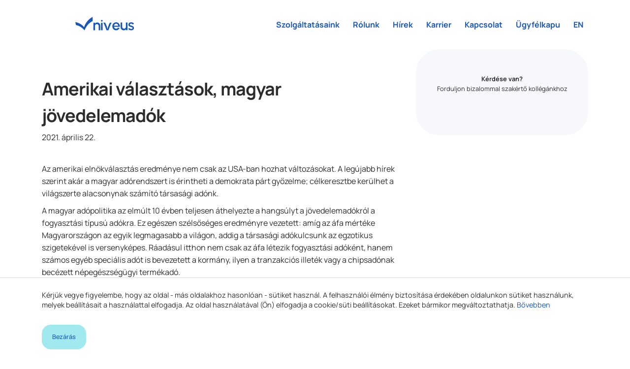

--- FILE ---
content_type: text/html; charset=UTF-8
request_url: https://niveus.hu/hu/hirek/amerikai-valasztasok-magyar-jovedelemadok
body_size: 22823
content:
<!DOCTYPE html>
<html lang="hu-HU">

<head>
    <style type="text/css">
        .wow {
            visibility: hidden;
        }
    </style>
    <meta charset="UTF-8">
<meta name="viewport" content="width=device-width, initial-scale=1">
<meta name="canonical" content="https://niveus.hu/hu/hirek/amerikai-valasztasok-magyar-jovedelemadok">
<meta name="apple-mobile-web-app-title" content="Niveus tanácsadó cég ➡️ Adójog, könyvelés, transzferár szakértők">
<meta property="og:type" content="website">
<meta property="og:locality" content="Budapest">
<meta property="og:url" content="https://niveus.hu/hu/hirek/amerikai-valasztasok-magyar-jovedelemadok">
<meta http-equiv="Content-Type" content="text/html; charset=UTF-8">
<meta http-equiv="X-UA-Compatible" content="IE=edge">
<meta name="description" content="Az amerikai elnökválasztás eredménye nem csak az USA-ban hozhat változásokat. A legújabb hírek szerint akár a magyar adórendszert is érintheti a demokrata párt győzelme; célkeresztbe kerülhet a világszerte alacsonynak számító társasági adónk.">
<meta name="og:description" content="">
<meta property="og:image" content="https://niveus.hu/files/3f/14/3f1409254d5760b7f01b55b38b731541.jpeg">
<meta property="og:title" content="Amerikai választások, magyar jövedelemadók - Hírek - Niveus tanácsadó cég ➡️ Adójog, könyvelés, transzferár szakértők">    <title>Amerikai választások, magyar jövedelemadók - Hírek - Niveus tanácsadó cég ➡️ Adójog, könyvelés, transzferár szakértők</title>    <link href="/assets/frontend/images/meta/favicon/2024/favicon-96x96.png" rel="icon" type="image/png" sizes="96x96">
<link href="/assets/frontend/images/meta/favicon/2024/favicon.svg" rel="icon" type="image/svg+xml">
<link href="/assets/frontend/images/meta/favicon/2024/favicon.ico" rel="shortcut icon">
<link href="/assets/frontend/images/meta/favicon/2024/apple-touch-icon.png" rel="apple-touch-icon" sizes="180x180">
<link href="/assets/frontend/images/meta/favicon/2024/site.webmanifest" rel="manifest" sizes="180x180">
<link href="//fonts.googleapis.com" rel="dns-prefetch">
<link href="//fonts.gstatic.com" rel="dns-prefetch">
<link href="//aquarius.wponline.hu" rel="dns-prefetch">
<link href="//www.facebook.com" rel="dns-prefetch">
<link href="//connect.facebook.net" rel="dns-prefetch">
<link href="//www.googletagmanager.com" rel="dns-prefetch">
<link href="//www.google-analytics.com" rel="dns-prefetch">
<link href="//syndication.twitter.com" rel="dns-prefetch">
<link href="//static.doubleclick.net" rel="dns-prefetch">
<link href="//fonts.gstatic.com" rel="preconnect" crossorigin="crossorigin">
<link href="https://niveus.hu/hu/hirek/amerikai-valasztasok-magyar-jovedelemadok" rel="canonical">
    
    <link rel="stylesheet" type="text/css" href="//aquarius.wponline.hu/assets/frontend/compiled/all.css" />
    <link rel="stylesheet" type="text/css" href="/assets/frontend/compiled/all.css?v=4.7" />
    <link rel="stylesheet" type="text/css" href="/assets/frontend/compiled/header.css?v=4.7" />

    <style type="text/css">

        /*::-webkit-scrollbar-track-piece { background-color: #c62370; }*/
        /*::-webkit-scrollbar-button { background: #8c1a4f; }*/
        /*::-webkit-scrollbar-thumb { background: #5a287f !important;}*/
        /*::-webkit-scrollbar-thumb:hover { background: #391950 !important;}*/

        
        
        

           .bg-profile-picture-28 {background-image: url(/files/19/78/197867a2f8970ba5d22f2cec9b4a057d.webp);} /* 500px x 500px */   .bg-profile-picture-32 {background-image: url(/files/4b/70/4b70bcc5f2b47eaed4353b86be014843.webp);} /* 500px x 500px */   .bg-profile-picture-40 {background-image: url(/files/26/89/26898b43fff46cd497e07307cb1f8b7f.webp);} /* 500px x 500px */   .bg-profile-picture-79 {background-image: url(/files/db/6f/db6f7d06beb18e1e62e6f04f222fdc00.webp);} /* 500px x 500px */   .bg-profile-picture-83 {background-image: url(/files/54/f3/54f3b78c2b9fbea0c31d71dbf9d40a26.webp);} /* 500px x 500px */   .bg-profile-picture-75 {background-image: url(/files/c2/f7/c2f7a9fb6f5d37cc871932c14cfb6bb1.webp);} /* 640px x 640px */   .bg-profile-picture-64 {background-image: url(/api/v1/companies/15/images/10363/view?width=640&height=613&format=webp);} /* 640px x 613px */   .bg-profile-picture-36 {background-image: url(/files/90/33/903338534170874f462397593bd45ccc.webp);} /* 500px x 500px */   .bg-profile-picture-107 {background-image: url(/files/05/be/05be2d8eb3fdef3780aeb6881061b563.webp);} /* 640px x 603px */   .bg-profile-picture-56 {background-image: url(/files/40/4d/404dcb5b428266171a4c7b084d46710c.webp);} /* 500px x 500px */   .bg-profile-picture-103 {background-image: url(/files/90/21/9021ff376774151d83593edb741a41b9.webp);} /* 640px x 698px */   .bg-profile-picture-99 {background-image: url(/files/27/b1/27b1339ee83d228e0b9b83673443e2cd.webp);} /* 640px x 640px */   .bg-profile-picture-87 {background-image: url(/files/37/d9/37d94e89cea1d765751c913d93cce417.webp);} /* 640px x 630px */   .bg-profile-picture-91 {background-image: url(/files/fc/c2/fcc2c975e6988624d3243b80ba9f60b8.webp);} /* 640px x 713px */   .bg-profile-picture-123 {background-image: url(/files/0e/e6/0ee6fa445a2cb8b4c8e20d57030d7c83.webp);} /* 640px x 683px */   .bg-profile-picture-111 {background-image: url(/files/5b/f3/5bf3fd22afbb3d2b350236ff83b5415d.webp);} /* 640px x 692px */   .bg-profile-picture-119 {background-image: url(/files/57/5d/575d7c193a79305613ab246bd696fdcf.webp);} /* 640px x 859px */   .bg-profile-picture-95 {background-image: url(/files/63/6c/636cedc72518e48d79308fb4d4c2a80a.webp);} /* 640px x 575px */   .bg-profile-picture-115 {background-image: url(/files/e4/91/e491d036caa31049355976591e1f3137.webp);} /* 640px x 584px */   .bg-profile-picture-60 {background-image: url(/files/48/59/48595eb09acff28a555ec4458ffd03ee.webp);} /* 640px x 624px */   .bg-profile-picture-67 {background-image: url(/files/b6/af/b6af325cbf72513be700b9900964d876.webp);} /* 640px x 640px */   .bg-profile-picture-28 {background-image: url(/files/19/78/197867a2f8970ba5d22f2cec9b4a057d.webp);} /* 500px x 500px */   .bg-profile-picture-32 {background-image: url(/files/4b/70/4b70bcc5f2b47eaed4353b86be014843.webp);} /* 500px x 500px */   .bg-profile-picture-40 {background-image: url(/files/26/89/26898b43fff46cd497e07307cb1f8b7f.webp);} /* 500px x 500px */   .bg-profile-picture-79 {background-image: url(/files/db/6f/db6f7d06beb18e1e62e6f04f222fdc00.webp);} /* 500px x 500px */   .bg-profile-picture-83 {background-image: url(/files/54/f3/54f3b78c2b9fbea0c31d71dbf9d40a26.webp);} /* 500px x 500px */   .bg-profile-picture-75 {background-image: url(/files/c2/f7/c2f7a9fb6f5d37cc871932c14cfb6bb1.webp);} /* 640px x 640px */   .bg-profile-picture-64 {background-image: url(/api/v1/companies/15/images/10363/view?width=640&height=613&format=webp);} /* 640px x 613px */   .bg-profile-picture-36 {background-image: url(/files/90/33/903338534170874f462397593bd45ccc.webp);} /* 500px x 500px */   .bg-profile-picture-107 {background-image: url(/files/05/be/05be2d8eb3fdef3780aeb6881061b563.webp);} /* 640px x 603px */   .bg-profile-picture-56 {background-image: url(/files/40/4d/404dcb5b428266171a4c7b084d46710c.webp);} /* 500px x 500px */   .bg-profile-picture-103 {background-image: url(/files/90/21/9021ff376774151d83593edb741a41b9.webp);} /* 640px x 698px */   .bg-profile-picture-99 {background-image: url(/files/27/b1/27b1339ee83d228e0b9b83673443e2cd.webp);} /* 640px x 640px */   .bg-profile-picture-87 {background-image: url(/files/37/d9/37d94e89cea1d765751c913d93cce417.webp);} /* 640px x 630px */   .bg-profile-picture-91 {background-image: url(/files/fc/c2/fcc2c975e6988624d3243b80ba9f60b8.webp);} /* 640px x 713px */   .bg-profile-picture-123 {background-image: url(/files/0e/e6/0ee6fa445a2cb8b4c8e20d57030d7c83.webp);} /* 640px x 683px */   .bg-profile-picture-111 {background-image: url(/files/5b/f3/5bf3fd22afbb3d2b350236ff83b5415d.webp);} /* 640px x 692px */   .bg-profile-picture-119 {background-image: url(/files/57/5d/575d7c193a79305613ab246bd696fdcf.webp);} /* 640px x 859px */   .bg-profile-picture-95 {background-image: url(/files/63/6c/636cedc72518e48d79308fb4d4c2a80a.webp);} /* 640px x 575px */   .bg-profile-picture-115 {background-image: url(/files/e4/91/e491d036caa31049355976591e1f3137.webp);} /* 640px x 584px */   .bg-profile-picture-60 {background-image: url(/files/48/59/48595eb09acff28a555ec4458ffd03ee.webp);} /* 640px x 624px */   .bg-profile-picture-67 {background-image: url(/files/b6/af/b6af325cbf72513be700b9900964d876.webp);} /* 640px x 640px */   .bg-profile-picture-28 {background-image: url(/files/19/78/197867a2f8970ba5d22f2cec9b4a057d.webp);} /* 500px x 500px */   .bg-profile-picture-32 {background-image: url(/files/4b/70/4b70bcc5f2b47eaed4353b86be014843.webp);} /* 500px x 500px */   .bg-profile-picture-40 {background-image: url(/files/26/89/26898b43fff46cd497e07307cb1f8b7f.webp);} /* 500px x 500px */   .bg-profile-picture-79 {background-image: url(/files/db/6f/db6f7d06beb18e1e62e6f04f222fdc00.webp);} /* 500px x 500px */   .bg-profile-picture-83 {background-image: url(/files/54/f3/54f3b78c2b9fbea0c31d71dbf9d40a26.webp);} /* 500px x 500px */   .bg-profile-picture-75 {background-image: url(/files/c2/f7/c2f7a9fb6f5d37cc871932c14cfb6bb1.webp);} /* 640px x 640px */   .bg-profile-picture-64 {background-image: url(/api/v1/companies/15/images/10363/view?width=640&height=613&format=webp);} /* 640px x 613px */   .bg-profile-picture-36 {background-image: url(/files/90/33/903338534170874f462397593bd45ccc.webp);} /* 500px x 500px */   .bg-profile-picture-107 {background-image: url(/files/05/be/05be2d8eb3fdef3780aeb6881061b563.webp);} /* 640px x 603px */   .bg-profile-picture-56 {background-image: url(/files/40/4d/404dcb5b428266171a4c7b084d46710c.webp);} /* 500px x 500px */   .bg-profile-picture-103 {background-image: url(/files/90/21/9021ff376774151d83593edb741a41b9.webp);} /* 640px x 698px */   .bg-profile-picture-99 {background-image: url(/files/27/b1/27b1339ee83d228e0b9b83673443e2cd.webp);} /* 640px x 640px */   .bg-profile-picture-87 {background-image: url(/files/37/d9/37d94e89cea1d765751c913d93cce417.webp);} /* 640px x 630px */   .bg-profile-picture-91 {background-image: url(/files/fc/c2/fcc2c975e6988624d3243b80ba9f60b8.webp);} /* 640px x 713px */   .bg-profile-picture-123 {background-image: url(/files/0e/e6/0ee6fa445a2cb8b4c8e20d57030d7c83.webp);} /* 640px x 683px */   .bg-profile-picture-111 {background-image: url(/files/5b/f3/5bf3fd22afbb3d2b350236ff83b5415d.webp);} /* 640px x 692px */   .bg-profile-picture-119 {background-image: url(/files/57/5d/575d7c193a79305613ab246bd696fdcf.webp);} /* 640px x 859px */   .bg-profile-picture-95 {background-image: url(/files/63/6c/636cedc72518e48d79308fb4d4c2a80a.webp);} /* 640px x 575px */   .bg-profile-picture-115 {background-image: url(/files/e4/91/e491d036caa31049355976591e1f3137.webp);} /* 640px x 584px */   .bg-profile-picture-60 {background-image: url(/files/48/59/48595eb09acff28a555ec4458ffd03ee.webp);} /* 640px x 624px */   .bg-profile-picture-67 {background-image: url(/files/b6/af/b6af325cbf72513be700b9900964d876.webp);} /* 640px x 640px */   .bg-article-282 {background-image: url(/api/v1/companies/15/images/631/view?width=1733&height=1300&format=webp);} /* 1733px x 1300px */   .bg-article-1011 {background-image: url(/files/9f/0d/9f0d1afa9cba1b5a73cf8e2398700279.webp);} /* 640px x 640px */   .bg-article-441 {background-image: url(/files/be/79/be79bab377b89aeb129857658d9b24c2.webp);} /* 640px x 427px */   .bg-article-919 {background-image: url(/files/ca/cc/caccd65ff5640e698cea54c577636e52.webp);} /* 640px x 360px */   @media only screen and (max-width: 319px) and (-webkit-min-device-pixel-ratio: 0.5),          only screen and (max-width: 319px) and (     -o-min-device-pixel-ratio: 5/10),          only screen and (max-width: 319px) and (   min--moz-device-pixel-ratio: 0.5),          only screen and (max-width: 319px) and (        min-device-pixel-ratio: 0.5),          only screen and (max-width: 319px) and (                min-resolution: 0.5dppx) {      .bg-profile-picture-28 {background-image: url(/api/v1/companies/15/images/962/view?width=320&height=320&format=webp);} /* 320px x 320px */      .bg-profile-picture-32 {background-image: url(/api/v1/companies/15/images/972/view?width=320&height=320&format=webp);} /* 320px x 320px */      .bg-profile-picture-40 {background-image: url(/api/v1/companies/15/images/968/view?width=320&height=320&format=webp);} /* 320px x 320px */      .bg-profile-picture-79 {background-image: url(/api/v1/companies/15/images/4557/view?width=320&height=320&format=webp);} /* 320px x 320px */      .bg-profile-picture-83 {background-image: url(/api/v1/companies/15/images/4565/view?width=320&height=320&format=webp);} /* 320px x 320px */      .bg-profile-picture-75 {background-image: url(/api/v1/companies/15/images/4973/view?width=320&height=320&format=webp);} /* 320px x 320px */      .bg-profile-picture-64 {background-image: url(/api/v1/companies/15/images/10363/view?width=320&height=307&format=webp);} /* 320px x 307px */      .bg-profile-picture-36 {background-image: url(/api/v1/companies/15/images/970/view?width=320&height=320&format=webp);} /* 320px x 320px */      .bg-profile-picture-107 {background-image: url(/api/v1/companies/15/images/9901/view?width=320&height=301&format=webp);} /* 320px x 301px */      .bg-profile-picture-56 {background-image: url(/api/v1/companies/15/images/960/view?width=320&height=320&format=webp);} /* 320px x 320px */      .bg-profile-picture-103 {background-image: url(/api/v1/companies/15/images/10361/view?width=320&height=349&format=webp);} /* 320px x 349px */      .bg-profile-picture-99 {background-image: url(/api/v1/companies/15/images/5939/view?width=320&height=320&format=webp);} /* 320px x 320px */      .bg-profile-picture-87 {background-image: url(/api/v1/companies/15/images/5397/view?width=320&height=315&format=webp);} /* 320px x 315px */      .bg-profile-picture-91 {background-image: url(/api/v1/companies/15/images/5413/view?width=320&height=356&format=webp);} /* 320px x 356px */      .bg-profile-picture-123 {background-image: url(/api/v1/companies/15/images/10357/view?width=320&height=341&format=webp);} /* 320px x 341px */      .bg-profile-picture-111 {background-image: url(/api/v1/companies/15/images/10353/view?width=320&height=346&format=webp);} /* 320px x 346px */      .bg-profile-picture-119 {background-image: url(/api/v1/companies/15/images/9975/view?width=320&height=429&format=webp);} /* 320px x 429px */      .bg-profile-picture-95 {background-image: url(/api/v1/companies/15/images/10355/view?width=320&height=288&format=webp);} /* 320px x 288px */      .bg-profile-picture-115 {background-image: url(/api/v1/companies/15/images/10351/view?width=320&height=292&format=webp);} /* 320px x 292px */      .bg-profile-picture-60 {background-image: url(/api/v1/companies/15/images/10359/view?width=320&height=312&format=webp);} /* 320px x 312px */      .bg-profile-picture-67 {background-image: url(/api/v1/companies/15/images/3513/view?width=320&height=320&format=webp);} /* 320px x 320px */      .bg-profile-picture-28 {background-image: url(/api/v1/companies/15/images/962/view?width=320&height=320&format=webp);} /* 320px x 320px */      .bg-profile-picture-32 {background-image: url(/api/v1/companies/15/images/972/view?width=320&height=320&format=webp);} /* 320px x 320px */      .bg-profile-picture-40 {background-image: url(/api/v1/companies/15/images/968/view?width=320&height=320&format=webp);} /* 320px x 320px */      .bg-profile-picture-79 {background-image: url(/api/v1/companies/15/images/4557/view?width=320&height=320&format=webp);} /* 320px x 320px */      .bg-profile-picture-83 {background-image: url(/api/v1/companies/15/images/4565/view?width=320&height=320&format=webp);} /* 320px x 320px */      .bg-profile-picture-75 {background-image: url(/api/v1/companies/15/images/4973/view?width=320&height=320&format=webp);} /* 320px x 320px */      .bg-profile-picture-64 {background-image: url(/api/v1/companies/15/images/10363/view?width=320&height=307&format=webp);} /* 320px x 307px */      .bg-profile-picture-36 {background-image: url(/api/v1/companies/15/images/970/view?width=320&height=320&format=webp);} /* 320px x 320px */      .bg-profile-picture-107 {background-image: url(/api/v1/companies/15/images/9901/view?width=320&height=301&format=webp);} /* 320px x 301px */      .bg-profile-picture-56 {background-image: url(/api/v1/companies/15/images/960/view?width=320&height=320&format=webp);} /* 320px x 320px */      .bg-profile-picture-103 {background-image: url(/api/v1/companies/15/images/10361/view?width=320&height=349&format=webp);} /* 320px x 349px */      .bg-profile-picture-99 {background-image: url(/api/v1/companies/15/images/5939/view?width=320&height=320&format=webp);} /* 320px x 320px */      .bg-profile-picture-87 {background-image: url(/api/v1/companies/15/images/5397/view?width=320&height=315&format=webp);} /* 320px x 315px */      .bg-profile-picture-91 {background-image: url(/api/v1/companies/15/images/5413/view?width=320&height=356&format=webp);} /* 320px x 356px */      .bg-profile-picture-123 {background-image: url(/api/v1/companies/15/images/10357/view?width=320&height=341&format=webp);} /* 320px x 341px */      .bg-profile-picture-111 {background-image: url(/api/v1/companies/15/images/10353/view?width=320&height=346&format=webp);} /* 320px x 346px */      .bg-profile-picture-119 {background-image: url(/api/v1/companies/15/images/9975/view?width=320&height=429&format=webp);} /* 320px x 429px */      .bg-profile-picture-95 {background-image: url(/api/v1/companies/15/images/10355/view?width=320&height=288&format=webp);} /* 320px x 288px */      .bg-profile-picture-115 {background-image: url(/api/v1/companies/15/images/10351/view?width=320&height=292&format=webp);} /* 320px x 292px */      .bg-profile-picture-60 {background-image: url(/api/v1/companies/15/images/10359/view?width=320&height=312&format=webp);} /* 320px x 312px */      .bg-profile-picture-67 {background-image: url(/api/v1/companies/15/images/3513/view?width=320&height=320&format=webp);} /* 320px x 320px */      .bg-profile-picture-28 {background-image: url(/api/v1/companies/15/images/962/view?width=320&height=320&format=webp);} /* 320px x 320px */      .bg-profile-picture-32 {background-image: url(/api/v1/companies/15/images/972/view?width=320&height=320&format=webp);} /* 320px x 320px */      .bg-profile-picture-40 {background-image: url(/api/v1/companies/15/images/968/view?width=320&height=320&format=webp);} /* 320px x 320px */      .bg-profile-picture-79 {background-image: url(/api/v1/companies/15/images/4557/view?width=320&height=320&format=webp);} /* 320px x 320px */      .bg-profile-picture-83 {background-image: url(/api/v1/companies/15/images/4565/view?width=320&height=320&format=webp);} /* 320px x 320px */      .bg-profile-picture-75 {background-image: url(/api/v1/companies/15/images/4973/view?width=320&height=320&format=webp);} /* 320px x 320px */      .bg-profile-picture-64 {background-image: url(/api/v1/companies/15/images/10363/view?width=320&height=307&format=webp);} /* 320px x 307px */      .bg-profile-picture-36 {background-image: url(/api/v1/companies/15/images/970/view?width=320&height=320&format=webp);} /* 320px x 320px */      .bg-profile-picture-107 {background-image: url(/api/v1/companies/15/images/9901/view?width=320&height=301&format=webp);} /* 320px x 301px */      .bg-profile-picture-56 {background-image: url(/api/v1/companies/15/images/960/view?width=320&height=320&format=webp);} /* 320px x 320px */      .bg-profile-picture-103 {background-image: url(/api/v1/companies/15/images/10361/view?width=320&height=349&format=webp);} /* 320px x 349px */      .bg-profile-picture-99 {background-image: url(/api/v1/companies/15/images/5939/view?width=320&height=320&format=webp);} /* 320px x 320px */      .bg-profile-picture-87 {background-image: url(/api/v1/companies/15/images/5397/view?width=320&height=315&format=webp);} /* 320px x 315px */      .bg-profile-picture-91 {background-image: url(/api/v1/companies/15/images/5413/view?width=320&height=356&format=webp);} /* 320px x 356px */      .bg-profile-picture-123 {background-image: url(/api/v1/companies/15/images/10357/view?width=320&height=341&format=webp);} /* 320px x 341px */      .bg-profile-picture-111 {background-image: url(/api/v1/companies/15/images/10353/view?width=320&height=346&format=webp);} /* 320px x 346px */      .bg-profile-picture-119 {background-image: url(/api/v1/companies/15/images/9975/view?width=320&height=429&format=webp);} /* 320px x 429px */      .bg-profile-picture-95 {background-image: url(/api/v1/companies/15/images/10355/view?width=320&height=288&format=webp);} /* 320px x 288px */      .bg-profile-picture-115 {background-image: url(/api/v1/companies/15/images/10351/view?width=320&height=292&format=webp);} /* 320px x 292px */      .bg-profile-picture-60 {background-image: url(/api/v1/companies/15/images/10359/view?width=320&height=312&format=webp);} /* 320px x 312px */      .bg-profile-picture-67 {background-image: url(/api/v1/companies/15/images/3513/view?width=320&height=320&format=webp);} /* 320px x 320px */      .bg-article-282 {background-image: url(/api/v1/companies/15/images/631/view?width=320&height=240&format=webp);} /* 320px x 240px */      .bg-article-1011 {background-image: url(/api/v1/companies/15/images/6959/view?width=320&height=320&format=webp);} /* 320px x 320px */      .bg-article-441 {background-image: url(/api/v1/companies/15/images/629/view?width=320&height=213&format=webp);} /* 320px x 213px */      .bg-article-919 {background-image: url(/api/v1/companies/15/images/6355/view?width=320&height=180&format=webp);} /* 320px x 180px */   }   @media only screen and (min-width: 320px) and (-webkit-min-device-pixel-ratio: 0.5),          only screen and (min-width: 320px) and (     -o-min-device-pixel-ratio: 5/10),          only screen and (min-width: 320px) and (   min--moz-device-pixel-ratio: 0.5),          only screen and (min-width: 320px) and (        min-device-pixel-ratio: 0.5),          only screen and (min-width: 320px) and (                min-resolution: 0.5dppx) {      .bg-profile-picture-28 {background-image: url(/files/19/78/197867a2f8970ba5d22f2cec9b4a057d.webp);} /* 500px x 500px */      .bg-profile-picture-32 {background-image: url(/files/4b/70/4b70bcc5f2b47eaed4353b86be014843.webp);} /* 500px x 500px */      .bg-profile-picture-40 {background-image: url(/files/26/89/26898b43fff46cd497e07307cb1f8b7f.webp);} /* 500px x 500px */      .bg-profile-picture-79 {background-image: url(/files/db/6f/db6f7d06beb18e1e62e6f04f222fdc00.webp);} /* 500px x 500px */      .bg-profile-picture-83 {background-image: url(/files/54/f3/54f3b78c2b9fbea0c31d71dbf9d40a26.webp);} /* 500px x 500px */      .bg-profile-picture-75 {background-image: url(/files/c2/f7/c2f7a9fb6f5d37cc871932c14cfb6bb1.webp);} /* 640px x 640px */      .bg-profile-picture-64 {background-image: url(/api/v1/companies/15/images/10363/view?width=640&height=613&format=webp);} /* 640px x 613px */      .bg-profile-picture-36 {background-image: url(/files/90/33/903338534170874f462397593bd45ccc.webp);} /* 500px x 500px */      .bg-profile-picture-107 {background-image: url(/files/05/be/05be2d8eb3fdef3780aeb6881061b563.webp);} /* 640px x 603px */      .bg-profile-picture-56 {background-image: url(/files/40/4d/404dcb5b428266171a4c7b084d46710c.webp);} /* 500px x 500px */      .bg-profile-picture-103 {background-image: url(/files/90/21/9021ff376774151d83593edb741a41b9.webp);} /* 640px x 698px */      .bg-profile-picture-99 {background-image: url(/files/27/b1/27b1339ee83d228e0b9b83673443e2cd.webp);} /* 640px x 640px */      .bg-profile-picture-87 {background-image: url(/files/37/d9/37d94e89cea1d765751c913d93cce417.webp);} /* 640px x 630px */      .bg-profile-picture-91 {background-image: url(/files/fc/c2/fcc2c975e6988624d3243b80ba9f60b8.webp);} /* 640px x 713px */      .bg-profile-picture-123 {background-image: url(/files/0e/e6/0ee6fa445a2cb8b4c8e20d57030d7c83.webp);} /* 640px x 683px */      .bg-profile-picture-111 {background-image: url(/files/5b/f3/5bf3fd22afbb3d2b350236ff83b5415d.webp);} /* 640px x 692px */      .bg-profile-picture-119 {background-image: url(/files/57/5d/575d7c193a79305613ab246bd696fdcf.webp);} /* 640px x 859px */      .bg-profile-picture-95 {background-image: url(/files/63/6c/636cedc72518e48d79308fb4d4c2a80a.webp);} /* 640px x 575px */      .bg-profile-picture-115 {background-image: url(/files/e4/91/e491d036caa31049355976591e1f3137.webp);} /* 640px x 584px */      .bg-profile-picture-60 {background-image: url(/files/48/59/48595eb09acff28a555ec4458ffd03ee.webp);} /* 640px x 624px */      .bg-profile-picture-67 {background-image: url(/files/b6/af/b6af325cbf72513be700b9900964d876.webp);} /* 640px x 640px */      .bg-profile-picture-28 {background-image: url(/files/19/78/197867a2f8970ba5d22f2cec9b4a057d.webp);} /* 500px x 500px */      .bg-profile-picture-32 {background-image: url(/files/4b/70/4b70bcc5f2b47eaed4353b86be014843.webp);} /* 500px x 500px */      .bg-profile-picture-40 {background-image: url(/files/26/89/26898b43fff46cd497e07307cb1f8b7f.webp);} /* 500px x 500px */      .bg-profile-picture-79 {background-image: url(/files/db/6f/db6f7d06beb18e1e62e6f04f222fdc00.webp);} /* 500px x 500px */      .bg-profile-picture-83 {background-image: url(/files/54/f3/54f3b78c2b9fbea0c31d71dbf9d40a26.webp);} /* 500px x 500px */      .bg-profile-picture-75 {background-image: url(/files/c2/f7/c2f7a9fb6f5d37cc871932c14cfb6bb1.webp);} /* 640px x 640px */      .bg-profile-picture-64 {background-image: url(/api/v1/companies/15/images/10363/view?width=640&height=613&format=webp);} /* 640px x 613px */      .bg-profile-picture-36 {background-image: url(/files/90/33/903338534170874f462397593bd45ccc.webp);} /* 500px x 500px */      .bg-profile-picture-107 {background-image: url(/files/05/be/05be2d8eb3fdef3780aeb6881061b563.webp);} /* 640px x 603px */      .bg-profile-picture-56 {background-image: url(/files/40/4d/404dcb5b428266171a4c7b084d46710c.webp);} /* 500px x 500px */      .bg-profile-picture-103 {background-image: url(/files/90/21/9021ff376774151d83593edb741a41b9.webp);} /* 640px x 698px */      .bg-profile-picture-99 {background-image: url(/files/27/b1/27b1339ee83d228e0b9b83673443e2cd.webp);} /* 640px x 640px */      .bg-profile-picture-87 {background-image: url(/files/37/d9/37d94e89cea1d765751c913d93cce417.webp);} /* 640px x 630px */      .bg-profile-picture-91 {background-image: url(/files/fc/c2/fcc2c975e6988624d3243b80ba9f60b8.webp);} /* 640px x 713px */      .bg-profile-picture-123 {background-image: url(/files/0e/e6/0ee6fa445a2cb8b4c8e20d57030d7c83.webp);} /* 640px x 683px */      .bg-profile-picture-111 {background-image: url(/files/5b/f3/5bf3fd22afbb3d2b350236ff83b5415d.webp);} /* 640px x 692px */      .bg-profile-picture-119 {background-image: url(/files/57/5d/575d7c193a79305613ab246bd696fdcf.webp);} /* 640px x 859px */      .bg-profile-picture-95 {background-image: url(/files/63/6c/636cedc72518e48d79308fb4d4c2a80a.webp);} /* 640px x 575px */      .bg-profile-picture-115 {background-image: url(/files/e4/91/e491d036caa31049355976591e1f3137.webp);} /* 640px x 584px */      .bg-profile-picture-60 {background-image: url(/files/48/59/48595eb09acff28a555ec4458ffd03ee.webp);} /* 640px x 624px */      .bg-profile-picture-67 {background-image: url(/files/b6/af/b6af325cbf72513be700b9900964d876.webp);} /* 640px x 640px */      .bg-profile-picture-28 {background-image: url(/files/19/78/197867a2f8970ba5d22f2cec9b4a057d.webp);} /* 500px x 500px */      .bg-profile-picture-32 {background-image: url(/files/4b/70/4b70bcc5f2b47eaed4353b86be014843.webp);} /* 500px x 500px */      .bg-profile-picture-40 {background-image: url(/files/26/89/26898b43fff46cd497e07307cb1f8b7f.webp);} /* 500px x 500px */      .bg-profile-picture-79 {background-image: url(/files/db/6f/db6f7d06beb18e1e62e6f04f222fdc00.webp);} /* 500px x 500px */      .bg-profile-picture-83 {background-image: url(/files/54/f3/54f3b78c2b9fbea0c31d71dbf9d40a26.webp);} /* 500px x 500px */      .bg-profile-picture-75 {background-image: url(/files/c2/f7/c2f7a9fb6f5d37cc871932c14cfb6bb1.webp);} /* 640px x 640px */      .bg-profile-picture-64 {background-image: url(/api/v1/companies/15/images/10363/view?width=640&height=613&format=webp);} /* 640px x 613px */      .bg-profile-picture-36 {background-image: url(/files/90/33/903338534170874f462397593bd45ccc.webp);} /* 500px x 500px */      .bg-profile-picture-107 {background-image: url(/files/05/be/05be2d8eb3fdef3780aeb6881061b563.webp);} /* 640px x 603px */      .bg-profile-picture-56 {background-image: url(/files/40/4d/404dcb5b428266171a4c7b084d46710c.webp);} /* 500px x 500px */      .bg-profile-picture-103 {background-image: url(/files/90/21/9021ff376774151d83593edb741a41b9.webp);} /* 640px x 698px */      .bg-profile-picture-99 {background-image: url(/files/27/b1/27b1339ee83d228e0b9b83673443e2cd.webp);} /* 640px x 640px */      .bg-profile-picture-87 {background-image: url(/files/37/d9/37d94e89cea1d765751c913d93cce417.webp);} /* 640px x 630px */      .bg-profile-picture-91 {background-image: url(/files/fc/c2/fcc2c975e6988624d3243b80ba9f60b8.webp);} /* 640px x 713px */      .bg-profile-picture-123 {background-image: url(/files/0e/e6/0ee6fa445a2cb8b4c8e20d57030d7c83.webp);} /* 640px x 683px */      .bg-profile-picture-111 {background-image: url(/files/5b/f3/5bf3fd22afbb3d2b350236ff83b5415d.webp);} /* 640px x 692px */      .bg-profile-picture-119 {background-image: url(/files/57/5d/575d7c193a79305613ab246bd696fdcf.webp);} /* 640px x 859px */      .bg-profile-picture-95 {background-image: url(/files/63/6c/636cedc72518e48d79308fb4d4c2a80a.webp);} /* 640px x 575px */      .bg-profile-picture-115 {background-image: url(/files/e4/91/e491d036caa31049355976591e1f3137.webp);} /* 640px x 584px */      .bg-profile-picture-60 {background-image: url(/files/48/59/48595eb09acff28a555ec4458ffd03ee.webp);} /* 640px x 624px */      .bg-profile-picture-67 {background-image: url(/files/b6/af/b6af325cbf72513be700b9900964d876.webp);} /* 640px x 640px */      .bg-article-282 {background-image: url(/files/53/6c/536c32c42f64cf6ef316334586b1d291.webp);} /* 640px x 480px */      .bg-article-1011 {background-image: url(/files/9f/0d/9f0d1afa9cba1b5a73cf8e2398700279.webp);} /* 640px x 640px */      .bg-article-441 {background-image: url(/files/be/79/be79bab377b89aeb129857658d9b24c2.webp);} /* 640px x 427px */      .bg-article-919 {background-image: url(/files/ca/cc/caccd65ff5640e698cea54c577636e52.webp);} /* 640px x 360px */   }   @media only screen and (min-width: 640px) and (-webkit-min-device-pixel-ratio: 0.5),          only screen and (min-width: 640px) and (     -o-min-device-pixel-ratio: 5/10),          only screen and (min-width: 640px) and (   min--moz-device-pixel-ratio: 0.5),          only screen and (min-width: 640px) and (        min-device-pixel-ratio: 0.5),          only screen and (min-width: 640px) and (                min-resolution: 0.5dppx) {      .bg-profile-picture-28 {background-image: url(/files/19/78/197867a2f8970ba5d22f2cec9b4a057d.webp);} /* 500px x 500px */      .bg-profile-picture-32 {background-image: url(/files/4b/70/4b70bcc5f2b47eaed4353b86be014843.webp);} /* 500px x 500px */      .bg-profile-picture-40 {background-image: url(/files/26/89/26898b43fff46cd497e07307cb1f8b7f.webp);} /* 500px x 500px */      .bg-profile-picture-79 {background-image: url(/files/db/6f/db6f7d06beb18e1e62e6f04f222fdc00.webp);} /* 500px x 500px */      .bg-profile-picture-83 {background-image: url(/files/54/f3/54f3b78c2b9fbea0c31d71dbf9d40a26.webp);} /* 500px x 500px */      .bg-profile-picture-36 {background-image: url(/files/90/33/903338534170874f462397593bd45ccc.webp);} /* 500px x 500px */      .bg-profile-picture-56 {background-image: url(/files/40/4d/404dcb5b428266171a4c7b084d46710c.webp);} /* 500px x 500px */      .bg-profile-picture-28 {background-image: url(/files/19/78/197867a2f8970ba5d22f2cec9b4a057d.webp);} /* 500px x 500px */      .bg-profile-picture-32 {background-image: url(/files/4b/70/4b70bcc5f2b47eaed4353b86be014843.webp);} /* 500px x 500px */      .bg-profile-picture-40 {background-image: url(/files/26/89/26898b43fff46cd497e07307cb1f8b7f.webp);} /* 500px x 500px */      .bg-profile-picture-79 {background-image: url(/files/db/6f/db6f7d06beb18e1e62e6f04f222fdc00.webp);} /* 500px x 500px */      .bg-profile-picture-83 {background-image: url(/files/54/f3/54f3b78c2b9fbea0c31d71dbf9d40a26.webp);} /* 500px x 500px */      .bg-profile-picture-36 {background-image: url(/files/90/33/903338534170874f462397593bd45ccc.webp);} /* 500px x 500px */      .bg-profile-picture-56 {background-image: url(/files/40/4d/404dcb5b428266171a4c7b084d46710c.webp);} /* 500px x 500px */      .bg-profile-picture-28 {background-image: url(/files/19/78/197867a2f8970ba5d22f2cec9b4a057d.webp);} /* 500px x 500px */      .bg-profile-picture-32 {background-image: url(/files/4b/70/4b70bcc5f2b47eaed4353b86be014843.webp);} /* 500px x 500px */      .bg-profile-picture-40 {background-image: url(/files/26/89/26898b43fff46cd497e07307cb1f8b7f.webp);} /* 500px x 500px */      .bg-profile-picture-79 {background-image: url(/files/db/6f/db6f7d06beb18e1e62e6f04f222fdc00.webp);} /* 500px x 500px */      .bg-profile-picture-83 {background-image: url(/files/54/f3/54f3b78c2b9fbea0c31d71dbf9d40a26.webp);} /* 500px x 500px */      .bg-profile-picture-36 {background-image: url(/files/90/33/903338534170874f462397593bd45ccc.webp);} /* 500px x 500px */      .bg-profile-picture-56 {background-image: url(/files/40/4d/404dcb5b428266171a4c7b084d46710c.webp);} /* 500px x 500px */      .bg-article-282 {background-image: url(/api/v1/companies/15/images/631/view?width=1024&height=768&format=webp);} /* 1024px x 768px */   }   @media only screen and (min-width: 1024px) and (-webkit-min-device-pixel-ratio: 0.5),          only screen and (min-width: 1024px) and (     -o-min-device-pixel-ratio: 5/10),          only screen and (min-width: 1024px) and (   min--moz-device-pixel-ratio: 0.5),          only screen and (min-width: 1024px) and (        min-device-pixel-ratio: 0.5),          only screen and (min-width: 1024px) and (                min-resolution: 0.5dppx) {      .bg-profile-picture-28 {background-image: url(/files/19/78/197867a2f8970ba5d22f2cec9b4a057d.webp);} /* 500px x 500px */      .bg-profile-picture-32 {background-image: url(/files/4b/70/4b70bcc5f2b47eaed4353b86be014843.webp);} /* 500px x 500px */      .bg-profile-picture-40 {background-image: url(/files/26/89/26898b43fff46cd497e07307cb1f8b7f.webp);} /* 500px x 500px */      .bg-profile-picture-79 {background-image: url(/files/db/6f/db6f7d06beb18e1e62e6f04f222fdc00.webp);} /* 500px x 500px */      .bg-profile-picture-83 {background-image: url(/files/54/f3/54f3b78c2b9fbea0c31d71dbf9d40a26.webp);} /* 500px x 500px */      .bg-profile-picture-36 {background-image: url(/files/90/33/903338534170874f462397593bd45ccc.webp);} /* 500px x 500px */      .bg-profile-picture-56 {background-image: url(/files/40/4d/404dcb5b428266171a4c7b084d46710c.webp);} /* 500px x 500px */      .bg-profile-picture-28 {background-image: url(/files/19/78/197867a2f8970ba5d22f2cec9b4a057d.webp);} /* 500px x 500px */      .bg-profile-picture-32 {background-image: url(/files/4b/70/4b70bcc5f2b47eaed4353b86be014843.webp);} /* 500px x 500px */      .bg-profile-picture-40 {background-image: url(/files/26/89/26898b43fff46cd497e07307cb1f8b7f.webp);} /* 500px x 500px */      .bg-profile-picture-79 {background-image: url(/files/db/6f/db6f7d06beb18e1e62e6f04f222fdc00.webp);} /* 500px x 500px */      .bg-profile-picture-83 {background-image: url(/files/54/f3/54f3b78c2b9fbea0c31d71dbf9d40a26.webp);} /* 500px x 500px */      .bg-profile-picture-36 {background-image: url(/files/90/33/903338534170874f462397593bd45ccc.webp);} /* 500px x 500px */      .bg-profile-picture-56 {background-image: url(/files/40/4d/404dcb5b428266171a4c7b084d46710c.webp);} /* 500px x 500px */      .bg-profile-picture-28 {background-image: url(/files/19/78/197867a2f8970ba5d22f2cec9b4a057d.webp);} /* 500px x 500px */      .bg-profile-picture-32 {background-image: url(/files/4b/70/4b70bcc5f2b47eaed4353b86be014843.webp);} /* 500px x 500px */      .bg-profile-picture-40 {background-image: url(/files/26/89/26898b43fff46cd497e07307cb1f8b7f.webp);} /* 500px x 500px */      .bg-profile-picture-79 {background-image: url(/files/db/6f/db6f7d06beb18e1e62e6f04f222fdc00.webp);} /* 500px x 500px */      .bg-profile-picture-83 {background-image: url(/files/54/f3/54f3b78c2b9fbea0c31d71dbf9d40a26.webp);} /* 500px x 500px */      .bg-profile-picture-36 {background-image: url(/files/90/33/903338534170874f462397593bd45ccc.webp);} /* 500px x 500px */      .bg-profile-picture-56 {background-image: url(/files/40/4d/404dcb5b428266171a4c7b084d46710c.webp);} /* 500px x 500px */      .bg-article-282 {background-image: url(/api/v1/companies/15/images/631/view?width=1440&height=1080&format=webp);} /* 1440px x 1080px */   }   @media only screen and (min-width: 1440px) and (-webkit-min-device-pixel-ratio: 0.5),          only screen and (min-width: 1440px) and (     -o-min-device-pixel-ratio: 5/10),          only screen and (min-width: 1440px) and (   min--moz-device-pixel-ratio: 0.5),          only screen and (min-width: 1440px) and (        min-device-pixel-ratio: 0.5),          only screen and (min-width: 1440px) and (                min-resolution: 0.5dppx) {      .bg-profile-picture-28 {background-image: url(/files/19/78/197867a2f8970ba5d22f2cec9b4a057d.webp);} /* 500px x 500px */      .bg-profile-picture-32 {background-image: url(/files/4b/70/4b70bcc5f2b47eaed4353b86be014843.webp);} /* 500px x 500px */      .bg-profile-picture-40 {background-image: url(/files/26/89/26898b43fff46cd497e07307cb1f8b7f.webp);} /* 500px x 500px */      .bg-profile-picture-79 {background-image: url(/files/db/6f/db6f7d06beb18e1e62e6f04f222fdc00.webp);} /* 500px x 500px */      .bg-profile-picture-83 {background-image: url(/files/54/f3/54f3b78c2b9fbea0c31d71dbf9d40a26.webp);} /* 500px x 500px */      .bg-profile-picture-36 {background-image: url(/files/90/33/903338534170874f462397593bd45ccc.webp);} /* 500px x 500px */      .bg-profile-picture-56 {background-image: url(/files/40/4d/404dcb5b428266171a4c7b084d46710c.webp);} /* 500px x 500px */      .bg-profile-picture-28 {background-image: url(/files/19/78/197867a2f8970ba5d22f2cec9b4a057d.webp);} /* 500px x 500px */      .bg-profile-picture-32 {background-image: url(/files/4b/70/4b70bcc5f2b47eaed4353b86be014843.webp);} /* 500px x 500px */      .bg-profile-picture-40 {background-image: url(/files/26/89/26898b43fff46cd497e07307cb1f8b7f.webp);} /* 500px x 500px */      .bg-profile-picture-79 {background-image: url(/files/db/6f/db6f7d06beb18e1e62e6f04f222fdc00.webp);} /* 500px x 500px */      .bg-profile-picture-83 {background-image: url(/files/54/f3/54f3b78c2b9fbea0c31d71dbf9d40a26.webp);} /* 500px x 500px */      .bg-profile-picture-36 {background-image: url(/files/90/33/903338534170874f462397593bd45ccc.webp);} /* 500px x 500px */      .bg-profile-picture-56 {background-image: url(/files/40/4d/404dcb5b428266171a4c7b084d46710c.webp);} /* 500px x 500px */      .bg-profile-picture-28 {background-image: url(/files/19/78/197867a2f8970ba5d22f2cec9b4a057d.webp);} /* 500px x 500px */      .bg-profile-picture-32 {background-image: url(/files/4b/70/4b70bcc5f2b47eaed4353b86be014843.webp);} /* 500px x 500px */      .bg-profile-picture-40 {background-image: url(/files/26/89/26898b43fff46cd497e07307cb1f8b7f.webp);} /* 500px x 500px */      .bg-profile-picture-79 {background-image: url(/files/db/6f/db6f7d06beb18e1e62e6f04f222fdc00.webp);} /* 500px x 500px */      .bg-profile-picture-83 {background-image: url(/files/54/f3/54f3b78c2b9fbea0c31d71dbf9d40a26.webp);} /* 500px x 500px */      .bg-profile-picture-36 {background-image: url(/files/90/33/903338534170874f462397593bd45ccc.webp);} /* 500px x 500px */      .bg-profile-picture-56 {background-image: url(/files/40/4d/404dcb5b428266171a4c7b084d46710c.webp);} /* 500px x 500px */      .bg-article-282 {background-image: url(/api/v1/companies/15/images/631/view?width=1733&height=1300&format=webp);} /* 1733px x 1300px */   }   @media only screen and (min-width: 1920px) and (-webkit-min-device-pixel-ratio: 0.5),          only screen and (min-width: 1920px) and (     -o-min-device-pixel-ratio: 5/10),          only screen and (min-width: 1920px) and (   min--moz-device-pixel-ratio: 0.5),          only screen and (min-width: 1920px) and (        min-device-pixel-ratio: 0.5),          only screen and (min-width: 1920px) and (                min-resolution: 0.5dppx) {      .bg-profile-picture-28 {background-image: url(/files/19/78/197867a2f8970ba5d22f2cec9b4a057d.webp);} /* 500px x 500px */      .bg-profile-picture-32 {background-image: url(/files/4b/70/4b70bcc5f2b47eaed4353b86be014843.webp);} /* 500px x 500px */      .bg-profile-picture-40 {background-image: url(/files/26/89/26898b43fff46cd497e07307cb1f8b7f.webp);} /* 500px x 500px */      .bg-profile-picture-79 {background-image: url(/files/db/6f/db6f7d06beb18e1e62e6f04f222fdc00.webp);} /* 500px x 500px */      .bg-profile-picture-83 {background-image: url(/files/54/f3/54f3b78c2b9fbea0c31d71dbf9d40a26.webp);} /* 500px x 500px */      .bg-profile-picture-36 {background-image: url(/files/90/33/903338534170874f462397593bd45ccc.webp);} /* 500px x 500px */      .bg-profile-picture-56 {background-image: url(/files/40/4d/404dcb5b428266171a4c7b084d46710c.webp);} /* 500px x 500px */      .bg-profile-picture-28 {background-image: url(/files/19/78/197867a2f8970ba5d22f2cec9b4a057d.webp);} /* 500px x 500px */      .bg-profile-picture-32 {background-image: url(/files/4b/70/4b70bcc5f2b47eaed4353b86be014843.webp);} /* 500px x 500px */      .bg-profile-picture-40 {background-image: url(/files/26/89/26898b43fff46cd497e07307cb1f8b7f.webp);} /* 500px x 500px */      .bg-profile-picture-79 {background-image: url(/files/db/6f/db6f7d06beb18e1e62e6f04f222fdc00.webp);} /* 500px x 500px */      .bg-profile-picture-83 {background-image: url(/files/54/f3/54f3b78c2b9fbea0c31d71dbf9d40a26.webp);} /* 500px x 500px */      .bg-profile-picture-36 {background-image: url(/files/90/33/903338534170874f462397593bd45ccc.webp);} /* 500px x 500px */      .bg-profile-picture-56 {background-image: url(/files/40/4d/404dcb5b428266171a4c7b084d46710c.webp);} /* 500px x 500px */      .bg-profile-picture-28 {background-image: url(/files/19/78/197867a2f8970ba5d22f2cec9b4a057d.webp);} /* 500px x 500px */      .bg-profile-picture-32 {background-image: url(/files/4b/70/4b70bcc5f2b47eaed4353b86be014843.webp);} /* 500px x 500px */      .bg-profile-picture-40 {background-image: url(/files/26/89/26898b43fff46cd497e07307cb1f8b7f.webp);} /* 500px x 500px */      .bg-profile-picture-79 {background-image: url(/files/db/6f/db6f7d06beb18e1e62e6f04f222fdc00.webp);} /* 500px x 500px */      .bg-profile-picture-83 {background-image: url(/files/54/f3/54f3b78c2b9fbea0c31d71dbf9d40a26.webp);} /* 500px x 500px */      .bg-profile-picture-36 {background-image: url(/files/90/33/903338534170874f462397593bd45ccc.webp);} /* 500px x 500px */      .bg-profile-picture-56 {background-image: url(/files/40/4d/404dcb5b428266171a4c7b084d46710c.webp);} /* 500px x 500px */      .bg-article-282 {background-image: url(/api/v1/companies/15/images/631/view?width=1733&height=1300&format=webp);} /* 1733px x 1300px */   }   @media only screen and (max-width: 319px) and (-webkit-min-device-pixel-ratio: 1.2),          only screen and (max-width: 319px) and (     -o-min-device-pixel-ratio: 12/10),          only screen and (max-width: 319px) and (   min--moz-device-pixel-ratio: 1.2),          only screen and (max-width: 319px) and (        min-device-pixel-ratio: 1.2),          only screen and (max-width: 319px) and (                min-resolution: 1.2dppx) {      .bg-profile-picture-28 {background-image: url(/files/19/78/197867a2f8970ba5d22f2cec9b4a057d.webp);} /* 500px x 500px */      .bg-profile-picture-32 {background-image: url(/files/4b/70/4b70bcc5f2b47eaed4353b86be014843.webp);} /* 500px x 500px */      .bg-profile-picture-40 {background-image: url(/files/26/89/26898b43fff46cd497e07307cb1f8b7f.webp);} /* 500px x 500px */      .bg-profile-picture-79 {background-image: url(/files/db/6f/db6f7d06beb18e1e62e6f04f222fdc00.webp);} /* 500px x 500px */      .bg-profile-picture-83 {background-image: url(/files/54/f3/54f3b78c2b9fbea0c31d71dbf9d40a26.webp);} /* 500px x 500px */      .bg-profile-picture-75 {background-image: url(/files/c2/f7/c2f7a9fb6f5d37cc871932c14cfb6bb1.webp);} /* 640px x 640px */      .bg-profile-picture-64 {background-image: url(/api/v1/companies/15/images/10363/view?width=640&height=613&format=webp);} /* 640px x 613px */      .bg-profile-picture-36 {background-image: url(/files/90/33/903338534170874f462397593bd45ccc.webp);} /* 500px x 500px */      .bg-profile-picture-107 {background-image: url(/files/05/be/05be2d8eb3fdef3780aeb6881061b563.webp);} /* 640px x 603px */      .bg-profile-picture-56 {background-image: url(/files/40/4d/404dcb5b428266171a4c7b084d46710c.webp);} /* 500px x 500px */      .bg-profile-picture-103 {background-image: url(/files/90/21/9021ff376774151d83593edb741a41b9.webp);} /* 640px x 698px */      .bg-profile-picture-99 {background-image: url(/files/27/b1/27b1339ee83d228e0b9b83673443e2cd.webp);} /* 640px x 640px */      .bg-profile-picture-87 {background-image: url(/files/37/d9/37d94e89cea1d765751c913d93cce417.webp);} /* 640px x 630px */      .bg-profile-picture-91 {background-image: url(/files/fc/c2/fcc2c975e6988624d3243b80ba9f60b8.webp);} /* 640px x 713px */      .bg-profile-picture-123 {background-image: url(/files/0e/e6/0ee6fa445a2cb8b4c8e20d57030d7c83.webp);} /* 640px x 683px */      .bg-profile-picture-111 {background-image: url(/files/5b/f3/5bf3fd22afbb3d2b350236ff83b5415d.webp);} /* 640px x 692px */      .bg-profile-picture-119 {background-image: url(/files/57/5d/575d7c193a79305613ab246bd696fdcf.webp);} /* 640px x 859px */      .bg-profile-picture-95 {background-image: url(/files/63/6c/636cedc72518e48d79308fb4d4c2a80a.webp);} /* 640px x 575px */      .bg-profile-picture-115 {background-image: url(/files/e4/91/e491d036caa31049355976591e1f3137.webp);} /* 640px x 584px */      .bg-profile-picture-60 {background-image: url(/files/48/59/48595eb09acff28a555ec4458ffd03ee.webp);} /* 640px x 624px */      .bg-profile-picture-67 {background-image: url(/files/b6/af/b6af325cbf72513be700b9900964d876.webp);} /* 640px x 640px */      .bg-profile-picture-28 {background-image: url(/files/19/78/197867a2f8970ba5d22f2cec9b4a057d.webp);} /* 500px x 500px */      .bg-profile-picture-32 {background-image: url(/files/4b/70/4b70bcc5f2b47eaed4353b86be014843.webp);} /* 500px x 500px */      .bg-profile-picture-40 {background-image: url(/files/26/89/26898b43fff46cd497e07307cb1f8b7f.webp);} /* 500px x 500px */      .bg-profile-picture-79 {background-image: url(/files/db/6f/db6f7d06beb18e1e62e6f04f222fdc00.webp);} /* 500px x 500px */      .bg-profile-picture-83 {background-image: url(/files/54/f3/54f3b78c2b9fbea0c31d71dbf9d40a26.webp);} /* 500px x 500px */      .bg-profile-picture-75 {background-image: url(/files/c2/f7/c2f7a9fb6f5d37cc871932c14cfb6bb1.webp);} /* 640px x 640px */      .bg-profile-picture-64 {background-image: url(/api/v1/companies/15/images/10363/view?width=640&height=613&format=webp);} /* 640px x 613px */      .bg-profile-picture-36 {background-image: url(/files/90/33/903338534170874f462397593bd45ccc.webp);} /* 500px x 500px */      .bg-profile-picture-107 {background-image: url(/files/05/be/05be2d8eb3fdef3780aeb6881061b563.webp);} /* 640px x 603px */      .bg-profile-picture-56 {background-image: url(/files/40/4d/404dcb5b428266171a4c7b084d46710c.webp);} /* 500px x 500px */      .bg-profile-picture-103 {background-image: url(/files/90/21/9021ff376774151d83593edb741a41b9.webp);} /* 640px x 698px */      .bg-profile-picture-99 {background-image: url(/files/27/b1/27b1339ee83d228e0b9b83673443e2cd.webp);} /* 640px x 640px */      .bg-profile-picture-87 {background-image: url(/files/37/d9/37d94e89cea1d765751c913d93cce417.webp);} /* 640px x 630px */      .bg-profile-picture-91 {background-image: url(/files/fc/c2/fcc2c975e6988624d3243b80ba9f60b8.webp);} /* 640px x 713px */      .bg-profile-picture-123 {background-image: url(/files/0e/e6/0ee6fa445a2cb8b4c8e20d57030d7c83.webp);} /* 640px x 683px */      .bg-profile-picture-111 {background-image: url(/files/5b/f3/5bf3fd22afbb3d2b350236ff83b5415d.webp);} /* 640px x 692px */      .bg-profile-picture-119 {background-image: url(/files/57/5d/575d7c193a79305613ab246bd696fdcf.webp);} /* 640px x 859px */      .bg-profile-picture-95 {background-image: url(/files/63/6c/636cedc72518e48d79308fb4d4c2a80a.webp);} /* 640px x 575px */      .bg-profile-picture-115 {background-image: url(/files/e4/91/e491d036caa31049355976591e1f3137.webp);} /* 640px x 584px */      .bg-profile-picture-60 {background-image: url(/files/48/59/48595eb09acff28a555ec4458ffd03ee.webp);} /* 640px x 624px */      .bg-profile-picture-67 {background-image: url(/files/b6/af/b6af325cbf72513be700b9900964d876.webp);} /* 640px x 640px */      .bg-profile-picture-28 {background-image: url(/files/19/78/197867a2f8970ba5d22f2cec9b4a057d.webp);} /* 500px x 500px */      .bg-profile-picture-32 {background-image: url(/files/4b/70/4b70bcc5f2b47eaed4353b86be014843.webp);} /* 500px x 500px */      .bg-profile-picture-40 {background-image: url(/files/26/89/26898b43fff46cd497e07307cb1f8b7f.webp);} /* 500px x 500px */      .bg-profile-picture-79 {background-image: url(/files/db/6f/db6f7d06beb18e1e62e6f04f222fdc00.webp);} /* 500px x 500px */      .bg-profile-picture-83 {background-image: url(/files/54/f3/54f3b78c2b9fbea0c31d71dbf9d40a26.webp);} /* 500px x 500px */      .bg-profile-picture-75 {background-image: url(/files/c2/f7/c2f7a9fb6f5d37cc871932c14cfb6bb1.webp);} /* 640px x 640px */      .bg-profile-picture-64 {background-image: url(/api/v1/companies/15/images/10363/view?width=640&height=613&format=webp);} /* 640px x 613px */      .bg-profile-picture-36 {background-image: url(/files/90/33/903338534170874f462397593bd45ccc.webp);} /* 500px x 500px */      .bg-profile-picture-107 {background-image: url(/files/05/be/05be2d8eb3fdef3780aeb6881061b563.webp);} /* 640px x 603px */      .bg-profile-picture-56 {background-image: url(/files/40/4d/404dcb5b428266171a4c7b084d46710c.webp);} /* 500px x 500px */      .bg-profile-picture-103 {background-image: url(/files/90/21/9021ff376774151d83593edb741a41b9.webp);} /* 640px x 698px */      .bg-profile-picture-99 {background-image: url(/files/27/b1/27b1339ee83d228e0b9b83673443e2cd.webp);} /* 640px x 640px */      .bg-profile-picture-87 {background-image: url(/files/37/d9/37d94e89cea1d765751c913d93cce417.webp);} /* 640px x 630px */      .bg-profile-picture-91 {background-image: url(/files/fc/c2/fcc2c975e6988624d3243b80ba9f60b8.webp);} /* 640px x 713px */      .bg-profile-picture-123 {background-image: url(/files/0e/e6/0ee6fa445a2cb8b4c8e20d57030d7c83.webp);} /* 640px x 683px */      .bg-profile-picture-111 {background-image: url(/files/5b/f3/5bf3fd22afbb3d2b350236ff83b5415d.webp);} /* 640px x 692px */      .bg-profile-picture-119 {background-image: url(/files/57/5d/575d7c193a79305613ab246bd696fdcf.webp);} /* 640px x 859px */      .bg-profile-picture-95 {background-image: url(/files/63/6c/636cedc72518e48d79308fb4d4c2a80a.webp);} /* 640px x 575px */      .bg-profile-picture-115 {background-image: url(/files/e4/91/e491d036caa31049355976591e1f3137.webp);} /* 640px x 584px */      .bg-profile-picture-60 {background-image: url(/files/48/59/48595eb09acff28a555ec4458ffd03ee.webp);} /* 640px x 624px */      .bg-profile-picture-67 {background-image: url(/files/b6/af/b6af325cbf72513be700b9900964d876.webp);} /* 640px x 640px */      .bg-article-282 {background-image: url(/files/53/6c/536c32c42f64cf6ef316334586b1d291.webp);} /* 640px x 480px */      .bg-article-1011 {background-image: url(/files/9f/0d/9f0d1afa9cba1b5a73cf8e2398700279.webp);} /* 640px x 640px */      .bg-article-441 {background-image: url(/files/be/79/be79bab377b89aeb129857658d9b24c2.webp);} /* 640px x 427px */      .bg-article-919 {background-image: url(/files/ca/cc/caccd65ff5640e698cea54c577636e52.webp);} /* 640px x 360px */   }   @media only screen and (min-width: 320px) and (-webkit-min-device-pixel-ratio: 1.2),          only screen and (min-width: 320px) and (     -o-min-device-pixel-ratio: 12/10),          only screen and (min-width: 320px) and (   min--moz-device-pixel-ratio: 1.2),          only screen and (min-width: 320px) and (        min-device-pixel-ratio: 1.2),          only screen and (min-width: 320px) and (                min-resolution: 1.2dppx) {      .bg-profile-picture-28 {background-image: url(/files/19/78/197867a2f8970ba5d22f2cec9b4a057d.webp);} /* 500px x 500px */      .bg-profile-picture-32 {background-image: url(/files/4b/70/4b70bcc5f2b47eaed4353b86be014843.webp);} /* 500px x 500px */      .bg-profile-picture-40 {background-image: url(/files/26/89/26898b43fff46cd497e07307cb1f8b7f.webp);} /* 500px x 500px */      .bg-profile-picture-79 {background-image: url(/files/db/6f/db6f7d06beb18e1e62e6f04f222fdc00.webp);} /* 500px x 500px */      .bg-profile-picture-83 {background-image: url(/files/54/f3/54f3b78c2b9fbea0c31d71dbf9d40a26.webp);} /* 500px x 500px */      .bg-profile-picture-75 {background-image: url(/api/v1/companies/15/images/4973/view?width=1280&height=1280&format=webp);} /* 1280px x 1280px */      .bg-profile-picture-64 {background-image: url(/api/v1/companies/15/images/10363/view?width=1280&height=1227&format=webp);} /* 1280px x 1227px */      .bg-profile-picture-36 {background-image: url(/files/90/33/903338534170874f462397593bd45ccc.webp);} /* 500px x 500px */      .bg-profile-picture-107 {background-image: url(/api/v1/companies/15/images/9901/view?width=1280&height=1205&format=webp);} /* 1280px x 1205px */      .bg-profile-picture-56 {background-image: url(/files/40/4d/404dcb5b428266171a4c7b084d46710c.webp);} /* 500px x 500px */      .bg-profile-picture-103 {background-image: url(/api/v1/companies/15/images/10361/view?width=1280&height=1397&format=webp);} /* 1280px x 1397px */      .bg-profile-picture-99 {background-image: url(/api/v1/companies/15/images/5939/view?width=1024&height=1024&format=webp);} /* 1024px x 1024px */      .bg-profile-picture-87 {background-image: url(/api/v1/companies/15/images/5397/view?width=1280&height=1260&format=webp);} /* 1280px x 1260px */      .bg-profile-picture-91 {background-image: url(/api/v1/companies/15/images/5413/view?width=1280&height=1425&format=webp);} /* 1280px x 1425px */      .bg-profile-picture-123 {background-image: url(/api/v1/companies/15/images/10357/view?width=1280&height=1365&format=webp);} /* 1280px x 1365px */      .bg-profile-picture-111 {background-image: url(/api/v1/companies/15/images/10353/view?width=1280&height=1384&format=webp);} /* 1280px x 1384px */      .bg-profile-picture-119 {background-image: url(/api/v1/companies/15/images/9975/view?width=1280&height=1717&format=webp);} /* 1280px x 1717px */      .bg-profile-picture-95 {background-image: url(/files/25/9a/259a544b4deb921e6cb5cc2a88abe82e.webp);} /* 1280px x 1150px */      .bg-profile-picture-115 {background-image: url(/api/v1/companies/15/images/10351/view?width=1280&height=1167&format=webp);} /* 1280px x 1167px */      .bg-profile-picture-60 {background-image: url(/api/v1/companies/15/images/10359/view?width=1280&height=1247&format=webp);} /* 1280px x 1247px */      .bg-profile-picture-67 {background-image: url(/api/v1/companies/15/images/3513/view?width=1280&height=1280&format=webp);} /* 1280px x 1280px */      .bg-profile-picture-28 {background-image: url(/files/19/78/197867a2f8970ba5d22f2cec9b4a057d.webp);} /* 500px x 500px */      .bg-profile-picture-32 {background-image: url(/files/4b/70/4b70bcc5f2b47eaed4353b86be014843.webp);} /* 500px x 500px */      .bg-profile-picture-40 {background-image: url(/files/26/89/26898b43fff46cd497e07307cb1f8b7f.webp);} /* 500px x 500px */      .bg-profile-picture-79 {background-image: url(/files/db/6f/db6f7d06beb18e1e62e6f04f222fdc00.webp);} /* 500px x 500px */      .bg-profile-picture-83 {background-image: url(/files/54/f3/54f3b78c2b9fbea0c31d71dbf9d40a26.webp);} /* 500px x 500px */      .bg-profile-picture-75 {background-image: url(/api/v1/companies/15/images/4973/view?width=1280&height=1280&format=webp);} /* 1280px x 1280px */      .bg-profile-picture-64 {background-image: url(/api/v1/companies/15/images/10363/view?width=1280&height=1227&format=webp);} /* 1280px x 1227px */      .bg-profile-picture-36 {background-image: url(/files/90/33/903338534170874f462397593bd45ccc.webp);} /* 500px x 500px */      .bg-profile-picture-107 {background-image: url(/api/v1/companies/15/images/9901/view?width=1280&height=1205&format=webp);} /* 1280px x 1205px */      .bg-profile-picture-56 {background-image: url(/files/40/4d/404dcb5b428266171a4c7b084d46710c.webp);} /* 500px x 500px */      .bg-profile-picture-103 {background-image: url(/api/v1/companies/15/images/10361/view?width=1280&height=1397&format=webp);} /* 1280px x 1397px */      .bg-profile-picture-99 {background-image: url(/api/v1/companies/15/images/5939/view?width=1024&height=1024&format=webp);} /* 1024px x 1024px */      .bg-profile-picture-87 {background-image: url(/api/v1/companies/15/images/5397/view?width=1280&height=1260&format=webp);} /* 1280px x 1260px */      .bg-profile-picture-91 {background-image: url(/api/v1/companies/15/images/5413/view?width=1280&height=1425&format=webp);} /* 1280px x 1425px */      .bg-profile-picture-123 {background-image: url(/api/v1/companies/15/images/10357/view?width=1280&height=1365&format=webp);} /* 1280px x 1365px */      .bg-profile-picture-111 {background-image: url(/api/v1/companies/15/images/10353/view?width=1280&height=1384&format=webp);} /* 1280px x 1384px */      .bg-profile-picture-119 {background-image: url(/api/v1/companies/15/images/9975/view?width=1280&height=1717&format=webp);} /* 1280px x 1717px */      .bg-profile-picture-95 {background-image: url(/files/25/9a/259a544b4deb921e6cb5cc2a88abe82e.webp);} /* 1280px x 1150px */      .bg-profile-picture-115 {background-image: url(/api/v1/companies/15/images/10351/view?width=1280&height=1167&format=webp);} /* 1280px x 1167px */      .bg-profile-picture-60 {background-image: url(/api/v1/companies/15/images/10359/view?width=1280&height=1247&format=webp);} /* 1280px x 1247px */      .bg-profile-picture-67 {background-image: url(/api/v1/companies/15/images/3513/view?width=1280&height=1280&format=webp);} /* 1280px x 1280px */      .bg-profile-picture-28 {background-image: url(/files/19/78/197867a2f8970ba5d22f2cec9b4a057d.webp);} /* 500px x 500px */      .bg-profile-picture-32 {background-image: url(/files/4b/70/4b70bcc5f2b47eaed4353b86be014843.webp);} /* 500px x 500px */      .bg-profile-picture-40 {background-image: url(/files/26/89/26898b43fff46cd497e07307cb1f8b7f.webp);} /* 500px x 500px */      .bg-profile-picture-79 {background-image: url(/files/db/6f/db6f7d06beb18e1e62e6f04f222fdc00.webp);} /* 500px x 500px */      .bg-profile-picture-83 {background-image: url(/files/54/f3/54f3b78c2b9fbea0c31d71dbf9d40a26.webp);} /* 500px x 500px */      .bg-profile-picture-75 {background-image: url(/api/v1/companies/15/images/4973/view?width=1280&height=1280&format=webp);} /* 1280px x 1280px */      .bg-profile-picture-64 {background-image: url(/api/v1/companies/15/images/10363/view?width=1280&height=1227&format=webp);} /* 1280px x 1227px */      .bg-profile-picture-36 {background-image: url(/files/90/33/903338534170874f462397593bd45ccc.webp);} /* 500px x 500px */      .bg-profile-picture-107 {background-image: url(/api/v1/companies/15/images/9901/view?width=1280&height=1205&format=webp);} /* 1280px x 1205px */      .bg-profile-picture-56 {background-image: url(/files/40/4d/404dcb5b428266171a4c7b084d46710c.webp);} /* 500px x 500px */      .bg-profile-picture-103 {background-image: url(/api/v1/companies/15/images/10361/view?width=1280&height=1397&format=webp);} /* 1280px x 1397px */      .bg-profile-picture-99 {background-image: url(/api/v1/companies/15/images/5939/view?width=1024&height=1024&format=webp);} /* 1024px x 1024px */      .bg-profile-picture-87 {background-image: url(/api/v1/companies/15/images/5397/view?width=1280&height=1260&format=webp);} /* 1280px x 1260px */      .bg-profile-picture-91 {background-image: url(/api/v1/companies/15/images/5413/view?width=1280&height=1425&format=webp);} /* 1280px x 1425px */      .bg-profile-picture-123 {background-image: url(/api/v1/companies/15/images/10357/view?width=1280&height=1365&format=webp);} /* 1280px x 1365px */      .bg-profile-picture-111 {background-image: url(/api/v1/companies/15/images/10353/view?width=1280&height=1384&format=webp);} /* 1280px x 1384px */      .bg-profile-picture-119 {background-image: url(/api/v1/companies/15/images/9975/view?width=1280&height=1717&format=webp);} /* 1280px x 1717px */      .bg-profile-picture-95 {background-image: url(/files/25/9a/259a544b4deb921e6cb5cc2a88abe82e.webp);} /* 1280px x 1150px */      .bg-profile-picture-115 {background-image: url(/api/v1/companies/15/images/10351/view?width=1280&height=1167&format=webp);} /* 1280px x 1167px */      .bg-profile-picture-60 {background-image: url(/api/v1/companies/15/images/10359/view?width=1280&height=1247&format=webp);} /* 1280px x 1247px */      .bg-profile-picture-67 {background-image: url(/api/v1/companies/15/images/3513/view?width=1280&height=1280&format=webp);} /* 1280px x 1280px */      .bg-article-282 {background-image: url(/api/v1/companies/15/images/631/view?width=1280&height=960&format=webp);} /* 1280px x 960px */      .bg-article-1011 {background-image: url(/files/27/05/2705854abcbb76a47296b86e5b4862b4.webp);} /* 1181px x 1181px */      .bg-article-441 {background-image: url(/files/5c/91/5c9187c4fd580313757bd926344f586e.webp);} /* 1280px x 853px */      .bg-article-919 {background-image: url(/api/v1/companies/15/images/6355/view?width=1280&height=720&format=webp);} /* 1280px x 720px */   }   @media only screen and (min-width: 640px) and (-webkit-min-device-pixel-ratio: 1.2),          only screen and (min-width: 640px) and (     -o-min-device-pixel-ratio: 12/10),          only screen and (min-width: 640px) and (   min--moz-device-pixel-ratio: 1.2),          only screen and (min-width: 640px) and (        min-device-pixel-ratio: 1.2),          only screen and (min-width: 640px) and (                min-resolution: 1.2dppx) {      .bg-profile-picture-28 {background-image: url(/files/19/78/197867a2f8970ba5d22f2cec9b4a057d.webp);} /* 500px x 500px */      .bg-profile-picture-32 {background-image: url(/files/4b/70/4b70bcc5f2b47eaed4353b86be014843.webp);} /* 500px x 500px */      .bg-profile-picture-40 {background-image: url(/files/26/89/26898b43fff46cd497e07307cb1f8b7f.webp);} /* 500px x 500px */      .bg-profile-picture-79 {background-image: url(/files/db/6f/db6f7d06beb18e1e62e6f04f222fdc00.webp);} /* 500px x 500px */      .bg-profile-picture-83 {background-image: url(/files/54/f3/54f3b78c2b9fbea0c31d71dbf9d40a26.webp);} /* 500px x 500px */      .bg-profile-picture-36 {background-image: url(/files/90/33/903338534170874f462397593bd45ccc.webp);} /* 500px x 500px */      .bg-profile-picture-56 {background-image: url(/files/40/4d/404dcb5b428266171a4c7b084d46710c.webp);} /* 500px x 500px */      .bg-profile-picture-99 {background-image: url(/api/v1/companies/15/images/5939/view?width=1024&height=1024&format=webp);} /* 1024px x 1024px */      .bg-profile-picture-28 {background-image: url(/files/19/78/197867a2f8970ba5d22f2cec9b4a057d.webp);} /* 500px x 500px */      .bg-profile-picture-32 {background-image: url(/files/4b/70/4b70bcc5f2b47eaed4353b86be014843.webp);} /* 500px x 500px */      .bg-profile-picture-40 {background-image: url(/files/26/89/26898b43fff46cd497e07307cb1f8b7f.webp);} /* 500px x 500px */      .bg-profile-picture-79 {background-image: url(/files/db/6f/db6f7d06beb18e1e62e6f04f222fdc00.webp);} /* 500px x 500px */      .bg-profile-picture-83 {background-image: url(/files/54/f3/54f3b78c2b9fbea0c31d71dbf9d40a26.webp);} /* 500px x 500px */      .bg-profile-picture-36 {background-image: url(/files/90/33/903338534170874f462397593bd45ccc.webp);} /* 500px x 500px */      .bg-profile-picture-56 {background-image: url(/files/40/4d/404dcb5b428266171a4c7b084d46710c.webp);} /* 500px x 500px */      .bg-profile-picture-99 {background-image: url(/api/v1/companies/15/images/5939/view?width=1024&height=1024&format=webp);} /* 1024px x 1024px */      .bg-profile-picture-28 {background-image: url(/files/19/78/197867a2f8970ba5d22f2cec9b4a057d.webp);} /* 500px x 500px */      .bg-profile-picture-32 {background-image: url(/files/4b/70/4b70bcc5f2b47eaed4353b86be014843.webp);} /* 500px x 500px */      .bg-profile-picture-40 {background-image: url(/files/26/89/26898b43fff46cd497e07307cb1f8b7f.webp);} /* 500px x 500px */      .bg-profile-picture-79 {background-image: url(/files/db/6f/db6f7d06beb18e1e62e6f04f222fdc00.webp);} /* 500px x 500px */      .bg-profile-picture-83 {background-image: url(/files/54/f3/54f3b78c2b9fbea0c31d71dbf9d40a26.webp);} /* 500px x 500px */      .bg-profile-picture-36 {background-image: url(/files/90/33/903338534170874f462397593bd45ccc.webp);} /* 500px x 500px */      .bg-profile-picture-56 {background-image: url(/files/40/4d/404dcb5b428266171a4c7b084d46710c.webp);} /* 500px x 500px */      .bg-profile-picture-99 {background-image: url(/api/v1/companies/15/images/5939/view?width=1024&height=1024&format=webp);} /* 1024px x 1024px */      .bg-article-282 {background-image: url(/api/v1/companies/15/images/631/view?width=1733&height=1300&format=webp);} /* 1733px x 1300px */      .bg-article-1011 {background-image: url(/files/27/05/2705854abcbb76a47296b86e5b4862b4.webp);} /* 1181px x 1181px */   }   @media only screen and (min-width: 1024px) and (-webkit-min-device-pixel-ratio: 1.2),          only screen and (min-width: 1024px) and (     -o-min-device-pixel-ratio: 12/10),          only screen and (min-width: 1024px) and (   min--moz-device-pixel-ratio: 1.2),          only screen and (min-width: 1024px) and (        min-device-pixel-ratio: 1.2),          only screen and (min-width: 1024px) and (                min-resolution: 1.2dppx) {      .bg-profile-picture-28 {background-image: url(/files/19/78/197867a2f8970ba5d22f2cec9b4a057d.webp);} /* 500px x 500px */      .bg-profile-picture-32 {background-image: url(/files/4b/70/4b70bcc5f2b47eaed4353b86be014843.webp);} /* 500px x 500px */      .bg-profile-picture-40 {background-image: url(/files/26/89/26898b43fff46cd497e07307cb1f8b7f.webp);} /* 500px x 500px */      .bg-profile-picture-79 {background-image: url(/files/db/6f/db6f7d06beb18e1e62e6f04f222fdc00.webp);} /* 500px x 500px */      .bg-profile-picture-83 {background-image: url(/files/54/f3/54f3b78c2b9fbea0c31d71dbf9d40a26.webp);} /* 500px x 500px */      .bg-profile-picture-36 {background-image: url(/files/90/33/903338534170874f462397593bd45ccc.webp);} /* 500px x 500px */      .bg-profile-picture-56 {background-image: url(/files/40/4d/404dcb5b428266171a4c7b084d46710c.webp);} /* 500px x 500px */      .bg-profile-picture-99 {background-image: url(/api/v1/companies/15/images/5939/view?width=1024&height=1024&format=webp);} /* 1024px x 1024px */      .bg-profile-picture-28 {background-image: url(/files/19/78/197867a2f8970ba5d22f2cec9b4a057d.webp);} /* 500px x 500px */      .bg-profile-picture-32 {background-image: url(/files/4b/70/4b70bcc5f2b47eaed4353b86be014843.webp);} /* 500px x 500px */      .bg-profile-picture-40 {background-image: url(/files/26/89/26898b43fff46cd497e07307cb1f8b7f.webp);} /* 500px x 500px */      .bg-profile-picture-79 {background-image: url(/files/db/6f/db6f7d06beb18e1e62e6f04f222fdc00.webp);} /* 500px x 500px */      .bg-profile-picture-83 {background-image: url(/files/54/f3/54f3b78c2b9fbea0c31d71dbf9d40a26.webp);} /* 500px x 500px */      .bg-profile-picture-36 {background-image: url(/files/90/33/903338534170874f462397593bd45ccc.webp);} /* 500px x 500px */      .bg-profile-picture-56 {background-image: url(/files/40/4d/404dcb5b428266171a4c7b084d46710c.webp);} /* 500px x 500px */      .bg-profile-picture-99 {background-image: url(/api/v1/companies/15/images/5939/view?width=1024&height=1024&format=webp);} /* 1024px x 1024px */      .bg-profile-picture-28 {background-image: url(/files/19/78/197867a2f8970ba5d22f2cec9b4a057d.webp);} /* 500px x 500px */      .bg-profile-picture-32 {background-image: url(/files/4b/70/4b70bcc5f2b47eaed4353b86be014843.webp);} /* 500px x 500px */      .bg-profile-picture-40 {background-image: url(/files/26/89/26898b43fff46cd497e07307cb1f8b7f.webp);} /* 500px x 500px */      .bg-profile-picture-79 {background-image: url(/files/db/6f/db6f7d06beb18e1e62e6f04f222fdc00.webp);} /* 500px x 500px */      .bg-profile-picture-83 {background-image: url(/files/54/f3/54f3b78c2b9fbea0c31d71dbf9d40a26.webp);} /* 500px x 500px */      .bg-profile-picture-36 {background-image: url(/files/90/33/903338534170874f462397593bd45ccc.webp);} /* 500px x 500px */      .bg-profile-picture-56 {background-image: url(/files/40/4d/404dcb5b428266171a4c7b084d46710c.webp);} /* 500px x 500px */      .bg-profile-picture-99 {background-image: url(/api/v1/companies/15/images/5939/view?width=1024&height=1024&format=webp);} /* 1024px x 1024px */      .bg-article-282 {background-image: url(/api/v1/companies/15/images/631/view?width=1733&height=1300&format=webp);} /* 1733px x 1300px */      .bg-article-1011 {background-image: url(/files/27/05/2705854abcbb76a47296b86e5b4862b4.webp);} /* 1181px x 1181px */   }   @media only screen and (min-width: 1440px) and (-webkit-min-device-pixel-ratio: 1.2),          only screen and (min-width: 1440px) and (     -o-min-device-pixel-ratio: 12/10),          only screen and (min-width: 1440px) and (   min--moz-device-pixel-ratio: 1.2),          only screen and (min-width: 1440px) and (        min-device-pixel-ratio: 1.2),          only screen and (min-width: 1440px) and (                min-resolution: 1.2dppx) {      .bg-profile-picture-28 {background-image: url(/files/19/78/197867a2f8970ba5d22f2cec9b4a057d.webp);} /* 500px x 500px */      .bg-profile-picture-32 {background-image: url(/files/4b/70/4b70bcc5f2b47eaed4353b86be014843.webp);} /* 500px x 500px */      .bg-profile-picture-40 {background-image: url(/files/26/89/26898b43fff46cd497e07307cb1f8b7f.webp);} /* 500px x 500px */      .bg-profile-picture-79 {background-image: url(/files/db/6f/db6f7d06beb18e1e62e6f04f222fdc00.webp);} /* 500px x 500px */      .bg-profile-picture-83 {background-image: url(/files/54/f3/54f3b78c2b9fbea0c31d71dbf9d40a26.webp);} /* 500px x 500px */      .bg-profile-picture-36 {background-image: url(/files/90/33/903338534170874f462397593bd45ccc.webp);} /* 500px x 500px */      .bg-profile-picture-56 {background-image: url(/files/40/4d/404dcb5b428266171a4c7b084d46710c.webp);} /* 500px x 500px */      .bg-profile-picture-99 {background-image: url(/api/v1/companies/15/images/5939/view?width=1024&height=1024&format=webp);} /* 1024px x 1024px */      .bg-profile-picture-28 {background-image: url(/files/19/78/197867a2f8970ba5d22f2cec9b4a057d.webp);} /* 500px x 500px */      .bg-profile-picture-32 {background-image: url(/files/4b/70/4b70bcc5f2b47eaed4353b86be014843.webp);} /* 500px x 500px */      .bg-profile-picture-40 {background-image: url(/files/26/89/26898b43fff46cd497e07307cb1f8b7f.webp);} /* 500px x 500px */      .bg-profile-picture-79 {background-image: url(/files/db/6f/db6f7d06beb18e1e62e6f04f222fdc00.webp);} /* 500px x 500px */      .bg-profile-picture-83 {background-image: url(/files/54/f3/54f3b78c2b9fbea0c31d71dbf9d40a26.webp);} /* 500px x 500px */      .bg-profile-picture-36 {background-image: url(/files/90/33/903338534170874f462397593bd45ccc.webp);} /* 500px x 500px */      .bg-profile-picture-56 {background-image: url(/files/40/4d/404dcb5b428266171a4c7b084d46710c.webp);} /* 500px x 500px */      .bg-profile-picture-99 {background-image: url(/api/v1/companies/15/images/5939/view?width=1024&height=1024&format=webp);} /* 1024px x 1024px */      .bg-profile-picture-28 {background-image: url(/files/19/78/197867a2f8970ba5d22f2cec9b4a057d.webp);} /* 500px x 500px */      .bg-profile-picture-32 {background-image: url(/files/4b/70/4b70bcc5f2b47eaed4353b86be014843.webp);} /* 500px x 500px */      .bg-profile-picture-40 {background-image: url(/files/26/89/26898b43fff46cd497e07307cb1f8b7f.webp);} /* 500px x 500px */      .bg-profile-picture-79 {background-image: url(/files/db/6f/db6f7d06beb18e1e62e6f04f222fdc00.webp);} /* 500px x 500px */      .bg-profile-picture-83 {background-image: url(/files/54/f3/54f3b78c2b9fbea0c31d71dbf9d40a26.webp);} /* 500px x 500px */      .bg-profile-picture-36 {background-image: url(/files/90/33/903338534170874f462397593bd45ccc.webp);} /* 500px x 500px */      .bg-profile-picture-56 {background-image: url(/files/40/4d/404dcb5b428266171a4c7b084d46710c.webp);} /* 500px x 500px */      .bg-profile-picture-99 {background-image: url(/api/v1/companies/15/images/5939/view?width=1024&height=1024&format=webp);} /* 1024px x 1024px */      .bg-article-282 {background-image: url(/api/v1/companies/15/images/631/view?width=1733&height=1300&format=webp);} /* 1733px x 1300px */      .bg-article-1011 {background-image: url(/files/27/05/2705854abcbb76a47296b86e5b4862b4.webp);} /* 1181px x 1181px */   }   @media only screen and (min-width: 1920px) and (-webkit-min-device-pixel-ratio: 1.2),          only screen and (min-width: 1920px) and (     -o-min-device-pixel-ratio: 12/10),          only screen and (min-width: 1920px) and (   min--moz-device-pixel-ratio: 1.2),          only screen and (min-width: 1920px) and (        min-device-pixel-ratio: 1.2),          only screen and (min-width: 1920px) and (                min-resolution: 1.2dppx) {      .bg-profile-picture-28 {background-image: url(/files/19/78/197867a2f8970ba5d22f2cec9b4a057d.webp);} /* 500px x 500px */      .bg-profile-picture-32 {background-image: url(/files/4b/70/4b70bcc5f2b47eaed4353b86be014843.webp);} /* 500px x 500px */      .bg-profile-picture-40 {background-image: url(/files/26/89/26898b43fff46cd497e07307cb1f8b7f.webp);} /* 500px x 500px */      .bg-profile-picture-79 {background-image: url(/files/db/6f/db6f7d06beb18e1e62e6f04f222fdc00.webp);} /* 500px x 500px */      .bg-profile-picture-83 {background-image: url(/files/54/f3/54f3b78c2b9fbea0c31d71dbf9d40a26.webp);} /* 500px x 500px */      .bg-profile-picture-36 {background-image: url(/files/90/33/903338534170874f462397593bd45ccc.webp);} /* 500px x 500px */      .bg-profile-picture-56 {background-image: url(/files/40/4d/404dcb5b428266171a4c7b084d46710c.webp);} /* 500px x 500px */      .bg-profile-picture-99 {background-image: url(/api/v1/companies/15/images/5939/view?width=1024&height=1024&format=webp);} /* 1024px x 1024px */      .bg-profile-picture-28 {background-image: url(/files/19/78/197867a2f8970ba5d22f2cec9b4a057d.webp);} /* 500px x 500px */      .bg-profile-picture-32 {background-image: url(/files/4b/70/4b70bcc5f2b47eaed4353b86be014843.webp);} /* 500px x 500px */      .bg-profile-picture-40 {background-image: url(/files/26/89/26898b43fff46cd497e07307cb1f8b7f.webp);} /* 500px x 500px */      .bg-profile-picture-79 {background-image: url(/files/db/6f/db6f7d06beb18e1e62e6f04f222fdc00.webp);} /* 500px x 500px */      .bg-profile-picture-83 {background-image: url(/files/54/f3/54f3b78c2b9fbea0c31d71dbf9d40a26.webp);} /* 500px x 500px */      .bg-profile-picture-36 {background-image: url(/files/90/33/903338534170874f462397593bd45ccc.webp);} /* 500px x 500px */      .bg-profile-picture-56 {background-image: url(/files/40/4d/404dcb5b428266171a4c7b084d46710c.webp);} /* 500px x 500px */      .bg-profile-picture-99 {background-image: url(/api/v1/companies/15/images/5939/view?width=1024&height=1024&format=webp);} /* 1024px x 1024px */      .bg-profile-picture-28 {background-image: url(/files/19/78/197867a2f8970ba5d22f2cec9b4a057d.webp);} /* 500px x 500px */      .bg-profile-picture-32 {background-image: url(/files/4b/70/4b70bcc5f2b47eaed4353b86be014843.webp);} /* 500px x 500px */      .bg-profile-picture-40 {background-image: url(/files/26/89/26898b43fff46cd497e07307cb1f8b7f.webp);} /* 500px x 500px */      .bg-profile-picture-79 {background-image: url(/files/db/6f/db6f7d06beb18e1e62e6f04f222fdc00.webp);} /* 500px x 500px */      .bg-profile-picture-83 {background-image: url(/files/54/f3/54f3b78c2b9fbea0c31d71dbf9d40a26.webp);} /* 500px x 500px */      .bg-profile-picture-36 {background-image: url(/files/90/33/903338534170874f462397593bd45ccc.webp);} /* 500px x 500px */      .bg-profile-picture-56 {background-image: url(/files/40/4d/404dcb5b428266171a4c7b084d46710c.webp);} /* 500px x 500px */      .bg-profile-picture-99 {background-image: url(/api/v1/companies/15/images/5939/view?width=1024&height=1024&format=webp);} /* 1024px x 1024px */      .bg-article-282 {background-image: url(/api/v1/companies/15/images/631/view?width=1733&height=1300&format=webp);} /* 1733px x 1300px */      .bg-article-1011 {background-image: url(/files/27/05/2705854abcbb76a47296b86e5b4862b4.webp);} /* 1181px x 1181px */   }    </style>

    <!-- Google Tag Manager -->
    <script>(function (w, d, s, l, i) {
            w[l] = w[l] || [];
            w[l].push({
                'gtm.start':
                    new Date().getTime(), event: 'gtm.js'
            });
            var f = d.getElementsByTagName(s)[0],
                j = d.createElement(s), dl = l != 'dataLayer' ? '&l=' + l : '';
            j.async = true;
            j.src =
                'https://www.googletagmanager.com/gtm.js?id=' + i + dl;
            f.parentNode.insertBefore(j, f);
        })(window, document, 'script', 'dataLayer', 'GTM-59LRB583');</script>
    <!-- End Google Tag Manager -->

    <!-- Facebook Pixel Code -->
    <script>
        !function(f,b,e,v,n,t,s)
        {if(f.fbq)return;n=f.fbq=function(){n.callMethod?
            n.callMethod.apply(n,arguments):n.queue.push(arguments)};
            if(!f._fbq)f._fbq=n;n.push=n;n.loaded=!0;n.version='2.0';
            n.queue=[];t=b.createElement(e);t.async=!0;
            t.src=v;s=b.getElementsByTagName(e)[0];
            s.parentNode.insertBefore(t,s)}(window, document,'script',
            'https://connect.facebook.net/en_US/fbevents.js');
        fbq('init', '633626113032760');
        fbq('track', 'PageView');
    </script>
    <noscript>
        <img height="1" width="1" style="display:none"
             src="https://www.facebook.com/tr?id={633626113032760}&ev=PageView&noscript=1"/>
    </noscript>
    <!-- End Facebook Pixel Code -->

    
    
    
    

    
    
    

    

    
    


</head>

<body class="no-transitions high-bandwidth" data-component="Tools/TransitionFix">

<!-- Google Tag Manager (noscript) -->
<noscript>
    <iframe src=https://www.googletagmanager.com/ns.html?id=GTM-59LRB583
            height="0" width="0" style="display:none;visibility:hidden"></iframe>
</noscript>
<!-- End Google Tag Manager (noscript) -->

<div id="messages"></div>

<div id="wrapper">
    


<header class="main-header header-fixed" data-component="Tools/ScrollHeader">

    <div class="header-content fadeIn animated">

        <div class="container">
            <div class="row justify-content-center align-items-center align-content-center">
                <div class="col-12 col-sm-3">
                    <a class="navbar-brand" href="/">
                        <img src="/assets/frontend/images/logo/2024/logo-color.svg"
                             alt="Niveus"/>
                    </a>
                </div>
                <div class="col-12 col-sm-9">
                                            <nav class="clearfix transition-sm" data-component="Widgets/Navigation">
                            <ul class="navigation clearfix"><li class=""><a href="/hu/szolgaltatasok" class="transition-xs" data-track="click" data-track-category="navigation-link" data-track-label="Szolgáltatásaink"><span>Szolgáltatásaink</span></a><ul class="navigation clearfix"><li class=""><a href="/hu/szolgaltatasok/transzferar" class="transition-xs" data-track="click" data-track-category="navigation-link" data-track-label="Transzferár"><span>Transzferár</span></a></li><li class=""><a href="/hu/szolgaltatasok/adotanacsadas" class="transition-xs" data-track="click" data-track-category="navigation-link" data-track-label="Adótanácsadás"><span>Adótanácsadás</span></a></li><li class=""><a href="/hu/szolgaltatasok/szamviteli-szolgaltatas" class="transition-xs" data-track="click" data-track-category="navigation-link" data-track-label="Számviteli szolgáltatás"><span>Számviteli szolgáltatás</span></a></li><li class=""><a href="/hu/szolgaltatasok/berszamfejtesi-szolgaltatasok" class="transition-xs" data-track="click" data-track-category="navigation-link" data-track-label="Bérszámfejtési szolgáltatások"><span>Bérszámfejtési szolgáltatások</span></a></li><li class=""><a href="/hu/szolgaltatasok/konyvvizsgalat" class="transition-xs" data-track="click" data-track-category="navigation-link" data-track-label="Könyvvizsgálat"><span>Könyvvizsgálat</span></a></li><li class=""><a href="/hu/szolgaltatasok/jogi-tanacsadas" class="transition-xs" data-track="click" data-track-category="navigation-link" data-track-label="Jogi tanácsadás"><span>Jogi tanácsadás</span></a></li><li class=""><a href="/hu/szolgaltatasok/uzleti-tanacsadas" class="transition-xs" data-track="click" data-track-category="navigation-link" data-track-label="Üzleti tanácsadás"><span>Üzleti tanácsadás</span></a></li><li class=""><a href="/hu/szolgaltatasok/cegertek-meghatarozasa" class="transition-xs" data-track="click" data-track-category="navigation-link" data-track-label="Cégérték meghatározása"><span>Cégérték meghatározása</span></a></li><li class=""><a href="/hu/szolgaltatasok/tranzakcios-tanacsadas" class="transition-xs" data-track="click" data-track-category="navigation-link" data-track-label="Tranzakciós tanácsadás"><span>Tranzakciós tanácsadás</span></a></li><li class=""><a href="/hu/szolgaltatasok/ifrs" class="transition-xs" data-track="click" data-track-category="navigation-link" data-track-label="IFRS"><span>IFRS</span></a></li></ul></li><li class=""><a href="/hu/rolunk" class="transition-xs" data-track="click" data-track-category="navigation-link" data-track-label="Rólunk"><span>Rólunk</span></a></li><li class=""><a class="transition-xs" data-track="click" data-track-category="navigation-link" data-track-label="Hírek"><span>Hírek</span></a><ul class="navigation clearfix"><li class=""><a href="/hu/hirek/kategoria/hirlevelek" class="transition-xs" data-track="click" data-track-category="navigation-link" data-track-label="Hírlevelek"><span>Hírlevelek</span></a></li><li class=""><a href="/hu/hirek/kategoria/szolgaltatasajanlok" class="transition-xs" data-track="click" data-track-category="navigation-link" data-track-label="Szolgáltatásajánlók"><span>Szolgáltatásajánlók</span></a></li><li class=""><a href="/hu/hirek/kategoria/sajtomegjeleneseink" class="transition-xs" data-track="click" data-track-category="navigation-link" data-track-label="Sajtómegjelenéseink"><span>Sajtómegjelenéseink</span></a></li><li class=""><a href="/hu/hirek/kategoria/szakmai-cikkek" class="transition-xs" data-track="click" data-track-category="navigation-link" data-track-label="Szakmai cikkek"><span>Szakmai cikkek</span></a></li></ul></li><li class=""><a href="/hu/karrier" class="transition-xs" data-track="click" data-track-category="navigation-link" data-track-label="Karrier"><span>Karrier</span></a></li><li class=""><a href="/hu/kapcsolat" class="transition-xs" data-track="click" data-track-category="navigation-link" data-track-label="Kapcsolat"><span>Kapcsolat</span></a></li><li class=""><a href="http://ugyfelkapu.niveus.hu/login/" class="transition-xs" data-track="click" data-track-category="navigation-link" data-track-label="Ügyfélkapu" target="_blank"><span>Ügyfélkapu</span></a></li><li class=""><a href="/en" class="transition-xs" data-track="click" data-track-category="navigation-link" data-track-label="EN"><span>EN</span></a></li></ul>
                            <a class="navigation-toggle transition-xs soft-hide">
                                <i class="fa fa-bars"></i>
                            </a>
                        </nav>
                    















                </div>
            </div>
        </div>
    </div>
</header>




<div id="news-read">
    <div class="container">
        <div class="row justify-content-center align-items-start align-content-center m-t-xxl m-b-xxl">
            <div class="col-12 col-sm-12 col-md-8 bg-white">
                <div class="block block-content-page text-left p-t-xl">
                    <div class="tags-holder">
                                            </div>

                                            <h1>Amerikai választások, magyar jövedelemadók</h1>
                                                    <span class="small-date">2021. Április 22.</span>
    

                    

                                            <div class="m-t-xl mb-5">
                            <p>Az amerikai eln&ouml;kv&aacute;laszt&aacute;s eredm&eacute;nye nem csak az USA-ban hozhat v&aacute;ltoz&aacute;sokat. A leg&uacute;jabb h&iacute;rek szerint ak&aacute;r a magyar ad&oacute;rendszert is &eacute;rintheti a demokrata p&aacute;rt győzelme; c&eacute;lkeresztbe ker&uuml;lhet a vil&aacute;gszerte alacsonynak sz&aacute;m&iacute;t&oacute; t&aacute;rsas&aacute;gi ad&oacute;nk.</p>
<p>A magyar ad&oacute;politika az elm&uacute;lt 10 &eacute;vben teljesen &aacute;thelyezte a hangs&uacute;lyt a j&ouml;vedelemad&oacute;kr&oacute;l a fogyaszt&aacute;si t&iacute;pus&uacute; ad&oacute;kra. Ez eg&eacute;szen sz&eacute;lsős&eacute;ges eredm&eacute;nyre vezetett: am&iacute;g az &aacute;fa m&eacute;rt&eacute;ke Magyarorsz&aacute;gon az egyik legmagasabb a vil&aacute;gon, addig a t&aacute;rsas&aacute;gi ad&oacute;kulcsunk az egzotikus szigetek&eacute;vel is versenyk&eacute;pes. R&aacute;ad&aacute;sul itthon nem csak az &aacute;fa l&eacute;tezik fogyaszt&aacute;si ad&oacute;k&eacute;nt, hanem sz&aacute;mos egy&eacute;b speci&aacute;lis ad&oacute;t is bevezetett a korm&aacute;ny, ilyen a tranzakci&oacute;s illet&eacute;k vagy a chipsad&oacute;nak bec&eacute;zett n&eacute;peg&eacute;szs&eacute;g&uuml;gyi term&eacute;kad&oacute;.</p>
<p>Egy ilyen ad&oacute;rendszernek sz&aacute;mos előnye van. &Aacute;ltal&aacute;noss&aacute;gban kijelenthető, hogy a fogyaszt&aacute;si t&iacute;pus&uacute; ad&oacute;k k&ouml;nnyebben ellenőrizhetőek. Ez egyr&eacute;szt abb&oacute;l ad&oacute;dik, hogy kevesebb az &eacute;rintett ad&oacute;z&oacute; &ndash; am&iacute;g szem&eacute;lyi j&ouml;vedelemad&oacute;t minden felnőtt dolgoz&oacute; &aacute;llampolg&aacute;r fizet, addig &aacute;f&aacute;t legink&aacute;bb csak a v&aacute;llalkoz&aacute;sok fizetnek a k&ouml;lts&eacute;gvet&eacute;sbe. Nem v&eacute;letlen, hogy az &aacute;fa-beszed&eacute;s hat&eacute;konys&aacute;g&aacute;nak egy olyan viszonylag egyszerű megold&aacute;s is hatalmas l&ouml;k&eacute;st adott, mint az online p&eacute;nzt&aacute;rg&eacute;p. M&aacute;sr&eacute;szt a magyar ad&oacute;k k&ouml;z&uuml;l t&ouml;bbet is csak egy rendk&iacute;v&uuml;l szűk k&ouml;r fizet, hiszen p&eacute;ld&aacute;ul a tranzakci&oacute;s illet&eacute;ket csak a p&eacute;nzint&eacute;zeteknek kell felsz&aacute;m&iacute;taniuk.</p>
<p>A fogyaszt&aacute;si ad&oacute;k emel&eacute;se lehetőv&eacute; tette a t&aacute;rsas&aacute;gi ad&oacute; radik&aacute;lis cs&ouml;kkent&eacute;s&eacute;t 9 sz&aacute;zal&eacute;kra. Ez j&oacute;l eladhat&oacute; a k&uuml;lf&ouml;ldi befektetők fel&eacute;, mert a k&uuml;lf&ouml;ldre termelő c&eacute;gek sz&aacute;m&aacute;ra az &aacute;fa m&eacute;rt&eacute;ke l&eacute;nyegtelen, legfeljebb finansz&iacute;roz&aacute;si k&eacute;rd&eacute;st vet fel, am&iacute;g vissza tudja ig&eacute;nyelni az &aacute;f&aacute;t. Ezzel szemben a t&aacute;rsas&aacute;gi ad&oacute;t minden magyar c&eacute;gnek fizetnie kell a Magyarorsz&aacute;gon termelt profit ut&aacute;n.</p>
<p>A 9%-os ad&oacute;kulcs alkalmas arra is, hogy Magyarorsz&aacute;g a nemzetk&ouml;zi ad&oacute;tervez&eacute;s fontos szereplőj&eacute;v&eacute; v&aacute;ljon. Ezt azonban azzal is el&eacute;rj&uuml;k, hogy egy&aacute;ltal&aacute;n nem vet&uuml;nk ki forr&aacute;sad&oacute;t. M&aacute;s orsz&aacute;gok &ndash; nagyon sok helyen a vil&aacute;gon &ndash; ugyanis megad&oacute;ztatj&aacute;k az adott orsz&aacute;g c&eacute;gei &aacute;ltal k&uuml;lf&ouml;ldre fizetett jogd&iacute;jat, kamatot &eacute;s osztal&eacute;kot. Ezt az ad&oacute;ztat&aacute;si jogot a nemzetk&ouml;zi ad&oacute;egyezm&eacute;nyek &aacute;ltal&aacute;ban korl&aacute;tozz&aacute;k, de csak abban az esetben, ha nem valamilyen k&uuml;l&ouml;nleges orsz&aacute;gbeli, val&oacute;s gazdas&aacute;gi tev&eacute;kenys&eacute;get nem v&eacute;gző c&eacute;gnek fizetik ki.</p>
<p>Magyarorsz&aacute;g ilyen forr&aacute;sad&oacute;t nem alkalmaz, ami azt jelenti, hogy nem csak a N&eacute;metorsz&aacute;g fel&eacute; fizetett kamat lehet teljesen ad&oacute;mentes, hanem ak&aacute;r Bermuda, Panama &eacute;s hasonl&oacute; ad&oacute;paradicsomok ir&aacute;ny&aacute;ba t&ouml;rt&eacute;nő kifizet&eacute;sek is. Ez viszont m&aacute;r t&ouml;bbek szem&eacute;t sz&uacute;rja &eacute;s itt j&ouml;n k&eacute;pbe az amerikai eln&ouml;kv&aacute;laszt&aacute;s eredm&eacute;nye.</p>
<p>Az USA nagy vesztese a multinacion&aacute;lis v&aacute;llalatok ad&oacute;tervez&eacute;s&eacute;nek. &Eacute;vek &oacute;ta t&eacute;ma, hogy az amerikai v&aacute;llalatok, azon bel&uuml;l is elsősorban az IT c&eacute;gek (Apple, Google stb.) l&eacute;nyeg&eacute;ben nem fizetnek ad&oacute;t Amerik&aacute;ban. Ezt a Trump adminisztr&aacute;ci&oacute; a t&aacute;rsas&aacute;gi ad&oacute; jelentős cs&ouml;kkent&eacute;s&eacute;vel k&iacute;v&aacute;nta orvosolni, &uacute;gy tűnik sikertelen&uuml;l. A demokrata p&aacute;rt győzelm&eacute;vel ellenkező folyamatok indulhatnak el, egy friss javaslat szerint a t&aacute;rsas&aacute;gi ad&oacute;t a kor&aacute;bbi 28%-ra emeln&eacute;k vissza &eacute;s m&aacute;s m&oacute;don venn&eacute;k elej&eacute;t az ad&oacute;elker&uuml;l&eacute;snek.</p>
<p>Ilyen eszk&ouml;z lehet p&eacute;ld&aacute;ul a glob&aacute;lis minimumad&oacute; bevezet&eacute;se. Ennek az a l&eacute;nyege, hogy a t&aacute;rsas&aacute;gi ad&oacute; kulcsa mindenhol el&eacute;rjen egy meghat&aacute;rozott m&eacute;rt&eacute;ket. Egyelőre neh&eacute;z elk&eacute;pzelni, hogy ezt siker&uuml;l kereszt&uuml;lvinni ak&aacute;r csak az OECD tag&aacute;llamokon, de a Biden korm&aacute;ny tal&aacute;n nagyobb nyom&aacute;st k&iacute;v&aacute;n &eacute;s tud gyakorolni ebben, mint az előző korm&aacute;nyzat. A projekt neh&eacute;zs&eacute;g&eacute;t j&oacute;l mutatja, hogy az EU-nak egy uni&oacute;s egys&eacute;ges t&aacute;rsas&aacute;gi ad&oacute;alap, teh&aacute;t m&eacute;g csak nem is egys&eacute;ges ad&oacute;m&eacute;rt&eacute;k meghat&aacute;roz&aacute;s&aacute;t sem siker&uuml;lt t&ouml;bb mint egy &eacute;vtizede el&eacute;rni. Az persze csak az első l&eacute;p&eacute;s lenne, hogy meghat&aacute;rozz&aacute;k a minim&aacute;lis ad&oacute;kulcsot, sok r&eacute;szletszab&aacute;lyban kellene meg&aacute;llapodni.</p>
<p>Az sem lesz mindegy, hogy az iparűz&eacute;si ad&oacute;t is figyelembe kell-e majd venni, amikor a Magyarorsz&aacute;g &aacute;ltal kivetett j&ouml;vedelemad&oacute;t vizsg&aacute;lj&aacute;k.</p>
<p>Magyarorsz&aacute;gon nem csak a t&aacute;rsas&aacute;gi ad&oacute;, hanem a szem&eacute;lyi j&ouml;vedelemad&oacute; is egykulcsoss&aacute; v&aacute;lt kor&aacute;bban. Itt is figyelemrem&eacute;lt&oacute; a k&uuml;l&ouml;nbs&eacute;g, mert am&iacute;g n&aacute;lunk 15%-os az egyetlen megmaradt kulcs, az USA-ban most 39,6%-ra tervezik emelni a felső kulcsot. Ez egy&eacute;bk&eacute;nt k&ouml;zel van a magyar k&eacute;tkulcsos szja idej&eacute;ben alkalmazott k&ouml;zel 40%-os magasabb ad&oacute;kulcshoz, amin t&uacute;l bizonyos peri&oacute;dusokban m&eacute;g r&aacute;ad&aacute;sul szolidarit&aacute;si ad&oacute;t is kellett fizetni.</p>
<p>A l&aacute;tv&aacute;nyos ad&oacute;kulcs-k&uuml;l&ouml;nbs&eacute;g ellen&eacute;re az egykulcsos szja m&eacute;g nem jelent igazs&aacute;gos ad&oacute;rendszert. Egyr&eacute;szt nem hagyhat&oacute; figyelmen k&iacute;v&uuml;l, hogy a b&eacute;rj&ouml;vedelmekre t&aacute;rsadalombiztos&iacute;t&aacute;si j&aacute;rul&eacute;k &eacute;s szoci&aacute;lis hozz&aacute;j&aacute;rul&aacute;si ad&oacute; is rak&oacute;dik, jelentősen megemelve a t&eacute;nylegesen fizetendő ad&oacute;t. M&aacute;sr&eacute;szt az egykulcsos ad&oacute; miatt az &aacute;tlag alatti j&ouml;vedelműekn&eacute;l Magyarorsz&aacute;gon az egyik legmagasabb a b&eacute;rj&ouml;vedelmek ut&aacute;n fizetendő effekt&iacute;v ad&oacute; m&eacute;rt&eacute;ke a vil&aacute;gon. A k&eacute;t- vagy t&ouml;bbkulcsos ad&oacute;rendszer ezt az igazs&aacute;gtalans&aacute;got orvosolhatn&aacute;. &Ouml;sszess&eacute;g&eacute;ben az alacsonyabb j&ouml;vedelmű dolgoz&oacute;kkal szemben az egykulcsos ad&oacute;rendszer kifejezetten igazs&aacute;gtalan. Ezt elvileg nagyban &aacute;rnyalja a csal&aacute;di ad&oacute;kedvezm&eacute;ny, de annak pontos eloszl&aacute;s&aacute;r&oacute;l &eacute;s m&eacute;rt&eacute;k&eacute;ről neh&eacute;z pontos inform&aacute;ci&oacute;t szerezni.</p>                        </div>
                    
                    



                </div>
            </div>
            <div class="col-12 col-sm-12 col-md-4">
                <div class="bg-blue-light p-t-xl p-b-xl rounded-lg ">

                    <div class="text-center p-b-lg small">
                        <p><strong>K&eacute;rd&eacute;se van?</strong><br />Forduljon bizalommal szak&eacute;rtő koll&eacute;g&aacute;nkhoz</p>                    </div>

                    <div class="profiles-showcase">
                        <div class="row justify-content-center align-items-center align-content-center ">
                            
                        </div>
                    </div>
                </div>
            </div>
        </div>
    </div>


    <div class="bg-blue-light p-b-xl">
        <div class="p-t-xl p-b-xl">
            <div class="container text-center">
                <div class="row justify-content-center align-items-center align-content-center ">
                    <div class="col-12 col-sm-10 col-md-8">
                        <div class="m-b-xl">
                            <h2 class="text-blue-dark toh1">Hírek</h2>
                                                    </div>
                    </div>
                </div>
                <div class="news-showcase">
                    <div class="row justify-content-center align-items-top align-content-center text-left ">
                        

    

    <div class="col-12 col-md-4 wow fadeIn m-t-md m-b-md"
         data-wow-delay="0.1s">
        <div class="shadow news-article-background stretch"></div>

        <div class="news-article ">

                                                        
                            <a href="/hu/hirek/ingyenes-webinarium-sorozat-sikeres-cegeladas-vagy-vasarlas-ehhez-megfelelo-adozasi-struktura-tudatos-vagyonkezeles" class="">
                    <div class="news-article-image bg-article-1011">
                    </div>
                </a>
            
            <div class="news-article-content">
                
                <a href="/hu/hirek/ingyenes-webinarium-sorozat-sikeres-cegeladas-vagy-vasarlas-ehhez-megfelelo-adozasi-struktura-tudatos-vagyonkezeles" class="">
                    <h4 class="text-blue-dark p-t-md p-b-md">
                        Ingyenes webinárium-sorozat! – Sikeres cégeladás vagy vásárlás? Ehhez megfelelő adózási struktúra? Tudatos vagyonkezelés?                    </h4>
                </a>

                <p>
Három terület, amely szorosan összefügg – és mind kritikus, ha cégtulajdonosként, befektetőként vagy vezetőként hosszú távú értéket szeretne teremteni.
</p>

                <div class="m-t-md">
                                            <a class="btn btn-cyan transition-xs btn-xs" href="/hu/hirek/ingyenes-webinarium-sorozat-sikeres-cegeladas-vagy-vasarlas-ehhez-megfelelo-adozasi-struktura-tudatos-vagyonkezeles"><img loading="lazy"
                                                                                                        src="/assets/frontend/images/icons/icon-arrow-right-up.svg"></a>
                                    </div>

            </div>
        </div>
    </div>

        <div class="col-12 col-md-4 wow fadeIn m-t-md m-b-md"
         data-wow-delay="0.2s">
        <div class="shadow news-article-background stretch"></div>

        <div class="news-article ">

                                                        
                            <a href="/hu/hirek/a-niveus-consulting-group-gyorskozlemenye-a-benyujtott-adotorveny-modositasrol" class="">
                    <div class="news-article-image bg-article-441">
                    </div>
                </a>
            
            <div class="news-article-content">
                
                <a href="/hu/hirek/a-niveus-consulting-group-gyorskozlemenye-a-benyujtott-adotorveny-modositasrol" class="">
                    <h4 class="text-blue-dark p-t-md p-b-md">
                        A Niveus Consulting Group gyorsközleménye a benyújtott adótörvény-módosításról                    </h4>
                </a>

                <p>Jól járnak a kisvállalkozók, kevésbé az önkormányzat</p>

                <div class="m-t-md">
                                            <a class="btn btn-cyan transition-xs btn-xs" href="/hu/hirek/a-niveus-consulting-group-gyorskozlemenye-a-benyujtott-adotorveny-modositasrol"><img loading="lazy"
                                                                                                        src="/assets/frontend/images/icons/icon-arrow-right-up.svg"></a>
                                    </div>

            </div>
        </div>
    </div>

        <div class="col-12 col-md-4 wow fadeIn m-t-md m-b-md"
         data-wow-delay="0.3s">
        <div class="shadow news-article-background stretch"></div>

        <div class="news-article ">

                                                        
                            <a href="/hu/hirek/a-karacsony-sem-telik-adozas-nelkul-hogyan-kell-adot-fizetni-az-ajandekok-utan" class="">
                    <div class="news-article-image bg-article-919">
                    </div>
                </a>
            
            <div class="news-article-content">
                
                <a href="/hu/hirek/a-karacsony-sem-telik-adozas-nelkul-hogyan-kell-adot-fizetni-az-ajandekok-utan" class="">
                    <h4 class="text-blue-dark p-t-md p-b-md">
                        A karácsony sem telik adózás nélkül – hogyan kell adót fizetni az ajándékok után?                    </h4>
                </a>

                <p>A karácsonyi időszakban sok cég ajándékoz munkavállalóinak vagy üzleti partnereinek, ám ez nem mindig adómentes – hívja fel a figyelmet a vg.hu-n a Niveus adótanácsadási üzletágának vezetője, Antretter Erzsébet.</p>

                <div class="m-t-md">
                                            <a class="btn btn-cyan transition-xs btn-xs" href="/hu/hirek/a-karacsony-sem-telik-adozas-nelkul-hogyan-kell-adot-fizetni-az-ajandekok-utan"><img loading="lazy"
                                                                                                        src="/assets/frontend/images/icons/icon-arrow-right-up.svg"></a>
                                    </div>

            </div>
        </div>
    </div>

    
                    </div>
                </div>
            </div>
        </div>
    </div>

</div>

<footer class="main-footer main-footer-dark bg-blue-dark">

    
    
    
    
    
    
    
    
    
    
    
    

    <div class="main-footer-content">
        <div class="container">
            <div class="row justify-content-center align-items-start align-content-center p-t-xl">

                <div class="col-12 col-lg-2">
                    <div class="logo-holder p-t-md">
                        <a class="logo-niveus" href="/"
                           title="Főoldal">
                            <img src="/assets/frontend/images/logo/2024/logo-white.svg"
                                 alt="Niveus"/>
                        </a>
                        
                        
                        
                        
                    </div>
                </div>
                                    <div class="col-12 col-sm-6 col-lg-3 footer-address">
                                                <p><a href="https://maps.app.goo.gl/6bSMMb35Lf7UUTCE8" target="_blank">1037 Budapest, Montevide&oacute; utca 9.</a></p>
<p><a href="tel:+36308614009">+36 30 678 9794</a></p>
<p><a href="mailto:office@niveus.hu">office@niveus.hu</a></p>                    </div>
                                <div class="col-12 col-sm-6 col-lg-3">
                                            <ul class="navigation clearfix"><li class=""><a href="/hu/adatkezelesi-tajekoztatok" class="transition-xs" data-track="click" data-track-category="navigation-link" data-track-label="Adatkezelési tájékoztatók"><span>Adatkezelési tájékoztatók</span></a></li></ul>                                    </div>
                                    <div class="col-12 col-lg-4 text-right social">
                                                <p><strong>Csatlakozzon k&ouml;z&ouml;ss&eacute;gi oldalainkhoz.</strong></p>                                                    <div class="social-holder">
                                                                                                            <a target="_blank"
                                           href="https://www.facebook.com/niveuskft"><img src="/files/5c/f7/5cf7a82bc5ee35a70418e2a37acb124a.svg" style="" /></a>
                                                                                                                                                <a target="_blank"
                                           href="https://www.linkedin.com/company/niveus-consulting-group-ltd./"><img src="/files/d7/8c/d78cd7240fc48a0f7050c89fe3cea8ce.svg" style="" /></a>
                                                                                                </div>
                                            </div>
                            </div>
        </div>
    </div>

    <div class="main-footer-bottom p-t-lg p-b-xl">
        <div class="container">
            <div class="row justify-content-center align-items-end align-content-center footer-impress">
                <div class="col-12 col-sm-6 text-white text-left inline">
                    Niveus 2026 &copy; Minden jog fenntartva                </div>
                <div class="col-12 col-sm-6 text-white text-right">
                    <a href="https://wpo.hu" target="_blank" class="inline">
                        <img class="wpo-impress" src="/assets/frontend/images/logo/logo_wponline.svg"
                             alt="WP Online Magyarország Kft.">
                        <span class="wpo-impress-sm text-right" alt="WP Online Magyarország Kft.">design and development by: <strong>wpo.hu</strong></span>

                    </a>
                </div>
            </div>
        </div>
    </div>

</footer></div>



<div class="search-overlay soft-hide" data-component="Frontend/Search">
    <div class="closer transition-xs">
        <i class="fa fa-close"></i>
    </div>

    <div class="container">
        <form method="GET" autocomplete="false" class="search-form m-t-xl" action="/hu/search">
            <input type="text" autocomplete="false" name="term" placeholder="Keresés ..." class="form-control" value="" />

            <a class="search-submit transition-xs" href="#">
                <i class="fa fa-search"></i>
                <i class="fa fa-spinner fa-spin fa-spin-fast"></i>
            </a>
        </form>

        <div class="search-content m-t-xl"></div>
    </div>
</div>
    <div class="cookie-consent z-15 shadow" data-component="Frontend/CookieConsent">
    <div class="container">
        Kérjük vegye figyelembe, hogy az oldal - más oldalakhoz hasonlóan - sütiket használ.         A felhasználói élmény biztosítása érdekében oldalunkon sütiket használunk, melyek beállításait a használattal elfogadja.          Az oldal használatával (Ön) elfogadja a cookie/süti beállításokat. Ezeket bármikor megváltoztathatja.         <a target="_blank" class="cookie-consent-link transition-xs"
           href="/hu/sutikrol">Bővebben</a>
        <br>
        <br>
        <a class="btn btn-cyan transition-xs">Bezárás</a>
    </div>
</div>

<div id="chat" data-component="Frontend/Chat">

    
    <div class="chat-form-holder d-none" data-chat-form>
        <div class="chat-form-header">
            <h3>Kapcsolat</h3><a href="tel:+36306789794"><i class="fa fa-phone m-r-xs"></i>+36 30 678 9794</a>
        </div>
        <div class="chat-form">
            <form method="post"
      data-component="Frontend/Form"
      data-plugins="[]"
      action="/hu/chat-contact-handle"
      autocomplete="off"
      class="contact-form">

            
        <div class="form-element form-element-name">
            <div class="form-group form-group-name">
                <input type="text" name="name" class="form-control" placeholder="Név" autocomplete="off" />
                            </div>
        </div>
            
        <div class="form-element form-element-emailaddress">
            <div class="form-group form-group-emailaddress">
                <input type="email" name="emailAddress" class="form-control" placeholder="E-mail cím" autocomplete="off" />
                            </div>
        </div>
            
        <div class="form-element form-element-phone">
            <div class="form-group form-group-phone">
                <input type="text" name="phone" class="form-control" placeholder="Telefon" autocomplete="off" />
                            </div>
        </div>
            
        <div class="form-element form-element-message">
            <div class="form-group form-group-message">
                <textarea name="message" class="form-control" rows="5" placeholder="Üzenet" autocomplete="off"></textarea>
                            </div>
        </div>
            
        <div class="form-element form-element-recaptcha">
            <div class="form-group form-group-recaptcha">
                <div name="recaptcha" class="g-recaptcha" autocomplete="off" placeholder="" data-sitekey="6Ld5iKweAAAAAPR1hJH3WosVIG48gEBxCxxYeP74" data-form-element="Form/Element/Recaptcha"></div>
                            </div>
        </div>
            
        <div class="form-element form-element-privacy">
            <div class="form-group form-group-privacy">
                <input type="checkbox" id="privacy" name="privacy" value="1" autocomplete="off" placeholder="" />
                                    <label>Elfogadom az <u><a target="/blank" href="/hu/adatkezelesi-tajekoztatok">adatkezelési tájékoztatót</a></u></label>
                            </div>
        </div>
    
    <div class="text-center">
                    <button class="btn btn-cyan transition-xs">Küldés</button>            </div>
</form>            <div class="success-page soft-hide text-center m-t-xl m-b-xl">
                <h3>
                    <strong>
                        Köszönjük üzenetét!                    </strong>
                </h3>
                <p>Koll&eacute;g&aacute;ink hamarosan felveszik &ouml;nnel a kapcsolatot!</p>            </div>
        </div>
    </div>

    
    <div class="chat-icon" data-chat-open>
        <svg width="88" height="88" viewBox="0 0 88 88" fill="none" xmlns="http://www.w3.org/2000/svg">
            <circle cx="44" cy="44" r="44" fill="currentcolor"/>
            <path d="M43.9999 24C47.0201 24.0017 50.0008 24.6875 52.7181 26.0058C55.4355 27.3242 57.819 29.2408 59.6897 31.6119C61.5605 33.983 62.8699 36.7471 63.5198 39.6966C64.1696 42.6461 64.143 45.7045 63.4419 48.6423C62.7409 51.58 61.3836 54.3209 59.4718 56.6591C57.5601 58.9973 55.1437 60.8722 52.4038 62.1431C49.6639 63.4139 46.6718 64.0477 43.652 63.9969C40.6321 63.9461 37.663 63.2121 34.9674 61.8498L34.6649 61.6873L25.5525 63.9623C25.3771 64.0064 25.1943 64.0119 25.0166 63.9784C24.8388 63.945 24.6705 63.8734 24.5231 63.7686C24.3758 63.6638 24.2529 63.5283 24.163 63.3714C24.0732 63.2144 24.0184 63.0399 24.0025 62.8598V62.6548L24.0375 62.4473L26.3125 53.3373L26.155 53.0373C25.011 50.7852 24.3067 48.3357 24.08 45.8199L24.0175 44.8649L24 43.9999C24 38.6956 26.1071 33.6085 29.8578 29.8578C33.6085 26.1071 38.6956 24 43.9999 24ZM43.9999 26.5C40.9461 26.4995 37.9453 27.2981 35.2957 28.8166C32.6461 30.335 30.44 32.5204 28.8966 35.1555C27.3532 37.7906 26.5263 40.7837 26.4979 43.8374C26.4695 46.8911 27.2408 49.899 28.735 52.5623C28.851 52.7694 28.9056 53.0053 28.8925 53.2423L28.8575 53.4773L26.9675 61.0298L34.5274 59.1448C34.6811 59.1069 34.8406 59.0984 34.9974 59.1198L35.2249 59.1723L35.4424 59.2698C37.7758 60.5761 40.3775 61.3302 43.0477 61.4743C45.7179 61.6185 48.3856 61.1487 50.846 60.1012C53.3064 59.0537 55.494 57.4563 57.2409 55.4316C58.9877 53.4069 60.2473 51.0088 60.923 48.4215C61.5986 45.8342 61.6724 43.1264 61.1385 40.5061C60.6046 37.8858 59.4774 35.4228 57.8433 33.306C56.2092 31.1893 54.1117 29.4752 51.712 28.2954C49.3122 27.1155 46.674 26.5014 43.9999 26.5ZM45.2499 46.4999C45.5622 46.4993 45.8635 46.6157 46.0943 46.8261C46.3252 47.0366 46.4688 47.3258 46.4971 47.6369C46.5253 47.948 46.436 48.2584 46.2468 48.5069C46.0576 48.7555 45.7822 48.9242 45.4749 48.9799L45.2499 48.9999H37.7499C37.4376 49.0004 37.1363 48.884 36.9055 48.6736C36.6746 48.4631 36.531 48.1739 36.5027 47.8628C36.4745 47.5517 36.5638 47.2413 36.753 46.9928C36.9422 46.7442 37.2176 46.5755 37.5249 46.5199L37.7499 46.4999H45.2499ZM50.2498 38.9999C50.5622 38.9993 50.8635 39.1157 51.0943 39.3262C51.3251 39.5366 51.4688 39.8259 51.497 40.137C51.5252 40.448 51.436 40.7584 51.2468 41.007C51.0576 41.2555 50.7822 41.4242 50.4748 41.4799L50.2498 41.4999H37.7499C37.4376 41.5005 37.1363 41.3841 36.9055 41.1736C36.6746 40.9632 36.531 40.6739 36.5027 40.3628C36.4745 40.0518 36.5638 39.7414 36.753 39.4928C36.9422 39.2443 37.2176 39.0756 37.5249 39.0199L37.7499 38.9999H50.2498Z"
                  fill="white"/>
        </svg>
    </div>

    
    <div class="chat-icon d-none" data-chat-close>
        <svg width="88" height="88" viewBox="0 0 88 88" fill="none" xmlns="http://www.w3.org/2000/svg">
            <circle cx="44" cy="44" r="44" fill="currentcolor"/>
            <path d="M30.5166 33.0111C30.1858 32.6803 30 32.2317 30 31.7638C30 31.296 30.1858 30.8474 30.5166 30.5166C30.8474 30.1858 31.296 30 31.7638 30C32.2317 30 32.6803 30.1858 33.0111 30.5166L43.6569 41.1624L54.3026 30.5166C54.6334 30.1858 55.0821 30 55.5499 30C56.0177 30 56.4663 30.1858 56.7971 30.5166C57.1279 30.8474 57.3137 31.296 57.3137 31.7638C57.3137 32.2317 57.1279 32.6803 56.7971 33.0111L46.1513 43.6569L56.7971 54.3026C57.1279 54.6334 57.3137 55.0821 57.3137 55.5499C57.3137 56.0177 57.1279 56.4663 56.7971 56.7971C56.4663 57.1279 56.0177 57.3137 55.5499 57.3137C55.0821 57.3137 54.6334 57.1279 54.3026 56.7971L43.6569 46.1513L33.0111 56.7971C32.6803 57.1279 32.2317 57.3137 31.7638 57.3137C31.296 57.3137 30.8474 57.1279 30.5166 56.7971C30.1858 56.4663 30 56.0177 30 55.5499C30 55.0821 30.1858 54.6334 30.5166 54.3026L41.1624 43.6569L30.5166 33.0111Z"
                  fill="white"/>
        </svg>
    </div>

</div>

</body>







<script type="text/javascript" src="//aquarius.wponline.hu/assets/frontend/compiled/all_new.js"></script>
<script type="text/javascript" src="/assets/frontend/compiled/all.js?v=4.7"></script>

<aquarius-settings
        data-translations="{&quot;Ok&quot;:&quot;Rendben&quot;,&quot;delete-element&quot;:&quot;** %count% elem ** sikeresen t\u00f6r\u00f6lve&quot;,&quot;Cancel&quot;:&quot;M\u00e9gsem&quot;,&quot;Action conditions error: unknown column name ** \&quot;%name%\&quot; **&quot;:&quot;M\u0171velet felt\u00e9tel hiba: ismeretlen oszlopn\u00e9v: ** %name% **&quot;,&quot;add-element&quot;:&quot;** %count% elem ** sikeresen hozz\u00e1adva&quot;,&quot;Filter: %type% is not defined.&quot;:&quot;** %type% ** t\u00edpusu filter nem tal\u00e1lhat\u00f3&quot;,&quot;Plugin: %type% is not defined.&quot;:&quot;** %type% ** t\u00edpusu plugin nem tal\u00e1lhat\u00f3&quot;,&quot;delete-element-error&quot;:&quot;Hiba ** %count% elem ** t\u00f6rl\u00e9se k\u00f6zben&quot;,&quot;modify-element-error&quot;:&quot;Hiba ** %count% elem ** m\u00f3dos\u00edt\u00e1sa k\u00f6zben&quot;,&quot;Error while sending form data&quot;:&quot;Az \u0171rlap bek\u00fcld\u00e9se k\u00f6zben hiba mer\u00fclt fel&quot;,&quot;Translations&quot;:&quot;Ford\u00edt\u00e1sok&quot;,&quot;formatNoMatches&quot;:&quot;Nincs tal\u00e1lat&quot;,&quot;formatMatches&quot;:&quot;{matches: Egy tal\u00e1lat el\u00e9rhet\u0151, nyomja meg az entert a kiv\u00e1laszt\u00e1shoz; %matches% tal\u00e1lat el\u00e9rhet\u0151, haszn\u00e1lja a nyilakat a kiv\u00e1laszt\u00e1shoz}&quot;,&quot;formatAjaxError&quot;:&quot;Sikertelen bet\u00f6lt\u00e9s&quot;,&quot;formatInputTooShort&quot;:&quot;K\u00e9rem \u00edrjon be %count% vagy t\u00f6bb karaktert&quot;,&quot;formatInputTooLong&quot;:&quot;K\u00e9rem t\u00f6r\u00f6lj\u00f6n %count% karaktert&quot;,&quot;formatSelectionTooBig&quot;:&quot;Maximum %limit% elemet lehet v\u00e1lasztani&quot;,&quot;formatLoadMore&quot;:&quot;Tov\u00e1bbi elemek bet\u00f6lt\u00e9se&quot;,&quot;formatSearching&quot;:&quot;Keres\u00e9s..&quot;,&quot;Wrong e-mail address&quot;:&quot;Hib\u00e1s e-mail c\u00edm&quot;,&quot;Field email must be an email address&quot;:&quot;\u00c9rv\u00e9nytelen e-mail c\u00edm form\u00e1tum&quot;,&quot;Password must be at least 8 characters long&quot;:&quot;A jelsz\u00f3nak legal\u00e1bb 8 karakter hossz\u00fanak kell lennie&quot;,&quot;Incorrect password&quot;:&quot;A jelsz\u00f3 \u00e9rv\u00e9nytelen&quot;,&quot;Invalid request, CSRF token validation failed!&quot;:&quot;\u00c9rv\u00e9nytelen k\u00e9r\u00e9s, hib\u00e1s CSRF token &quot;,&quot;Successful login!&quot;:&quot;Sikeres bejelentkez\u00e9s!&quot;,&quot;Redirecting to the dashboard..&quot;:&quot;\u00c1tir\u00e1ny\u00edt\u00e1s a vez\u00e9rl\u0151pultra..&quot;,&quot;Size of IV is larger than text to decrypt&quot;:&quot;Hiba az adatok dek\u00f3dol\u00e1sa k\u00f6zben&quot;,&quot;Value of field 'name' is less than the minimum 3 characters&quot;:&quot;A n\u00e9v mez\u0151nek t\u00f6bb mint 3 karaktert kell tartalmaznia&quot;,&quot;System error&quot;:&quot;Rendszer hiba&quot;,&quot;Paths are not valid.&quot;:&quot;Az \u00fatvonalak nem \u00e9rv\u00e9nyesek.&quot;,&quot;western&quot;:&quot;nyugati&quot;,&quot;eastern&quot;:&quot;keleti&quot;,&quot;Master data&quot;:&quot;T\u00f6rzsadatok&quot;,&quot;Control panel&quot;:&quot;Vez\u00e9rl\u0151pult&quot;,&quot;Settings&quot;:&quot;Be\u00e1ll\u00edt\u00e1sok&quot;,&quot;System&quot;:&quot;Rendszer&quot;,&quot;Javascript&quot;:&quot;Javascript&quot;,&quot;Backend&quot;:&quot;H\u00e1tt\u00e9rrendszer&quot;,&quot;Generated&quot;:&quot;Gener\u00e1lt&quot;,&quot;info&quot;:&quot;info&quot;,&quot;danger&quot;:&quot;vesz\u00e9ly&quot;,&quot;primary&quot;:&quot;els\u0151dleges&quot;,&quot;dark&quot;:&quot;s\u00f6t\u00e9t&quot;,&quot;Sales area&quot;:&quot;Elad\u00f3t\u00e9r&quot;,&quot;Showcase&quot;:&quot;Kirakat&quot;,&quot;Storage&quot;:&quot;T\u00e1rhely&quot;,&quot;Children&quot;:&quot;Elemek&quot;,&quot;Storages&quot;:&quot;T\u00e1rhelyek&quot;,&quot;Products&quot;:&quot;Term\u00e9kek&quot;,&quot;Users&quot;:&quot;Felhaszn\u00e1l\u00f3k&quot;,&quot;Storage types&quot;:&quot;T\u00e1rhely t\u00edpusok&quot;,&quot;Router&quot;:&quot;\u00datv\u00e1laszt\u00f3&quot;,&quot;Cache&quot;:&quot;Gyors\u00edt\u00f3t\u00e1r&quot;,&quot;Translation&quot;:&quot;Ford\u00edt\u00e1s&quot;,&quot;Navigation&quot;:&quot;Navig\u00e1ci\u00f3&quot;,&quot;Routes&quot;:&quot;\u00datvonalak&quot;,&quot;Keys&quot;:&quot;Kulcsok&quot;,&quot;Value of field 'password' is less than the minimum 8 characters&quot;:&quot;A jelsz\u00f3nak legal\u00e1bb 8 karakter hossz\u00fanak kell lennie&quot;,&quot;Bad syntax.&quot;:&quot;Rossz form\u00e1tum.&quot;,&quot;Unknown attribute.&quot;:&quot;Ismeretlen attrib\u00fatum&quot;,&quot;Resource not found.&quot;:&quot;A keresett er\u0151forr\u00e1s nem tal\u00e1lhat\u00f3&quot;,&quot;Internal Server Error&quot;:&quot;Rendszerhiba&quot;,&quot;abort&quot;:&quot;megszak\u00edt\u00e1s&quot;,&quot;Articles&quot;:&quot;Cikkek&quot;,&quot;Forbidden&quot;:&quot;Nem enged\u00e9lyezett&quot;,&quot;Forbidden.&quot;:&quot;Nem enged\u00e9lyezett.&quot;,&quot;Sessions&quot;:&quot;Munkamenetek&quot;,&quot;Bad Request&quot;:&quot;Hib\u00e1s lek\u00e9r\u00e9s&quot;,&quot;Form plugin: ** %type% ** is not defined.&quot;:&quot;\u0170rlap plugin: ** %type% ** nem tal\u00e1lhat\u00f3&quot;,&quot;Dispatcher has detected a cyclic routing causing stability problems&quot;:&quot;Rosszul be\u00e1ll\u00edtott \u00fatv\u00e1laszt\u00e1s okoz stabilit\u00e1si probl\u00e9m\u00e1kat&quot;,&quot;Bad Gateway&quot;:&quot;Rossz \u00e1tj\u00e1r\u00f3&quot;,&quot;clone-element&quot;:&quot;** %count% elem ** sikeresen lem\u00e1solva&quot;,&quot;Plugin: ** %type% ** is not defined.&quot;:&quot;** %type% ** t\u00edpus\u00fa plugin nincs defini\u00e1lva.&quot;,&quot;Form element: ** %type% ** is not defined.&quot;:&quot;A ** %type% ** t\u00edpus\u00fa elem nincs defini\u00e1lva az \u0171rlapban&quot;,&quot;Bold&quot;:&quot;F\u00e9lk\u00f6v\u00e9r&quot;,&quot;Subscript&quot;:&quot;Als\u00f3 index&quot;,&quot;Italic&quot;:&quot;D\u0151lt&quot;,&quot;Underline&quot;:&quot;Al\u00e1h\u00fazott&quot;,&quot;Strikethrough&quot;:&quot;\u00c1th\u00fazott&quot;,&quot;Superscript&quot;:&quot;Fels\u0151 index&quot;,&quot;Remove Font Style&quot;:&quot;Form\u00e1z\u00e1s t\u00f6rl\u00e9se&quot;,&quot;Line Height&quot;:&quot;Sormagass\u00e1g&quot;,&quot;Font Size&quot;:&quot;Bet\u0171m\u00e9ret&quot;,&quot;Font Family&quot;:&quot;Bet\u0171t\u00edpus&quot;,&quot;Picture&quot;:&quot;K\u00e9p&quot;,&quot;Insert Image&quot;:&quot;K\u00e9p beilleszt\u00e9se&quot;,&quot;Resize Full&quot;:&quot;\u00c1tm\u00e9retez\u00e9s teljes m\u00e9retre&quot;,&quot;Resize Half&quot;:&quot;\u00c1tm\u00e9retez\u00e9s fel\u00e9re&quot;,&quot;Resize Quarter&quot;:&quot;\u00c1tm\u00e9retez\u00e9s negyed\u00e9re&quot;,&quot;Float Left&quot;:&quot;Igaz\u00edt\u00e1s balra&quot;,&quot;Shape: Rounded&quot;:&quot;Alakzat: Kerek\u00edtett&quot;,&quot;Float Right&quot;:&quot;Igaz\u00edt\u00e1s jobbra&quot;,&quot;Float None&quot;:&quot;Igaz\u00edt\u00e1s t\u00f6rl\u00e9se&quot;,&quot;Shape: Circle&quot;:&quot;Alakzat: K\u00f6r&quot;,&quot;Shape: Thumbnail&quot;:&quot;Alakzat: B\u00e9lyegk\u00e9p&quot;,&quot;Shape: None&quot;:&quot;Alakzat: Nincs&quot;,&quot;Drag an image here&quot;:&quot;H\u00fazz ide egy k\u00e9pet&quot;,&quot;Select from files&quot;:&quot;Tall\u00f3z\u00e1s&quot;,&quot;Image URL&quot;:&quot;K\u00e9p URL&quot;,&quot;Remove Image&quot;:&quot;K\u00e9p t\u00f6rl\u00e9se&quot;,&quot;Insert Link&quot;:&quot;Hivatkoz\u00e1s beilleszt\u00e9se&quot;,&quot;Unlink&quot;:&quot;Hivatkoz\u00e1s megsz\u00fcntet\u00e9se&quot;,&quot;Link&quot;:&quot;Hivatkoz\u00e1s&quot;,&quot;Text to display&quot;:&quot;Megjelen\u00edtend\u0151 sz\u00f6veg&quot;,&quot;To what URL should this link go?&quot;:&quot;Milyen URL c\u00edmre hivatkozzon?&quot;,&quot;Edit&quot;:&quot;Szerkeszt\u00e9s&quot;,&quot;Open in new window&quot;:&quot;Megnyit\u00e1s \u00faj ablakban&quot;,&quot;Video&quot;:&quot;Vide\u00f3&quot;,&quot;Insert Video&quot;:&quot;Vide\u00f3 besz\u00far\u00e1sa&quot;,&quot;Video Link&quot;:&quot;Vide\u00f3 hivatkoz\u00e1s&quot;,&quot;Video URL?&quot;:&quot;Vide\u00f3 URL c\u00edme&quot;,&quot;(YouTube, Vimeo, Vine, Instagram, DailyMotion or Youku)&quot;:&quot;(YouTube, Vimeo, Vine, Instagram, DailyMotion vagy Youku)&quot;,&quot;Insert Horizontal Rule&quot;:&quot;Elv\u00e1laszt\u00f3 vonal besz\u00far\u00e1sa&quot;,&quot;Table&quot;:&quot;T\u00e1bl\u00e1zat&quot;,&quot;Style&quot;:&quot;St\u00edlus&quot;,&quot;Normal&quot;:&quot;Norm\u00e1lis&quot;,&quot;Quote&quot;:&quot;Id\u00e9zet&quot;,&quot;Code&quot;:&quot;K\u00f3d&quot;,&quot;Header 2&quot;:&quot;Fejl\u00e9c 2&quot;,&quot;Header 1&quot;:&quot;Fejl\u00e9c 1&quot;,&quot;Header 4&quot;:&quot;Fejl\u00e9c 4&quot;,&quot;Header 3&quot;:&quot;Fejl\u00e9c 3&quot;,&quot;Header 6&quot;:&quot;Fejl\u00e9c 6&quot;,&quot;Header 5&quot;:&quot;Fejl\u00e9c 5&quot;,&quot;Unordered list&quot;:&quot;Listajeles lista&quot;,&quot;Ordered list&quot;:&quot;Sz\u00e1mozott lista&quot;,&quot;Full Screen&quot;:&quot;Teljes k\u00e9perny\u0151&quot;,&quot;Help&quot;:&quot;Seg\u00edts\u00e9g&quot;,&quot;Paragraph&quot;:&quot;Bekezd\u00e9s&quot;,&quot;Code View&quot;:&quot;K\u00f3d n\u00e9zet&quot;,&quot;Outdent&quot;:&quot;Beh\u00faz\u00e1s cs\u00f6kkent\u00e9se&quot;,&quot;Indent&quot;:&quot;Beh\u00faz\u00e1s&quot;,&quot;Align left&quot;:&quot;Igaz\u00edt\u00e1s balra&quot;,&quot;Align center&quot;:&quot;Igaz\u00edt\u00e1s k\u00f6z\u00e9pre&quot;,&quot;Align right&quot;:&quot;Igaz\u00edt\u00e1s jobbra&quot;,&quot;Justify full&quot;:&quot;Sorkiz\u00e1rt&quot;,&quot;Foreground Color&quot;:&quot;Bet\u0171sz\u00edn&quot;,&quot;More Color&quot;:&quot;T\u00f6bb sz\u00edn&quot;,&quot;Background Color&quot;:&quot;H\u00e1tt\u00e9rsz\u00edn&quot;,&quot;Recent Color&quot;:&quot;Jelenlegi sz\u00edn&quot;,&quot;Transparent&quot;:&quot;\u00c1tl\u00e1tsz\u00f3&quot;,&quot;Reset&quot;:&quot;Vissza\u00e1ll\u00edt\u00e1s&quot;,&quot;Set transparent&quot;:&quot;Legyen \u00e1tl\u00e1tsz\u00f3&quot;,&quot;Reset to default&quot;:&quot;Alaphelyzetbe \u00e1ll\u00edt\u00e1s&quot;,&quot;Close&quot;:&quot;Bez\u00e1r\u00e1s&quot;,&quot;Keyboard shortcuts&quot;:&quot;Gyorsbillenty\u0171k&quot;,&quot;Text formatting&quot;:&quot;Sz\u00f6veg form\u00e1z\u00e1sa&quot;,&quot;Action&quot;:&quot;M\u0171velet&quot;,&quot;Paragraph formatting&quot;:&quot;Bekezd\u00e9s form\u00e1z\u00e1sa&quot;,&quot;Document Style&quot;:&quot;Dokumentumst\u00edlus&quot;,&quot;Redo&quot;:&quot;\u00dajra&quot;,&quot;Undo&quot;:&quot;Visszavon\u00e1s&quot;,&quot;Drop Image&quot;:&quot;K\u00e9p beilleszt\u00e9se&quot;,&quot;Drag Image Here&quot;:&quot;H\u00fazd ide a k\u00e9pet&quot;,&quot;directory&quot;:&quot;F\u00e1jlmappa&quot;,&quot;Files&quot;:&quot;F\u00e1jlok&quot;,&quot;Up&quot;:&quot;Fel&quot;,&quot;Server responded with %statusCode% code.&quot;:&quot;A szerver a ** %statusCode% ** st\u00e1tuszk\u00f3ddal t\u00e9rt vissza.&quot;,&quot;Drop files here to upload&quot;:&quot;Dobd ide a f\u00e1jlokat a felt\u00f6lt\u00e9shez&quot;,&quot;Please use the fallback form below to upload your files like in the olden days.&quot;:&quot;K\u00e9rlek haszn\u00e1ld a lejjebb l\u00e9v\u0151 \u0171rlapot a f\u00e1jlok felt\u00f6lt\u00e9s\u00e9hez, mint a r\u00e9gi sz\u00e9p id\u0151kben.&quot;,&quot;Cancel upload&quot;:&quot;Felt\u00f6lt\u00e9s megszak\u00edt\u00e1sa&quot;,&quot;Your browser does not support drag'n'drop file uploads.&quot;:&quot;A b\u00f6ng\u00e9sz\u0151d nem t\u00e1mogatja a drag'n'drop f\u00e1jl felt\u00f6lt\u00e9st.&quot;,&quot;You can't upload files of this type.&quot;:&quot;Ilyen t\u00edpus\u00fa f\u00e1jlokat nem tudsz felt\u00f6lteni&quot;,&quot;Remove file&quot;:&quot;F\u00e1jl elt\u00e1vol\u00edt\u00e1sa&quot;,&quot;Are you sure you want to cancel this upload?&quot;:&quot;Biztos, hogy meg akarod szak\u00edtani ezt a felt\u00f6lt\u00e9st?&quot;,&quot;You can not upload any more files.&quot;:&quot;Nem tudsz t\u00f6bb f\u00e1jlt felt\u00f6lteni.&quot;,&quot;File is too big (%filesize%MiB). Max filesize: %maxFilesize%MiB.&quot;:&quot;A f\u00e1jl t\u00fal nagy (%filesize% MB). A maximum f\u00e1jl m\u00e9ret: %maxFilesize% MB.&quot;,&quot;image\/jpeg&quot;:&quot;JPEG k\u00e9p&quot;,&quot;add-file&quot;:&quot;** %count% f\u00e1jl ** sikeresen felt\u00f6ltve&quot;,&quot;application\/vnd.ms-excel&quot;:&quot;CSV&quot;,&quot;application\/vnd.openxmlformats&quot;:&quot;Microsoft Excel&quot;,&quot;application\/pdf&quot;:&quot;PDF&quot;,&quot;application\/octet-stream&quot;:&quot;Bin\u00e1ris adat&quot;,&quot;text\/plain&quot;:&quot;Sz\u00f6vegf\u00e1jl&quot;,&quot;View&quot;:&quot;N\u00e9zet&quot;,&quot;Action conditions error: unknown field ** \&quot;%name%\&quot; **&quot;:&quot;M\u0171velet felt\u00e9tel hiba: ismeretlen mez\u0151: ** %name% **&quot;,&quot;Main tree&quot;:&quot;Gy\u00f6k\u00e9r fa&quot;,&quot;application\/javascript&quot;:&quot;JS f\u00e1jl&quot;,&quot;application\/php&quot;:&quot;PHP f\u00e1jl&quot;,&quot;text\/css&quot;:&quot;CSS f\u00e1jl&quot;,&quot;application\/phtml&quot;:&quot;PHTML f\u00e1jl&quot;,&quot;Component: ** %name% ** is not defined.&quot;:&quot;A ** %name% ** komponens nincs definii\u00e1lva.&quot;,&quot;Unknown attribute&quot;:&quot;Ismeretlen attr\u00edb\u00fatum&quot;,&quot;Resource not found&quot;:&quot;Az er\u0151forr\u00e1s nem tal\u00e1lhat\u00f3&quot;,&quot;Are you sure?&quot;:&quot;Biztos vagy benne?&quot;,&quot;Not Found&quot;:&quot;Nem Tal\u00e1lhat\u00f3&quot;,&quot;Galleries&quot;:&quot;Gal\u00e9ri\u00e1k&quot;,&quot;Add&quot;:&quot;Hozz\u00e1ad\u00e1s&quot;,&quot;Error while initiating component: %name%&quot;:&quot;Hiba a ** %name% ** komponens in\u00edcilaliz\u00e1l\u00e1sa k\u00f6zben&quot;,&quot;Details&quot;:&quot;R\u00e9szletek&quot;,&quot;Bad request&quot;:&quot;Hib\u00e1s lek\u00e9r\u00e9s&quot;,&quot;Uploaded file is not an image&quot;:&quot;A felt\u00f6lt\u00f6tt f\u00e1jl nem k\u00e9p&quot;,&quot;Wrong number of parameters&quot;:&quot;Hib\u00e1s param\u00e9ter sz\u00e1m&quot;,&quot;Jun&quot;:&quot;J\u00fan&quot;,&quot;Apr&quot;:&quot;\u00c1pr&quot;,&quot;May_short&quot;:&quot;M\u00e1j&quot;,&quot;Nov&quot;:&quot;Nov&quot;,&quot;Dec&quot;:&quot;Decv&quot;,&quot;Clear&quot;:&quot;T\u00f6rl\u00e9s&quot;,&quot;Today&quot;:&quot;Ma&quot;,&quot;Choose file&quot;:&quot;V\u00e1lassz f\u00e1jlt&quot;,&quot;This file has already been uploaded.&quot;:&quot;Ez a f\u00e1jl m\u00e1r egyszer fel lett t\u00f6ltve.&quot;,&quot;Picture browser&quot;:&quot;K\u00e9pv\u00e1laszt\u00f3&quot;,&quot;Allowed memory size of 536870912 bytes exhausted (tried to allocate 532938752 bytes)&quot;:&quot;Nem siker\u00fclt elegend\u0151 mem\u00f3ri\u00e1t lefoglalni&quot;,&quot;Cut&quot;:&quot;Kiv\u00e1g\u00e1s&quot;,&quot;Heading 2&quot;:&quot;Fejl\u00e9c 2&quot;,&quot;Div&quot;:&quot;Div&quot;,&quot;Heading 5&quot;:&quot;Fejl\u00e9c 5&quot;,&quot;Your browser doesn't support direct access to the clipboard. Please use the Ctrl+X\/C\/V keyboard shortcuts instead.&quot;:&quot;A b\u00f6ng\u00e9sz\u0151d nem t\u00e1mogatja a k\u00f6zvetlen hozz\u00e1f\u00e9r\u00e9st a v\u00e1g\u00f3laphoz. K\u00e9rlek haszn\u00e1ld a Ctrl+X\/C\/V billenty\u0171ket.&quot;,&quot;Heading 4&quot;:&quot;Fejl\u00e9c 4&quot;,&quot;Paste&quot;:&quot;Beilleszt\u00e9s&quot;,&quot;Pre&quot;:&quot;El\u0151&quot;,&quot;New document&quot;:&quot;\u00daj dokumentum&quot;,&quot;Blockquote&quot;:&quot;Id\u00e9zetblokk&quot;,&quot;Headings&quot;:&quot;Fejl\u00e9cek&quot;,&quot;Numbered list&quot;:&quot;Sz\u00e1moz\u00e1s&quot;,&quot;Heading 1&quot;:&quot;Fejl\u00e9c 1&quot;,&quot;Formats&quot;:&quot;Form\u00e1tumok&quot;,&quot;Increase indent&quot;:&quot;Beh\u00faz\u00e1s n\u00f6vel\u00e9se&quot;,&quot;Blocks&quot;:&quot;Blokkok&quot;,&quot;Headers&quot;:&quot;C\u00edmsorok&quot;,&quot;Bullet list&quot;:&quot;Felsorol\u00e1s&quot;,&quot;Select all&quot;:&quot;Minden kijel\u00f6l\u00e9se&quot;,&quot;Clear formatting&quot;:&quot;Form\u00e1z\u00e1s t\u00f6rl\u00e9se&quot;,&quot;Font Sizes&quot;:&quot;Bet\u0171m\u00e9retek&quot;,&quot;Decrease indent&quot;:&quot;Beh\u00faz\u00e1s cs\u00f6kkent\u00e9se&quot;,&quot;Heading 6&quot;:&quot;Fejl\u00e9c 6&quot;,&quot;Heading 3&quot;:&quot;Fejl\u00e9c 3&quot;,&quot;Paste is now in plain text mode. Contents will now be pasted as plain text until you toggle this option off.&quot;:&quot;Beilleszt\u00e9s mostant\u00f3l egyszer\u0171 sz\u00f6veg m\u00f3dban. A tartalmak mostant\u00f3l egyszer\u0171 sz\u00f6vegk\u00e9nt lesznek beillesztve, am\u00edg nem kapcsolod ki ezt az opci\u00f3t.&quot;,&quot;Justify&quot;:&quot;Sorkiz\u00e1r\u00e1s&quot;,&quot;Visual aids&quot;:&quot;Vizu\u00e1lis seg\u00e9deszk\u00f6z\u00f6k&quot;,&quot;Inline&quot;:&quot;Vonalon bel\u00fcl&quot;,&quot;Lower Greek&quot;:&quot;Kis g\u00f6r\u00f6g sz\u00e1m&quot;,&quot;Square&quot;:&quot;N\u00e9gyzet&quot;,&quot;Copy&quot;:&quot;M\u00e1sol\u00e1s&quot;,&quot;Default&quot;:&quot;Alap\u00e9rtelmezett&quot;,&quot;Circle&quot;:&quot;K\u00f6r&quot;,&quot;Lower Alpha&quot;:&quot;Kisbet\u0171&quot;,&quot;Upper Alpha&quot;:&quot;Nagybet\u0171&quot;,&quot;Disc&quot;:&quot;Pont&quot;,&quot;Upper Roman&quot;:&quot;Nagy r\u00f3mai sz\u00e1m&quot;,&quot;Lower Roman&quot;:&quot;Kis r\u00f3mai sz\u00e1m&quot;,&quot;Anchor&quot;:&quot;Horgony&quot;,&quot;Name&quot;:&quot;N\u00e9v&quot;,&quot;Restore last draft&quot;:&quot;Utols\u00f3 piszkozat vissza\u00e1ll\u00edt\u00e1sa&quot;,&quot;You have unsaved changes are you sure you want to navigate away?&quot;:&quot;Nem mentett m\u00f3dos\u00edt\u00e1said vannak, biztos hogy el akarsz navig\u00e1lni?&quot;,&quot;Source code&quot;:&quot;Forr\u00e1sk\u00f3d&quot;,&quot;Special character&quot;:&quot;Speci\u00e1lis karakter&quot;,&quot;Color&quot;:&quot;Sz\u00edn&quot;,&quot;Right to left&quot;:&quot;Jobbr\u00f3l balra&quot;,&quot;Left to right&quot;:&quot;Balr\u00f3l jobbra&quot;,&quot;Robots&quot;:&quot;Robotok&quot;,&quot;Document properties&quot;:&quot;Dokumentum tulajdons\u00e1gai&quot;,&quot;Emoticons&quot;:&quot;Vigyorok&quot;,&quot;Title&quot;:&quot;C\u00edm&quot;,&quot;Keywords&quot;:&quot;Kulcsszavak&quot;,&quot;Encoding&quot;:&quot;K\u00f3dol\u00e1s&quot;,&quot;Author&quot;:&quot;Szerz\u0151&quot;,&quot;Description&quot;:&quot;Le\u00edr\u00e1s&quot;,&quot;Fullscreen&quot;:&quot;Teljes k\u00e9perny\u0151&quot;,&quot;General&quot;:&quot;\u00c1ltal\u00e1nos&quot;,&quot;Horizontal line&quot;:&quot;V\u00edzszintes vonal&quot;,&quot;Horizontal space&quot;:&quot;V\u00edzszintes t\u00e1vols\u00e1g&quot;,&quot;Insert\/edit image&quot;:&quot;K\u00e9p beilleszt\u00e9se\/szerkeszt\u00e9se&quot;,&quot;Source&quot;:&quot;Forr\u00e1s&quot;,&quot;Advanced&quot;:&quot;Halad\u00f3&quot;,&quot;Constrain proportions&quot;:&quot;M\u00e9retar\u00e1ny&quot;,&quot;Vertical space&quot;:&quot;F\u00fcgg\u0151leges t\u00e1vols\u00e1g&quot;,&quot;Border&quot;:&quot;Szeg\u00e9ly&quot;,&quot;Image description&quot;:&quot;K\u00e9p le\u00edr\u00e1sa&quot;,&quot;Dimensions&quot;:&quot;M\u00e9retez\u00e9s&quot;,&quot;Remove link&quot;:&quot;Hivatkoz\u00e1s t\u00f6rl\u00e9se&quot;,&quot;Anchors&quot;:&quot;Horgonyok&quot;,&quot;Insert date\/time&quot;:&quot;D\u00e1tum\/id\u0151 beilleszt\u00e9se&quot;,&quot;Url&quot;:&quot;Url&quot;,&quot;Insert link&quot;:&quot;Link beilleszt\u00e9se&quot;,&quot;Insert image&quot;:&quot;K\u00e9p besz\u00far\u00e1sa&quot;,&quot;New window&quot;:&quot;\u00daj ablak&quot;,&quot;Target&quot;:&quot;C\u00e9l&quot;,&quot;None&quot;:&quot;Nincs&quot;,&quot;The URL you entered seems to be an external link. Do you want to add the required http;\/\/ prefix?&quot;:&quot;\u00dagy t\u0171nik, hogy az URL amit be\u00edrt\u00e1l egy k\u00fcls\u0151 hivatkoz\u00e1s.  Szeretn\u00e9d a sz\u00fcks\u00e9ges http:\/\/ el\u0151taggal ell\u00e1tni?&quot;,&quot;The URL you entered seems to be an email address. Do you want to add the required mailto; prefix?&quot;:&quot;\u00dagy t\u0171nik, hogy az URL amit be\u00edrt\u00e1l egy e-mail c\u00edm.  Szeretn\u00e9d  mailto: el\u0151taggal ell\u00e1tni?&quot;,&quot;Insert\/edit link&quot;:&quot;Link beilleszt\u00e9se\/szerkeszt\u00e9se&quot;,&quot;Insert\/edit video&quot;:&quot;Vide\u00f3 beilleszt\u00e9se\/szerkeszt\u00e9se&quot;,&quot;Embed&quot;:&quot;Be\u00e1gyaz\u00e1s&quot;,&quot;Poster&quot;:&quot;El\u0151n\u00e9zeti k\u00e9p&quot;,&quot;Alternative source&quot;:&quot;Alternat\u00edv forr\u00e1s&quot;,&quot;Paste your embed code below;&quot;:&quot;M\u00e1sold be a embed k\u00f3dot ide:&quot;,&quot;Page break&quot;:&quot;Oldalt\u00f6r\u00e9s&quot;,&quot;Nonbreaking space&quot;:&quot;Nem t\u00f6rhet\u0151 hely&quot;,&quot;Paste as text&quot;:&quot;Beilleszt\u00e9s sz\u00f6vegk\u00e9nt&quot;,&quot;Save&quot;:&quot;Ment\u00e9s&quot;,&quot;Print&quot;:&quot;Nyomtat\u00e1s&quot;,&quot;Preview&quot;:&quot;El\u0151n\u00e9zet&quot;,&quot;Could not find the specified string.&quot;:&quot;A be\u00edrt kifejez\u00e9s nem tal\u00e1lhat\u00f3.&quot;,&quot;Replace&quot;:&quot;Csere&quot;,&quot;Find and replace&quot;:&quot;Keres\u00e9s \u00e9s csere&quot;,&quot;Next&quot;:&quot;K\u00f6vetkez\u0151&quot;,&quot;Whole words&quot;:&quot;Csak ha ez a teljes sz\u00f3&quot;,&quot;Replace with&quot;:&quot;Csere erre&quot;,&quot;Find&quot;:&quot;Keres\u00e9s&quot;,&quot;Replace all&quot;:&quot;Az \u00f6sszes cser\u00e9je&quot;,&quot;Match case&quot;:&quot;Kis \u00e9s nagybet\u0171k megk\u00fcl\u00f6nb\u00f6ztet\u00e9se&quot;,&quot;Finish&quot;:&quot;Befejez\u00e9s&quot;,&quot;Prev&quot;:&quot;El\u0151z\u0151&quot;,&quot;Spellcheck&quot;:&quot;Helyes\u00edr\u00e1s ellen\u0151rz\u00e9s&quot;,&quot;Ignore all&quot;:&quot;Mindent figyelmen k\u00edv\u00fcl hagy&quot;,&quot;Add to Dictionary&quot;:&quot;Sz\u00f3t\u00e1rhoz ad&quot;,&quot;Ignore&quot;:&quot;Mell\u0151z\u00e9s&quot;,&quot;Insert row before&quot;:&quot;Sor besz\u00far\u00e1sa el\u00e9&quot;,&quot;Rows&quot;:&quot;Sorok&quot;,&quot;Height&quot;:&quot;Magass\u00e1g&quot;,&quot;Paste row after&quot;:&quot;Sor beilleszt\u00e9se m\u00f6g\u00e9&quot;,&quot;Alignment&quot;:&quot;Igaz\u00edt\u00e1s&quot;,&quot;Column group&quot;:&quot;Oszlop csoport&quot;,&quot;Border color&quot;:&quot;Szeg\u00e9ly sz\u00edne&quot;,&quot;Row&quot;:&quot;Sor&quot;,&quot;Insert column before&quot;:&quot;Oszlop besz\u00far\u00e1sa el\u00e9&quot;,&quot;Cell spacing&quot;:&quot;Cell\u00e1k t\u00e1vols\u00e1ga&quot;,&quot;Cell padding&quot;:&quot;Cella m\u00e9rete&quot;,&quot;Split cell&quot;:&quot;Cell\u00e1k sz\u00e9tv\u00e1laszt\u00e1sa&quot;,&quot;Row type&quot;:&quot;Sor t\u00edpus&quot;,&quot;Insert table&quot;:&quot;T\u00e1bl\u00e1zat beilleszt\u00e9se&quot;,&quot;Body&quot;:&quot;Sz\u00f6vegt\u00f6rzs&quot;,&quot;Footer&quot;:&quot;L\u00e1bl\u00e9c&quot;,&quot;Delete row&quot;:&quot;Sor t\u00f6rl\u00e9se&quot;,&quot;Caption&quot;:&quot;Felirat&quot;,&quot;Paste row before&quot;:&quot;Sor beilleszt\u00e9se el\u00e9&quot;,&quot;Delete table&quot;:&quot;T\u00e1bl\u00e1zat t\u00f6rl\u00e9se&quot;,&quot;Scope&quot;:&quot;Hat\u00f3k\u00f6r&quot;,&quot;Column&quot;:&quot;Oszlop&quot;,&quot;Top&quot;:&quot;Fel\u00fcl&quot;,&quot;Header cell&quot;:&quot;Fejl\u00e9c cella&quot;,&quot;H Align&quot;:&quot;V\u00edzszintes igaz\u00edt\u00e1s&quot;,&quot;Cell type&quot;:&quot;Cella t\u00edpusa&quot;,&quot;Row group&quot;:&quot;Sor csoport&quot;,&quot;Cell&quot;:&quot;Cella&quot;,&quot;Middle&quot;:&quot;K\u00f6z\u00e9pen&quot;,&quot;Copy row&quot;:&quot;Sor m\u00e1sol\u00e1sa&quot;,&quot;Row properties&quot;:&quot;Sor tulajdons\u00e1gai&quot;,&quot;Table properties&quot;:&quot;T\u00e1bl\u00e1zat tulajdons\u00e1gok&quot;,&quot;Header&quot;:&quot;Fejl\u00e9c&quot;,&quot;Bottom&quot;:&quot;Alul&quot;,&quot;V Align&quot;:&quot;F\u00fcgg\u0151leges igaz\u00edt\u00e1s&quot;,&quot;Right&quot;:&quot;Jobb&quot;,&quot;Insert column after&quot;:&quot;Oszlop besz\u00far\u00e1sa m\u00f6g\u00e9&quot;,&quot;Cols&quot;:&quot;Oszlopok&quot;,&quot;Cell properties&quot;:&quot;Cella tulajdons\u00e1gok&quot;,&quot;Insert row after&quot;:&quot;Sor besz\u00far\u00e1sa m\u00f6g\u00e9&quot;,&quot;Width&quot;:&quot;Sz\u00e9less\u00e9g&quot;,&quot;Left&quot;:&quot;Bal&quot;,&quot;Cut row&quot;:&quot;Sor kiv\u00e1g\u00e1sa&quot;,&quot;Delete column&quot;:&quot;Oszlop t\u00f6rl\u00e9se&quot;,&quot;Merge cells&quot;:&quot;Cell\u00e1k egyes\u00edt\u00e9se&quot;,&quot;Center&quot;:&quot;K\u00f6z\u00e9p&quot;,&quot;Templates&quot;:&quot;Sablonok&quot;,&quot;Background color&quot;:&quot;H\u00e1tt\u00e9r sz\u00edn&quot;,&quot;Insert template&quot;:&quot;Sablon beilleszt\u00e9se&quot;,&quot;Custom...&quot;:&quot;Egy\u00e9ni...&quot;,&quot;Custom color&quot;:&quot;Egy\u00e9ni sz\u00edn&quot;,&quot;No color&quot;:&quot;Nincs sz\u00edn&quot;,&quot;Text color&quot;:&quot;Sz\u00f6veg sz\u00edne&quot;,&quot;Show blocks&quot;:&quot;Blokkok mutat\u00e1sa&quot;,&quot;Show invisible characters&quot;:&quot;L\u00e1thatatlan karakterek mutat\u00e1sa&quot;,&quot;Words; {0}&quot;:&quot;Szavak; {0}&quot;,&quot;Insert&quot;:&quot;Beilleszt\u00e9s&quot;,&quot;Rich Text Area. Press ALT-F9 for menu. Press ALT-F10 for toolbar. Press ALT-0 for help&quot;:&quot;Rich Text ter\u00fclet. Nyomj ALT-F9-et a men\u00fch\u00f6z. Nyomj ALT-F10-et az eszk\u00f6zt\u00e1rhoz. Nyomj ALT-0-t a s\u00fag\u00f3hoz&quot;,&quot;File&quot;:&quot;F\u00e1jl&quot;,&quot;Format&quot;:&quot;Form\u00e1tum&quot;,&quot;Tools&quot;:&quot;Eszk\u00f6z\u00f6k&quot;,&quot;Upload images&quot;:&quot;K\u00e9pek felt\u00f6lt\u00e9se&quot;,&quot;Upload&quot;:&quot;Felt\u00f6lt\u00e9s&quot;,&quot;Words: {0}&quot;:&quot;Szavak: {0}&quot;,&quot;Insert video&quot;:&quot;Vide\u00f3 be\u00e1gyaz\u00e1sa&quot;,&quot;Tree&quot;:&quot;Fa&quot;,&quot;Unsupported operand types&quot;:&quot;Nem t\u00e1mogatott operandus t\u00edpusok&quot;,&quot;Tuesday&quot;:&quot;Kedd&quot;,&quot;Monday&quot;:&quot;H\u00e9tf\u0151&quot;,&quot;Wednesday&quot;:&quot;Sz&quot;,&quot;Friday&quot;:&quot;P\u00e9ntek&quot;,&quot;Sunday&quot;:&quot;Vas\u00e1rnap&quot;,&quot;Thursday&quot;:&quot;Cs\u00fct\u00f6rt\u00f6k&quot;,&quot;Saturday&quot;:&quot;Szombat&quot;,&quot;Sun&quot;:&quot;Vas&quot;,&quot;Mon&quot;:&quot;H\u00e9&quot;,&quot;Thu&quot;:&quot;Cs\u00fct&quot;,&quot;Tue&quot;:&quot;Ke&quot;,&quot;Wed&quot;:&quot;Sze&quot;,&quot;Fri&quot;:&quot;P\u00e9&quot;,&quot;We&quot;:&quot;Sze&quot;,&quot;Su&quot;:&quot;V&quot;,&quot;Sat&quot;:&quot;Szo&quot;,&quot;Tu&quot;:&quot;K&quot;,&quot;Mo&quot;:&quot;H&quot;,&quot;Th&quot;:&quot;Cs&quot;,&quot;Sa&quot;:&quot;Szo&quot;,&quot;January&quot;:&quot;Janu\u00e1r&quot;,&quot;March&quot;:&quot;M\u00e1rcius&quot;,&quot;Fr&quot;:&quot;P&quot;,&quot;February&quot;:&quot;Febru\u00e1r&quot;,&quot;June&quot;:&quot;J\u00fanius&quot;,&quot;April&quot;:&quot;\u00c1prilis&quot;,&quot;May&quot;:&quot;M\u00e1jus&quot;,&quot;July&quot;:&quot;J\u00falius&quot;,&quot;August&quot;:&quot;Augusztus&quot;,&quot;September&quot;:&quot;Szeptember&quot;,&quot;November&quot;:&quot;November&quot;,&quot;December&quot;:&quot;December&quot;,&quot;October&quot;:&quot;Okt\u00f3ber&quot;,&quot;Jan&quot;:&quot;Jan&quot;,&quot;Aug&quot;:&quot;Aug&quot;,&quot;Feb&quot;:&quot;Feb&quot;,&quot;Sep&quot;:&quot;Szept&quot;,&quot;Jul&quot;:&quot;J\u00fal&quot;,&quot;Mar&quot;:&quot;M\u00e1rc&quot;,&quot;Oct&quot;:&quot;Okt&quot;,&quot;modify-element&quot;:&quot;** %count% elem ** sikeresen m\u00f3dos\u00edtva&quot;,&quot;Sorry, we could not find the resource, you are looking for.&quot;:&quot;Sajn\u00e1ljuk de nem tal\u00e1ljuk a keresett er\u0151forr\u00e1st.&quot;,&quot;Moving items to trash failed.&quot;:&quot;Hiba az elemek lomt\u00e1rba helyez\u00e9se k\u00f6zben.&quot;,&quot;Gateway Time-out&quot;:&quot;\u00c1tj\u00e1r\u00f3 id\u0151t\u00fall\u00e9p\u00e9s&quot;,&quot;From (date)&quot;:&quot;Mett\u0151l&quot;,&quot;To (date)&quot;:&quot;Meddig&quot;,&quot;dataTable.processing&quot;:&quot;Feldolgoz\u00e1s...&quot;,&quot;dataTable.search&quot;:&quot;Keres\u00e9s:&quot;,&quot;dataTable.lengthMenu&quot;:&quot;_MENU_ tal\u00e1lat oldalank\u00e9nt&quot;,&quot;Home&quot;:&quot;Kezd\u0151lap&quot;,&quot;dataTable.info&quot;:&quot;Tal\u00e1latok: &lt;strong&gt;_START_&lt;\/strong&gt; - &lt;strong&gt;_END_&lt;\/strong&gt;  &amp;nbsp;\u00d6sszesen: &lt;strong&gt;_TOTAL_&lt;\/strong&gt;&amp;nbsp;&quot;,&quot;no-available-actions&quot;:&quot;Nincs el\u00e9rhet\u0151 m\u0171velet&quot;,&quot;dataTable.infoFiltered&quot;:&quot;(&lt;strong&gt;_MAX_&lt;\/strong&gt; rekord k\u00f6z\u00fcl sz\u0171rve)&quot;,&quot;dataTable.infoEmpty&quot;:&quot;Nulla tal\u00e1lat&quot;,&quot;dataTable.zeroRecords&quot;:&quot;Nincs a keres\u00e9snek megfelel\u0151 tal\u00e1lat&quot;,&quot;dataTable.infoPostFix&quot;:&quot; &quot;,&quot;dataTable.loadingRecords&quot;:&quot;Bet\u00f6lt\u00e9s...&quot;,&quot;dataTable.emptyTable&quot;:&quot;Nincs rendelkez\u00e9sre \u00e1ll\u00f3 adat&quot;,&quot;dataTable.paginate.first&quot;:&quot;Els\u0151&quot;,&quot;dataTable.paginate.next&quot;:&quot;K\u00f6vetkez\u0151&quot;,&quot;dataTable.paginate.previous&quot;:&quot;El\u0151z\u0151&quot;,&quot;dataTable.paginate.last&quot;:&quot;Utols\u00f3&quot;,&quot;dataTable.aria.sortAscending&quot;:&quot;: aktiv\u00e1lja a n\u00f6vekv\u0151 rendez\u00e9shez&quot;,&quot;dataTable.aria.sortDescending&quot;:&quot;: aktiv\u00e1lja a cs\u00f6kken\u0151 rendez\u00e9shez&quot;,&quot;Filter&quot;:&quot;Sz\u0171r\u00e9s&quot;,&quot;New&quot;:&quot;\u00daj&quot;,&quot;Copy download link&quot;:&quot;Let\u00f6lt\u00e9si link m\u00e1sol\u00e1sa&quot;,&quot;Copy link&quot;:&quot;Link m\u00e1sol\u00e1sa&quot;,&quot;Unknown file format.&quot;:&quot;Ismeretlen f\u00e1jl form\u00e1tum&quot;,&quot;CSV&quot;:&quot;CSV&quot;,&quot;With user data&quot;:&quot;Felhaszn\u00e1l\u00f3i adatokkal&quot;,&quot;The table has been updated. Please refresh.&quot;:&quot;A t\u00e1bla friss\u00fclt. K\u00e9rlek friss\u00edtsd.&quot;,&quot;Statistics&quot;:&quot;Statisztika&quot;,&quot;Image cannot be created from file.&quot;:&quot;A k\u00e9pet nem lehet l\u00e9trehozni a f\u00e1jlb\u00f3l.&quot;,&quot;Change checking cannot be performed because the object has not been persisted or is deleted&quot;:&quot;A v\u00e1ltoz\u00e1sk\u00f6vet\u00e9s nem futtathat\u00f3 le, mivel az objektum nincs mentve, vagy t\u00f6r\u00f6lve lett.&quot;,&quot;The record cannot be refreshed because it does not exist or is deleted&quot;:&quot;A rekord nem friss\u00edthet\u0151, mivel vagy t\u00f6r\u00f6lve lett, vagy nincs elmentve.&quot;,&quot;Sorry, you do not have the matching privileges to access this resource&quot;:&quot;Sajnos nem rendelkezik megfelel\u0151 jogosults\u00e1gokkal az er\u0151forr\u00e1s el\u00e9r\u00e9s\u00e9hez.&quot;,&quot;The record doesn't have a valid data snapshot&quot;:&quot;A rekordnak nincs \u00e9rv\u00e9nyes gyorsment\u00e9se&quot;,&quot;United Kingdom&quot;:&quot;Egyes\u00fclt Kir\u00e1lys\u00e1g&quot;,&quot;Full&quot;:&quot;Tele&quot;,&quot;syntax error, unexpected 'public' (T_PUBLIC), expecting ',' or ';'&quot;:null,&quot;Panel: ** %type% ** is not defined.&quot;:&quot;Ismeretlen panel t\u00edpus: ** %type% ** &quot;,&quot;Column 'itemId' doesn't belong to any of the selected models (1), when preparing: SELECT COUNT(*) AS rowcount FROM [Companies\\Shop\\Transactions] WHERE [itemId] = ?0&quot;:null,&quot;OK&quot;:&quot;OK&quot;,&quot;Invalid component definition loaded: ** %id% **&quot;:&quot;Hib\u00e1s komponens defin\u00edci\u00f3 t\u00f6lt\u0151d\u00f6tt be: ** %id% **&quot;,&quot;Error while initiating component: **%name%**&quot;:&quot;Hiba a komponens ind\u00edt\u00e1sa k\u00f6zben: **%name%**&quot;,&quot;syntax error, unexpected '$this' (T_VARIABLE)&quot;:null,&quot;Loading..&quot;:&quot;Bet\u00f6lt\u00e9s..&quot;,&quot;The request takes more time than usual.&quot;:&quot;A lek\u00e9r\u00e9s t\u00f6bb id\u0151t vesz ig\u00e9nybe a szok\u00e1sosn\u00e1l.&quot;,&quot;The request takes more time than the usual. Please be patient.&quot;:&quot;A lek\u00e9r\u00e9s t\u00f6bb id\u0151t vesz ig\u00e9nybe a szok\u00e1sosn\u00e1l. K\u00e9rlek l\u00e9gy t\u00fcrelmes.&quot;,&quot;syntax error, unexpected ',', expecting ']'&quot;:null,&quot;Choose a product&quot;:&quot;V\u00e1lassz term\u00e9ket&quot;,&quot;Several errors occured while processing the uploaded file.&quot;:&quot;Hiba t\u00f6r\u00e9nt a felt\u00f6lt\u00f6tt f\u00e1jl feldolgoz\u00e1sa k\u00f6zben&quot;,&quot;HTTP\/2.0 500&quot;:null,&quot;Voucher is valid!&quot;:&quot;A voucher \u00e9rv\u00e9nyes&quot;,&quot;Delete&quot;:&quot;T\u00f6rl\u00e9s&quot;,&quot;PDO::__construct(): MySQL server has gone away&quot;:null,&quot;syntax error, unexpected '}', expecting variable (T_VARIABLE) or '$'&quot;:null,&quot;Socket Socket Bulb is not found&quot;:null,&quot;Socket C10W is not found&quot;:null,&quot;Socket P27\/7W is not found&quot;:null,&quot;Socket LED\/P21\/5W is not found&quot;:null,&quot;Socket LED\/W16W is not found&quot;:null,&quot;Socket HP24W is not found&quot;:null,&quot;Socket H16 is not found&quot;:null,&quot;Socket PSY19W is not found&quot;:null,&quot;Socket D1S\/ H7 is not found&quot;:null,&quot;Socket GE880 is not found&quot;:null,&quot;Socket LED\/W5W is not found&quot;:null,&quot;Socket HB4A is not found&quot;:null,&quot;Socket P21\/W is not found&quot;:null,&quot;Socket T4W\/W5W is not found&quot;:null,&quot;Socket H1\/H3 is not found&quot;:null,&quot;Socket HB3\/H15 is not found&quot;:null,&quot;Socket HiP is not found&quot;:null,&quot;Socket D1S\/ D2S is not found&quot;:null,&quot;Socket P21W\/PY21W is not found&quot;:null,&quot;Socket H8\/H11 is not found&quot;:null,&quot;Socket HB5 is not found&quot;:null,&quot;Socket H9B is not found&quot;:null,&quot;Socket W21\/5W\/W5W is not found&quot;:null,&quot;Socket W5W\/P21\/5W is not found&quot;:null,&quot;Socket H27W is not found&quot;:null,&quot;Socket H21W\/W21W is not found&quot;:null,&quot;Socket D1A is not found&quot;:null,&quot;SQLSTATE[23000]: Integrity constraint violation: 1062 Duplicate entry 'bulbs' for key 'content'&quot;:null,&quot;%elementName% has no setUserOptions function defined&quot;:null,&quot;Complimentary Download Form&quot;:null,&quot;Files path: \&quot;\/var\/www\/niveus-dev.dev.wponline.hu\/var\/files\/d9\/a8 is not a valid directory.&quot;:null,&quot;Files path: \&quot;\/var\/www\/niveus-dev.dev.wponline.hu\/var\/files\/24\/75 is not a valid directory.&quot;:null,&quot;Files path: \&quot;\/var\/www\/niveus.dev.wponline.hu\/var\/files\/50\/02 is not a valid directory.&quot;:null,&quot;Files path: \&quot;\/var\/www\/niveus.dev.wponline.hu\/var\/files\/1f\/cd is not writable.&quot;:null,&quot;Files path: \&quot;\/var\/www\/niveus.dev.wponline.hu\/var\/files\/48\/1a is not a valid directory.&quot;:null,&quot;Load %count% more&quot;:&quot;Tov\u00e1bbi %count% bet\u00f6lt\u00e9se&quot;,&quot;Please wait..&quot;:&quot;K\u00e9rem v\u00e1rjon...&quot;}"
        data-translations-category-id="28"
        data-content-cache-namespace="15"
        >
</aquarius-settings>

</html>

--- FILE ---
content_type: text/html; charset=utf-8
request_url: https://www.google.com/recaptcha/api2/anchor?ar=1&k=6Ld5iKweAAAAAPR1hJH3WosVIG48gEBxCxxYeP74&co=aHR0cHM6Ly9uaXZldXMuaHU6NDQz&hl=en&v=N67nZn4AqZkNcbeMu4prBgzg&size=normal&anchor-ms=20000&execute-ms=30000&cb=jwzzmsodvr8n
body_size: 50549
content:
<!DOCTYPE HTML><html dir="ltr" lang="en"><head><meta http-equiv="Content-Type" content="text/html; charset=UTF-8">
<meta http-equiv="X-UA-Compatible" content="IE=edge">
<title>reCAPTCHA</title>
<style type="text/css">
/* cyrillic-ext */
@font-face {
  font-family: 'Roboto';
  font-style: normal;
  font-weight: 400;
  font-stretch: 100%;
  src: url(//fonts.gstatic.com/s/roboto/v48/KFO7CnqEu92Fr1ME7kSn66aGLdTylUAMa3GUBHMdazTgWw.woff2) format('woff2');
  unicode-range: U+0460-052F, U+1C80-1C8A, U+20B4, U+2DE0-2DFF, U+A640-A69F, U+FE2E-FE2F;
}
/* cyrillic */
@font-face {
  font-family: 'Roboto';
  font-style: normal;
  font-weight: 400;
  font-stretch: 100%;
  src: url(//fonts.gstatic.com/s/roboto/v48/KFO7CnqEu92Fr1ME7kSn66aGLdTylUAMa3iUBHMdazTgWw.woff2) format('woff2');
  unicode-range: U+0301, U+0400-045F, U+0490-0491, U+04B0-04B1, U+2116;
}
/* greek-ext */
@font-face {
  font-family: 'Roboto';
  font-style: normal;
  font-weight: 400;
  font-stretch: 100%;
  src: url(//fonts.gstatic.com/s/roboto/v48/KFO7CnqEu92Fr1ME7kSn66aGLdTylUAMa3CUBHMdazTgWw.woff2) format('woff2');
  unicode-range: U+1F00-1FFF;
}
/* greek */
@font-face {
  font-family: 'Roboto';
  font-style: normal;
  font-weight: 400;
  font-stretch: 100%;
  src: url(//fonts.gstatic.com/s/roboto/v48/KFO7CnqEu92Fr1ME7kSn66aGLdTylUAMa3-UBHMdazTgWw.woff2) format('woff2');
  unicode-range: U+0370-0377, U+037A-037F, U+0384-038A, U+038C, U+038E-03A1, U+03A3-03FF;
}
/* math */
@font-face {
  font-family: 'Roboto';
  font-style: normal;
  font-weight: 400;
  font-stretch: 100%;
  src: url(//fonts.gstatic.com/s/roboto/v48/KFO7CnqEu92Fr1ME7kSn66aGLdTylUAMawCUBHMdazTgWw.woff2) format('woff2');
  unicode-range: U+0302-0303, U+0305, U+0307-0308, U+0310, U+0312, U+0315, U+031A, U+0326-0327, U+032C, U+032F-0330, U+0332-0333, U+0338, U+033A, U+0346, U+034D, U+0391-03A1, U+03A3-03A9, U+03B1-03C9, U+03D1, U+03D5-03D6, U+03F0-03F1, U+03F4-03F5, U+2016-2017, U+2034-2038, U+203C, U+2040, U+2043, U+2047, U+2050, U+2057, U+205F, U+2070-2071, U+2074-208E, U+2090-209C, U+20D0-20DC, U+20E1, U+20E5-20EF, U+2100-2112, U+2114-2115, U+2117-2121, U+2123-214F, U+2190, U+2192, U+2194-21AE, U+21B0-21E5, U+21F1-21F2, U+21F4-2211, U+2213-2214, U+2216-22FF, U+2308-230B, U+2310, U+2319, U+231C-2321, U+2336-237A, U+237C, U+2395, U+239B-23B7, U+23D0, U+23DC-23E1, U+2474-2475, U+25AF, U+25B3, U+25B7, U+25BD, U+25C1, U+25CA, U+25CC, U+25FB, U+266D-266F, U+27C0-27FF, U+2900-2AFF, U+2B0E-2B11, U+2B30-2B4C, U+2BFE, U+3030, U+FF5B, U+FF5D, U+1D400-1D7FF, U+1EE00-1EEFF;
}
/* symbols */
@font-face {
  font-family: 'Roboto';
  font-style: normal;
  font-weight: 400;
  font-stretch: 100%;
  src: url(//fonts.gstatic.com/s/roboto/v48/KFO7CnqEu92Fr1ME7kSn66aGLdTylUAMaxKUBHMdazTgWw.woff2) format('woff2');
  unicode-range: U+0001-000C, U+000E-001F, U+007F-009F, U+20DD-20E0, U+20E2-20E4, U+2150-218F, U+2190, U+2192, U+2194-2199, U+21AF, U+21E6-21F0, U+21F3, U+2218-2219, U+2299, U+22C4-22C6, U+2300-243F, U+2440-244A, U+2460-24FF, U+25A0-27BF, U+2800-28FF, U+2921-2922, U+2981, U+29BF, U+29EB, U+2B00-2BFF, U+4DC0-4DFF, U+FFF9-FFFB, U+10140-1018E, U+10190-1019C, U+101A0, U+101D0-101FD, U+102E0-102FB, U+10E60-10E7E, U+1D2C0-1D2D3, U+1D2E0-1D37F, U+1F000-1F0FF, U+1F100-1F1AD, U+1F1E6-1F1FF, U+1F30D-1F30F, U+1F315, U+1F31C, U+1F31E, U+1F320-1F32C, U+1F336, U+1F378, U+1F37D, U+1F382, U+1F393-1F39F, U+1F3A7-1F3A8, U+1F3AC-1F3AF, U+1F3C2, U+1F3C4-1F3C6, U+1F3CA-1F3CE, U+1F3D4-1F3E0, U+1F3ED, U+1F3F1-1F3F3, U+1F3F5-1F3F7, U+1F408, U+1F415, U+1F41F, U+1F426, U+1F43F, U+1F441-1F442, U+1F444, U+1F446-1F449, U+1F44C-1F44E, U+1F453, U+1F46A, U+1F47D, U+1F4A3, U+1F4B0, U+1F4B3, U+1F4B9, U+1F4BB, U+1F4BF, U+1F4C8-1F4CB, U+1F4D6, U+1F4DA, U+1F4DF, U+1F4E3-1F4E6, U+1F4EA-1F4ED, U+1F4F7, U+1F4F9-1F4FB, U+1F4FD-1F4FE, U+1F503, U+1F507-1F50B, U+1F50D, U+1F512-1F513, U+1F53E-1F54A, U+1F54F-1F5FA, U+1F610, U+1F650-1F67F, U+1F687, U+1F68D, U+1F691, U+1F694, U+1F698, U+1F6AD, U+1F6B2, U+1F6B9-1F6BA, U+1F6BC, U+1F6C6-1F6CF, U+1F6D3-1F6D7, U+1F6E0-1F6EA, U+1F6F0-1F6F3, U+1F6F7-1F6FC, U+1F700-1F7FF, U+1F800-1F80B, U+1F810-1F847, U+1F850-1F859, U+1F860-1F887, U+1F890-1F8AD, U+1F8B0-1F8BB, U+1F8C0-1F8C1, U+1F900-1F90B, U+1F93B, U+1F946, U+1F984, U+1F996, U+1F9E9, U+1FA00-1FA6F, U+1FA70-1FA7C, U+1FA80-1FA89, U+1FA8F-1FAC6, U+1FACE-1FADC, U+1FADF-1FAE9, U+1FAF0-1FAF8, U+1FB00-1FBFF;
}
/* vietnamese */
@font-face {
  font-family: 'Roboto';
  font-style: normal;
  font-weight: 400;
  font-stretch: 100%;
  src: url(//fonts.gstatic.com/s/roboto/v48/KFO7CnqEu92Fr1ME7kSn66aGLdTylUAMa3OUBHMdazTgWw.woff2) format('woff2');
  unicode-range: U+0102-0103, U+0110-0111, U+0128-0129, U+0168-0169, U+01A0-01A1, U+01AF-01B0, U+0300-0301, U+0303-0304, U+0308-0309, U+0323, U+0329, U+1EA0-1EF9, U+20AB;
}
/* latin-ext */
@font-face {
  font-family: 'Roboto';
  font-style: normal;
  font-weight: 400;
  font-stretch: 100%;
  src: url(//fonts.gstatic.com/s/roboto/v48/KFO7CnqEu92Fr1ME7kSn66aGLdTylUAMa3KUBHMdazTgWw.woff2) format('woff2');
  unicode-range: U+0100-02BA, U+02BD-02C5, U+02C7-02CC, U+02CE-02D7, U+02DD-02FF, U+0304, U+0308, U+0329, U+1D00-1DBF, U+1E00-1E9F, U+1EF2-1EFF, U+2020, U+20A0-20AB, U+20AD-20C0, U+2113, U+2C60-2C7F, U+A720-A7FF;
}
/* latin */
@font-face {
  font-family: 'Roboto';
  font-style: normal;
  font-weight: 400;
  font-stretch: 100%;
  src: url(//fonts.gstatic.com/s/roboto/v48/KFO7CnqEu92Fr1ME7kSn66aGLdTylUAMa3yUBHMdazQ.woff2) format('woff2');
  unicode-range: U+0000-00FF, U+0131, U+0152-0153, U+02BB-02BC, U+02C6, U+02DA, U+02DC, U+0304, U+0308, U+0329, U+2000-206F, U+20AC, U+2122, U+2191, U+2193, U+2212, U+2215, U+FEFF, U+FFFD;
}
/* cyrillic-ext */
@font-face {
  font-family: 'Roboto';
  font-style: normal;
  font-weight: 500;
  font-stretch: 100%;
  src: url(//fonts.gstatic.com/s/roboto/v48/KFO7CnqEu92Fr1ME7kSn66aGLdTylUAMa3GUBHMdazTgWw.woff2) format('woff2');
  unicode-range: U+0460-052F, U+1C80-1C8A, U+20B4, U+2DE0-2DFF, U+A640-A69F, U+FE2E-FE2F;
}
/* cyrillic */
@font-face {
  font-family: 'Roboto';
  font-style: normal;
  font-weight: 500;
  font-stretch: 100%;
  src: url(//fonts.gstatic.com/s/roboto/v48/KFO7CnqEu92Fr1ME7kSn66aGLdTylUAMa3iUBHMdazTgWw.woff2) format('woff2');
  unicode-range: U+0301, U+0400-045F, U+0490-0491, U+04B0-04B1, U+2116;
}
/* greek-ext */
@font-face {
  font-family: 'Roboto';
  font-style: normal;
  font-weight: 500;
  font-stretch: 100%;
  src: url(//fonts.gstatic.com/s/roboto/v48/KFO7CnqEu92Fr1ME7kSn66aGLdTylUAMa3CUBHMdazTgWw.woff2) format('woff2');
  unicode-range: U+1F00-1FFF;
}
/* greek */
@font-face {
  font-family: 'Roboto';
  font-style: normal;
  font-weight: 500;
  font-stretch: 100%;
  src: url(//fonts.gstatic.com/s/roboto/v48/KFO7CnqEu92Fr1ME7kSn66aGLdTylUAMa3-UBHMdazTgWw.woff2) format('woff2');
  unicode-range: U+0370-0377, U+037A-037F, U+0384-038A, U+038C, U+038E-03A1, U+03A3-03FF;
}
/* math */
@font-face {
  font-family: 'Roboto';
  font-style: normal;
  font-weight: 500;
  font-stretch: 100%;
  src: url(//fonts.gstatic.com/s/roboto/v48/KFO7CnqEu92Fr1ME7kSn66aGLdTylUAMawCUBHMdazTgWw.woff2) format('woff2');
  unicode-range: U+0302-0303, U+0305, U+0307-0308, U+0310, U+0312, U+0315, U+031A, U+0326-0327, U+032C, U+032F-0330, U+0332-0333, U+0338, U+033A, U+0346, U+034D, U+0391-03A1, U+03A3-03A9, U+03B1-03C9, U+03D1, U+03D5-03D6, U+03F0-03F1, U+03F4-03F5, U+2016-2017, U+2034-2038, U+203C, U+2040, U+2043, U+2047, U+2050, U+2057, U+205F, U+2070-2071, U+2074-208E, U+2090-209C, U+20D0-20DC, U+20E1, U+20E5-20EF, U+2100-2112, U+2114-2115, U+2117-2121, U+2123-214F, U+2190, U+2192, U+2194-21AE, U+21B0-21E5, U+21F1-21F2, U+21F4-2211, U+2213-2214, U+2216-22FF, U+2308-230B, U+2310, U+2319, U+231C-2321, U+2336-237A, U+237C, U+2395, U+239B-23B7, U+23D0, U+23DC-23E1, U+2474-2475, U+25AF, U+25B3, U+25B7, U+25BD, U+25C1, U+25CA, U+25CC, U+25FB, U+266D-266F, U+27C0-27FF, U+2900-2AFF, U+2B0E-2B11, U+2B30-2B4C, U+2BFE, U+3030, U+FF5B, U+FF5D, U+1D400-1D7FF, U+1EE00-1EEFF;
}
/* symbols */
@font-face {
  font-family: 'Roboto';
  font-style: normal;
  font-weight: 500;
  font-stretch: 100%;
  src: url(//fonts.gstatic.com/s/roboto/v48/KFO7CnqEu92Fr1ME7kSn66aGLdTylUAMaxKUBHMdazTgWw.woff2) format('woff2');
  unicode-range: U+0001-000C, U+000E-001F, U+007F-009F, U+20DD-20E0, U+20E2-20E4, U+2150-218F, U+2190, U+2192, U+2194-2199, U+21AF, U+21E6-21F0, U+21F3, U+2218-2219, U+2299, U+22C4-22C6, U+2300-243F, U+2440-244A, U+2460-24FF, U+25A0-27BF, U+2800-28FF, U+2921-2922, U+2981, U+29BF, U+29EB, U+2B00-2BFF, U+4DC0-4DFF, U+FFF9-FFFB, U+10140-1018E, U+10190-1019C, U+101A0, U+101D0-101FD, U+102E0-102FB, U+10E60-10E7E, U+1D2C0-1D2D3, U+1D2E0-1D37F, U+1F000-1F0FF, U+1F100-1F1AD, U+1F1E6-1F1FF, U+1F30D-1F30F, U+1F315, U+1F31C, U+1F31E, U+1F320-1F32C, U+1F336, U+1F378, U+1F37D, U+1F382, U+1F393-1F39F, U+1F3A7-1F3A8, U+1F3AC-1F3AF, U+1F3C2, U+1F3C4-1F3C6, U+1F3CA-1F3CE, U+1F3D4-1F3E0, U+1F3ED, U+1F3F1-1F3F3, U+1F3F5-1F3F7, U+1F408, U+1F415, U+1F41F, U+1F426, U+1F43F, U+1F441-1F442, U+1F444, U+1F446-1F449, U+1F44C-1F44E, U+1F453, U+1F46A, U+1F47D, U+1F4A3, U+1F4B0, U+1F4B3, U+1F4B9, U+1F4BB, U+1F4BF, U+1F4C8-1F4CB, U+1F4D6, U+1F4DA, U+1F4DF, U+1F4E3-1F4E6, U+1F4EA-1F4ED, U+1F4F7, U+1F4F9-1F4FB, U+1F4FD-1F4FE, U+1F503, U+1F507-1F50B, U+1F50D, U+1F512-1F513, U+1F53E-1F54A, U+1F54F-1F5FA, U+1F610, U+1F650-1F67F, U+1F687, U+1F68D, U+1F691, U+1F694, U+1F698, U+1F6AD, U+1F6B2, U+1F6B9-1F6BA, U+1F6BC, U+1F6C6-1F6CF, U+1F6D3-1F6D7, U+1F6E0-1F6EA, U+1F6F0-1F6F3, U+1F6F7-1F6FC, U+1F700-1F7FF, U+1F800-1F80B, U+1F810-1F847, U+1F850-1F859, U+1F860-1F887, U+1F890-1F8AD, U+1F8B0-1F8BB, U+1F8C0-1F8C1, U+1F900-1F90B, U+1F93B, U+1F946, U+1F984, U+1F996, U+1F9E9, U+1FA00-1FA6F, U+1FA70-1FA7C, U+1FA80-1FA89, U+1FA8F-1FAC6, U+1FACE-1FADC, U+1FADF-1FAE9, U+1FAF0-1FAF8, U+1FB00-1FBFF;
}
/* vietnamese */
@font-face {
  font-family: 'Roboto';
  font-style: normal;
  font-weight: 500;
  font-stretch: 100%;
  src: url(//fonts.gstatic.com/s/roboto/v48/KFO7CnqEu92Fr1ME7kSn66aGLdTylUAMa3OUBHMdazTgWw.woff2) format('woff2');
  unicode-range: U+0102-0103, U+0110-0111, U+0128-0129, U+0168-0169, U+01A0-01A1, U+01AF-01B0, U+0300-0301, U+0303-0304, U+0308-0309, U+0323, U+0329, U+1EA0-1EF9, U+20AB;
}
/* latin-ext */
@font-face {
  font-family: 'Roboto';
  font-style: normal;
  font-weight: 500;
  font-stretch: 100%;
  src: url(//fonts.gstatic.com/s/roboto/v48/KFO7CnqEu92Fr1ME7kSn66aGLdTylUAMa3KUBHMdazTgWw.woff2) format('woff2');
  unicode-range: U+0100-02BA, U+02BD-02C5, U+02C7-02CC, U+02CE-02D7, U+02DD-02FF, U+0304, U+0308, U+0329, U+1D00-1DBF, U+1E00-1E9F, U+1EF2-1EFF, U+2020, U+20A0-20AB, U+20AD-20C0, U+2113, U+2C60-2C7F, U+A720-A7FF;
}
/* latin */
@font-face {
  font-family: 'Roboto';
  font-style: normal;
  font-weight: 500;
  font-stretch: 100%;
  src: url(//fonts.gstatic.com/s/roboto/v48/KFO7CnqEu92Fr1ME7kSn66aGLdTylUAMa3yUBHMdazQ.woff2) format('woff2');
  unicode-range: U+0000-00FF, U+0131, U+0152-0153, U+02BB-02BC, U+02C6, U+02DA, U+02DC, U+0304, U+0308, U+0329, U+2000-206F, U+20AC, U+2122, U+2191, U+2193, U+2212, U+2215, U+FEFF, U+FFFD;
}
/* cyrillic-ext */
@font-face {
  font-family: 'Roboto';
  font-style: normal;
  font-weight: 900;
  font-stretch: 100%;
  src: url(//fonts.gstatic.com/s/roboto/v48/KFO7CnqEu92Fr1ME7kSn66aGLdTylUAMa3GUBHMdazTgWw.woff2) format('woff2');
  unicode-range: U+0460-052F, U+1C80-1C8A, U+20B4, U+2DE0-2DFF, U+A640-A69F, U+FE2E-FE2F;
}
/* cyrillic */
@font-face {
  font-family: 'Roboto';
  font-style: normal;
  font-weight: 900;
  font-stretch: 100%;
  src: url(//fonts.gstatic.com/s/roboto/v48/KFO7CnqEu92Fr1ME7kSn66aGLdTylUAMa3iUBHMdazTgWw.woff2) format('woff2');
  unicode-range: U+0301, U+0400-045F, U+0490-0491, U+04B0-04B1, U+2116;
}
/* greek-ext */
@font-face {
  font-family: 'Roboto';
  font-style: normal;
  font-weight: 900;
  font-stretch: 100%;
  src: url(//fonts.gstatic.com/s/roboto/v48/KFO7CnqEu92Fr1ME7kSn66aGLdTylUAMa3CUBHMdazTgWw.woff2) format('woff2');
  unicode-range: U+1F00-1FFF;
}
/* greek */
@font-face {
  font-family: 'Roboto';
  font-style: normal;
  font-weight: 900;
  font-stretch: 100%;
  src: url(//fonts.gstatic.com/s/roboto/v48/KFO7CnqEu92Fr1ME7kSn66aGLdTylUAMa3-UBHMdazTgWw.woff2) format('woff2');
  unicode-range: U+0370-0377, U+037A-037F, U+0384-038A, U+038C, U+038E-03A1, U+03A3-03FF;
}
/* math */
@font-face {
  font-family: 'Roboto';
  font-style: normal;
  font-weight: 900;
  font-stretch: 100%;
  src: url(//fonts.gstatic.com/s/roboto/v48/KFO7CnqEu92Fr1ME7kSn66aGLdTylUAMawCUBHMdazTgWw.woff2) format('woff2');
  unicode-range: U+0302-0303, U+0305, U+0307-0308, U+0310, U+0312, U+0315, U+031A, U+0326-0327, U+032C, U+032F-0330, U+0332-0333, U+0338, U+033A, U+0346, U+034D, U+0391-03A1, U+03A3-03A9, U+03B1-03C9, U+03D1, U+03D5-03D6, U+03F0-03F1, U+03F4-03F5, U+2016-2017, U+2034-2038, U+203C, U+2040, U+2043, U+2047, U+2050, U+2057, U+205F, U+2070-2071, U+2074-208E, U+2090-209C, U+20D0-20DC, U+20E1, U+20E5-20EF, U+2100-2112, U+2114-2115, U+2117-2121, U+2123-214F, U+2190, U+2192, U+2194-21AE, U+21B0-21E5, U+21F1-21F2, U+21F4-2211, U+2213-2214, U+2216-22FF, U+2308-230B, U+2310, U+2319, U+231C-2321, U+2336-237A, U+237C, U+2395, U+239B-23B7, U+23D0, U+23DC-23E1, U+2474-2475, U+25AF, U+25B3, U+25B7, U+25BD, U+25C1, U+25CA, U+25CC, U+25FB, U+266D-266F, U+27C0-27FF, U+2900-2AFF, U+2B0E-2B11, U+2B30-2B4C, U+2BFE, U+3030, U+FF5B, U+FF5D, U+1D400-1D7FF, U+1EE00-1EEFF;
}
/* symbols */
@font-face {
  font-family: 'Roboto';
  font-style: normal;
  font-weight: 900;
  font-stretch: 100%;
  src: url(//fonts.gstatic.com/s/roboto/v48/KFO7CnqEu92Fr1ME7kSn66aGLdTylUAMaxKUBHMdazTgWw.woff2) format('woff2');
  unicode-range: U+0001-000C, U+000E-001F, U+007F-009F, U+20DD-20E0, U+20E2-20E4, U+2150-218F, U+2190, U+2192, U+2194-2199, U+21AF, U+21E6-21F0, U+21F3, U+2218-2219, U+2299, U+22C4-22C6, U+2300-243F, U+2440-244A, U+2460-24FF, U+25A0-27BF, U+2800-28FF, U+2921-2922, U+2981, U+29BF, U+29EB, U+2B00-2BFF, U+4DC0-4DFF, U+FFF9-FFFB, U+10140-1018E, U+10190-1019C, U+101A0, U+101D0-101FD, U+102E0-102FB, U+10E60-10E7E, U+1D2C0-1D2D3, U+1D2E0-1D37F, U+1F000-1F0FF, U+1F100-1F1AD, U+1F1E6-1F1FF, U+1F30D-1F30F, U+1F315, U+1F31C, U+1F31E, U+1F320-1F32C, U+1F336, U+1F378, U+1F37D, U+1F382, U+1F393-1F39F, U+1F3A7-1F3A8, U+1F3AC-1F3AF, U+1F3C2, U+1F3C4-1F3C6, U+1F3CA-1F3CE, U+1F3D4-1F3E0, U+1F3ED, U+1F3F1-1F3F3, U+1F3F5-1F3F7, U+1F408, U+1F415, U+1F41F, U+1F426, U+1F43F, U+1F441-1F442, U+1F444, U+1F446-1F449, U+1F44C-1F44E, U+1F453, U+1F46A, U+1F47D, U+1F4A3, U+1F4B0, U+1F4B3, U+1F4B9, U+1F4BB, U+1F4BF, U+1F4C8-1F4CB, U+1F4D6, U+1F4DA, U+1F4DF, U+1F4E3-1F4E6, U+1F4EA-1F4ED, U+1F4F7, U+1F4F9-1F4FB, U+1F4FD-1F4FE, U+1F503, U+1F507-1F50B, U+1F50D, U+1F512-1F513, U+1F53E-1F54A, U+1F54F-1F5FA, U+1F610, U+1F650-1F67F, U+1F687, U+1F68D, U+1F691, U+1F694, U+1F698, U+1F6AD, U+1F6B2, U+1F6B9-1F6BA, U+1F6BC, U+1F6C6-1F6CF, U+1F6D3-1F6D7, U+1F6E0-1F6EA, U+1F6F0-1F6F3, U+1F6F7-1F6FC, U+1F700-1F7FF, U+1F800-1F80B, U+1F810-1F847, U+1F850-1F859, U+1F860-1F887, U+1F890-1F8AD, U+1F8B0-1F8BB, U+1F8C0-1F8C1, U+1F900-1F90B, U+1F93B, U+1F946, U+1F984, U+1F996, U+1F9E9, U+1FA00-1FA6F, U+1FA70-1FA7C, U+1FA80-1FA89, U+1FA8F-1FAC6, U+1FACE-1FADC, U+1FADF-1FAE9, U+1FAF0-1FAF8, U+1FB00-1FBFF;
}
/* vietnamese */
@font-face {
  font-family: 'Roboto';
  font-style: normal;
  font-weight: 900;
  font-stretch: 100%;
  src: url(//fonts.gstatic.com/s/roboto/v48/KFO7CnqEu92Fr1ME7kSn66aGLdTylUAMa3OUBHMdazTgWw.woff2) format('woff2');
  unicode-range: U+0102-0103, U+0110-0111, U+0128-0129, U+0168-0169, U+01A0-01A1, U+01AF-01B0, U+0300-0301, U+0303-0304, U+0308-0309, U+0323, U+0329, U+1EA0-1EF9, U+20AB;
}
/* latin-ext */
@font-face {
  font-family: 'Roboto';
  font-style: normal;
  font-weight: 900;
  font-stretch: 100%;
  src: url(//fonts.gstatic.com/s/roboto/v48/KFO7CnqEu92Fr1ME7kSn66aGLdTylUAMa3KUBHMdazTgWw.woff2) format('woff2');
  unicode-range: U+0100-02BA, U+02BD-02C5, U+02C7-02CC, U+02CE-02D7, U+02DD-02FF, U+0304, U+0308, U+0329, U+1D00-1DBF, U+1E00-1E9F, U+1EF2-1EFF, U+2020, U+20A0-20AB, U+20AD-20C0, U+2113, U+2C60-2C7F, U+A720-A7FF;
}
/* latin */
@font-face {
  font-family: 'Roboto';
  font-style: normal;
  font-weight: 900;
  font-stretch: 100%;
  src: url(//fonts.gstatic.com/s/roboto/v48/KFO7CnqEu92Fr1ME7kSn66aGLdTylUAMa3yUBHMdazQ.woff2) format('woff2');
  unicode-range: U+0000-00FF, U+0131, U+0152-0153, U+02BB-02BC, U+02C6, U+02DA, U+02DC, U+0304, U+0308, U+0329, U+2000-206F, U+20AC, U+2122, U+2191, U+2193, U+2212, U+2215, U+FEFF, U+FFFD;
}

</style>
<link rel="stylesheet" type="text/css" href="https://www.gstatic.com/recaptcha/releases/N67nZn4AqZkNcbeMu4prBgzg/styles__ltr.css">
<script nonce="v5YQRmywWd6t0xXGGqQAxw" type="text/javascript">window['__recaptcha_api'] = 'https://www.google.com/recaptcha/api2/';</script>
<script type="text/javascript" src="https://www.gstatic.com/recaptcha/releases/N67nZn4AqZkNcbeMu4prBgzg/recaptcha__en.js" nonce="v5YQRmywWd6t0xXGGqQAxw">
      
    </script></head>
<body><div id="rc-anchor-alert" class="rc-anchor-alert"></div>
<input type="hidden" id="recaptcha-token" value="[base64]">
<script type="text/javascript" nonce="v5YQRmywWd6t0xXGGqQAxw">
      recaptcha.anchor.Main.init("[\x22ainput\x22,[\x22bgdata\x22,\x22\x22,\[base64]/[base64]/[base64]/bmV3IHJbeF0oY1swXSk6RT09Mj9uZXcgclt4XShjWzBdLGNbMV0pOkU9PTM/bmV3IHJbeF0oY1swXSxjWzFdLGNbMl0pOkU9PTQ/[base64]/[base64]/[base64]/[base64]/[base64]/[base64]/[base64]/[base64]\x22,\[base64]\\u003d\x22,\x22wq/DgXLDnVbDoD/DmcKpCnPDpSjCqTTDuydLwq14wr5SwqDDmDcjwrjCsXNrw6vDtSfCnVfClBfDkMKCw4wKw5zDssKHHjjCvnrDoDNaAkLDtsOBwrjCmcOuB8KNw44pwobDiQIpw4HCtF5NfMKGw6PChsK6FMK/wqYuwozDm8OhWMKVwpHCoi/[base64]/DnsOsw5/DlR/[base64]/CkMOXfnFEXg3DiXklEsODG3PCoiAHwrjDicOhVMK2w4LDhXXCtMK4wqlSwqJeW8KSw7TDqsO/w7Bcw5vDvcKBwq3DkSPCpDbCuG/Cn8KZw6XDhwfCh8OLwoXDjsKaH0QGw6RDw65fYcOtQxLDhcKfajXDpsOkOXDClz/DnMKvCMOsTEQHwpnCnlo6w7sQwqEQwrjCjDLDlMKBBMK/w4kiSiIfJsO1W8KlEVDCtHB3w5cEbEp9w6zCucKOSkDCrlfCucKAD2rDkMOtZi1WA8KSw6zCkiRTw7rDgMKbw47Cj3s1W8OkYQ0TVSkZw7IjbUZTV8K8w59GNkx+XGzDscK9w7/CusK2w7t0XTw+woDCtCTChhXDpMOvwrw3NMORAXpmw7lAMMK1wrw+FsOew7k+wr3DhFLCgsOWIsOcT8KXIMKcYcKTS8OGwqw+JxzDk3rDkAYSwpZNwpwnLXEQDMKLGsOfCcOARsOydsOGwozCpU/Ct8KZwpkMXMOaJMKLwpAeEMKLSsOQwrPDqRMcwp8AQRnDp8KQacOxAsO9wqB/w4XCt8O1Mwhed8KUB8ObdsKtPBB0CcKbw7bCjzfDisO8wrtHO8KhNWUedMOGwpjCpsO2QsOaw7EBB8OGw5wccHTDi1LDmsO3woJxTMKOw4MrHzx1wroxMMOeBcOmw5sRfcK4Pg4Rwp/CnsKswqR6w7zDgcKqCHLCvXDCuVkpO8KGw68XwrXCv1gUVmoTH3oswo4GOE11C8OhN2scDHHCtsKZMcKCwpPDksOCw4TDqVt7HsKgwqfDsixsPMOSw7dyOEjCpS5BTh4cw6bDkMOYwqfDumLDmwV5LMKgTlwiworDhltlwrfCpUPCsn1Fwo7CggY/I2fDnk5mwp/[base64]/w6xPwq/DhQU/w7nDjcKSw6fDs8KDw6gew6DCtMOmwp5qAzl7XX0IWT7CmyVlNUM/UjQlwr8ow6psTsOrw7cnNhDDgsOaOcKUwqoGw6Upw4bCpsKRSw5VamzDpktcwqbDvRsPw7fChsORQsKedB3DqsO6XULDrUoHZ2TDosKbw6o9SMO6woIxw4E8wq5vw6jDo8KTZsO+w6QBwqQIfcO3BMKgw5XDosK1IFlQwpLColM/Vm9UV8O0TBVww7/[base64]/DjsKiSV3CgMKAQ205VsO/dBJqFsO+JRjCvcKEwo0Iwo7Cu8Kpw6FvwpcYwrfCuX3DhUnCgMK8EsKUVjnCqMKaIVXClsKaDMO7w4QUw5FGW0M1w6oGOS7CvMKQw7/Di2Ztwq1zR8KUEMOwOcKywoA9MH5Lw7vDtcKKC8KWw6/Cj8OyRXV8SsKiw5vDicK/w5/ClMKCEW7CtMO7w5rChXbDlgXDqiAdfAPDisOiwp8vOMKXw4RBC8O1TMOkw70ZZUnCvyjCv23Dr1TDucO1Cy3DnCwSw53DhRzChsO/Hl5Nw7LCvMONw58Lw4ReMVlXXwh3A8Kxw69sw6Y+w4zDkRdqw7A3w71PwpYzwqbCrsKHIcOqN1hcDsKBwohxG8Ogw5PDtcKpw7d8d8Olw5l8ClxwbMOMQW/Ck8KZwpNAw6Fcw7HDg8OnLMKRRmPDi8Obw648CMOqcTR7M8K3fCElEHBbV8K3ZnbCnjjCuiteI2XCh2QawrN/wqMNw5rCncK6wofCmcKIWMKFLmXDvXnDoj0BA8KifsKOYRZBw4LDiyJ8fcK6w65LwpkAwrRpwps9w5LDgcOMTsKuTMO9c1wgwqlmw7Q4w7rDjEcmGWrDrAVkPRNgw75jKD4gwpEhbADDtcKIGAQ/N3Qbw5TCoDZnV8KLw60Lw7rCtsOTExVywpXDmCVow4oZAxDCtHNuOMOvw7pww4LCnMOuVcO8PQzDum9QwqrCsMKJQ0Bcw6TComVUwpbCjlTCs8OPwqw8D8K0wophasOHKjjDjT13wptAwqcLwoTCpA/[base64]/CrsOLPh3Dt2Znw4JICMK+C0/[base64]/[base64]/RxrCrl/DjcO8wrrCjnrCs8KYwrJGw695wps5wptiWMOzfijCpMOdZhJXE8Kcw4IHPEYcw7l2w7LDim5YVsOqwow6w5VQb8OQV8KjwpfDhsKcTCLCuS7CsWDDncOqD8KJwpoRPhrCqgbCgMOdwoTCpMKhw7/CtlbCiMOxwp7CicOjwrXCrcOAMcOTfgoHCjzCjcO3wpzDtABsYRd6MsORPwYZwqjDmDLDtsO3wqrDi8OHw5DDjhzDlwEgw6bDizvClGcJw5rDj8KhYcKQwoHDjMOgw7tNwpJiw7fDiBs8w44Bw4FvSMOSwrTDu8K/a8KVwpzCtj/Ch8KPwq3Cn8KZTHzCjcODw6cUwoVkw5MewoUVw5DDlArCgsKiw7HCnMKQw7rDm8Odw7NUwqnDkCvDs3MYw47DtC/Cm8KUAw9adALDv13ConkMHFJFw6nCsMK2wovDscKpLsKQAh8mw7pAw5wKw5rDnsKbwpl9McO6S3MRL8Obw4I/w7QtQiZsw701ecOIw4IrwoDCvsKhw6Bow5vDnMO7SMKRIMKmeMO7w4vDgcOFw6cfNxIYVhIVC8KGw6rDosKqwoTCisOew7lqwrkfG0YjVWnCoh17wpgnI8Ojw4LCnyvDvsOHRjXDlMK5woHDhsKhDcOqw4/DtcOCw5jCunfCqWxswoLCksOzwoo9w6MWwqrCtcKnw5lkUMKjKcOzasKWw7PDi0UcWngJw6HCshY3w4HCqsKHw5c/b8O/w6QOw5TCisKcw4V/woIoaycGN8KZwrZawqt4cUTDksKBLDQ+w7EzBEnClcO3w6NFecOfwoXDnGk1wrF2w6nCrmfDsHp/w6zDiBt2IkN3R1RQQsKRwoAowod1e8OZwrZowq92ZUfCusKNw5pLw7J0CcO5w6nDjzwDwpfDk3nDnAVsP0sTw5gWFsO8CMOlw5BYw7J1MsKBw73DsXvCnBjDtMO/w4jClcK6aRTDq3HCoSJfw7AAw4J8aRM5wp3CuMKYJipeRMOLw5JqDkUuwrdvPxLDqH15HsKAwpEVwqVLAsOteMKqDzUYw77CpixGJiI9esOcw6kOcsKUworCs1E7wpHCusOww5B+w5FhwpLDlsK4wrDCuMO8Pn/DlcKUwrdEwp0dwoZfwqouT8KfccOww640w5UQHjnChH3CnMKuUsOyTx4ZwpA4O8KZFiPCuTcQRsO+esKbc8OVPMO+w57DrcKYw7HCqMKiCsOrX8Oyw6rCuFw3wpbDnDDDqsKwE3bCg1UdbMO/RcOjwrDCpi5QS8KvLsODwqxAVcOycDUtUQDDkAguwpTCvsKIw5JOwrwCJGJpKT/CuHLCpcKwwqEmADR4wrXDpzPDmV5OST0FdsO6wrJEETFFB8Ofw7HDnMOyfcKdw5cmMEQ3D8Ocw50FNcKiwrLDqMOoAcOJCA54wrTDpkTDisODCHbCtMOjdG1yw6zDh1fDi3/DgUUuwoxrwoUkw69cwrvCpTTCgSPDlz1mw7smw4ZUw4/[base64]/[base64]/wqAyH8OrU8KhwpDCoMK/KBrCh8OSdcOobgQZDsO5cgxjXcOcw7QBw4fDojzDgzvDnSd1d3ksdsKTwrbDhsKmJnPDmcKrb8OFS8KiwqTDkUl0SioGw4zDoMOPwrl/w4zDvnTCt0zDpmkYwqLCk0zDgErCq0FZwpc6EyoDw7XDqWjDvsOtw6DDpXPCl8OMU8O0IsKawpAgJGpcw6FvwpxhUzTDgCrCixXDuGzCtgTCr8Ood8Oaw6p1w4zDlELClsKMw6xWw5LDq8OsPyFqDsOnasKbwoo4wrQNw7I5NA/DpwLDlcKIcF/CpMOjb2UVw71tdcKnw41zw5B4X0k2w4jCnTLDviDDm8O5AcOHD0DDojUmfMK7w6fDm8OHwqLCmGhJJR/DlH3CnMOgw6HDuCXCqR/CkcKCXQvDl2LDj27Dtj7Dkh3DscKGwqkrMsK+ZHXCu3BvJzbCi8KbwpALwrYjPcOXwoFlwr/Do8Obw5Afwo/DisKbw6bDrGjDhksNwqDDlR3ClgIYF1Vuc1AowpBiYMOfwoFqw4RHwrnDsy/Di1BNHgNhw43CgMO7EB46wqbCqsKyw6TCh8OOJTjDqsKSFW/[base64]/wqzDh37CsGvDoVJIw7XCjMKaK8OIf8KJf0/DiMOIYcOUw7jCjUnCrBt9w6HCg8KSw4LDhl7DqVvChcOGO8KURlRWF8OMw5DDm8KHw4Yxw57Du8KhS8KYw5A0wpk9eiDDrcKJw4wjTA9Fw4F+cznDqCvDvwTCikpLw4MWFMKFw7/DoAhqwp1tK1DDqCXClcKHI1Jgw5wJF8KnwrloB8KEw5IiREvCu0vCvy5bw6fCq8K/w4skwoR1DwbCr8KBw4PCr1AGwqDCjXzDr8KxKiB/wod0NMOuw6hVCcOqS8O1VsOlwp3Cu8K6wpUsIMKOw7kHOB3CmQxJImnDnQFTacKrRsOqfAkdw41/wqnDsMOaY8ORw7XDkcOGesORdsOUdsKjwrfDsEDCpgAfZi8mwonCp8KPLcKtw7DCu8KtNH4cTEFtBcOEagnDicKtMz/CgjciAcKew6vDoMO5w5gSfcKYC8OBwqkAwqJgRxDDvcK1w5bCuMKiKCkYw7Qtw67ChMKUcMKvIMOrdMOYO8KULiU/wrspeF04FxPDiWlTw6nDhC9mwoprKRh1ScOBBMK6wp0vH8K0ARw4wqwGb8Oyw7B1aMO2wop5w4A1DhDDgsOIw4dQPMKUw7VNQ8O7ARnCk1DCuE/CvwfCpHLCl3hjesOSLsOWw6cKeh4AB8KpwoXClx0dZsKYw6VEAMKPN8O/wowDwr44wqYowpnDp0bCh8KmesOIOMKnHS3DnsOzwqNfLH/DgTRKw71Rw4DDni8bw4obTkxMT3zCkyI3IMKPNsKcw7FrUcOLw5DCn8Oiw5svLirCocKSw5XDm8K0V8K5IDZlGFUMwpJbw5Ehw61dwqLCuhLDv8KIw691w6UnIcKNaBvCoGgPwq3CgsOzwoDChCHCnlo7ScK2ZMKnHcOtdMK/Ak7Cnyw6OjU2W03DuC51wo7CvcOBRcK0w5QPe8OGN8O6EsKdUlBrQSFkLC7DtHQWwr51wrnDn1VtUcO3w5bDvsKRHMK3w5JJNEEQLMOJwrrCsi/DlzXCocODYXZvwqolwptpRMK9ei/CuMODw7DCnzDCnEV5w5LDpkbDjQbCgTBnworDmsOhwokIw4sLT8OMFGTCqcKoMsOEwr/Djx06wq/DocKzDxpYeMOFOEA9b8OYQ0XDuMKTwp/[base64]/CilLChsO+EcKTw5ICCMKRT8K9wqR6O8KBw55nw4HCj8KXw4DCjHPCunh8LcOJw7kUeAnCs8KWD8KoD8OpfQo4c3/CtsOAVxgxTMKPTcKKw64pM1rDjlYJThApwoUZw4wjQ8O9XcOUw7jDoAfCrFhrcHvDoiDDjMK7H8K/Qycew60NJmLCl0Zkw5oow4XDjsOsamHCk0/Di8KvUcKNPcOowqZqasOSFMKHT2HDnG1jF8OEwrbCgwxOwpHDtsOpeMKqcsK/HnNFw4hLw7h/w6coIDEvTUnCsQzCmsOvKg8zw4nDtcOMwqzCgDZ6w683w43DgA/DiRoswr3CosOPLsOFNMK2w4JHVMKEwoslw6XCnMKebBhERsO3L8K3w6jDjnggw6UYwpzCikTCnX9qSsKpw5Alwr91XEDDlMOWDXTDpiUPO8KpLSPDr0LCuSbChCVoZ8KgOMK1wqjDocOhw4LCvcKLXsKCw4fCqm/DqVHDlxNzwoJnw61Tw4l9Z8OQwpLDicOlIMKmwq3DmhTDksKOWsOUwovDpsOZw4TCnMK8w4Zpwo8Mw7VhRG7CthHDmFIpSMKUTsKsYMK5wrfDvCA/[base64]/[base64]/AhHCq8O1IsKswrlNbGgZw4zDscKUAwLClsOrw5rDslfDvcOkAX8Zwqpjw4VBdMOSwpwGF3nDmEVbw508GMKnXW/DoGDCshzDkn1MPMOpL8K8ccOvLMOVasOew68wF25RERzDuMOAQG7Co8Kuw6fCpU7Cs8K/w6QkTyLDrHTCmWlVwqcfUMK5a8OPwrlEcUIUTMOJwrJbI8K3fiHDqg/DnzEuJAo4eMKawqdtWsKuwrdrwolsw6fCikN3wqZzUgXDg8ONbsOJJC7DgRdHKEnDt2HCrMK6SMObHyMSR1/DvcO5woHDgSnCmXwbw7zCu2XCsMK1w6/DucOyE8Oaw4rDisKXVRIYFMKfw7/Dv2hcw7vCv0PDgMKZCADDq19jWWByw6vCtE/[base64]/DoRlTwoTDisO2d8OwccO9ayHDpzrDjcOQGMOtw5JUw77ClsOIwq3Drz9rAcOuAAHCmS/CiXbCvEbDnGkPw7AVQ8Kbw7LDh8OrwpxtbFbDvXlXLhzDpcO9ZcK7PDUdw55ReMK9bcOOwpTCjcOsBwzDlMKBwqjDsCxqw6HCocODGcOzUcOBBg/Cq8O9T8KHcRAzw7oRwrvCsMOKI8OYZsOywoLCpC3CqFAFw6PDjxbDqgZZwpjCpQIsw79SQk1Bw74dw4taHE3DuTTCp8Onw4LCvmvCksKKOcO2HGY/FMKHEcOHwrzCu3DCuMKPHcKWEWHChcKnwqjCs8KxNizCnMO/[base64]/[base64]/Duwo/[base64]/[base64]/Dt8OBEDh2woAMQCx2w4l7w6XCuMOPw5PCkQ/DrsKsw7NNTMOFRmTCgsOJeGJ/wqXChkfCqsKoKcK1WkBRZBLDkMO8w6rChEPCgiLDlcOiwrY/[base64]/DgMKtUBwNw5PDkCDDuMKIwqHCkxvCu0cKD2gfw4vDv0zDtwwGccOCOcOTwrYsKMKXwpXCq8KZE8KZDFB0aggeU8KVTMOJwoljE23Ci8OtwoUKITgYw6IkShLCoDTDi28Xw6DDtMK6TwDCpSElXcOAMcO3w6bDiS0bw45Ww6XCqyV6AsOUwrnChsOZwr/[base64]/[base64]/CuFdqw5vCiEXCuMKXSMKiH8OFw4FANsOjD8Kkw452EsOPw7/DrMK/aEUmw4VfDMOGwrxBw7hSwonDvEXCt0vCocKVwp/ChMK0wprCmCnCj8Kzw6/CvMODZcKnUmAPeRFhMQXDkgU2wr3CgXfCp8OTfFEMbMKLCgrDuRHCqmfDr8KGLcKHbjjDncK/fWHChsO2DMOqRh3CgWPDojzDjhJbc8K9wogkw6fCh8Oqw57CgVfDtRZoCiINOHN5XsKtAD5Ow7LDrMK9IQo3PcOsCw5HwofDrMOvw79Jw7LDuXDDlD3CncKVOlrDi3INTmZPBWAsw7cmw7nCgkXCucOMwp/CqAwPwo3Chm9Tw7DDlgU+Lh7CmG3Du8Onw5lxw4bCmMOLw5LDjMKswrRebygZIMK0J1gJw4jDmMOqLcOVYMOwNsKxw7HChxcvP8OCIsOywo1Aw6HDnjzDjzDDuMKsw6vCq3BCGcKvEBRscl/CkMOfwr5Vw6fChMKGfVzCjTlACsOswqEDw5cxwrM5wqjDu8KyMmbDvMKiw6nClVXDlMO6ZcOCwpA1w5rDtXXCq8KdC8KaRExEEMKbwoHDuU9NYcKUTsOjwpxXA8OfHxA1EMOxO8Obw5PDryJBMGc/w7nDm8K1MVzCq8K5w77DtR3CtWXDqBHDshI3woDCqcK2w7rDsm06BHZ5wr5dSsK0w6Urwp3DuBTDjiHDr34XTwLClsKJw4/DpcOrbXPDgXzClybDvjLCoMOvWMKyVcObwrBgM8K0w5BSe8KTwoIRZ8Kzw68wfnFLYUjCq8OzMQfChCrCrWnChQvCunsyMsOOYVcYwpzDosOzwpNGw60PIMK4BW7DnCDCt8KCw45BfWvDjMO8wroHRsO/w43Du8KYMMOKwozClyU2wovDu1hzPsOvwoTCmcOQYsK4LMOQw4M5dcKZw75wVsO7wqHDpQrCncKmBXnCvcK7fMOlP8OVw7rDucOUKATDj8O/wrjCi8ORcsKwwonDqMOAwpNVwpk5ATMyw59aakswewvCnCLCnsOUFcKOXMOXw5QRHMOXP8K4w78iwo/CuMK5w7HDiCzDp8O5WMKzQSpJfxfDsMOyGcOWw43DlsKywrBaw5vDlTAKKGLCmhgcanwsDk8Dw5JiD8K/wrVqFCTCoCnDkMKTwp8Ow6FnNMK0aHzDrTAESMKcRhxWw5LCocOvecK0VCZSwqpsGWjCjsONeSfDgjpUw63Cg8KAw7N5w47DgsKCSsOqbl3Dl13CksOQw63CrGQewqLDmcOPwozDrA4NwoNvw5MLd8K/OcKkwqbDv3JKw5AowpbDqywgwqfDk8KTUinDr8OJEcOaKh8yAwTCig1Ow6TDuMOEesKLwqDClMOwGAAuw7FowpE2csORF8KvFDQrL8OPCSQDw7kOUcO9w7jClA8NWsKFOcOrOMKEw4NawqQEwpDDisOZwoXCpCUjb0fCkcK1w6sGw7sSGAfClj/DgMOPLCTCtMKYwp3CjsOmw6/DiTYlW2MRw5QEwrrCjcKlw5Y7BsOLw5PCnAkuw53CpVPCp2bDlcKbw7pywoUrWzdFwqw0MsKpwrAUYlPCjh/[base64]/CtcKHJ8KLw7t9w5TDhDYRQRRhw7vCtkpvK8Omwr0Pwp/Dn8OmNAJABsKIMjHDskTDlMKwE8KPfkTClMOZwqHClQHCjsOgNTwsw5AuZi/CmnkGwrt/[base64]/ClMKbdcKdFcKMKsKQw5XCksO1wq81w53DlW4lw6rDqjPCnGhRw4koNsORIjDCmcKkwrTDs8O1acKhEsKeC2UYw61qwoovEsKLw63DjXDDvgRiNMK2DsKHwrDDrsKfwoTCo8K/wobCksKeUsOkJxgnB8KjLmXDp8OZw7ApODpPFWXDrMOswprDmjJYwqpcw6sCUAHCsMOuwpbCrMOIwq9dGMKLwq7DpW3DhcOwEWs2w4fDvWQkRMOrw6w9w68ZDcKFZCJ8Qk9/w7lAwobDpiQ0w4/Dk8KxMWPDisKOw5XDpcO4w5vCj8OowpBGwp8Cw7LCvVcCwrPDlQ1Aw4/Dn8Kcw7drw7nCvEM6wrDCpDzCksKkwrdWw6oeacOlMwhjwp7DnADCoXLDkmnDv1LCgMKgLkVowoQHw4DCtD7ClcOpw44twpNtJsOqwp3DjcK9wozCoSZ2woLDi8O7NC4LwoDCrARzZFZXw6nCjGo7Mm/DkwDCl3TDh8OAw7fDk07Do0PCjcKSHkQNwr3Dp8Kyw5bDvsOREcOCwrZsS3rDqQFvw5vDtgoeCMKIZ8KdCwvCs8OXe8OOWsKSw50fw4bCmALDsMKFXMOjU8K6wrJ5HcOuw5QAwqjCmsOBLnYidcO9w6RdbsO+bn7Cu8Kgw6tDRMOIw57ChR/[base64]/ClVPCm8OZMMKiw6tewonDicOZJMKaWWAJCsOrQBFuQ8OJNsKKbcOPMMOewr/Dpm7Dn8Krw7/ChzfCuipdb2DCrQcVw5FEw6olwp7CpV3CtgvDnMKoTMOhwoRpw73CrcO/w5rCvG8bZsKbe8KPw6/CtsOiI0E1F1vClWEXwpTDunh3w7HCp03Cng1Rw5pvAG/CksOowrwGw6HDhmVMMMKnLMKvMMK2awNxHcKJLcOewo5NXgXDk0TCicKaW19sFSNswq4zKcKYw7hJw6fDi0oaw6TCjyvCv8Oiw63DgivDqj/[base64]/CuMOQwqrCj8OhTXprJi0eB0M5w6XDvmNRI8Owwo4dw5pnOsKQTcKkBMKtwqTDg8KvGsOpw53Cn8Kpw7w2w6sew7M6bcKre3lPwpTDisOSw7fDhcOuwr3Dk0vCuVnDmMODwpN8wrTCqMOAfsKawqokW8OZw7TDoS00IcO/woYsw65cwpLDvcKiwolYOcKZSsK2wqHDnwjCrknDsCdmST9/[base64]/DrDAPw6vCnsOAEMOvYMOFwqwdRWZZw7TDncO2w4QqaknDh8KgwpPChH5rw77DqcOOXVPDscKGUB/Cn8OsHmLCmVYbwp/CkirDmGpNwrxYZ8K9d1h5wofCtMORw4HDtMKsw4fDgExpP8Kgw7/Ct8KTNWlmw7rDlmRRw6HDvEhEw4nDn8KHEmLDi37Ck8KQL11qwpLCsMOjwqYUwpnCg8KIwrtzw7XCssOHHFQdRVpIJMKLw5jDtCEQw6cQTQ/DicOZXMORKMOlZydhwrbDvT1kw6/ClDvCs8K1w7hoeMK8wqpTVsOldMK7wptUwpzDhMKrByfCkMKOw5vDr8Owwo7Co8K8bzU3w4QCbyjDtsOtwqrDu8Oew5TDnsKrwpLDgCbCmRsPw67Cp8K6BVVwSgrDtyFJwrjClsKowq/DlG3DoMKGw5ZRw5DCkMKuw55VYMO9wobCvDTDjzfDiUMkcA/[base64]/Dq8Ktb2Q3TMOBwpsBw4s2w7kXPSh9RDYFI8KlQsOywpnDvsKowpDCs2/[base64]/w5FpwrtQDWsXwodQw5lleSNOX2XDqUbDocOGVBdlwr8FaAXCnk8/fMKDKMOvw5LChHHCucKKwoDCqsORWMOoZhXCnSNhw5zDjmHDqMOYwoU1wrTDvsKhEgHDqRgWwpXDrjxEewvCqMOOwpcdw4/DuAVYCsK1w49EwpHDmMKIw4vDuyIIw6TCi8KQwqZ7wpx6OsOnwrXCg8K1I8OPOsOrwrzCvcKUw5h1w77ClcKpw793YcK2WcOzCcOZw7rDhWbCpMOVIADDjQzChFISw5/CmsK6JcKkwo0DwqtpJxwKw40TT8KXwpMgf2p0wpkQwpTCkGTDisKCSUA+w4XDtCxKGsKzwpHDqMO2w6fDpyHCsMOCZxRDw6rDilRRZcOWw5pAwonCu8O1w6N/w5I1wpPCsmpoUCrCi8OGWhFsw4nCvcK0PTg6wrHClErCigcMEADCs1QaFgzCv0nCqDlcPkfCl8Oow7LCozzCnkc2FcOmw70yJcOwwqkSwoDCrcOkMh5+wq/Co1nCh0rDinPDjQIrTcOILcOtwq0Cw6jDqhd6woTClMKNw4bCnADCjChQFDrChMOYw5MmIBJlHsKlw63DpzXDqQtbeAzDg8K+w4fChsO/[base64]/Dt8Ktwq3DhsK8wrwGw5bDgMOfwo7CjljDtMODwq3CmnDDkcOow5/CucO9QV7Do8OsSsO0wqQhG8KSIMOLT8OSM0xSwrUyVcO3M2HDgXTDo3LChcOxVBjCgkPDtcO1wozDgnbCosOowrUbCnE/[base64]/Cmhs0wpnCjsKgwoV0wqptLnfDssK6wr0lOlwiasKAwpvDl8KaHMO3N8KbwqUTC8O7w4zDsMKpLBtBw4vCrgFOcxZcwr/Cn8OIIsObdgjCk05mwoVXN07CoMOnw5pIfmJuBMOzwqcMWcKUIMKsw4FqwotLfBHCuHhgw5rCg8OqOUwbw5gAw7IVdMKmwqDCtk3DkMKdYMOewo/DtURkCUTDlcOCwp/[base64]/Vi5Lwp7DuMO+HMKbw4/[base64]/CrWQ9w5PCjcORQBEMLMKdPBHDkwzCpinCrcKNVsK7w7nDgsOnU03Cl8KGw5U8B8K7w6LDix7ClsKVNmrDs1DCi0XDmkrDjsOmw5RRw63CrhbCpVg9wp5cw4duB8KsVMOnwqFYwohwwoHCkXDDlUVNw7/CvQXDj1HDtBMJwoLDvcKWw69GSS3DgAzDpsOmw7A5w4nDncK8worCv2DCi8OMwrTDhsOxw7EKJg/CrFfDjF8dDGjCul06w78Xw6fCoy3CsWrCvcOtwo7CjAQEw4nCuMKWwrcwW8OVwplWMQrDvEokecK/[base64]/[base64]/DicOCw6XDrcOrFkTCqHkZwq7DswkiwozCh8O4wqRjwr7CozdaZEnDnsOCw6soNcOBwrPCnQvDmcOMdC7Cg3Mwwq3CnMKzwoYnwrgYbMKsT2IMSMKqwqNSYsOhbMKgwr3CscOjwqzDtEpOZcKWQcKaAwLCi10Swo8nwolYWMOLwqLDnw/[base64]/DhsOZwqfDhQ/[base64]/wq/DrMOkwoPDu8KFRSEJwrYaJsOzw6LCqMKJFcKaXcOVw6xgwppDwp/[base64]/DpcKLw6zDtTtHKX93Q8KyBEnDkMKDwoNdU8OMVUAICMOZXcOfwqUVDGxzeMOGXFXDtlrDm8KPw6XCrcKkfMOnwqdTw7/[base64]/Ck2zCjMKOP8OlfcKjUVHDi8OmeR3DqSpGU1vDjMK0McO5wpoKE2UgTsOvYMK4w7ctesKdwqTChEMtHjLCjxFTwogJwpTClnDDhjJWw5JDwq/Cu2fCqcKPZ8KFwpjCiAZSwp/DnVNGTcKNc0wSwqtSw5Yqw4ZbwpdHdMOrYsO/[base64]/wrjDt09qwrzDrh9XwrHCjsK6A3lhIzlYcsO0EX3CiDVPZzpVMSvDlRrClcOoLm8pw5txFsOVOMOIUcO1wqxWwr/[base64]/[base64]/[base64]/Ci8KYwph2wrfCrsOlCMK1wqzCtMOSwrkGSsKJwpQ5ej/DmxUZfsKhw6vCusOxw4kVYmfDvgfDvMOYQ37DuipSZsKXIyPDp8OiVsOANcOowq9KM8OtwoLCvcOMwrvCsSBZBVTDnwEzwq1rw5YsHcKxwofCmcO1w4Eyw4rDpj4Dw4vDnsKAwo7DjTQuwoFewpgNLcKmw4vDonrCiVjCg8OOX8KRwp/DtsKMCcOZwovCrcO4wrkew69JEGbDscKGDARfwo7CncOnwp/DqsKKwqVZwrTDg8O2wo8JwqHCmMOFwqbDucOPXxEZZyfDgcO4P8KdeAjDilwuEH/CkQROw7fCqDfCqcOiw4YkwroxIkJDU8Kuw4trL2tNw67ChBggw7bDocOTbydRwrs7w4/DmsKKG8Ouw4HCi2Ybw6/DjsO5EFHCksK2w6TCly8aA3x2w4RvIMKPVC3CmgrDt8KsDMK/[base64]/[base64]/[base64]/[base64]/DkFRPwpDCp8Kxwo5nfTTCiMO2V8Kqw6zChG/CrUhgwp1xwqk+w5o8PiXClFMywrTCl8KVcMKWEE7Ct8KOwqlqw6nDhxkYwrlwLFXCsXfCmWVkwqMuw69OwplJMyDCi8K5wrA3cBw/cVA2PUd7R8KXTgoiw7Vqw5nCn8OuwrJGFjJCw48ZfQhUwpTDpsOxLETClkxXFMKnUkZ3fMKYw6XDhMOnwpZZCcKDbVc9HsOZc8OBwpkkCsKhT2vCjcOew6fDisOaIcKqQnXDoMK7w7/CsjXDoMKlw75xw54twrDDh8KQw6c2Mj8sdMK+w5Nhw43DkgplwowsTsO0w50Zwqx/PMOZCsKVw6bDjsOFdsOIwpRSw4zCpMKVYScZLcOqHSjCqMKvwo9pwp4QwpEVwrHDosOyaMKJw5vDpcKQwrI5ZVnDjsKGw7/CisKTFAxrw67Dq8OiGF/CoMOUwoXDosOnw7TCq8Oxw5wiw5rCq8KTa8OEO8OcXivDvUrCrsKHcy7Cv8OmwqLDsMOlN0kTOVgiw7QbwpBMwpRRwr1UDBLDlGDDjxjCu2IocMOoHCA7wrkMwoDClxTCmMOww6pEZMKmQwjDjB/[base64]/DtsK5acK1GTJhFQg/KDVyw41rXcKNP8Opw4/ChsO4w6PDvR3CtMKwDlrCs1/CvcOEwqhEECU4w7tlw5Jsw63CvcOLw67Dn8KSLcOMLiYcw5gRw6VMwo40wqvDmcOQchPCrsOXQ2nCkxTDoALDlcOPwp3ClsO5fcKUVsOWw6E/HMOgAcK8wpBwOiTDvm/DkMOZw53DonYmIcK3w6ozYV0rbBMuw4HCtXnCgkQUNh7Dh0XChcOqw6XCh8OOw4DCk2Rww5TDln7Ct8K4w53DkX5dw6kfBMOuw6TCsVY0wrvDosKow6BTwqDCvVPDlAnCq1/CoMOjw5zDojzDq8OXd8O+AnjDncO4GcKfLk1ueMKAW8ODw63DrMKXK8OfwqvCi8KEAsOHw6dHwpHDicKawrE7DzvCl8Orw41nR8OGTk/[base64]/fcOewrDCrWdbOi0geSNkOsOiw459DwYZJmx+w7kSw5URwpNZEMKuw68TKsOLwoMLwqXDhcOdR1JSJBzDvHpiw7nDtsOVAEI6w7lwBMOdwpfCuH3CrGYxw7tUAsOcNcKJOXDDmiTDl8OGwp3DsMKBcDkeXjRww6EHwrEHw53Dt8O7fUDCvcK2w5R2NDZww7BYw4DDhsO/w70rHsOrwpvDqgjDkChmJcOpwoBTEsKjbxDDh8KFwrZ7wqjCk8KfWAXDnMOVwoApw4Qsw53ChSkvb8KsEy00Z0XCnMK7IR4iw4DDg8KHNsOXw6TCrTcJAcKdScK+w5TCmVsdXEXCqT9AZcKiCcK7w6NMBjvCisO5SjBuRwBSeiUBMMO3Jm/DsQ7Dtk8Nw4XDkU5ew65wwoTDk0DDvihjC0jDvsOSdmfCj1UMw4bCnxLCtsOfd8KXb1lxw47DhRHCjGliw6TCucOZdcKQOsOJwqbCvMOReBNrDm7CkcKzIT/DvcKhB8KnZsOJRS/CpwNwwpDDpnzChkrDs2cUw6PDhsOHw43DlmcLc8OYw5R8JiBcwpVnw4crBsK2w5wLwpIuAEF8w4FHNMODw57DtsOCwrUOBsKIwq3CksO7wro/[base64]/[base64]/[base64]/Ck3ImWFd+GsOxwrbDrlYfw4Y/IMKsIMO1wpXDmUfDkSbCpMOwCcOOChzDpMK8wq/CvhQ/wohCw4MnBMKQw4QGcB/ClkgCaGBEaMKJw6bCsi9wD0I3wonDtsOSX8Ozw5rDgCHDl0TDt8O3woIcZQ1yw4UdOcK5HMONw4nDhHg2WsK8woZqUsOWwrXDrDvDpXDCo3w/dsO8w68OwpJFwp5Va0XCksOETF8BBMKZFk4iwqIRNl7CgcKgwpMmZ8OrwrA6wovDmsK2w7Vqw7vDrRbDkMKpw6csw5TDjMOMwpJdwrcuX8KQOcKgFztTwoDDscO+wqTCs1DDgAY0wpLDkzoDN8OYIkoew7k6wrJPPgPDolJ6w6Jqwr7Ci8KbwoPCmXRjDMKzw7TCh8K/F8OnE8Kpw6oWwrPDs8OhT8OwTsO0QMKJdgLClRZvw7nDpcKnw5nDhznCoMOxw6B2F1fDpmxpwrt8aGnCnCfDosO+anVabsKkLcKswoDDvX5fw7fCoTbDuyHDv8Obwp83blrCtMKtdxBqwqEiwqIrw5PCpsKEVFlWwrbCu8KRw5EwUFrDtsKrw4/[base64]/[base64]/DmllJw40WwrzDuMKGBMOxdcKOelJrJSvChQQdw7TDvWjDthd+U0YGw5t7XcOgw5RcWg7Co8O1TcKFYMOTGMKcQn1mYj7DtUzDhMOFfsKhTsO/w6rCoE3CicKMUwgRAFTCosKGfQ1TBWkbZsKZw4nDiwnCqTrDmk0twooiwqLDrQ3CjC8dccOpw5PDqm7DlsKhHiPCsDJowo3DoMOTwr1nwrkWVMOgwo/[base64]/[base64]/PcOgccKiwqbDjQbDqjEfwrfCpMOswoQywrdjwqrCnMKMa1rCn0xSBVHCtwrCg0rCmwpVcRDCsMODMR5zw5fCt3nDq8KMA8KPFDQpdcKaHsKnw4rCv27CrsKnGMOswqHChsKBw4pNK1jCrMKvw7hSw4LCm8OKEcKBUMKiwpLDm8OXwqIWZMOyT8KaUcOIwowRw5laZlp/RzXCkcK/TW/DucO0w7RFw4rDmMOUa1zDvHFdwrLCtUQWBEgmDsKaJ8KdXykfw6jDkiQQw4fCoh8FPcOIZlbDvsK7wph7wpxdw4l2w6XCosKUw77DoxXCkl9Awq9OS8OZY1nDs8OHKcOLUADDkgRBw7vClWXDmsOmwr/DvABZPg7DosKiw5AwL8KRwoFtw57CrzfDnRUowpoaw70AwqnDrDEjw4UNNcKFXCxDSAvDtsO6fg/CmMKiwqd9wqwuw7XCs8OkwqUzTcKPwrwERwfCgsKCw7Riw546T8Ofw4x6IcKbw4LDnm/DhjHCssOJwo8DJU0FwrtaYcOgNE8fwoRNTcKtworDv1JtLsOdXMKKaMO4J8O4bHPDi3TDs8OwYcKFPxxbw5ZTfQbDu8OxwqE7b8KYNcKBw7/DvwDClgLDmANeKsKnNMKowqnDsGbDnQp4cQDDqCwhw61nw6lkw6TChHDDn8OPDWPDkMO3wo1pGsKTwobCom7Ch8KIwrlWw6hOd8KzP8OfP8KgVcKsHsO7U37Ct0vCocOKw6/DvH/Cijkiw51TNVvDq8Kew77Do8Oea0jDghfDicKPw7vCh1NSWMKUwrkLw4LDgwzDucKMwoE6wp0oU0nDogkEfzDDg8Ola8O4R8KEw6jCrG10fcOEw5t1w4zCoS0cOMO1w60PwqPDt8Kvw61fwoYDNQ9Ow4R3Dw3CscO8wrASw7PCukAnwrEbRiRPWGfCo0FDwp/Du8KWN8KFKMO7cjnCpcK4wrfDn8Klw65xwr9rJj7CnAvDgzRZwqXCiDgMFDfDgBlgDC4KwpHCjsKqwrBQwo3CuMOWDsKDPcKmeMOVZ2xrw5nDhD/CmUzDmCLCvh3Du8KfOsKRAH03XlcTBsKHw5YFw5Q5VcKvwoXCqzANFmYOw4PCukAtXBfDoDdkwofDnhI6NMOlNMO3wpjCmW5hwqdvwpLCjMKow5/[base64]/wr3Ck1HClkfCvcKZw5DDvSJ7w5prw74rBMOFw7HDsSVMwq4uHUdkw5ooN8OvNxLDqTQ+w74fw7DCsg5gczlLwpIaJMOTBWZ3PsKSfcKdGWNuw43DvcK9w4dQDDbCq2LCihXDtwodIVPChy7CiMO6DMOtwrIjZh09w7VrGQbCgDt9VS0gNREvL10Twp9vw7Fxw6xQUw\\u003d\\u003d\x22],null,[\x22conf\x22,null,\x226Ld5iKweAAAAAPR1hJH3WosVIG48gEBxCxxYeP74\x22,0,null,null,null,1,[21,125,63,73,95,87,41,43,42,83,102,105,109,121],[7059694,282],0,null,null,null,null,0,null,0,1,700,1,null,0,\[base64]/76lBhnEnQkZnOKMAhnM8xEZ\x22,0,0,null,null,1,null,0,0,null,null,null,0],\x22https://niveus.hu:443\x22,null,[1,1,1],null,null,null,0,3600,[\x22https://www.google.com/intl/en/policies/privacy/\x22,\x22https://www.google.com/intl/en/policies/terms/\x22],\x228rM//LxigKmM/Z9dk1deP00SPROjpl1NYwkrfPS3gWY\\u003d\x22,0,0,null,1,1769749186167,0,0,[9],null,[195,100,110,58,35],\x22RC-SqAds79AhliITQ\x22,null,null,null,null,null,\x220dAFcWeA7Kf2RGS-Tb2qfw6zdV8ystwYc62BkpI4VfCpXpG4yPR4NrTWzYhhg-ypvVCLomuGvg6JCo-OANEU3-4kwrH2lzF_wk-A\x22,1769831986184]");
    </script></body></html>

--- FILE ---
content_type: text/css
request_url: https://niveus.hu/assets/frontend/compiled/all.css?v=4.7
body_size: 35453
content:
:root{--blue: #007bff;--indigo: #6610f2;--purple: #6f42c1;--pink: #e83e8c;--red: #dc3545;--orange: #fd7e14;--yellow: #ffc107;--green: #28a745;--teal: #20c997;--cyan: #17a2b8;--white: #fff;--gray: #6c757d;--gray-dark: #343a40;--primary: #007bff;--secondary: #6c757d;--success: #28a745;--info: #17a2b8;--warning: #ffc107;--danger: #dc3545;--light: #f8f9fa;--dark: #343a40;--breakpoint-xs: 0;--breakpoint-sm: 576px;--breakpoint-md: 768px;--breakpoint-lg: 992px;--breakpoint-xl: 1200px;--font-family-sans-serif: -apple-system, BlinkMacSystemFont, "Segoe UI", Roboto, "Helvetica Neue", Arial, "Noto Sans", sans-serif, "Apple Color Emoji", "Segoe UI Emoji", "Segoe UI Symbol", "Noto Color Emoji";--font-family-monospace: SFMono-Regular, Menlo, Monaco, Consolas, "Liberation Mono", "Courier New", monospace;}*,*::before,*::after{box-sizing: border-box;}html{font-family: sans-serif;line-height: 1.15;-webkit-text-size-adjust: 100%;-webkit-tap-highlight-color: rgba(0, 0, 0, 0);}article, aside, figcaption, figure, footer, header, hgroup, main, nav, section{display: block;}body{margin: 0;font-family: -apple-system, BlinkMacSystemFont, "Segoe UI", Roboto, "Helvetica Neue", Arial, "Noto Sans", sans-serif, "Apple Color Emoji", "Segoe UI Emoji", "Segoe UI Symbol", "Noto Color Emoji";font-size: 1rem;font-weight: 400;line-height: 1.5;color: #212529;text-align: left;background-color: #fff;}[tabindex="-1"]:focus:not(:focus-visible){outline: 0 !important;}hr{box-sizing: content-box;height: 0;overflow: visible;}h1, h2, h3, h4, h5, h6{margin-top: 0;margin-bottom: 0.5rem;}p{margin-top: 0;margin-bottom: 1rem;}abbr[title],abbr[data-original-title]{text-decoration: underline;-webkit-text-decoration: underline dotted;text-decoration: underline dotted;cursor: help;border-bottom: 0;-webkit-text-decoration-skip-ink: none;text-decoration-skip-ink: none;}address{margin-bottom: 1rem;font-style: normal;line-height: inherit;}ol,ul,dl{margin-top: 0;margin-bottom: 1rem;}ol ol,ul ul,ol ul,ul ol{margin-bottom: 0;}dt{font-weight: 700;}dd{margin-bottom: .5rem;margin-left: 0;}blockquote{margin: 0 0 1rem;}b,strong{font-weight: bolder;}small{font-size: 80%;}sub,sup{position: relative;font-size: 75%;line-height: 0;vertical-align: baseline;}sub{bottom: -.25em;}sup{top: -.5em;}a{color: #007bff;text-decoration: none;background-color: transparent;}a:hover{color: #0056b3;text-decoration: underline;}pre,code,kbd,samp{font-family: SFMono-Regular, Menlo, Monaco, Consolas, "Liberation Mono", "Courier New", monospace;font-size: 1em;}pre{margin-top: 0;margin-bottom: 1rem;overflow: auto;}figure{margin: 0 0 1rem;}img{vertical-align: middle;border-style: none;}svg{overflow: hidden;vertical-align: middle;}table{border-collapse: collapse;}caption{padding-top: 0.75rem;padding-bottom: 0.75rem;color: #6c757d;text-align: left;caption-side: bottom;}th{text-align: inherit;}label{display: inline-block;margin-bottom: 0.5rem;}button{border-radius: 0;}button:focus{outline: 1px dotted;outline: 5px auto -webkit-focus-ring-color;}input,button,select,optgroup,textarea{margin: 0;font-family: inherit;font-size: inherit;line-height: inherit;}button,input{overflow: visible;}button,select{text-transform: none;}select{word-wrap: normal;}button,[type="button"],[type="reset"],[type="submit"]{-webkit-appearance: button;}button:not(:disabled),[type="button"]:not(:disabled),[type="reset"]:not(:disabled),[type="submit"]:not(:disabled){cursor: pointer;}button::-moz-focus-inner,[type="button"]::-moz-focus-inner,[type="reset"]::-moz-focus-inner,[type="submit"]::-moz-focus-inner{padding: 0;border-style: none;}input[type="radio"],input[type="checkbox"]{box-sizing: border-box;padding: 0;}input[type="date"],input[type="time"],input[type="datetime-local"],input[type="month"]{-webkit-appearance: listbox;}textarea{overflow: auto;resize: vertical;}fieldset{min-width: 0;padding: 0;margin: 0;border: 0;}legend{display: block;width: 100%;max-width: 100%;padding: 0;margin-bottom: .5rem;font-size: 1.5rem;line-height: inherit;color: inherit;white-space: normal;}progress{vertical-align: baseline;}[type="number"]::-webkit-inner-spin-button,[type="number"]::-webkit-outer-spin-button{height: auto;}[type="search"]{outline-offset: -2px;-webkit-appearance: none;}[type="search"]::-webkit-search-decoration{-webkit-appearance: none;}::-webkit-file-upload-button{font: inherit;-webkit-appearance: button;}output{display: inline-block;}summary{display: list-item;cursor: pointer;}template{display: none;}[hidden]{display: none !important;}h1, h2, h3, h4, h5, h6,.h1, .h2, .h3, .h4, .h5, .h6{margin-bottom: 0.5rem;font-weight: 500;line-height: 1.2;}h1, .h1{font-size: 2.5rem;}h2, .h2{font-size: 2rem;}h3, .h3{font-size: 1.75rem;}h4, .h4{font-size: 1.5rem;}h5, .h5{font-size: 1.25rem;}h6, .h6{font-size: 1rem;}.lead{font-size: 1.25rem;font-weight: 300;}.display-1{font-size: 6rem;font-weight: 300;line-height: 1.2;}.display-2{font-size: 5.5rem;font-weight: 300;line-height: 1.2;}.display-3{font-size: 4.5rem;font-weight: 300;line-height: 1.2;}.display-4{font-size: 3.5rem;font-weight: 300;line-height: 1.2;}hr{margin-top: 1rem;margin-bottom: 1rem;border: 0;border-top: 1px solid rgba(0, 0, 0, 0.1);}small,.small{font-size: 80%;font-weight: 400;}mark,.mark{padding: 0.2em;background-color: #fcf8e3;}.list-unstyled{padding-left: 0;list-style: none;}.list-inline{padding-left: 0;list-style: none;}.list-inline-item{display: inline-block;}.list-inline-item:not(:last-child){margin-right: 0.5rem;}.initialism{font-size: 90%;text-transform: uppercase;}.blockquote{margin-bottom: 1rem;font-size: 1.25rem;}.blockquote-footer{display: block;font-size: 80%;color: #6c757d;}.blockquote-footer::before{content: "\2014\00A0";}.img-fluid{max-width: 100%;height: auto;}.img-thumbnail{padding: 0.25rem;background-color: #fff;border: 1px solid #dee2e6;border-radius: 0.25rem;max-width: 100%;height: auto;}.figure{display: inline-block;}.figure-img{margin-bottom: 0.5rem;line-height: 1;}.figure-caption{font-size: 90%;color: #6c757d;}code{font-size: 87.5%;color: #e83e8c;word-wrap: break-word;}a> code{color: inherit;}kbd{padding: 0.2rem 0.4rem;font-size: 87.5%;color: #fff;background-color: #212529;border-radius: 0.2rem;}kbd kbd{padding: 0;font-size: 100%;font-weight: 700;}pre{display: block;font-size: 87.5%;color: #212529;}pre code{font-size: inherit;color: inherit;word-break: normal;}.pre-scrollable{max-height: 340px;overflow-y: scroll;}.container{width: 100%;padding-right: 15px;padding-left: 15px;margin-right: auto;margin-left: auto;}@media (min-width: 576px) {.container { max-width: 540px;}}@media (min-width: 768px) {.container { max-width: 720px;}}@media (min-width: 992px) {.container { max-width: 960px;}}@media (min-width: 1200px) {.container { max-width: 1140px;}}.container-fluid, .container-sm, .container-md, .container-lg, .container-xl{width: 100%;padding-right: 15px;padding-left: 15px;margin-right: auto;margin-left: auto;}@media (min-width: 576px) {.container, .container-sm { max-width: 540px;}}@media (min-width: 768px) {.container, .container-sm, .container-md { max-width: 720px;}}@media (min-width: 992px) {.container, .container-sm, .container-md, .container-lg { max-width: 960px;}}@media (min-width: 1200px) {.container, .container-sm, .container-md, .container-lg, .container-xl { max-width: 1140px;}}.row{display: -ms-flexbox;display: flex;-ms-flex-wrap: wrap;flex-wrap: wrap;margin-right: -15px;margin-left: -15px;}.no-gutters{margin-right: 0;margin-left: 0;}.no-gutters> .col,.no-gutters> [class*="col-"]{padding-right: 0;padding-left: 0;}.row:before, .row:after{display: none !important}.col-1, .col-2, .col-3, .col-4, .col-5, .col-6, .col-7, .col-8, .col-9, .col-10, .col-11, .col-12, .col,.col-auto, .col-sm-1, .col-sm-2, .col-sm-3, .col-sm-4, .col-sm-5, .col-sm-6, .col-sm-7, .col-sm-8, .col-sm-9, .col-sm-10, .col-sm-11, .col-sm-12, .col-sm,.col-sm-auto, .col-md-1, .col-md-2, .col-md-3, .col-md-4, .col-md-5, .col-md-6, .col-md-7, .col-md-8, .col-md-9, .col-md-10, .col-md-11, .col-md-12, .col-md,.col-md-auto, .col-lg-1, .col-lg-2, .col-lg-3, .col-lg-4, .col-lg-5, .col-lg-6, .col-lg-7, .col-lg-8, .col-lg-9, .col-lg-10, .col-lg-11, .col-lg-12, .col-lg,.col-lg-auto, .col-xl-1, .col-xl-2, .col-xl-3, .col-xl-4, .col-xl-5, .col-xl-6, .col-xl-7, .col-xl-8, .col-xl-9, .col-xl-10, .col-xl-11, .col-xl-12, .col-xl,.col-xl-auto{position: relative;width: 100%;padding-right: 15px;padding-left: 15px;}.col{-ms-flex-preferred-size: 0;flex-basis: 0;-ms-flex-positive: 1;flex-grow: 1;max-width: 100%;}.row-cols-1> *{-ms-flex: 0 0 100%;flex: 0 0 100%;max-width: 100%;}.row-cols-2> *{-ms-flex: 0 0 50%;flex: 0 0 50%;max-width: 50%;}.row-cols-3> *{-ms-flex: 0 0 33.333333%;flex: 0 0 33.333333%;max-width: 33.333333%;}.row-cols-4> *{-ms-flex: 0 0 25%;flex: 0 0 25%;max-width: 25%;}.row-cols-5> *{-ms-flex: 0 0 20%;flex: 0 0 20%;max-width: 20%;}.row-cols-6> *{-ms-flex: 0 0 16.666667%;flex: 0 0 16.666667%;max-width: 16.666667%;}.col-auto{-ms-flex: 0 0 auto;flex: 0 0 auto;width: auto;max-width: 100%;}.col-1{-ms-flex: 0 0 8.333333%;flex: 0 0 8.333333%;max-width: 8.333333%;}.col-2{-ms-flex: 0 0 16.666667%;flex: 0 0 16.666667%;max-width: 16.666667%;}.col-3{-ms-flex: 0 0 25%;flex: 0 0 25%;max-width: 25%;}.col-4{-ms-flex: 0 0 33.333333%;flex: 0 0 33.333333%;max-width: 33.333333%;}.col-5{-ms-flex: 0 0 41.666667%;flex: 0 0 41.666667%;max-width: 41.666667%;}.col-6{-ms-flex: 0 0 50%;flex: 0 0 50%;max-width: 50%;}.col-7{-ms-flex: 0 0 58.333333%;flex: 0 0 58.333333%;max-width: 58.333333%;}.col-8{-ms-flex: 0 0 66.666667%;flex: 0 0 66.666667%;max-width: 66.666667%;}.col-9{-ms-flex: 0 0 75%;flex: 0 0 75%;max-width: 75%;}.col-10{-ms-flex: 0 0 83.333333%;flex: 0 0 83.333333%;max-width: 83.333333%;}.col-11{-ms-flex: 0 0 91.666667%;flex: 0 0 91.666667%;max-width: 91.666667%;}.col-12{-ms-flex: 0 0 100%;flex: 0 0 100%;max-width: 100%;}.order-first{-ms-flex-order: -1;order: -1;}.order-last{-ms-flex-order: 13;order: 13;}.order-0{-ms-flex-order: 0;order: 0;}.order-1{-ms-flex-order: 1;order: 1;}.order-2{-ms-flex-order: 2;order: 2;}.order-3{-ms-flex-order: 3;order: 3;}.order-4{-ms-flex-order: 4;order: 4;}.order-5{-ms-flex-order: 5;order: 5;}.order-6{-ms-flex-order: 6;order: 6;}.order-7{-ms-flex-order: 7;order: 7;}.order-8{-ms-flex-order: 8;order: 8;}.order-9{-ms-flex-order: 9;order: 9;}.order-10{-ms-flex-order: 10;order: 10;}.order-11{-ms-flex-order: 11;order: 11;}.order-12{-ms-flex-order: 12;order: 12;}.offset-1{margin-left: 8.333333%;}.offset-2{margin-left: 16.666667%;}.offset-3{margin-left: 25%;}.offset-4{margin-left: 33.333333%;}.offset-5{margin-left: 41.666667%;}.offset-6{margin-left: 50%;}.offset-7{margin-left: 58.333333%;}.offset-8{margin-left: 66.666667%;}.offset-9{margin-left: 75%;}.offset-10{margin-left: 83.333333%;}.offset-11{margin-left: 91.666667%;}@media (min-width: 576px) {.col-sm { -ms-flex-preferred-size: 0;flex-basis: 0;-ms-flex-positive: 1;flex-grow: 1;max-width: 100%;} .row-cols-sm-1> *{-ms-flex: 0 0 100%;flex: 0 0 100%;max-width: 100%;} .row-cols-sm-2> *{-ms-flex: 0 0 50%;flex: 0 0 50%;max-width: 50%;} .row-cols-sm-3> *{-ms-flex: 0 0 33.333333%;flex: 0 0 33.333333%;max-width: 33.333333%;} .row-cols-sm-4> *{-ms-flex: 0 0 25%;flex: 0 0 25%;max-width: 25%;} .row-cols-sm-5> *{-ms-flex: 0 0 20%;flex: 0 0 20%;max-width: 20%;} .row-cols-sm-6> *{-ms-flex: 0 0 16.666667%;flex: 0 0 16.666667%;max-width: 16.666667%;} .col-sm-auto{-ms-flex: 0 0 auto;flex: 0 0 auto;width: auto;max-width: 100%;} .col-sm-1{-ms-flex: 0 0 8.333333%;flex: 0 0 8.333333%;max-width: 8.333333%;} .col-sm-2{-ms-flex: 0 0 16.666667%;flex: 0 0 16.666667%;max-width: 16.666667%;} .col-sm-3{-ms-flex: 0 0 25%;flex: 0 0 25%;max-width: 25%;} .col-sm-4{-ms-flex: 0 0 33.333333%;flex: 0 0 33.333333%;max-width: 33.333333%;} .col-sm-5{-ms-flex: 0 0 41.666667%;flex: 0 0 41.666667%;max-width: 41.666667%;} .col-sm-6{-ms-flex: 0 0 50%;flex: 0 0 50%;max-width: 50%;} .col-sm-7{-ms-flex: 0 0 58.333333%;flex: 0 0 58.333333%;max-width: 58.333333%;} .col-sm-8{-ms-flex: 0 0 66.666667%;flex: 0 0 66.666667%;max-width: 66.666667%;} .col-sm-9{-ms-flex: 0 0 75%;flex: 0 0 75%;max-width: 75%;} .col-sm-10{-ms-flex: 0 0 83.333333%;flex: 0 0 83.333333%;max-width: 83.333333%;} .col-sm-11{-ms-flex: 0 0 91.666667%;flex: 0 0 91.666667%;max-width: 91.666667%;} .col-sm-12{-ms-flex: 0 0 100%;flex: 0 0 100%;max-width: 100%;} .order-sm-first{-ms-flex-order: -1;order: -1;} .order-sm-last{-ms-flex-order: 13;order: 13;} .order-sm-0{-ms-flex-order: 0;order: 0;} .order-sm-1{-ms-flex-order: 1;order: 1;} .order-sm-2{-ms-flex-order: 2;order: 2;} .order-sm-3{-ms-flex-order: 3;order: 3;} .order-sm-4{-ms-flex-order: 4;order: 4;} .order-sm-5{-ms-flex-order: 5;order: 5;} .order-sm-6{-ms-flex-order: 6;order: 6;} .order-sm-7{-ms-flex-order: 7;order: 7;} .order-sm-8{-ms-flex-order: 8;order: 8;} .order-sm-9{-ms-flex-order: 9;order: 9;} .order-sm-10{-ms-flex-order: 10;order: 10;} .order-sm-11{-ms-flex-order: 11;order: 11;} .order-sm-12{-ms-flex-order: 12;order: 12;} .offset-sm-0{margin-left: 0;} .offset-sm-1{margin-left: 8.333333%;} .offset-sm-2{margin-left: 16.666667%;} .offset-sm-3{margin-left: 25%;} .offset-sm-4{margin-left: 33.333333%;} .offset-sm-5{margin-left: 41.666667%;} .offset-sm-6{margin-left: 50%;} .offset-sm-7{margin-left: 58.333333%;} .offset-sm-8{margin-left: 66.666667%;} .offset-sm-9{margin-left: 75%;} .offset-sm-10{margin-left: 83.333333%;} .offset-sm-11{margin-left: 91.666667%;}}@media (min-width: 768px) {.col-md { -ms-flex-preferred-size: 0;flex-basis: 0;-ms-flex-positive: 1;flex-grow: 1;max-width: 100%;} .row-cols-md-1> *{-ms-flex: 0 0 100%;flex: 0 0 100%;max-width: 100%;} .row-cols-md-2> *{-ms-flex: 0 0 50%;flex: 0 0 50%;max-width: 50%;} .row-cols-md-3> *{-ms-flex: 0 0 33.333333%;flex: 0 0 33.333333%;max-width: 33.333333%;} .row-cols-md-4> *{-ms-flex: 0 0 25%;flex: 0 0 25%;max-width: 25%;} .row-cols-md-5> *{-ms-flex: 0 0 20%;flex: 0 0 20%;max-width: 20%;} .row-cols-md-6> *{-ms-flex: 0 0 16.666667%;flex: 0 0 16.666667%;max-width: 16.666667%;} .col-md-auto{-ms-flex: 0 0 auto;flex: 0 0 auto;width: auto;max-width: 100%;} .col-md-1{-ms-flex: 0 0 8.333333%;flex: 0 0 8.333333%;max-width: 8.333333%;} .col-md-2{-ms-flex: 0 0 16.666667%;flex: 0 0 16.666667%;max-width: 16.666667%;} .col-md-3{-ms-flex: 0 0 25%;flex: 0 0 25%;max-width: 25%;} .col-md-4{-ms-flex: 0 0 33.333333%;flex: 0 0 33.333333%;max-width: 33.333333%;} .col-md-5{-ms-flex: 0 0 41.666667%;flex: 0 0 41.666667%;max-width: 41.666667%;} .col-md-6{-ms-flex: 0 0 50%;flex: 0 0 50%;max-width: 50%;} .col-md-7{-ms-flex: 0 0 58.333333%;flex: 0 0 58.333333%;max-width: 58.333333%;} .col-md-8{-ms-flex: 0 0 66.666667%;flex: 0 0 66.666667%;max-width: 66.666667%;} .col-md-9{-ms-flex: 0 0 75%;flex: 0 0 75%;max-width: 75%;} .col-md-10{-ms-flex: 0 0 83.333333%;flex: 0 0 83.333333%;max-width: 83.333333%;} .col-md-11{-ms-flex: 0 0 91.666667%;flex: 0 0 91.666667%;max-width: 91.666667%;} .col-md-12{-ms-flex: 0 0 100%;flex: 0 0 100%;max-width: 100%;} .order-md-first{-ms-flex-order: -1;order: -1;} .order-md-last{-ms-flex-order: 13;order: 13;} .order-md-0{-ms-flex-order: 0;order: 0;} .order-md-1{-ms-flex-order: 1;order: 1;} .order-md-2{-ms-flex-order: 2;order: 2;} .order-md-3{-ms-flex-order: 3;order: 3;} .order-md-4{-ms-flex-order: 4;order: 4;} .order-md-5{-ms-flex-order: 5;order: 5;} .order-md-6{-ms-flex-order: 6;order: 6;} .order-md-7{-ms-flex-order: 7;order: 7;} .order-md-8{-ms-flex-order: 8;order: 8;} .order-md-9{-ms-flex-order: 9;order: 9;} .order-md-10{-ms-flex-order: 10;order: 10;} .order-md-11{-ms-flex-order: 11;order: 11;} .order-md-12{-ms-flex-order: 12;order: 12;} .offset-md-0{margin-left: 0;} .offset-md-1{margin-left: 8.333333%;} .offset-md-2{margin-left: 16.666667%;} .offset-md-3{margin-left: 25%;} .offset-md-4{margin-left: 33.333333%;} .offset-md-5{margin-left: 41.666667%;} .offset-md-6{margin-left: 50%;} .offset-md-7{margin-left: 58.333333%;} .offset-md-8{margin-left: 66.666667%;} .offset-md-9{margin-left: 75%;} .offset-md-10{margin-left: 83.333333%;} .offset-md-11{margin-left: 91.666667%;}}@media (min-width: 992px) {.col-lg { -ms-flex-preferred-size: 0;flex-basis: 0;-ms-flex-positive: 1;flex-grow: 1;max-width: 100%;} .row-cols-lg-1> *{-ms-flex: 0 0 100%;flex: 0 0 100%;max-width: 100%;} .row-cols-lg-2> *{-ms-flex: 0 0 50%;flex: 0 0 50%;max-width: 50%;} .row-cols-lg-3> *{-ms-flex: 0 0 33.333333%;flex: 0 0 33.333333%;max-width: 33.333333%;} .row-cols-lg-4> *{-ms-flex: 0 0 25%;flex: 0 0 25%;max-width: 25%;} .row-cols-lg-5> *{-ms-flex: 0 0 20%;flex: 0 0 20%;max-width: 20%;} .row-cols-lg-6> *{-ms-flex: 0 0 16.666667%;flex: 0 0 16.666667%;max-width: 16.666667%;} .col-lg-auto{-ms-flex: 0 0 auto;flex: 0 0 auto;width: auto;max-width: 100%;} .col-lg-1{-ms-flex: 0 0 8.333333%;flex: 0 0 8.333333%;max-width: 8.333333%;} .col-lg-2{-ms-flex: 0 0 16.666667%;flex: 0 0 16.666667%;max-width: 16.666667%;} .col-lg-3{-ms-flex: 0 0 25%;flex: 0 0 25%;max-width: 25%;} .col-lg-4{-ms-flex: 0 0 33.333333%;flex: 0 0 33.333333%;max-width: 33.333333%;} .col-lg-5{-ms-flex: 0 0 41.666667%;flex: 0 0 41.666667%;max-width: 41.666667%;} .col-lg-6{-ms-flex: 0 0 50%;flex: 0 0 50%;max-width: 50%;} .col-lg-7{-ms-flex: 0 0 58.333333%;flex: 0 0 58.333333%;max-width: 58.333333%;} .col-lg-8{-ms-flex: 0 0 66.666667%;flex: 0 0 66.666667%;max-width: 66.666667%;} .col-lg-9{-ms-flex: 0 0 75%;flex: 0 0 75%;max-width: 75%;} .col-lg-10{-ms-flex: 0 0 83.333333%;flex: 0 0 83.333333%;max-width: 83.333333%;} .col-lg-11{-ms-flex: 0 0 91.666667%;flex: 0 0 91.666667%;max-width: 91.666667%;} .col-lg-12{-ms-flex: 0 0 100%;flex: 0 0 100%;max-width: 100%;} .order-lg-first{-ms-flex-order: -1;order: -1;} .order-lg-last{-ms-flex-order: 13;order: 13;} .order-lg-0{-ms-flex-order: 0;order: 0;} .order-lg-1{-ms-flex-order: 1;order: 1;} .order-lg-2{-ms-flex-order: 2;order: 2;} .order-lg-3{-ms-flex-order: 3;order: 3;} .order-lg-4{-ms-flex-order: 4;order: 4;} .order-lg-5{-ms-flex-order: 5;order: 5;} .order-lg-6{-ms-flex-order: 6;order: 6;} .order-lg-7{-ms-flex-order: 7;order: 7;} .order-lg-8{-ms-flex-order: 8;order: 8;} .order-lg-9{-ms-flex-order: 9;order: 9;} .order-lg-10{-ms-flex-order: 10;order: 10;} .order-lg-11{-ms-flex-order: 11;order: 11;} .order-lg-12{-ms-flex-order: 12;order: 12;} .offset-lg-0{margin-left: 0;} .offset-lg-1{margin-left: 8.333333%;} .offset-lg-2{margin-left: 16.666667%;} .offset-lg-3{margin-left: 25%;} .offset-lg-4{margin-left: 33.333333%;} .offset-lg-5{margin-left: 41.666667%;} .offset-lg-6{margin-left: 50%;} .offset-lg-7{margin-left: 58.333333%;} .offset-lg-8{margin-left: 66.666667%;} .offset-lg-9{margin-left: 75%;} .offset-lg-10{margin-left: 83.333333%;} .offset-lg-11{margin-left: 91.666667%;}}@media (min-width: 1200px) {.col-xl { -ms-flex-preferred-size: 0;flex-basis: 0;-ms-flex-positive: 1;flex-grow: 1;max-width: 100%;} .row-cols-xl-1> *{-ms-flex: 0 0 100%;flex: 0 0 100%;max-width: 100%;} .row-cols-xl-2> *{-ms-flex: 0 0 50%;flex: 0 0 50%;max-width: 50%;} .row-cols-xl-3> *{-ms-flex: 0 0 33.333333%;flex: 0 0 33.333333%;max-width: 33.333333%;} .row-cols-xl-4> *{-ms-flex: 0 0 25%;flex: 0 0 25%;max-width: 25%;} .row-cols-xl-5> *{-ms-flex: 0 0 20%;flex: 0 0 20%;max-width: 20%;} .row-cols-xl-6> *{-ms-flex: 0 0 16.666667%;flex: 0 0 16.666667%;max-width: 16.666667%;} .col-xl-auto{-ms-flex: 0 0 auto;flex: 0 0 auto;width: auto;max-width: 100%;} .col-xl-1{-ms-flex: 0 0 8.333333%;flex: 0 0 8.333333%;max-width: 8.333333%;} .col-xl-2{-ms-flex: 0 0 16.666667%;flex: 0 0 16.666667%;max-width: 16.666667%;} .col-xl-3{-ms-flex: 0 0 25%;flex: 0 0 25%;max-width: 25%;} .col-xl-4{-ms-flex: 0 0 33.333333%;flex: 0 0 33.333333%;max-width: 33.333333%;} .col-xl-5{-ms-flex: 0 0 41.666667%;flex: 0 0 41.666667%;max-width: 41.666667%;} .col-xl-6{-ms-flex: 0 0 50%;flex: 0 0 50%;max-width: 50%;} .col-xl-7{-ms-flex: 0 0 58.333333%;flex: 0 0 58.333333%;max-width: 58.333333%;} .col-xl-8{-ms-flex: 0 0 66.666667%;flex: 0 0 66.666667%;max-width: 66.666667%;} .col-xl-9{-ms-flex: 0 0 75%;flex: 0 0 75%;max-width: 75%;} .col-xl-10{-ms-flex: 0 0 83.333333%;flex: 0 0 83.333333%;max-width: 83.333333%;} .col-xl-11{-ms-flex: 0 0 91.666667%;flex: 0 0 91.666667%;max-width: 91.666667%;} .col-xl-12{-ms-flex: 0 0 100%;flex: 0 0 100%;max-width: 100%;} .order-xl-first{-ms-flex-order: -1;order: -1;} .order-xl-last{-ms-flex-order: 13;order: 13;} .order-xl-0{-ms-flex-order: 0;order: 0;} .order-xl-1{-ms-flex-order: 1;order: 1;} .order-xl-2{-ms-flex-order: 2;order: 2;} .order-xl-3{-ms-flex-order: 3;order: 3;} .order-xl-4{-ms-flex-order: 4;order: 4;} .order-xl-5{-ms-flex-order: 5;order: 5;} .order-xl-6{-ms-flex-order: 6;order: 6;} .order-xl-7{-ms-flex-order: 7;order: 7;} .order-xl-8{-ms-flex-order: 8;order: 8;} .order-xl-9{-ms-flex-order: 9;order: 9;} .order-xl-10{-ms-flex-order: 10;order: 10;} .order-xl-11{-ms-flex-order: 11;order: 11;} .order-xl-12{-ms-flex-order: 12;order: 12;} .offset-xl-0{margin-left: 0;} .offset-xl-1{margin-left: 8.333333%;} .offset-xl-2{margin-left: 16.666667%;} .offset-xl-3{margin-left: 25%;} .offset-xl-4{margin-left: 33.333333%;} .offset-xl-5{margin-left: 41.666667%;} .offset-xl-6{margin-left: 50%;} .offset-xl-7{margin-left: 58.333333%;} .offset-xl-8{margin-left: 66.666667%;} .offset-xl-9{margin-left: 75%;} .offset-xl-10{margin-left: 83.333333%;} .offset-xl-11{margin-left: 91.666667%;}}.table{width: 100%;margin-bottom: 1rem;color: #212529;}.table th,.table td{padding: 0.75rem;vertical-align: top;border-top: 1px solid #dee2e6;}.table thead th{vertical-align: bottom;border-bottom: 2px solid #dee2e6;}.table tbody + tbody{border-top: 2px solid #dee2e6;}.table-sm th,.table-sm td{padding: 0.3rem;}.table-bordered{border: 1px solid #dee2e6;}.table-bordered th,.table-bordered td{border: 1px solid #dee2e6;}.table-bordered thead th,.table-bordered thead td{border-bottom-width: 2px;}.table-borderless th,.table-borderless td,.table-borderless thead th,.table-borderless tbody + tbody{border: 0;}.table-striped tbody tr:nth-of-type(odd){background-color: rgba(0, 0, 0, 0.05);}.table-hover tbody tr:hover{color: #212529;background-color: rgba(0, 0, 0, 0.075);}.table-primary,.table-primary> th,.table-primary> td{background-color: #b8daff;}.table-primary th,.table-primary td,.table-primary thead th,.table-primary tbody + tbody{border-color: #7abaff;}.table-hover .table-primary:hover{background-color: #9fcdff;}.table-hover .table-primary:hover> td,.table-hover .table-primary:hover> th{background-color: #9fcdff;}.table-secondary,.table-secondary> th,.table-secondary> td{background-color: #d6d8db;}.table-secondary th,.table-secondary td,.table-secondary thead th,.table-secondary tbody + tbody{border-color: #b3b7bb;}.table-hover .table-secondary:hover{background-color: #c8cbcf;}.table-hover .table-secondary:hover> td,.table-hover .table-secondary:hover> th{background-color: #c8cbcf;}.table-success,.table-success> th,.table-success> td{background-color: #c3e6cb;}.table-success th,.table-success td,.table-success thead th,.table-success tbody + tbody{border-color: #8fd19e;}.table-hover .table-success:hover{background-color: #b1dfbb;}.table-hover .table-success:hover> td,.table-hover .table-success:hover> th{background-color: #b1dfbb;}.table-info,.table-info> th,.table-info> td{background-color: #bee5eb;}.table-info th,.table-info td,.table-info thead th,.table-info tbody + tbody{border-color: #86cfda;}.table-hover .table-info:hover{background-color: #abdde5;}.table-hover .table-info:hover> td,.table-hover .table-info:hover> th{background-color: #abdde5;}.table-warning,.table-warning> th,.table-warning> td{background-color: #ffeeba;}.table-warning th,.table-warning td,.table-warning thead th,.table-warning tbody + tbody{border-color: #ffdf7e;}.table-hover .table-warning:hover{background-color: #ffe8a1;}.table-hover .table-warning:hover> td,.table-hover .table-warning:hover> th{background-color: #ffe8a1;}.table-danger,.table-danger> th,.table-danger> td{background-color: #f5c6cb;}.table-danger th,.table-danger td,.table-danger thead th,.table-danger tbody + tbody{border-color: #ed969e;}.table-hover .table-danger:hover{background-color: #f1b0b7;}.table-hover .table-danger:hover> td,.table-hover .table-danger:hover> th{background-color: #f1b0b7;}.table-light,.table-light> th,.table-light> td{background-color: #fdfdfe;}.table-light th,.table-light td,.table-light thead th,.table-light tbody + tbody{border-color: #fbfcfc;}.table-hover .table-light:hover{background-color: #ececf6;}.table-hover .table-light:hover> td,.table-hover .table-light:hover> th{background-color: #ececf6;}.table-dark,.table-dark> th,.table-dark> td{background-color: #c6c8ca;}.table-dark th,.table-dark td,.table-dark thead th,.table-dark tbody + tbody{border-color: #95999c;}.table-hover .table-dark:hover{background-color: #b9bbbe;}.table-hover .table-dark:hover> td,.table-hover .table-dark:hover> th{background-color: #b9bbbe;}.table-active,.table-active> th,.table-active> td{background-color: rgba(0, 0, 0, 0.075);}.table-hover .table-active:hover{background-color: rgba(0, 0, 0, 0.075);}.table-hover .table-active:hover> td,.table-hover .table-active:hover> th{background-color: rgba(0, 0, 0, 0.075);}.table .thead-dark th{color: #fff;background-color: #343a40;border-color: #454d55;}.table .thead-light th{color: #495057;background-color: #e9ecef;border-color: #dee2e6;}.table-dark{color: #fff;background-color: #343a40;}.table-dark th,.table-dark td,.table-dark thead th{border-color: #454d55;}.table-dark.table-bordered{border: 0;}.table-dark.table-striped tbody tr:nth-of-type(odd){background-color: rgba(255, 255, 255, 0.05);}.table-dark.table-hover tbody tr:hover{color: #fff;background-color: rgba(255, 255, 255, 0.075);}@media (max-width: 575.98px) {.table-responsive-sm { display: block;width: 100%;overflow-x: auto;-webkit-overflow-scrolling: touch;} .table-responsive-sm> .table-bordered{border: 0;}}@media (max-width: 767.98px) {.table-responsive-md { display: block;width: 100%;overflow-x: auto;-webkit-overflow-scrolling: touch;} .table-responsive-md> .table-bordered{border: 0;}}@media (max-width: 991.98px) {.table-responsive-lg { display: block;width: 100%;overflow-x: auto;-webkit-overflow-scrolling: touch;} .table-responsive-lg> .table-bordered{border: 0;}}@media (max-width: 1199.98px) {.table-responsive-xl { display: block;width: 100%;overflow-x: auto;-webkit-overflow-scrolling: touch;} .table-responsive-xl> .table-bordered{border: 0;}}.table-responsive{display: block;width: 100%;overflow-x: auto;-webkit-overflow-scrolling: touch;}.table-responsive> .table-bordered{border: 0;}.form-control{display: block;width: 100%;height: calc(1.5em + 0.75rem + 2px);padding: 0.375rem 0.75rem;font-size: 1rem;font-weight: 400;line-height: 1.5;color: #495057;background-color: #fff;background-clip: padding-box;border: 1px solid #ced4da;border-radius: 0.25rem;transition: border-color 0.15s ease-in-out, box-shadow 0.15s ease-in-out;}@media (prefers-reduced-motion: reduce) {.form-control { transition: none;}}.form-control::-ms-expand{background-color: transparent;border: 0;}.form-control:-moz-focusring{color: transparent;text-shadow: 0 0 0 #495057;}.form-control:focus{color: #495057;background-color: #fff;border-color: #80bdff;outline: 0;box-shadow: 0 0 0 0.2rem rgba(0, 123, 255, 0.25);}.form-control::-webkit-input-placeholder{color: #6c757d;opacity: 1;}.form-control::-moz-placeholder{color: #6c757d;opacity: 1;}.form-control:-ms-input-placeholder{color: #6c757d;opacity: 1;}.form-control::-ms-input-placeholder{color: #6c757d;opacity: 1;}.form-control::placeholder{color: #6c757d;opacity: 1;}.form-control:disabled, .form-control[readonly]{background-color: #e9ecef;opacity: 1;}select.form-control:focus::-ms-value{color: #495057;background-color: #fff;}.form-control-file,.form-control-range{display: block;width: 100%;}.col-form-label{padding-top: calc(0.375rem + 1px);padding-bottom: calc(0.375rem + 1px);margin-bottom: 0;font-size: inherit;line-height: 1.5;}.col-form-label-lg{padding-top: calc(0.5rem + 1px);padding-bottom: calc(0.5rem + 1px);font-size: 1.25rem;line-height: 1.5;}.col-form-label-sm{padding-top: calc(0.25rem + 1px);padding-bottom: calc(0.25rem + 1px);font-size: 0.875rem;line-height: 1.5;}.form-control-plaintext{display: block;width: 100%;padding: 0.375rem 0;margin-bottom: 0;font-size: 1rem;line-height: 1.5;color: #212529;background-color: transparent;border: solid transparent;border-width: 1px 0;}.form-control-plaintext.form-control-sm, .form-control-plaintext.form-control-lg{padding-right: 0;padding-left: 0;}.form-control-sm{height: calc(1.5em + 0.5rem + 2px);padding: 0.25rem 0.5rem;font-size: 0.875rem;line-height: 1.5;border-radius: 0.2rem;}.form-control-lg{height: calc(1.5em + 1rem + 2px);padding: 0.5rem 1rem;font-size: 1.25rem;line-height: 1.5;border-radius: 0.3rem;}select.form-control[size], select.form-control[multiple]{height: auto;}textarea.form-control{height: auto;}.form-group{margin-bottom: 1rem;}.form-text{display: block;margin-top: 0.25rem;}.form-row{display: -ms-flexbox;display: flex;-ms-flex-wrap: wrap;flex-wrap: wrap;margin-right: -5px;margin-left: -5px;}.form-row> .col,.form-row> [class*="col-"]{padding-right: 5px;padding-left: 5px;}.form-check{position: relative;display: block;padding-left: 1.25rem;}.form-check-input{position: absolute;margin-top: 0.3rem;margin-left: -1.25rem;}.form-check-input[disabled] ~ .form-check-label,.form-check-input:disabled ~ .form-check-label{color: #6c757d;}.form-check-label{margin-bottom: 0;}.form-check-inline{display: -ms-inline-flexbox;display: inline-flex;-ms-flex-align: center;align-items: center;padding-left: 0;margin-right: 0.75rem;}.form-check-inline .form-check-input{position: static;margin-top: 0;margin-right: 0.3125rem;margin-left: 0;}.valid-feedback{display: none;width: 100%;margin-top: 0.25rem;font-size: 80%;color: #28a745;}.valid-tooltip{position: absolute;top: 100%;z-index: 5;display: none;max-width: 100%;padding: 0.25rem 0.5rem;margin-top: .1rem;font-size: 0.875rem;line-height: 1.5;color: #fff;background-color: rgba(40, 167, 69, 0.9);border-radius: 0.25rem;}.was-validated :valid ~ .valid-feedback,.was-validated :valid ~ .valid-tooltip,.is-valid ~ .valid-feedback,.is-valid ~ .valid-tooltip{display: block;}.was-validated .form-control:valid, .form-control.is-valid{border-color: #28a745;padding-right: calc(1.5em + 0.75rem);background-image: url("data:image/svg+xml,%3csvg xmlns='http://www.w3.org/2000/svg' width='8' height='8' viewBox='0 0 8 8'%3e%3cpath fill='%2328a745' d='M2.3 6.73L.6 4.53c-.4-1.04.46-1.4 1.1-.8l1.1 1.4 3.4-3.8c.6-.63 1.6-.27 1.2.7l-4 4.6c-.43.5-.8.4-1.1.1z'/%3e%3c/svg%3e");background-repeat: no-repeat;background-position: right calc(0.375em + 0.1875rem) center;background-size: calc(0.75em + 0.375rem) calc(0.75em + 0.375rem);}.was-validated .form-control:valid:focus, .form-control.is-valid:focus{border-color: #28a745;box-shadow: 0 0 0 0.2rem rgba(40, 167, 69, 0.25);}.was-validated textarea.form-control:valid, textarea.form-control.is-valid{padding-right: calc(1.5em + 0.75rem);background-position: top calc(0.375em + 0.1875rem) right calc(0.375em + 0.1875rem);}.was-validated .custom-select:valid, .custom-select.is-valid{border-color: #28a745;padding-right: calc(0.75em + 2.3125rem);background: url("data:image/svg+xml,%3csvg xmlns='http://www.w3.org/2000/svg' width='4' height='5' viewBox='0 0 4 5'%3e%3cpath fill='%23343a40' d='M2 0L0 2h4zm0 5L0 3h4z'/%3e%3c/svg%3e") no-repeat right 0.75rem center/8px 10px, url("data:image/svg+xml,%3csvg xmlns='http://www.w3.org/2000/svg' width='8' height='8' viewBox='0 0 8 8'%3e%3cpath fill='%2328a745' d='M2.3 6.73L.6 4.53c-.4-1.04.46-1.4 1.1-.8l1.1 1.4 3.4-3.8c.6-.63 1.6-.27 1.2.7l-4 4.6c-.43.5-.8.4-1.1.1z'/%3e%3c/svg%3e") #fff no-repeat center right 1.75rem/calc(0.75em + 0.375rem) calc(0.75em + 0.375rem);}.was-validated .custom-select:valid:focus, .custom-select.is-valid:focus{border-color: #28a745;box-shadow: 0 0 0 0.2rem rgba(40, 167, 69, 0.25);}.was-validated .form-check-input:valid ~ .form-check-label, .form-check-input.is-valid ~ .form-check-label{color: #28a745;}.was-validated .form-check-input:valid ~ .valid-feedback,.was-validated .form-check-input:valid ~ .valid-tooltip, .form-check-input.is-valid ~ .valid-feedback,.form-check-input.is-valid ~ .valid-tooltip{display: block;}.was-validated .custom-control-input:valid ~ .custom-control-label, .custom-control-input.is-valid ~ .custom-control-label{color: #28a745;}.was-validated .custom-control-input:valid ~ .custom-control-label::before, .custom-control-input.is-valid ~ .custom-control-label::before{border-color: #28a745;}.was-validated .custom-control-input:valid:checked ~ .custom-control-label::before, .custom-control-input.is-valid:checked ~ .custom-control-label::before{border-color: #34ce57;background-color: #34ce57;}.was-validated .custom-control-input:valid:focus ~ .custom-control-label::before, .custom-control-input.is-valid:focus ~ .custom-control-label::before{box-shadow: 0 0 0 0.2rem rgba(40, 167, 69, 0.25);}.was-validated .custom-control-input:valid:focus:not(:checked) ~ .custom-control-label::before, .custom-control-input.is-valid:focus:not(:checked) ~ .custom-control-label::before{border-color: #28a745;}.was-validated .custom-file-input:valid ~ .custom-file-label, .custom-file-input.is-valid ~ .custom-file-label{border-color: #28a745;}.was-validated .custom-file-input:valid:focus ~ .custom-file-label, .custom-file-input.is-valid:focus ~ .custom-file-label{border-color: #28a745;box-shadow: 0 0 0 0.2rem rgba(40, 167, 69, 0.25);}.invalid-feedback{display: none;width: 100%;margin-top: 0.25rem;font-size: 80%;color: #dc3545;}.invalid-tooltip{position: absolute;top: 100%;z-index: 5;display: none;max-width: 100%;padding: 0.25rem 0.5rem;margin-top: .1rem;font-size: 0.875rem;line-height: 1.5;color: #fff;background-color: rgba(220, 53, 69, 0.9);border-radius: 0.25rem;}.was-validated :invalid ~ .invalid-feedback,.was-validated :invalid ~ .invalid-tooltip,.is-invalid ~ .invalid-feedback,.is-invalid ~ .invalid-tooltip{display: block;}.was-validated .form-control:invalid, .form-control.is-invalid{border-color: #dc3545;padding-right: calc(1.5em + 0.75rem);background-image: url("data:image/svg+xml,%3csvg xmlns='http://www.w3.org/2000/svg' width='12' height='12' fill='none' stroke='%23dc3545' viewBox='0 0 12 12'%3e%3ccircle cx='6' cy='6' r='4.5'/%3e%3cpath stroke-linejoin='round' d='M5.8 3.6h.4L6 6.5z'/%3e%3ccircle cx='6' cy='8.2' r='.6' fill='%23dc3545' stroke='none'/%3e%3c/svg%3e");background-repeat: no-repeat;background-position: right calc(0.375em + 0.1875rem) center;background-size: calc(0.75em + 0.375rem) calc(0.75em + 0.375rem);}.was-validated .form-control:invalid:focus, .form-control.is-invalid:focus{border-color: #dc3545;box-shadow: 0 0 0 0.2rem rgba(220, 53, 69, 0.25);}.was-validated textarea.form-control:invalid, textarea.form-control.is-invalid{padding-right: calc(1.5em + 0.75rem);background-position: top calc(0.375em + 0.1875rem) right calc(0.375em + 0.1875rem);}.was-validated .custom-select:invalid, .custom-select.is-invalid{border-color: #dc3545;padding-right: calc(0.75em + 2.3125rem);background: url("data:image/svg+xml,%3csvg xmlns='http://www.w3.org/2000/svg' width='4' height='5' viewBox='0 0 4 5'%3e%3cpath fill='%23343a40' d='M2 0L0 2h4zm0 5L0 3h4z'/%3e%3c/svg%3e") no-repeat right 0.75rem center/8px 10px, url("data:image/svg+xml,%3csvg xmlns='http://www.w3.org/2000/svg' width='12' height='12' fill='none' stroke='%23dc3545' viewBox='0 0 12 12'%3e%3ccircle cx='6' cy='6' r='4.5'/%3e%3cpath stroke-linejoin='round' d='M5.8 3.6h.4L6 6.5z'/%3e%3ccircle cx='6' cy='8.2' r='.6' fill='%23dc3545' stroke='none'/%3e%3c/svg%3e") #fff no-repeat center right 1.75rem/calc(0.75em + 0.375rem) calc(0.75em + 0.375rem);}.was-validated .custom-select:invalid:focus, .custom-select.is-invalid:focus{border-color: #dc3545;box-shadow: 0 0 0 0.2rem rgba(220, 53, 69, 0.25);}.was-validated .form-check-input:invalid ~ .form-check-label, .form-check-input.is-invalid ~ .form-check-label{color: #dc3545;}.was-validated .form-check-input:invalid ~ .invalid-feedback,.was-validated .form-check-input:invalid ~ .invalid-tooltip, .form-check-input.is-invalid ~ .invalid-feedback,.form-check-input.is-invalid ~ .invalid-tooltip{display: block;}.was-validated .custom-control-input:invalid ~ .custom-control-label, .custom-control-input.is-invalid ~ .custom-control-label{color: #dc3545;}.was-validated .custom-control-input:invalid ~ .custom-control-label::before, .custom-control-input.is-invalid ~ .custom-control-label::before{border-color: #dc3545;}.was-validated .custom-control-input:invalid:checked ~ .custom-control-label::before, .custom-control-input.is-invalid:checked ~ .custom-control-label::before{border-color: #e4606d;background-color: #e4606d;}.was-validated .custom-control-input:invalid:focus ~ .custom-control-label::before, .custom-control-input.is-invalid:focus ~ .custom-control-label::before{box-shadow: 0 0 0 0.2rem rgba(220, 53, 69, 0.25);}.was-validated .custom-control-input:invalid:focus:not(:checked) ~ .custom-control-label::before, .custom-control-input.is-invalid:focus:not(:checked) ~ .custom-control-label::before{border-color: #dc3545;}.was-validated .custom-file-input:invalid ~ .custom-file-label, .custom-file-input.is-invalid ~ .custom-file-label{border-color: #dc3545;}.was-validated .custom-file-input:invalid:focus ~ .custom-file-label, .custom-file-input.is-invalid:focus ~ .custom-file-label{border-color: #dc3545;box-shadow: 0 0 0 0.2rem rgba(220, 53, 69, 0.25);}.form-inline{display: -ms-flexbox;display: flex;-ms-flex-flow: row wrap;flex-flow: row wrap;-ms-flex-align: center;align-items: center;}.form-inline .form-check{width: 100%;}@media (min-width: 576px) {.form-inline label { display: -ms-flexbox;display: flex;-ms-flex-align: center;align-items: center;-ms-flex-pack: center;justify-content: center;margin-bottom: 0;} .form-inline .form-group{display: -ms-flexbox;display: flex;-ms-flex: 0 0 auto;flex: 0 0 auto;-ms-flex-flow: row wrap;flex-flow: row wrap;-ms-flex-align: center;align-items: center;margin-bottom: 0;} .form-inline .form-control{display: inline-block;width: auto;vertical-align: middle;} .form-inline .form-control-plaintext{display: inline-block;} .form-inline .input-group, .form-inline .custom-select{width: auto;} .form-inline .form-check{display: -ms-flexbox;display: flex;-ms-flex-align: center;align-items: center;-ms-flex-pack: center;justify-content: center;width: auto;padding-left: 0;} .form-inline .form-check-input{position: relative;-ms-flex-negative: 0;flex-shrink: 0;margin-top: 0;margin-right: 0.25rem;margin-left: 0;} .form-inline .custom-control{-ms-flex-align: center;align-items: center;-ms-flex-pack: center;justify-content: center;} .form-inline .custom-control-label{margin-bottom: 0;}}.btn{display: inline-block;font-weight: 400;color: #212529;text-align: center;vertical-align: middle;cursor: pointer;-webkit-user-select: none;-moz-user-select: none;-ms-user-select: none;user-select: none;background-color: transparent;border: 1px solid transparent;padding: 0.375rem 0.75rem;font-size: 1rem;line-height: 1.5;border-radius: 0.25rem;transition: color 0.15s ease-in-out, background-color 0.15s ease-in-out, border-color 0.15s ease-in-out, box-shadow 0.15s ease-in-out;}@media (prefers-reduced-motion: reduce) {.btn { transition: none;}}.btn:hover{color: #212529;text-decoration: none;}.btn:focus, .btn.focus{outline: 0;box-shadow: 0 0 0 0.2rem rgba(0, 123, 255, 0.25);}.btn.disabled, .btn:disabled{opacity: 0.65;}a.btn.disabled,fieldset:disabled a.btn{pointer-events: none;}.btn-primary{color: #fff;background-color: #007bff;border-color: #007bff;}.btn-primary:hover{color: #fff;background-color: #0069d9;border-color: #0062cc;}.btn-primary:focus, .btn-primary.focus{color: #fff;background-color: #0069d9;border-color: #0062cc;box-shadow: 0 0 0 0.2rem rgba(38, 143, 255, 0.5);}.btn-primary.disabled, .btn-primary:disabled{color: #fff;background-color: #007bff;border-color: #007bff;}.btn-primary:not(:disabled):not(.disabled):active, .btn-primary:not(:disabled):not(.disabled).active,.show> .btn-primary.dropdown-toggle{color: #fff;background-color: #0062cc;border-color: #005cbf;}.btn-primary:not(:disabled):not(.disabled):active:focus, .btn-primary:not(:disabled):not(.disabled).active:focus,.show> .btn-primary.dropdown-toggle:focus{box-shadow: 0 0 0 0.2rem rgba(38, 143, 255, 0.5);}.btn-secondary{color: #fff;background-color: #6c757d;border-color: #6c757d;}.btn-secondary:hover{color: #fff;background-color: #5a6268;border-color: #545b62;}.btn-secondary:focus, .btn-secondary.focus{color: #fff;background-color: #5a6268;border-color: #545b62;box-shadow: 0 0 0 0.2rem rgba(130, 138, 145, 0.5);}.btn-secondary.disabled, .btn-secondary:disabled{color: #fff;background-color: #6c757d;border-color: #6c757d;}.btn-secondary:not(:disabled):not(.disabled):active, .btn-secondary:not(:disabled):not(.disabled).active,.show> .btn-secondary.dropdown-toggle{color: #fff;background-color: #545b62;border-color: #4e555b;}.btn-secondary:not(:disabled):not(.disabled):active:focus, .btn-secondary:not(:disabled):not(.disabled).active:focus,.show> .btn-secondary.dropdown-toggle:focus{box-shadow: 0 0 0 0.2rem rgba(130, 138, 145, 0.5);}.btn-success{color: #fff;background-color: #28a745;border-color: #28a745;}.btn-success:hover{color: #fff;background-color: #218838;border-color: #1e7e34;}.btn-success:focus, .btn-success.focus{color: #fff;background-color: #218838;border-color: #1e7e34;box-shadow: 0 0 0 0.2rem rgba(72, 180, 97, 0.5);}.btn-success.disabled, .btn-success:disabled{color: #fff;background-color: #28a745;border-color: #28a745;}.btn-success:not(:disabled):not(.disabled):active, .btn-success:not(:disabled):not(.disabled).active,.show> .btn-success.dropdown-toggle{color: #fff;background-color: #1e7e34;border-color: #1c7430;}.btn-success:not(:disabled):not(.disabled):active:focus, .btn-success:not(:disabled):not(.disabled).active:focus,.show> .btn-success.dropdown-toggle:focus{box-shadow: 0 0 0 0.2rem rgba(72, 180, 97, 0.5);}.btn-info{color: #fff;background-color: #17a2b8;border-color: #17a2b8;}.btn-info:hover{color: #fff;background-color: #138496;border-color: #117a8b;}.btn-info:focus, .btn-info.focus{color: #fff;background-color: #138496;border-color: #117a8b;box-shadow: 0 0 0 0.2rem rgba(58, 176, 195, 0.5);}.btn-info.disabled, .btn-info:disabled{color: #fff;background-color: #17a2b8;border-color: #17a2b8;}.btn-info:not(:disabled):not(.disabled):active, .btn-info:not(:disabled):not(.disabled).active,.show> .btn-info.dropdown-toggle{color: #fff;background-color: #117a8b;border-color: #10707f;}.btn-info:not(:disabled):not(.disabled):active:focus, .btn-info:not(:disabled):not(.disabled).active:focus,.show> .btn-info.dropdown-toggle:focus{box-shadow: 0 0 0 0.2rem rgba(58, 176, 195, 0.5);}.btn-warning{color: #212529;background-color: #ffc107;border-color: #ffc107;}.btn-warning:hover{color: #212529;background-color: #e0a800;border-color: #d39e00;}.btn-warning:focus, .btn-warning.focus{color: #212529;background-color: #e0a800;border-color: #d39e00;box-shadow: 0 0 0 0.2rem rgba(222, 170, 12, 0.5);}.btn-warning.disabled, .btn-warning:disabled{color: #212529;background-color: #ffc107;border-color: #ffc107;}.btn-warning:not(:disabled):not(.disabled):active, .btn-warning:not(:disabled):not(.disabled).active,.show> .btn-warning.dropdown-toggle{color: #212529;background-color: #d39e00;border-color: #c69500;}.btn-warning:not(:disabled):not(.disabled):active:focus, .btn-warning:not(:disabled):not(.disabled).active:focus,.show> .btn-warning.dropdown-toggle:focus{box-shadow: 0 0 0 0.2rem rgba(222, 170, 12, 0.5);}.btn-danger{color: #fff;background-color: #dc3545;border-color: #dc3545;}.btn-danger:hover{color: #fff;background-color: #c82333;border-color: #bd2130;}.btn-danger:focus, .btn-danger.focus{color: #fff;background-color: #c82333;border-color: #bd2130;box-shadow: 0 0 0 0.2rem rgba(225, 83, 97, 0.5);}.btn-danger.disabled, .btn-danger:disabled{color: #fff;background-color: #dc3545;border-color: #dc3545;}.btn-danger:not(:disabled):not(.disabled):active, .btn-danger:not(:disabled):not(.disabled).active,.show> .btn-danger.dropdown-toggle{color: #fff;background-color: #bd2130;border-color: #b21f2d;}.btn-danger:not(:disabled):not(.disabled):active:focus, .btn-danger:not(:disabled):not(.disabled).active:focus,.show> .btn-danger.dropdown-toggle:focus{box-shadow: 0 0 0 0.2rem rgba(225, 83, 97, 0.5);}.btn-light{color: #212529;background-color: #f8f9fa;border-color: #f8f9fa;}.btn-light:hover{color: #212529;background-color: #e2e6ea;border-color: #dae0e5;}.btn-light:focus, .btn-light.focus{color: #212529;background-color: #e2e6ea;border-color: #dae0e5;box-shadow: 0 0 0 0.2rem rgba(216, 217, 219, 0.5);}.btn-light.disabled, .btn-light:disabled{color: #212529;background-color: #f8f9fa;border-color: #f8f9fa;}.btn-light:not(:disabled):not(.disabled):active, .btn-light:not(:disabled):not(.disabled).active,.show> .btn-light.dropdown-toggle{color: #212529;background-color: #dae0e5;border-color: #d3d9df;}.btn-light:not(:disabled):not(.disabled):active:focus, .btn-light:not(:disabled):not(.disabled).active:focus,.show> .btn-light.dropdown-toggle:focus{box-shadow: 0 0 0 0.2rem rgba(216, 217, 219, 0.5);}.btn-dark{color: #fff;background-color: #343a40;border-color: #343a40;}.btn-dark:hover{color: #fff;background-color: #23272b;border-color: #1d2124;}.btn-dark:focus, .btn-dark.focus{color: #fff;background-color: #23272b;border-color: #1d2124;box-shadow: 0 0 0 0.2rem rgba(82, 88, 93, 0.5);}.btn-dark.disabled, .btn-dark:disabled{color: #fff;background-color: #343a40;border-color: #343a40;}.btn-dark:not(:disabled):not(.disabled):active, .btn-dark:not(:disabled):not(.disabled).active,.show> .btn-dark.dropdown-toggle{color: #fff;background-color: #1d2124;border-color: #171a1d;}.btn-dark:not(:disabled):not(.disabled):active:focus, .btn-dark:not(:disabled):not(.disabled).active:focus,.show> .btn-dark.dropdown-toggle:focus{box-shadow: 0 0 0 0.2rem rgba(82, 88, 93, 0.5);}.btn-outline-primary{color: #007bff;border-color: #007bff;}.btn-outline-primary:hover{color: #fff;background-color: #007bff;border-color: #007bff;}.btn-outline-primary:focus, .btn-outline-primary.focus{box-shadow: 0 0 0 0.2rem rgba(0, 123, 255, 0.5);}.btn-outline-primary.disabled, .btn-outline-primary:disabled{color: #007bff;background-color: transparent;}.btn-outline-primary:not(:disabled):not(.disabled):active, .btn-outline-primary:not(:disabled):not(.disabled).active,.show> .btn-outline-primary.dropdown-toggle{color: #fff;background-color: #007bff;border-color: #007bff;}.btn-outline-primary:not(:disabled):not(.disabled):active:focus, .btn-outline-primary:not(:disabled):not(.disabled).active:focus,.show> .btn-outline-primary.dropdown-toggle:focus{box-shadow: 0 0 0 0.2rem rgba(0, 123, 255, 0.5);}.btn-outline-secondary{color: #6c757d;border-color: #6c757d;}.btn-outline-secondary:hover{color: #fff;background-color: #6c757d;border-color: #6c757d;}.btn-outline-secondary:focus, .btn-outline-secondary.focus{box-shadow: 0 0 0 0.2rem rgba(108, 117, 125, 0.5);}.btn-outline-secondary.disabled, .btn-outline-secondary:disabled{color: #6c757d;background-color: transparent;}.btn-outline-secondary:not(:disabled):not(.disabled):active, .btn-outline-secondary:not(:disabled):not(.disabled).active,.show> .btn-outline-secondary.dropdown-toggle{color: #fff;background-color: #6c757d;border-color: #6c757d;}.btn-outline-secondary:not(:disabled):not(.disabled):active:focus, .btn-outline-secondary:not(:disabled):not(.disabled).active:focus,.show> .btn-outline-secondary.dropdown-toggle:focus{box-shadow: 0 0 0 0.2rem rgba(108, 117, 125, 0.5);}.btn-outline-success{color: #28a745;border-color: #28a745;}.btn-outline-success:hover{color: #fff;background-color: #28a745;border-color: #28a745;}.btn-outline-success:focus, .btn-outline-success.focus{box-shadow: 0 0 0 0.2rem rgba(40, 167, 69, 0.5);}.btn-outline-success.disabled, .btn-outline-success:disabled{color: #28a745;background-color: transparent;}.btn-outline-success:not(:disabled):not(.disabled):active, .btn-outline-success:not(:disabled):not(.disabled).active,.show> .btn-outline-success.dropdown-toggle{color: #fff;background-color: #28a745;border-color: #28a745;}.btn-outline-success:not(:disabled):not(.disabled):active:focus, .btn-outline-success:not(:disabled):not(.disabled).active:focus,.show> .btn-outline-success.dropdown-toggle:focus{box-shadow: 0 0 0 0.2rem rgba(40, 167, 69, 0.5);}.btn-outline-info{color: #17a2b8;border-color: #17a2b8;}.btn-outline-info:hover{color: #fff;background-color: #17a2b8;border-color: #17a2b8;}.btn-outline-info:focus, .btn-outline-info.focus{box-shadow: 0 0 0 0.2rem rgba(23, 162, 184, 0.5);}.btn-outline-info.disabled, .btn-outline-info:disabled{color: #17a2b8;background-color: transparent;}.btn-outline-info:not(:disabled):not(.disabled):active, .btn-outline-info:not(:disabled):not(.disabled).active,.show> .btn-outline-info.dropdown-toggle{color: #fff;background-color: #17a2b8;border-color: #17a2b8;}.btn-outline-info:not(:disabled):not(.disabled):active:focus, .btn-outline-info:not(:disabled):not(.disabled).active:focus,.show> .btn-outline-info.dropdown-toggle:focus{box-shadow: 0 0 0 0.2rem rgba(23, 162, 184, 0.5);}.btn-outline-warning{color: #ffc107;border-color: #ffc107;}.btn-outline-warning:hover{color: #212529;background-color: #ffc107;border-color: #ffc107;}.btn-outline-warning:focus, .btn-outline-warning.focus{box-shadow: 0 0 0 0.2rem rgba(255, 193, 7, 0.5);}.btn-outline-warning.disabled, .btn-outline-warning:disabled{color: #ffc107;background-color: transparent;}.btn-outline-warning:not(:disabled):not(.disabled):active, .btn-outline-warning:not(:disabled):not(.disabled).active,.show> .btn-outline-warning.dropdown-toggle{color: #212529;background-color: #ffc107;border-color: #ffc107;}.btn-outline-warning:not(:disabled):not(.disabled):active:focus, .btn-outline-warning:not(:disabled):not(.disabled).active:focus,.show> .btn-outline-warning.dropdown-toggle:focus{box-shadow: 0 0 0 0.2rem rgba(255, 193, 7, 0.5);}.btn-outline-danger{color: #dc3545;border-color: #dc3545;}.btn-outline-danger:hover{color: #fff;background-color: #dc3545;border-color: #dc3545;}.btn-outline-danger:focus, .btn-outline-danger.focus{box-shadow: 0 0 0 0.2rem rgba(220, 53, 69, 0.5);}.btn-outline-danger.disabled, .btn-outline-danger:disabled{color: #dc3545;background-color: transparent;}.btn-outline-danger:not(:disabled):not(.disabled):active, .btn-outline-danger:not(:disabled):not(.disabled).active,.show> .btn-outline-danger.dropdown-toggle{color: #fff;background-color: #dc3545;border-color: #dc3545;}.btn-outline-danger:not(:disabled):not(.disabled):active:focus, .btn-outline-danger:not(:disabled):not(.disabled).active:focus,.show> .btn-outline-danger.dropdown-toggle:focus{box-shadow: 0 0 0 0.2rem rgba(220, 53, 69, 0.5);}.btn-outline-light{color: #f8f9fa;border-color: #f8f9fa;}.btn-outline-light:hover{color: #212529;background-color: #f8f9fa;border-color: #f8f9fa;}.btn-outline-light:focus, .btn-outline-light.focus{box-shadow: 0 0 0 0.2rem rgba(248, 249, 250, 0.5);}.btn-outline-light.disabled, .btn-outline-light:disabled{color: #f8f9fa;background-color: transparent;}.btn-outline-light:not(:disabled):not(.disabled):active, .btn-outline-light:not(:disabled):not(.disabled).active,.show> .btn-outline-light.dropdown-toggle{color: #212529;background-color: #f8f9fa;border-color: #f8f9fa;}.btn-outline-light:not(:disabled):not(.disabled):active:focus, .btn-outline-light:not(:disabled):not(.disabled).active:focus,.show> .btn-outline-light.dropdown-toggle:focus{box-shadow: 0 0 0 0.2rem rgba(248, 249, 250, 0.5);}.btn-outline-dark{color: #343a40;border-color: #343a40;}.btn-outline-dark:hover{color: #fff;background-color: #343a40;border-color: #343a40;}.btn-outline-dark:focus, .btn-outline-dark.focus{box-shadow: 0 0 0 0.2rem rgba(52, 58, 64, 0.5);}.btn-outline-dark.disabled, .btn-outline-dark:disabled{color: #343a40;background-color: transparent;}.btn-outline-dark:not(:disabled):not(.disabled):active, .btn-outline-dark:not(:disabled):not(.disabled).active,.show> .btn-outline-dark.dropdown-toggle{color: #fff;background-color: #343a40;border-color: #343a40;}.btn-outline-dark:not(:disabled):not(.disabled):active:focus, .btn-outline-dark:not(:disabled):not(.disabled).active:focus,.show> .btn-outline-dark.dropdown-toggle:focus{box-shadow: 0 0 0 0.2rem rgba(52, 58, 64, 0.5);}.btn-link{font-weight: 400;color: #007bff;text-decoration: none;}.btn-link:hover{color: #0056b3;text-decoration: underline;}.btn-link:focus, .btn-link.focus{text-decoration: underline;box-shadow: none;}.btn-link:disabled, .btn-link.disabled{color: #6c757d;pointer-events: none;}.btn-lg, .btn-group-lg> .btn{padding: 0.5rem 1rem;font-size: 1.25rem;line-height: 1.5;border-radius: 0.3rem;}.btn-sm, .btn-group-sm> .btn{padding: 0.25rem 0.5rem;font-size: 0.875rem;line-height: 1.5;border-radius: 0.2rem;}.btn-block{display: block;width: 100%;}.btn-block + .btn-block{margin-top: 0.5rem;}input[type="submit"].btn-block,input[type="reset"].btn-block,input[type="button"].btn-block{width: 100%;}.fade{transition: opacity 0.15s linear;}@media (prefers-reduced-motion: reduce) {.fade { transition: none;}}.fade:not(.show){opacity: 0;}.collapse:not(.show){display: none;}.collapsing{position: relative;height: 0;overflow: hidden;transition: height 0.35s ease;}@media (prefers-reduced-motion: reduce) {.collapsing { transition: none;}}.dropup,.dropright,.dropdown,.dropleft{position: relative;}.dropdown-toggle{white-space: nowrap;}.dropdown-toggle::after{display: inline-block;margin-left: 0.255em;vertical-align: 0.255em;content: "";border-top: 0.3em solid;border-right: 0.3em solid transparent;border-bottom: 0;border-left: 0.3em solid transparent;}.dropdown-toggle:empty::after{margin-left: 0;}.dropdown-menu{position: absolute;top: 100%;left: 0;z-index: 1000;display: none;float: left;min-width: 10rem;padding: 0.5rem 0;margin: 0.125rem 0 0;font-size: 1rem;color: #212529;text-align: left;list-style: none;background-color: #fff;background-clip: padding-box;border: 1px solid rgba(0, 0, 0, 0.15);border-radius: 0.25rem;}.dropdown-menu-left{right: auto;left: 0;}.dropdown-menu-right{right: 0;left: auto;}@media (min-width: 576px) {.dropdown-menu-sm-left { right: auto;left: 0;} .dropdown-menu-sm-right{right: 0;left: auto;}}@media (min-width: 768px) {.dropdown-menu-md-left { right: auto;left: 0;} .dropdown-menu-md-right{right: 0;left: auto;}}@media (min-width: 992px) {.dropdown-menu-lg-left { right: auto;left: 0;} .dropdown-menu-lg-right{right: 0;left: auto;}}@media (min-width: 1200px) {.dropdown-menu-xl-left { right: auto;left: 0;} .dropdown-menu-xl-right{right: 0;left: auto;}}.dropup .dropdown-menu{top: auto;bottom: 100%;margin-top: 0;margin-bottom: 0.125rem;}.dropup .dropdown-toggle::after{display: inline-block;margin-left: 0.255em;vertical-align: 0.255em;content: "";border-top: 0;border-right: 0.3em solid transparent;border-bottom: 0.3em solid;border-left: 0.3em solid transparent;}.dropup .dropdown-toggle:empty::after{margin-left: 0;}.dropright .dropdown-menu{top: 0;right: auto;left: 100%;margin-top: 0;margin-left: 0.125rem;}.dropright .dropdown-toggle::after{display: inline-block;margin-left: 0.255em;vertical-align: 0.255em;content: "";border-top: 0.3em solid transparent;border-right: 0;border-bottom: 0.3em solid transparent;border-left: 0.3em solid;}.dropright .dropdown-toggle:empty::after{margin-left: 0;}.dropright .dropdown-toggle::after{vertical-align: 0;}.dropleft .dropdown-menu{top: 0;right: 100%;left: auto;margin-top: 0;margin-right: 0.125rem;}.dropleft .dropdown-toggle::after{display: inline-block;margin-left: 0.255em;vertical-align: 0.255em;content: "";}.dropleft .dropdown-toggle::after{display: none;}.dropleft .dropdown-toggle::before{display: inline-block;margin-right: 0.255em;vertical-align: 0.255em;content: "";border-top: 0.3em solid transparent;border-right: 0.3em solid;border-bottom: 0.3em solid transparent;}.dropleft .dropdown-toggle:empty::after{margin-left: 0;}.dropleft .dropdown-toggle::before{vertical-align: 0;}.dropdown-menu[x-placement^="top"], .dropdown-menu[x-placement^="right"], .dropdown-menu[x-placement^="bottom"], .dropdown-menu[x-placement^="left"]{right: auto;bottom: auto;}.dropdown-divider{height: 0;margin: 0.5rem 0;overflow: hidden;border-top: 1px solid #e9ecef;}.dropdown-item{display: block;width: 100%;padding: 0.25rem 1.5rem;clear: both;font-weight: 400;color: #212529;text-align: inherit;white-space: nowrap;background-color: transparent;border: 0;}.dropdown-item:hover, .dropdown-item:focus{color: #16181b;text-decoration: none;background-color: #f8f9fa;}.dropdown-item.active, .dropdown-item:active{color: #fff;text-decoration: none;background-color: #007bff;}.dropdown-item.disabled, .dropdown-item:disabled{color: #6c757d;pointer-events: none;background-color: transparent;}.dropdown-menu.show{display: block;}.dropdown-header{display: block;padding: 0.5rem 1.5rem;margin-bottom: 0;font-size: 0.875rem;color: #6c757d;white-space: nowrap;}.dropdown-item-text{display: block;padding: 0.25rem 1.5rem;color: #212529;}.btn-group,.btn-group-vertical{position: relative;display: -ms-inline-flexbox;display: inline-flex;vertical-align: middle;}.btn-group> .btn,.btn-group-vertical> .btn{position: relative;-ms-flex: 1 1 auto;flex: 1 1 auto;}.btn-group> .btn:hover,.btn-group-vertical> .btn:hover{z-index: 1;}.btn-group> .btn:focus, .btn-group> .btn:active, .btn-group> .btn.active,.btn-group-vertical> .btn:focus,.btn-group-vertical> .btn:active,.btn-group-vertical> .btn.active{z-index: 1;}.btn-toolbar{display: -ms-flexbox;display: flex;-ms-flex-wrap: wrap;flex-wrap: wrap;-ms-flex-pack: start;justify-content: flex-start;}.btn-toolbar .input-group{width: auto;}.btn-group> .btn:not(:first-child),.btn-group> .btn-group:not(:first-child){margin-left: -1px;}.btn-group> .btn:not(:last-child):not(.dropdown-toggle),.btn-group> .btn-group:not(:last-child)> .btn{border-top-right-radius: 0;border-bottom-right-radius: 0;}.btn-group> .btn:not(:first-child),.btn-group> .btn-group:not(:first-child)> .btn{border-top-left-radius: 0;border-bottom-left-radius: 0;}.dropdown-toggle-split{padding-right: 0.5625rem;padding-left: 0.5625rem;}.dropdown-toggle-split::after,.dropup .dropdown-toggle-split::after,.dropright .dropdown-toggle-split::after{margin-left: 0;}.dropleft .dropdown-toggle-split::before{margin-right: 0;}.btn-sm + .dropdown-toggle-split, .btn-group-sm> .btn + .dropdown-toggle-split{padding-right: 0.375rem;padding-left: 0.375rem;}.btn-lg + .dropdown-toggle-split, .btn-group-lg> .btn + .dropdown-toggle-split{padding-right: 0.75rem;padding-left: 0.75rem;}.btn-group-vertical{-ms-flex-direction: column;flex-direction: column;-ms-flex-align: start;align-items: flex-start;-ms-flex-pack: center;justify-content: center;}.btn-group-vertical> .btn,.btn-group-vertical> .btn-group{width: 100%;}.btn-group-vertical> .btn:not(:first-child),.btn-group-vertical> .btn-group:not(:first-child){margin-top: -1px;}.btn-group-vertical> .btn:not(:last-child):not(.dropdown-toggle),.btn-group-vertical> .btn-group:not(:last-child)> .btn{border-bottom-right-radius: 0;border-bottom-left-radius: 0;}.btn-group-vertical> .btn:not(:first-child),.btn-group-vertical> .btn-group:not(:first-child)> .btn{border-top-left-radius: 0;border-top-right-radius: 0;}.btn-group-toggle> .btn,.btn-group-toggle> .btn-group> .btn{margin-bottom: 0;}.btn-group-toggle> .btn input[type="radio"],.btn-group-toggle> .btn input[type="checkbox"],.btn-group-toggle> .btn-group> .btn input[type="radio"],.btn-group-toggle> .btn-group> .btn input[type="checkbox"]{position: absolute;clip: rect(0, 0, 0, 0);pointer-events: none;}.input-group{position: relative;display: -ms-flexbox;display: flex;-ms-flex-wrap: wrap;flex-wrap: wrap;-ms-flex-align: stretch;align-items: stretch;width: 100%;}.input-group> .form-control,.input-group> .form-control-plaintext,.input-group> .custom-select,.input-group> .custom-file{position: relative;-ms-flex: 1 1 0%;flex: 1 1 0%;min-width: 0;margin-bottom: 0;}.input-group> .form-control + .form-control,.input-group> .form-control + .custom-select,.input-group> .form-control + .custom-file,.input-group> .form-control-plaintext + .form-control,.input-group> .form-control-plaintext + .custom-select,.input-group> .form-control-plaintext + .custom-file,.input-group> .custom-select + .form-control,.input-group> .custom-select + .custom-select,.input-group> .custom-select + .custom-file,.input-group> .custom-file + .form-control,.input-group> .custom-file + .custom-select,.input-group> .custom-file + .custom-file{margin-left: -1px;}.input-group> .form-control:focus,.input-group> .custom-select:focus,.input-group> .custom-file .custom-file-input:focus ~ .custom-file-label{z-index: 3;}.input-group> .custom-file .custom-file-input:focus{z-index: 4;}.input-group> .form-control:not(:last-child),.input-group> .custom-select:not(:last-child){border-top-right-radius: 0;border-bottom-right-radius: 0;}.input-group> .form-control:not(:first-child),.input-group> .custom-select:not(:first-child){border-top-left-radius: 0;border-bottom-left-radius: 0;}.input-group> .custom-file{display: -ms-flexbox;display: flex;-ms-flex-align: center;align-items: center;}.input-group> .custom-file:not(:last-child) .custom-file-label,.input-group> .custom-file:not(:last-child) .custom-file-label::after{border-top-right-radius: 0;border-bottom-right-radius: 0;}.input-group> .custom-file:not(:first-child) .custom-file-label{border-top-left-radius: 0;border-bottom-left-radius: 0;}.input-group-prepend,.input-group-append{display: -ms-flexbox;display: flex;}.input-group-prepend .btn,.input-group-append .btn{position: relative;z-index: 2;}.input-group-prepend .btn:focus,.input-group-append .btn:focus{z-index: 3;}.input-group-prepend .btn + .btn,.input-group-prepend .btn + .input-group-text,.input-group-prepend .input-group-text + .input-group-text,.input-group-prepend .input-group-text + .btn,.input-group-append .btn + .btn,.input-group-append .btn + .input-group-text,.input-group-append .input-group-text + .input-group-text,.input-group-append .input-group-text + .btn{margin-left: -1px;}.input-group-prepend{margin-right: -1px;}.input-group-append{margin-left: -1px;}.input-group-text{display: -ms-flexbox;display: flex;-ms-flex-align: center;align-items: center;padding: 0.375rem 0.75rem;margin-bottom: 0;font-size: 1rem;font-weight: 400;line-height: 1.5;color: #495057;text-align: center;white-space: nowrap;background-color: #e9ecef;border: 1px solid #ced4da;border-radius: 0.25rem;}.input-group-text input[type="radio"],.input-group-text input[type="checkbox"]{margin-top: 0;}.input-group-lg> .form-control:not(textarea),.input-group-lg> .custom-select{height: calc(1.5em + 1rem + 2px);}.input-group-lg> .form-control,.input-group-lg> .custom-select,.input-group-lg> .input-group-prepend> .input-group-text,.input-group-lg> .input-group-append> .input-group-text,.input-group-lg> .input-group-prepend> .btn,.input-group-lg> .input-group-append> .btn{padding: 0.5rem 1rem;font-size: 1.25rem;line-height: 1.5;border-radius: 0.3rem;}.input-group-sm> .form-control:not(textarea),.input-group-sm> .custom-select{height: calc(1.5em + 0.5rem + 2px);}.input-group-sm> .form-control,.input-group-sm> .custom-select,.input-group-sm> .input-group-prepend> .input-group-text,.input-group-sm> .input-group-append> .input-group-text,.input-group-sm> .input-group-prepend> .btn,.input-group-sm> .input-group-append> .btn{padding: 0.25rem 0.5rem;font-size: 0.875rem;line-height: 1.5;border-radius: 0.2rem;}.input-group-lg> .custom-select,.input-group-sm> .custom-select{padding-right: 1.75rem;}.input-group> .input-group-prepend> .btn,.input-group> .input-group-prepend> .input-group-text,.input-group> .input-group-append:not(:last-child)> .btn,.input-group> .input-group-append:not(:last-child)> .input-group-text,.input-group> .input-group-append:last-child> .btn:not(:last-child):not(.dropdown-toggle),.input-group> .input-group-append:last-child> .input-group-text:not(:last-child){border-top-right-radius: 0;border-bottom-right-radius: 0;}.input-group> .input-group-append> .btn,.input-group> .input-group-append> .input-group-text,.input-group> .input-group-prepend:not(:first-child)> .btn,.input-group> .input-group-prepend:not(:first-child)> .input-group-text,.input-group> .input-group-prepend:first-child> .btn:not(:first-child),.input-group> .input-group-prepend:first-child> .input-group-text:not(:first-child){border-top-left-radius: 0;border-bottom-left-radius: 0;}.custom-control{position: relative;display: block;min-height: 1.5rem;padding-left: 1.5rem;}.custom-control-inline{display: -ms-inline-flexbox;display: inline-flex;margin-right: 1rem;}.custom-control-input{position: absolute;left: 0;z-index: -1;width: 1rem;height: 1.25rem;opacity: 0;}.custom-control-input:checked ~ .custom-control-label::before{color: #fff;border-color: #007bff;background-color: #007bff;}.custom-control-input:focus ~ .custom-control-label::before{box-shadow: 0 0 0 0.2rem rgba(0, 123, 255, 0.25);}.custom-control-input:focus:not(:checked) ~ .custom-control-label::before{border-color: #80bdff;}.custom-control-input:not(:disabled):active ~ .custom-control-label::before{color: #fff;background-color: #b3d7ff;border-color: #b3d7ff;}.custom-control-input[disabled] ~ .custom-control-label, .custom-control-input:disabled ~ .custom-control-label{color: #6c757d;}.custom-control-input[disabled] ~ .custom-control-label::before, .custom-control-input:disabled ~ .custom-control-label::before{background-color: #e9ecef;}.custom-control-label{position: relative;margin-bottom: 0;vertical-align: top;}.custom-control-label::before{position: absolute;top: 0.25rem;left: -1.5rem;display: block;width: 1rem;height: 1rem;pointer-events: none;content: "";background-color: #fff;border: #adb5bd solid 1px;}.custom-control-label::after{position: absolute;top: 0.25rem;left: -1.5rem;display: block;width: 1rem;height: 1rem;content: "";background: no-repeat 50% / 50% 50%;}.custom-checkbox .custom-control-label::before{border-radius: 0.25rem;}.custom-checkbox .custom-control-input:checked ~ .custom-control-label::after{background-image: url("data:image/svg+xml,%3csvg xmlns='http://www.w3.org/2000/svg' width='8' height='8' viewBox='0 0 8 8'%3e%3cpath fill='%23fff' d='M6.564.75l-3.59 3.612-1.538-1.55L0 4.26l2.974 2.99L8 2.193z'/%3e%3c/svg%3e");}.custom-checkbox .custom-control-input:indeterminate ~ .custom-control-label::before{border-color: #007bff;background-color: #007bff;}.custom-checkbox .custom-control-input:indeterminate ~ .custom-control-label::after{background-image: url("data:image/svg+xml,%3csvg xmlns='http://www.w3.org/2000/svg' width='4' height='4' viewBox='0 0 4 4'%3e%3cpath stroke='%23fff' d='M0 2h4'/%3e%3c/svg%3e");}.custom-checkbox .custom-control-input:disabled:checked ~ .custom-control-label::before{background-color: rgba(0, 123, 255, 0.5);}.custom-checkbox .custom-control-input:disabled:indeterminate ~ .custom-control-label::before{background-color: rgba(0, 123, 255, 0.5);}.custom-radio .custom-control-label::before{border-radius: 50%;}.custom-radio .custom-control-input:checked ~ .custom-control-label::after{background-image: url("data:image/svg+xml,%3csvg xmlns='http://www.w3.org/2000/svg' width='12' height='12' viewBox='-4 -4 8 8'%3e%3ccircle r='3' fill='%23fff'/%3e%3c/svg%3e");}.custom-radio .custom-control-input:disabled:checked ~ .custom-control-label::before{background-color: rgba(0, 123, 255, 0.5);}.custom-switch{padding-left: 2.25rem;}.custom-switch .custom-control-label::before{left: -2.25rem;width: 1.75rem;pointer-events: all;border-radius: 0.5rem;}.custom-switch .custom-control-label::after{top: calc(0.25rem + 2px);left: calc(-2.25rem + 2px);width: calc(1rem - 4px);height: calc(1rem - 4px);background-color: #adb5bd;border-radius: 0.5rem;transition: background-color 0.15s ease-in-out, border-color 0.15s ease-in-out, box-shadow 0.15s ease-in-out, -webkit-transform 0.15s ease-in-out;transition: transform 0.15s ease-in-out, background-color 0.15s ease-in-out, border-color 0.15s ease-in-out, box-shadow 0.15s ease-in-out;transition: transform 0.15s ease-in-out, background-color 0.15s ease-in-out, border-color 0.15s ease-in-out, box-shadow 0.15s ease-in-out, -webkit-transform 0.15s ease-in-out;}@media (prefers-reduced-motion: reduce) {.custom-switch .custom-control-label::after { transition: none;}}.custom-switch .custom-control-input:checked ~ .custom-control-label::after{background-color: #fff;-webkit-transform: translateX(0.75rem);transform: translateX(0.75rem);}.custom-switch .custom-control-input:disabled:checked ~ .custom-control-label::before{background-color: rgba(0, 123, 255, 0.5);}.custom-select{display: inline-block;width: 100%;height: calc(1.5em + 0.75rem + 2px);padding: 0.375rem 1.75rem 0.375rem 0.75rem;font-size: 1rem;font-weight: 400;line-height: 1.5;color: #495057;vertical-align: middle;background: #fff url("data:image/svg+xml,%3csvg xmlns='http://www.w3.org/2000/svg' width='4' height='5' viewBox='0 0 4 5'%3e%3cpath fill='%23343a40' d='M2 0L0 2h4zm0 5L0 3h4z'/%3e%3c/svg%3e") no-repeat right 0.75rem center/8px 10px;border: 1px solid #ced4da;border-radius: 0.25rem;-webkit-appearance: none;-moz-appearance: none;appearance: none;}.custom-select:focus{border-color: #80bdff;outline: 0;box-shadow: 0 0 0 0.2rem rgba(0, 123, 255, 0.25);}.custom-select:focus::-ms-value{color: #495057;background-color: #fff;}.custom-select[multiple], .custom-select[size]:not([size="1"]){height: auto;padding-right: 0.75rem;background-image: none;}.custom-select:disabled{color: #6c757d;background-color: #e9ecef;}.custom-select::-ms-expand{display: none;}.custom-select:-moz-focusring{color: transparent;text-shadow: 0 0 0 #495057;}.custom-select-sm{height: calc(1.5em + 0.5rem + 2px);padding-top: 0.25rem;padding-bottom: 0.25rem;padding-left: 0.5rem;font-size: 0.875rem;}.custom-select-lg{height: calc(1.5em + 1rem + 2px);padding-top: 0.5rem;padding-bottom: 0.5rem;padding-left: 1rem;font-size: 1.25rem;}.custom-file{position: relative;display: inline-block;width: 100%;height: calc(1.5em + 0.75rem + 2px);margin-bottom: 0;}.custom-file-input{position: relative;z-index: 2;width: 100%;height: calc(1.5em + 0.75rem + 2px);margin: 0;opacity: 0;}.custom-file-input:focus ~ .custom-file-label{border-color: #80bdff;box-shadow: 0 0 0 0.2rem rgba(0, 123, 255, 0.25);}.custom-file-input[disabled] ~ .custom-file-label,.custom-file-input:disabled ~ .custom-file-label{background-color: #e9ecef;}.custom-file-input:lang(en) ~ .custom-file-label::after{content: "Browse";}.custom-file-input ~ .custom-file-label[data-browse]::after{content: attr(data-browse);}.custom-file-label{position: absolute;top: 0;right: 0;left: 0;z-index: 1;height: calc(1.5em + 0.75rem + 2px);padding: 0.375rem 0.75rem;font-weight: 400;line-height: 1.5;color: #495057;background-color: #fff;border: 1px solid #ced4da;border-radius: 0.25rem;}.custom-file-label::after{position: absolute;top: 0;right: 0;bottom: 0;z-index: 3;display: block;height: calc(1.5em + 0.75rem);padding: 0.375rem 0.75rem;line-height: 1.5;color: #495057;content: "Browse";background-color: #e9ecef;border-left: inherit;border-radius: 0 0.25rem 0.25rem 0;}.custom-range{width: 100%;height: 1.4rem;padding: 0;background-color: transparent;-webkit-appearance: none;-moz-appearance: none;appearance: none;}.custom-range:focus{outline: none;}.custom-range:focus::-webkit-slider-thumb{box-shadow: 0 0 0 1px #fff, 0 0 0 0.2rem rgba(0, 123, 255, 0.25);}.custom-range:focus::-moz-range-thumb{box-shadow: 0 0 0 1px #fff, 0 0 0 0.2rem rgba(0, 123, 255, 0.25);}.custom-range:focus::-ms-thumb{box-shadow: 0 0 0 1px #fff, 0 0 0 0.2rem rgba(0, 123, 255, 0.25);}.custom-range::-moz-focus-outer{border: 0;}.custom-range::-webkit-slider-thumb{width: 1rem;height: 1rem;margin-top: -0.25rem;background-color: #007bff;border: 0;border-radius: 1rem;-webkit-transition: background-color 0.15s ease-in-out, border-color 0.15s ease-in-out, box-shadow 0.15s ease-in-out;transition: background-color 0.15s ease-in-out, border-color 0.15s ease-in-out, box-shadow 0.15s ease-in-out;-webkit-appearance: none;appearance: none;}@media (prefers-reduced-motion: reduce) {.custom-range::-webkit-slider-thumb { -webkit-transition: none;transition: none;}}.custom-range::-webkit-slider-thumb:active{background-color: #b3d7ff;}.custom-range::-webkit-slider-runnable-track{width: 100%;height: 0.5rem;color: transparent;cursor: pointer;background-color: #dee2e6;border-color: transparent;border-radius: 1rem;}.custom-range::-moz-range-thumb{width: 1rem;height: 1rem;background-color: #007bff;border: 0;border-radius: 1rem;-moz-transition: background-color 0.15s ease-in-out, border-color 0.15s ease-in-out, box-shadow 0.15s ease-in-out;transition: background-color 0.15s ease-in-out, border-color 0.15s ease-in-out, box-shadow 0.15s ease-in-out;-moz-appearance: none;appearance: none;}@media (prefers-reduced-motion: reduce) {.custom-range::-moz-range-thumb { -moz-transition: none;transition: none;}}.custom-range::-moz-range-thumb:active{background-color: #b3d7ff;}.custom-range::-moz-range-track{width: 100%;height: 0.5rem;color: transparent;cursor: pointer;background-color: #dee2e6;border-color: transparent;border-radius: 1rem;}.custom-range::-ms-thumb{width: 1rem;height: 1rem;margin-top: 0;margin-right: 0.2rem;margin-left: 0.2rem;background-color: #007bff;border: 0;border-radius: 1rem;-ms-transition: background-color 0.15s ease-in-out, border-color 0.15s ease-in-out, box-shadow 0.15s ease-in-out;transition: background-color 0.15s ease-in-out, border-color 0.15s ease-in-out, box-shadow 0.15s ease-in-out;appearance: none;}@media (prefers-reduced-motion: reduce) {.custom-range::-ms-thumb { -ms-transition: none;transition: none;}}.custom-range::-ms-thumb:active{background-color: #b3d7ff;}.custom-range::-ms-track{width: 100%;height: 0.5rem;color: transparent;cursor: pointer;background-color: transparent;border-color: transparent;border-width: 0.5rem;}.custom-range::-ms-fill-lower{background-color: #dee2e6;border-radius: 1rem;}.custom-range::-ms-fill-upper{margin-right: 15px;background-color: #dee2e6;border-radius: 1rem;}.custom-range:disabled::-webkit-slider-thumb{background-color: #adb5bd;}.custom-range:disabled::-webkit-slider-runnable-track{cursor: default;}.custom-range:disabled::-moz-range-thumb{background-color: #adb5bd;}.custom-range:disabled::-moz-range-track{cursor: default;}.custom-range:disabled::-ms-thumb{background-color: #adb5bd;}.custom-control-label::before,.custom-file-label,.custom-select{transition: background-color 0.15s ease-in-out, border-color 0.15s ease-in-out, box-shadow 0.15s ease-in-out;}@media (prefers-reduced-motion: reduce) {.custom-control-label::before, .custom-file-label, .custom-select { transition: none;}}.nav{display: -ms-flexbox;display: flex;-ms-flex-wrap: wrap;flex-wrap: wrap;padding-left: 0;margin-bottom: 0;list-style: none;}.nav-link{display: block;padding: 0.5rem 1rem;}.nav-link:hover, .nav-link:focus{text-decoration: none;}.nav-link.disabled{color: #6c757d;pointer-events: none;cursor: default;}.nav-tabs{border-bottom: 1px solid #dee2e6;}.nav-tabs .nav-item{margin-bottom: -1px;}.nav-tabs .nav-link{border: 1px solid transparent;border-top-left-radius: 0.25rem;border-top-right-radius: 0.25rem;}.nav-tabs .nav-link:hover, .nav-tabs .nav-link:focus{border-color: #e9ecef #e9ecef #dee2e6;}.nav-tabs .nav-link.disabled{color: #6c757d;background-color: transparent;border-color: transparent;}.nav-tabs .nav-link.active,.nav-tabs .nav-item.show .nav-link{color: #495057;background-color: #fff;border-color: #dee2e6 #dee2e6 #fff;}.nav-tabs .dropdown-menu{margin-top: -1px;border-top-left-radius: 0;border-top-right-radius: 0;}.nav-pills .nav-link{border-radius: 0.25rem;}.nav-pills .nav-link.active,.nav-pills .show> .nav-link{color: #fff;background-color: #007bff;}.nav-fill .nav-item{-ms-flex: 1 1 auto;flex: 1 1 auto;text-align: center;}.nav-justified .nav-item{-ms-flex-preferred-size: 0;flex-basis: 0;-ms-flex-positive: 1;flex-grow: 1;text-align: center;}.tab-content> .tab-pane{display: none;}.tab-content> .active{display: block;}.navbar{position: relative;display: -ms-flexbox;display: flex;-ms-flex-wrap: wrap;flex-wrap: wrap;-ms-flex-align: center;align-items: center;-ms-flex-pack: justify;justify-content: space-between;padding: 0.5rem 1rem;}.navbar .container,.navbar .container-fluid, .navbar .container-sm, .navbar .container-md, .navbar .container-lg, .navbar .container-xl{display: -ms-flexbox;display: flex;-ms-flex-wrap: wrap;flex-wrap: wrap;-ms-flex-align: center;align-items: center;-ms-flex-pack: justify;justify-content: space-between;}.navbar-brand{display: inline-block;padding-top: 0.3125rem;padding-bottom: 0.3125rem;margin-right: 1rem;font-size: 1.25rem;line-height: inherit;white-space: nowrap;}.navbar-brand:hover, .navbar-brand:focus{text-decoration: none;}.navbar-nav{display: -ms-flexbox;display: flex;-ms-flex-direction: column;flex-direction: column;padding-left: 0;margin-bottom: 0;list-style: none;}.navbar-nav .nav-link{padding-right: 0;padding-left: 0;}.navbar-nav .dropdown-menu{position: static;float: none;}.navbar-text{display: inline-block;padding-top: 0.5rem;padding-bottom: 0.5rem;}.navbar-collapse{-ms-flex-preferred-size: 100%;flex-basis: 100%;-ms-flex-positive: 1;flex-grow: 1;-ms-flex-align: center;align-items: center;}.navbar-toggler{padding: 0.25rem 0.75rem;font-size: 1.25rem;line-height: 1;background-color: transparent;border: 1px solid transparent;border-radius: 0.25rem;}.navbar-toggler:hover, .navbar-toggler:focus{text-decoration: none;}.navbar-toggler-icon{display: inline-block;width: 1.5em;height: 1.5em;vertical-align: middle;content: "";background: no-repeat center center;background-size: 100% 100%;}@media (max-width: 575.98px) {.navbar-expand-sm > .container, .navbar-expand-sm > .container-fluid, .navbar-expand-sm > .container-sm, .navbar-expand-sm > .container-md, .navbar-expand-sm > .container-lg, .navbar-expand-sm > .container-xl { padding-right: 0;padding-left: 0;}}@media (min-width: 576px) {.navbar-expand-sm { -ms-flex-flow: row nowrap;flex-flow: row nowrap;-ms-flex-pack: start;justify-content: flex-start;} .navbar-expand-sm .navbar-nav{-ms-flex-direction: row;flex-direction: row;} .navbar-expand-sm .navbar-nav .dropdown-menu{position: absolute;} .navbar-expand-sm .navbar-nav .nav-link{padding-right: 0.5rem;padding-left: 0.5rem;} .navbar-expand-sm> .container, .navbar-expand-sm> .container-fluid, .navbar-expand-sm> .container-sm, .navbar-expand-sm> .container-md, .navbar-expand-sm> .container-lg, .navbar-expand-sm> .container-xl{-ms-flex-wrap: nowrap;flex-wrap: nowrap;} .navbar-expand-sm .navbar-collapse{display: -ms-flexbox !important;display: flex !important;-ms-flex-preferred-size: auto;flex-basis: auto;} .navbar-expand-sm .navbar-toggler{display: none;}}@media (max-width: 767.98px) {.navbar-expand-md > .container, .navbar-expand-md > .container-fluid, .navbar-expand-md > .container-sm, .navbar-expand-md > .container-md, .navbar-expand-md > .container-lg, .navbar-expand-md > .container-xl { padding-right: 0;padding-left: 0;}}@media (min-width: 768px) {.navbar-expand-md { -ms-flex-flow: row nowrap;flex-flow: row nowrap;-ms-flex-pack: start;justify-content: flex-start;} .navbar-expand-md .navbar-nav{-ms-flex-direction: row;flex-direction: row;} .navbar-expand-md .navbar-nav .dropdown-menu{position: absolute;} .navbar-expand-md .navbar-nav .nav-link{padding-right: 0.5rem;padding-left: 0.5rem;} .navbar-expand-md> .container, .navbar-expand-md> .container-fluid, .navbar-expand-md> .container-sm, .navbar-expand-md> .container-md, .navbar-expand-md> .container-lg, .navbar-expand-md> .container-xl{-ms-flex-wrap: nowrap;flex-wrap: nowrap;} .navbar-expand-md .navbar-collapse{display: -ms-flexbox !important;display: flex !important;-ms-flex-preferred-size: auto;flex-basis: auto;} .navbar-expand-md .navbar-toggler{display: none;}}@media (max-width: 991.98px) {.navbar-expand-lg > .container, .navbar-expand-lg > .container-fluid, .navbar-expand-lg > .container-sm, .navbar-expand-lg > .container-md, .navbar-expand-lg > .container-lg, .navbar-expand-lg > .container-xl { padding-right: 0;padding-left: 0;}}@media (min-width: 992px) {.navbar-expand-lg { -ms-flex-flow: row nowrap;flex-flow: row nowrap;-ms-flex-pack: start;justify-content: flex-start;} .navbar-expand-lg .navbar-nav{-ms-flex-direction: row;flex-direction: row;} .navbar-expand-lg .navbar-nav .dropdown-menu{position: absolute;} .navbar-expand-lg .navbar-nav .nav-link{padding-right: 0.5rem;padding-left: 0.5rem;} .navbar-expand-lg> .container, .navbar-expand-lg> .container-fluid, .navbar-expand-lg> .container-sm, .navbar-expand-lg> .container-md, .navbar-expand-lg> .container-lg, .navbar-expand-lg> .container-xl{-ms-flex-wrap: nowrap;flex-wrap: nowrap;} .navbar-expand-lg .navbar-collapse{display: -ms-flexbox !important;display: flex !important;-ms-flex-preferred-size: auto;flex-basis: auto;} .navbar-expand-lg .navbar-toggler{display: none;}}@media (max-width: 1199.98px) {.navbar-expand-xl > .container, .navbar-expand-xl > .container-fluid, .navbar-expand-xl > .container-sm, .navbar-expand-xl > .container-md, .navbar-expand-xl > .container-lg, .navbar-expand-xl > .container-xl { padding-right: 0;padding-left: 0;}}@media (min-width: 1200px) {.navbar-expand-xl { -ms-flex-flow: row nowrap;flex-flow: row nowrap;-ms-flex-pack: start;justify-content: flex-start;} .navbar-expand-xl .navbar-nav{-ms-flex-direction: row;flex-direction: row;} .navbar-expand-xl .navbar-nav .dropdown-menu{position: absolute;} .navbar-expand-xl .navbar-nav .nav-link{padding-right: 0.5rem;padding-left: 0.5rem;} .navbar-expand-xl> .container, .navbar-expand-xl> .container-fluid, .navbar-expand-xl> .container-sm, .navbar-expand-xl> .container-md, .navbar-expand-xl> .container-lg, .navbar-expand-xl> .container-xl{-ms-flex-wrap: nowrap;flex-wrap: nowrap;} .navbar-expand-xl .navbar-collapse{display: -ms-flexbox !important;display: flex !important;-ms-flex-preferred-size: auto;flex-basis: auto;} .navbar-expand-xl .navbar-toggler{display: none;}}.navbar-expand{-ms-flex-flow: row nowrap;flex-flow: row nowrap;-ms-flex-pack: start;justify-content: flex-start;}.navbar-expand> .container,.navbar-expand> .container-fluid, .navbar-expand> .container-sm, .navbar-expand> .container-md, .navbar-expand> .container-lg, .navbar-expand> .container-xl{padding-right: 0;padding-left: 0;}.navbar-expand .navbar-nav{-ms-flex-direction: row;flex-direction: row;}.navbar-expand .navbar-nav .dropdown-menu{position: absolute;}.navbar-expand .navbar-nav .nav-link{padding-right: 0.5rem;padding-left: 0.5rem;}.navbar-expand> .container,.navbar-expand> .container-fluid, .navbar-expand> .container-sm, .navbar-expand> .container-md, .navbar-expand> .container-lg, .navbar-expand> .container-xl{-ms-flex-wrap: nowrap;flex-wrap: nowrap;}.navbar-expand .navbar-collapse{display: -ms-flexbox !important;display: flex !important;-ms-flex-preferred-size: auto;flex-basis: auto;}.navbar-expand .navbar-toggler{display: none;}.navbar-light .navbar-brand{color: rgba(0, 0, 0, 0.9);}.navbar-light .navbar-brand:hover, .navbar-light .navbar-brand:focus{color: rgba(0, 0, 0, 0.9);}.navbar-light .navbar-nav .nav-link{color: rgba(0, 0, 0, 0.5);}.navbar-light .navbar-nav .nav-link:hover, .navbar-light .navbar-nav .nav-link:focus{color: rgba(0, 0, 0, 0.7);}.navbar-light .navbar-nav .nav-link.disabled{color: rgba(0, 0, 0, 0.3);}.navbar-light .navbar-nav .show> .nav-link,.navbar-light .navbar-nav .active> .nav-link,.navbar-light .navbar-nav .nav-link.show,.navbar-light .navbar-nav .nav-link.active{color: rgba(0, 0, 0, 0.9);}.navbar-light .navbar-toggler{color: rgba(0, 0, 0, 0.5);border-color: rgba(0, 0, 0, 0.1);}.navbar-light .navbar-toggler-icon{background-image: url("data:image/svg+xml,%3csvg xmlns='http://www.w3.org/2000/svg' width='30' height='30' viewBox='0 0 30 30'%3e%3cpath stroke='rgba(0, 0, 0, 0.5)' stroke-linecap='round' stroke-miterlimit='10' stroke-width='2' d='M4 7h22M4 15h22M4 23h22'/%3e%3c/svg%3e");}.navbar-light .navbar-text{color: rgba(0, 0, 0, 0.5);}.navbar-light .navbar-text a{color: rgba(0, 0, 0, 0.9);}.navbar-light .navbar-text a:hover, .navbar-light .navbar-text a:focus{color: rgba(0, 0, 0, 0.9);}.navbar-dark .navbar-brand{color: #fff;}.navbar-dark .navbar-brand:hover, .navbar-dark .navbar-brand:focus{color: #fff;}.navbar-dark .navbar-nav .nav-link{color: rgba(255, 255, 255, 0.5);}.navbar-dark .navbar-nav .nav-link:hover, .navbar-dark .navbar-nav .nav-link:focus{color: rgba(255, 255, 255, 0.75);}.navbar-dark .navbar-nav .nav-link.disabled{color: rgba(255, 255, 255, 0.25);}.navbar-dark .navbar-nav .show> .nav-link,.navbar-dark .navbar-nav .active> .nav-link,.navbar-dark .navbar-nav .nav-link.show,.navbar-dark .navbar-nav .nav-link.active{color: #fff;}.navbar-dark .navbar-toggler{color: rgba(255, 255, 255, 0.5);border-color: rgba(255, 255, 255, 0.1);}.navbar-dark .navbar-toggler-icon{background-image: url("data:image/svg+xml,%3csvg xmlns='http://www.w3.org/2000/svg' width='30' height='30' viewBox='0 0 30 30'%3e%3cpath stroke='rgba(255, 255, 255, 0.5)' stroke-linecap='round' stroke-miterlimit='10' stroke-width='2' d='M4 7h22M4 15h22M4 23h22'/%3e%3c/svg%3e");}.navbar-dark .navbar-text{color: rgba(255, 255, 255, 0.5);}.navbar-dark .navbar-text a{color: #fff;}.navbar-dark .navbar-text a:hover, .navbar-dark .navbar-text a:focus{color: #fff;}.card{position: relative;display: -ms-flexbox;display: flex;-ms-flex-direction: column;flex-direction: column;min-width: 0;word-wrap: break-word;background-color: #fff;background-clip: border-box;border: 1px solid rgba(0, 0, 0, 0.125);border-radius: 0.25rem;}.card> hr{margin-right: 0;margin-left: 0;}.card> .list-group:first-child .list-group-item:first-child{border-top-left-radius: 0.25rem;border-top-right-radius: 0.25rem;}.card> .list-group:last-child .list-group-item:last-child{border-bottom-right-radius: 0.25rem;border-bottom-left-radius: 0.25rem;}.card-body{-ms-flex: 1 1 auto;flex: 1 1 auto;min-height: 1px;padding: 1.25rem;}.card-title{margin-bottom: 0.75rem;}.card-subtitle{margin-top: -0.375rem;margin-bottom: 0;}.card-text:last-child{margin-bottom: 0;}.card-link:hover{text-decoration: none;}.card-link + .card-link{margin-left: 1.25rem;}.card-header{padding: 0.75rem 1.25rem;margin-bottom: 0;background-color: rgba(0, 0, 0, 0.03);border-bottom: 1px solid rgba(0, 0, 0, 0.125);}.card-header:first-child{border-radius: calc(0.25rem - 1px) calc(0.25rem - 1px) 0 0;}.card-header + .list-group .list-group-item:first-child{border-top: 0;}.card-footer{padding: 0.75rem 1.25rem;background-color: rgba(0, 0, 0, 0.03);border-top: 1px solid rgba(0, 0, 0, 0.125);}.card-footer:last-child{border-radius: 0 0 calc(0.25rem - 1px) calc(0.25rem - 1px);}.card-header-tabs{margin-right: -0.625rem;margin-bottom: -0.75rem;margin-left: -0.625rem;border-bottom: 0;}.card-header-pills{margin-right: -0.625rem;margin-left: -0.625rem;}.card-img-overlay{position: absolute;top: 0;right: 0;bottom: 0;left: 0;padding: 1.25rem;}.card-img,.card-img-top,.card-img-bottom{-ms-flex-negative: 0;flex-shrink: 0;width: 100%;}.card-img,.card-img-top{border-top-left-radius: calc(0.25rem - 1px);border-top-right-radius: calc(0.25rem - 1px);}.card-img,.card-img-bottom{border-bottom-right-radius: calc(0.25rem - 1px);border-bottom-left-radius: calc(0.25rem - 1px);}.card-deck .card{margin-bottom: 15px;}@media (min-width: 576px) {.card-deck { display: -ms-flexbox;display: flex;-ms-flex-flow: row wrap;flex-flow: row wrap;margin-right: -15px;margin-left: -15px;} .card-deck .card{-ms-flex: 1 0 0%;flex: 1 0 0%;margin-right: 15px;margin-bottom: 0;margin-left: 15px;}}.card-group> .card{margin-bottom: 15px;}@media (min-width: 576px) {.card-group { display: -ms-flexbox;display: flex;-ms-flex-flow: row wrap;flex-flow: row wrap;} .card-group> .card{-ms-flex: 1 0 0%;flex: 1 0 0%;margin-bottom: 0;} .card-group> .card + .card{margin-left: 0;border-left: 0;} .card-group> .card:not(:last-child){border-top-right-radius: 0;border-bottom-right-radius: 0;} .card-group> .card:not(:last-child) .card-img-top, .card-group> .card:not(:last-child) .card-header{border-top-right-radius: 0;} .card-group> .card:not(:last-child) .card-img-bottom, .card-group> .card:not(:last-child) .card-footer{border-bottom-right-radius: 0;} .card-group> .card:not(:first-child){border-top-left-radius: 0;border-bottom-left-radius: 0;} .card-group> .card:not(:first-child) .card-img-top, .card-group> .card:not(:first-child) .card-header{border-top-left-radius: 0;} .card-group> .card:not(:first-child) .card-img-bottom, .card-group> .card:not(:first-child) .card-footer{border-bottom-left-radius: 0;}}.card-columns .card{margin-bottom: 0.75rem;}@media (min-width: 576px) {.card-columns { -webkit-column-count: 3;-moz-column-count: 3;column-count: 3;-webkit-column-gap: 1.25rem;-moz-column-gap: 1.25rem;column-gap: 1.25rem;orphans: 1;widows: 1;} .card-columns .card{display: inline-block;width: 100%;}}.accordion> .card{overflow: hidden;}.accordion> .card:not(:last-of-type){border-bottom: 0;border-bottom-right-radius: 0;border-bottom-left-radius: 0;}.accordion> .card:not(:first-of-type){border-top-left-radius: 0;border-top-right-radius: 0;}.accordion> .card> .card-header{border-radius: 0;margin-bottom: -1px;}.breadcrumb{display: -ms-flexbox;display: flex;-ms-flex-wrap: wrap;flex-wrap: wrap;padding: 0.75rem 1rem;margin-bottom: 1rem;list-style: none;background-color: #e9ecef;border-radius: 0.25rem;}.breadcrumb-item + .breadcrumb-item{padding-left: 0.5rem;}.breadcrumb-item + .breadcrumb-item::before{display: inline-block;padding-right: 0.5rem;color: #6c757d;content: "/";}.breadcrumb-item + .breadcrumb-item:hover::before{text-decoration: underline;}.breadcrumb-item + .breadcrumb-item:hover::before{text-decoration: none;}.breadcrumb-item.active{color: #6c757d;}.pagination{display: -ms-flexbox;display: flex;padding-left: 0;list-style: none;border-radius: 0.25rem;}.page-link{position: relative;display: block;padding: 0.5rem 0.75rem;margin-left: -1px;line-height: 1.25;color: #007bff;background-color: #fff;border: 1px solid #dee2e6;}.page-link:hover{z-index: 2;color: #0056b3;text-decoration: none;background-color: #e9ecef;border-color: #dee2e6;}.page-link:focus{z-index: 3;outline: 0;box-shadow: 0 0 0 0.2rem rgba(0, 123, 255, 0.25);}.page-item:first-child .page-link{margin-left: 0;border-top-left-radius: 0.25rem;border-bottom-left-radius: 0.25rem;}.page-item:last-child .page-link{border-top-right-radius: 0.25rem;border-bottom-right-radius: 0.25rem;}.page-item.active .page-link{z-index: 3;color: #fff;background-color: #007bff;border-color: #007bff;}.page-item.disabled .page-link{color: #6c757d;pointer-events: none;cursor: auto;background-color: #fff;border-color: #dee2e6;}.pagination-lg .page-link{padding: 0.75rem 1.5rem;font-size: 1.25rem;line-height: 1.5;}.pagination-lg .page-item:first-child .page-link{border-top-left-radius: 0.3rem;border-bottom-left-radius: 0.3rem;}.pagination-lg .page-item:last-child .page-link{border-top-right-radius: 0.3rem;border-bottom-right-radius: 0.3rem;}.pagination-sm .page-link{padding: 0.25rem 0.5rem;font-size: 0.875rem;line-height: 1.5;}.pagination-sm .page-item:first-child .page-link{border-top-left-radius: 0.2rem;border-bottom-left-radius: 0.2rem;}.pagination-sm .page-item:last-child .page-link{border-top-right-radius: 0.2rem;border-bottom-right-radius: 0.2rem;}.badge{display: inline-block;padding: 0.25em 0.4em;font-size: 75%;font-weight: 700;line-height: 1;text-align: center;white-space: nowrap;vertical-align: baseline;border-radius: 0.25rem;transition: color 0.15s ease-in-out, background-color 0.15s ease-in-out, border-color 0.15s ease-in-out, box-shadow 0.15s ease-in-out;}@media (prefers-reduced-motion: reduce) {.badge { transition: none;}}a.badge:hover, a.badge:focus{text-decoration: none;}.badge:empty{display: none;}.btn .badge{position: relative;top: -1px;}.badge-pill{padding-right: 0.6em;padding-left: 0.6em;border-radius: 10rem;}.badge-primary{color: #fff;background-color: #007bff;}a.badge-primary:hover, a.badge-primary:focus{color: #fff;background-color: #0062cc;}a.badge-primary:focus, a.badge-primary.focus{outline: 0;box-shadow: 0 0 0 0.2rem rgba(0, 123, 255, 0.5);}.badge-secondary{color: #fff;background-color: #6c757d;}a.badge-secondary:hover, a.badge-secondary:focus{color: #fff;background-color: #545b62;}a.badge-secondary:focus, a.badge-secondary.focus{outline: 0;box-shadow: 0 0 0 0.2rem rgba(108, 117, 125, 0.5);}.badge-success{color: #fff;background-color: #28a745;}a.badge-success:hover, a.badge-success:focus{color: #fff;background-color: #1e7e34;}a.badge-success:focus, a.badge-success.focus{outline: 0;box-shadow: 0 0 0 0.2rem rgba(40, 167, 69, 0.5);}.badge-info{color: #fff;background-color: #17a2b8;}a.badge-info:hover, a.badge-info:focus{color: #fff;background-color: #117a8b;}a.badge-info:focus, a.badge-info.focus{outline: 0;box-shadow: 0 0 0 0.2rem rgba(23, 162, 184, 0.5);}.badge-warning{color: #212529;background-color: #ffc107;}a.badge-warning:hover, a.badge-warning:focus{color: #212529;background-color: #d39e00;}a.badge-warning:focus, a.badge-warning.focus{outline: 0;box-shadow: 0 0 0 0.2rem rgba(255, 193, 7, 0.5);}.badge-danger{color: #fff;background-color: #dc3545;}a.badge-danger:hover, a.badge-danger:focus{color: #fff;background-color: #bd2130;}a.badge-danger:focus, a.badge-danger.focus{outline: 0;box-shadow: 0 0 0 0.2rem rgba(220, 53, 69, 0.5);}.badge-light{color: #212529;background-color: #f8f9fa;}a.badge-light:hover, a.badge-light:focus{color: #212529;background-color: #dae0e5;}a.badge-light:focus, a.badge-light.focus{outline: 0;box-shadow: 0 0 0 0.2rem rgba(248, 249, 250, 0.5);}.badge-dark{color: #fff;background-color: #343a40;}a.badge-dark:hover, a.badge-dark:focus{color: #fff;background-color: #1d2124;}a.badge-dark:focus, a.badge-dark.focus{outline: 0;box-shadow: 0 0 0 0.2rem rgba(52, 58, 64, 0.5);}.jumbotron{padding: 2rem 1rem;margin-bottom: 2rem;background-color: #e9ecef;border-radius: 0.3rem;}@media (min-width: 576px) {.jumbotron { padding: 4rem 2rem;}}.jumbotron-fluid{padding-right: 0;padding-left: 0;border-radius: 0;}.alert{position: relative;padding: 0.75rem 1.25rem;margin-bottom: 1rem;border: 1px solid transparent;border-radius: 0.25rem;}.alert-heading{color: inherit;}.alert-link{font-weight: 700;}.alert-dismissible{padding-right: 4rem;}.alert-dismissible .close{position: absolute;top: 0;right: 0;padding: 0.75rem 1.25rem;color: inherit;}.alert-primary{color: #004085;background-color: #cce5ff;border-color: #b8daff;}.alert-primary hr{border-top-color: #9fcdff;}.alert-primary .alert-link{color: #002752;}.alert-secondary{color: #383d41;background-color: #e2e3e5;border-color: #d6d8db;}.alert-secondary hr{border-top-color: #c8cbcf;}.alert-secondary .alert-link{color: #202326;}.alert-success{color: #155724;background-color: #d4edda;border-color: #c3e6cb;}.alert-success hr{border-top-color: #b1dfbb;}.alert-success .alert-link{color: #0b2e13;}.alert-info{color: #0c5460;background-color: #d1ecf1;border-color: #bee5eb;}.alert-info hr{border-top-color: #abdde5;}.alert-info .alert-link{color: #062c33;}.alert-warning{color: #856404;background-color: #fff3cd;border-color: #ffeeba;}.alert-warning hr{border-top-color: #ffe8a1;}.alert-warning .alert-link{color: #533f03;}.alert-danger{color: #721c24;background-color: #f8d7da;border-color: #f5c6cb;}.alert-danger hr{border-top-color: #f1b0b7;}.alert-danger .alert-link{color: #491217;}.alert-light{color: #818182;background-color: #fefefe;border-color: #fdfdfe;}.alert-light hr{border-top-color: #ececf6;}.alert-light .alert-link{color: #686868;}.alert-dark{color: #1b1e21;background-color: #d6d8d9;border-color: #c6c8ca;}.alert-dark hr{border-top-color: #b9bbbe;}.alert-dark .alert-link{color: #040505;}@-webkit-keyframes progress-bar-stripes {from { background-position: 1rem 0;} to{background-position: 0 0;}}@keyframes progress-bar-stripes {from { background-position: 1rem 0;} to{background-position: 0 0;}}.progress{display: -ms-flexbox;display: flex;height: 1rem;overflow: hidden;font-size: 0.75rem;background-color: #e9ecef;border-radius: 0.25rem;}.progress-bar{display: -ms-flexbox;display: flex;-ms-flex-direction: column;flex-direction: column;-ms-flex-pack: center;justify-content: center;overflow: hidden;color: #fff;text-align: center;white-space: nowrap;background-color: #007bff;transition: width 0.6s ease;}@media (prefers-reduced-motion: reduce) {.progress-bar { transition: none;}}.progress-bar-striped{background-image: linear-gradient(45deg, rgba(255, 255, 255, 0.15) 25%, transparent 25%, transparent 50%, rgba(255, 255, 255, 0.15) 50%, rgba(255, 255, 255, 0.15) 75%, transparent 75%, transparent);background-size: 1rem 1rem;}.progress-bar-animated{-webkit-animation: progress-bar-stripes 1s linear infinite;animation: progress-bar-stripes 1s linear infinite;}@media (prefers-reduced-motion: reduce) {.progress-bar-animated { -webkit-animation: none;animation: none;}}.media{display: -ms-flexbox;display: flex;-ms-flex-align: start;align-items: flex-start;}.media-body{-ms-flex: 1;flex: 1;}.list-group{display: -ms-flexbox;display: flex;-ms-flex-direction: column;flex-direction: column;padding-left: 0;margin-bottom: 0;}.list-group-item-action{width: 100%;color: #495057;text-align: inherit;}.list-group-item-action:hover, .list-group-item-action:focus{z-index: 1;color: #495057;text-decoration: none;background-color: #f8f9fa;}.list-group-item-action:active{color: #212529;background-color: #e9ecef;}.list-group-item{position: relative;display: block;padding: 0.75rem 1.25rem;background-color: #fff;border: 1px solid rgba(0, 0, 0, 0.125);}.list-group-item:first-child{border-top-left-radius: 0.25rem;border-top-right-radius: 0.25rem;}.list-group-item:last-child{border-bottom-right-radius: 0.25rem;border-bottom-left-radius: 0.25rem;}.list-group-item.disabled, .list-group-item:disabled{color: #6c757d;pointer-events: none;background-color: #fff;}.list-group-item.active{z-index: 2;color: #fff;background-color: #007bff;border-color: #007bff;}.list-group-item + .list-group-item{border-top-width: 0;}.list-group-item + .list-group-item.active{margin-top: -1px;border-top-width: 1px;}.list-group-horizontal{-ms-flex-direction: row;flex-direction: row;}.list-group-horizontal .list-group-item:first-child{border-bottom-left-radius: 0.25rem;border-top-right-radius: 0;}.list-group-horizontal .list-group-item:last-child{border-top-right-radius: 0.25rem;border-bottom-left-radius: 0;}.list-group-horizontal .list-group-item.active{margin-top: 0;}.list-group-horizontal .list-group-item + .list-group-item{border-top-width: 1px;border-left-width: 0;}.list-group-horizontal .list-group-item + .list-group-item.active{margin-left: -1px;border-left-width: 1px;}@media (min-width: 576px) {.list-group-horizontal-sm { -ms-flex-direction: row;flex-direction: row;} .list-group-horizontal-sm .list-group-item:first-child{border-bottom-left-radius: 0.25rem;border-top-right-radius: 0;} .list-group-horizontal-sm .list-group-item:last-child{border-top-right-radius: 0.25rem;border-bottom-left-radius: 0;} .list-group-horizontal-sm .list-group-item.active{margin-top: 0;} .list-group-horizontal-sm .list-group-item + .list-group-item{border-top-width: 1px;border-left-width: 0;} .list-group-horizontal-sm .list-group-item + .list-group-item.active{margin-left: -1px;border-left-width: 1px;}}@media (min-width: 768px) {.list-group-horizontal-md { -ms-flex-direction: row;flex-direction: row;} .list-group-horizontal-md .list-group-item:first-child{border-bottom-left-radius: 0.25rem;border-top-right-radius: 0;} .list-group-horizontal-md .list-group-item:last-child{border-top-right-radius: 0.25rem;border-bottom-left-radius: 0;} .list-group-horizontal-md .list-group-item.active{margin-top: 0;} .list-group-horizontal-md .list-group-item + .list-group-item{border-top-width: 1px;border-left-width: 0;} .list-group-horizontal-md .list-group-item + .list-group-item.active{margin-left: -1px;border-left-width: 1px;}}@media (min-width: 992px) {.list-group-horizontal-lg { -ms-flex-direction: row;flex-direction: row;} .list-group-horizontal-lg .list-group-item:first-child{border-bottom-left-radius: 0.25rem;border-top-right-radius: 0;} .list-group-horizontal-lg .list-group-item:last-child{border-top-right-radius: 0.25rem;border-bottom-left-radius: 0;} .list-group-horizontal-lg .list-group-item.active{margin-top: 0;} .list-group-horizontal-lg .list-group-item + .list-group-item{border-top-width: 1px;border-left-width: 0;} .list-group-horizontal-lg .list-group-item + .list-group-item.active{margin-left: -1px;border-left-width: 1px;}}@media (min-width: 1200px) {.list-group-horizontal-xl { -ms-flex-direction: row;flex-direction: row;} .list-group-horizontal-xl .list-group-item:first-child{border-bottom-left-radius: 0.25rem;border-top-right-radius: 0;} .list-group-horizontal-xl .list-group-item:last-child{border-top-right-radius: 0.25rem;border-bottom-left-radius: 0;} .list-group-horizontal-xl .list-group-item.active{margin-top: 0;} .list-group-horizontal-xl .list-group-item + .list-group-item{border-top-width: 1px;border-left-width: 0;} .list-group-horizontal-xl .list-group-item + .list-group-item.active{margin-left: -1px;border-left-width: 1px;}}.list-group-flush .list-group-item{border-right-width: 0;border-left-width: 0;border-radius: 0;}.list-group-flush .list-group-item:first-child{border-top-width: 0;}.list-group-flush:last-child .list-group-item:last-child{border-bottom-width: 0;}.list-group-item-primary{color: #004085;background-color: #b8daff;}.list-group-item-primary.list-group-item-action:hover, .list-group-item-primary.list-group-item-action:focus{color: #004085;background-color: #9fcdff;}.list-group-item-primary.list-group-item-action.active{color: #fff;background-color: #004085;border-color: #004085;}.list-group-item-secondary{color: #383d41;background-color: #d6d8db;}.list-group-item-secondary.list-group-item-action:hover, .list-group-item-secondary.list-group-item-action:focus{color: #383d41;background-color: #c8cbcf;}.list-group-item-secondary.list-group-item-action.active{color: #fff;background-color: #383d41;border-color: #383d41;}.list-group-item-success{color: #155724;background-color: #c3e6cb;}.list-group-item-success.list-group-item-action:hover, .list-group-item-success.list-group-item-action:focus{color: #155724;background-color: #b1dfbb;}.list-group-item-success.list-group-item-action.active{color: #fff;background-color: #155724;border-color: #155724;}.list-group-item-info{color: #0c5460;background-color: #bee5eb;}.list-group-item-info.list-group-item-action:hover, .list-group-item-info.list-group-item-action:focus{color: #0c5460;background-color: #abdde5;}.list-group-item-info.list-group-item-action.active{color: #fff;background-color: #0c5460;border-color: #0c5460;}.list-group-item-warning{color: #856404;background-color: #ffeeba;}.list-group-item-warning.list-group-item-action:hover, .list-group-item-warning.list-group-item-action:focus{color: #856404;background-color: #ffe8a1;}.list-group-item-warning.list-group-item-action.active{color: #fff;background-color: #856404;border-color: #856404;}.list-group-item-danger{color: #721c24;background-color: #f5c6cb;}.list-group-item-danger.list-group-item-action:hover, .list-group-item-danger.list-group-item-action:focus{color: #721c24;background-color: #f1b0b7;}.list-group-item-danger.list-group-item-action.active{color: #fff;background-color: #721c24;border-color: #721c24;}.list-group-item-light{color: #818182;background-color: #fdfdfe;}.list-group-item-light.list-group-item-action:hover, .list-group-item-light.list-group-item-action:focus{color: #818182;background-color: #ececf6;}.list-group-item-light.list-group-item-action.active{color: #fff;background-color: #818182;border-color: #818182;}.list-group-item-dark{color: #1b1e21;background-color: #c6c8ca;}.list-group-item-dark.list-group-item-action:hover, .list-group-item-dark.list-group-item-action:focus{color: #1b1e21;background-color: #b9bbbe;}.list-group-item-dark.list-group-item-action.active{color: #fff;background-color: #1b1e21;border-color: #1b1e21;}.close{float: right;font-size: 1.5rem;font-weight: 700;line-height: 1;color: #000;text-shadow: 0 1px 0 #fff;opacity: .5;top: 0px;position: fixed;z-index: 10000;right: 0px;}.close:hover{color: #000;text-decoration: none;}.close:not(:disabled):not(.disabled):hover, .close:not(:disabled):not(.disabled):focus{opacity: .75;}button.close{padding: 0;background-color: transparent;border: 0;-webkit-appearance: none;-moz-appearance: none;appearance: none;}a.close.disabled{pointer-events: none;}.toast{max-width: 350px;overflow: hidden;font-size: 0.875rem;background-color: rgba(255, 255, 255, 0.85);background-clip: padding-box;border: 1px solid rgba(0, 0, 0, 0.1);box-shadow: 0 0.25rem 0.75rem rgba(0, 0, 0, 0.1);-webkit-backdrop-filter: blur(10px);backdrop-filter: blur(10px);opacity: 0;border-radius: 0.25rem;}.toast:not(:last-child){margin-bottom: 0.75rem;}.toast.showing{opacity: 1;}.toast.show{display: block;opacity: 1;}.toast.hide{display: none;}.toast-header{display: -ms-flexbox;display: flex;-ms-flex-align: center;align-items: center;padding: 0.25rem 0.75rem;color: #6c757d;background-color: rgba(255, 255, 255, 0.85);background-clip: padding-box;border-bottom: 1px solid rgba(0, 0, 0, 0.05);}.toast-body{padding: 0.75rem;}.modal-open{overflow: hidden;}.modal-open .modal{overflow-x: hidden;overflow-y: auto;}.modal{position: fixed;top: 0;left: 0;z-index: 1050;display: none;width: 100%;height: 100%;overflow: hidden;outline: 0;}.modal-dialog{position: relative;width: auto;margin: 0.5rem;pointer-events: none;}.modal.fade .modal-dialog{transition: -webkit-transform 0.3s ease-out;transition: transform 0.3s ease-out;transition: transform 0.3s ease-out, -webkit-transform 0.3s ease-out;-webkit-transform: translate(0, -50px);transform: translate(0, -50px);}@media (prefers-reduced-motion: reduce) {.modal.fade .modal-dialog { transition: none;}}.modal.show .modal-dialog{-webkit-transform: none;transform: none;}.modal.modal-static .modal-dialog{-webkit-transform: scale(1.02);transform: scale(1.02);}.modal-dialog-scrollable{display: -ms-flexbox;display: flex;max-height: calc(100% - 1rem);}.modal-dialog-scrollable .modal-content{max-height: calc(100vh - 1rem);overflow: hidden;}.modal-dialog-scrollable .modal-header,.modal-dialog-scrollable .modal-footer{-ms-flex-negative: 0;flex-shrink: 0;}.modal-dialog-scrollable .modal-body{overflow-y: auto;}.modal-dialog-centered{display: -ms-flexbox;display: flex;-ms-flex-align: center;align-items: center;min-height: calc(100% - 1rem);}.modal-dialog-centered::before{display: block;height: calc(100vh - 1rem);content: "";}.modal-dialog-centered.modal-dialog-scrollable{-ms-flex-direction: column;flex-direction: column;-ms-flex-pack: center;justify-content: center;height: 100%;}.modal-dialog-centered.modal-dialog-scrollable .modal-content{max-height: none;}.modal-dialog-centered.modal-dialog-scrollable::before{content: none;}.modal-content{position: relative;display: -ms-flexbox;display: flex;-ms-flex-direction: column;flex-direction: column;width: 100%;pointer-events: auto;background-color: #fff;background-clip: padding-box;border: 1px solid rgba(0, 0, 0, 0.2);border-radius: 0.3rem;outline: 0;}.modal-backdrop{position: fixed;top: 0;left: 0;z-index: 1040;width: 100vw;height: 100vh;background-color: #000;}.modal-backdrop.fade{opacity: 0;}.modal-backdrop.show{opacity: 0.5;}.modal-header{display: -ms-flexbox;display: flex;-ms-flex-align: start;align-items: flex-start;-ms-flex-pack: justify;justify-content: space-between;padding: 1rem 1rem;border-bottom: 1px solid #dee2e6;border-top-left-radius: calc(0.3rem - 1px);border-top-right-radius: calc(0.3rem - 1px);}.modal-header .close{padding: 1rem 1rem;margin: -1rem -1rem -1rem auto;}.modal-title{margin-bottom: 0;line-height: 1.5;}.modal-body{position: relative;-ms-flex: 1 1 auto;flex: 1 1 auto;padding: 1rem;}.modal-footer{display: -ms-flexbox;display: flex;-ms-flex-wrap: wrap;flex-wrap: wrap;-ms-flex-align: center;align-items: center;-ms-flex-pack: end;justify-content: flex-end;padding: 0.75rem;border-top: 1px solid #dee2e6;border-bottom-right-radius: calc(0.3rem - 1px);border-bottom-left-radius: calc(0.3rem - 1px);}.modal-footer> *{margin: 0.25rem;}.modal-scrollbar-measure{position: absolute;top: -9999px;width: 50px;height: 50px;overflow: scroll;}@media (min-width: 576px) {.modal-dialog { max-width: 500px;margin: 1.75rem auto;} .modal-dialog-scrollable{max-height: calc(100% - 3.5rem);} .modal-dialog-scrollable .modal-content{max-height: calc(100vh - 3.5rem);} .modal-dialog-centered{min-height: calc(100% - 3.5rem);} .modal-dialog-centered::before{height: calc(100vh - 3.5rem);} .modal-sm{max-width: 300px;}}@media (min-width: 992px) {.modal-lg, .modal-xl { max-width: 800px;}}@media (min-width: 1200px) {.modal-xl { max-width: 1140px;}}.tooltip{position: absolute;z-index: 1070;display: block;margin: 0;font-family: -apple-system, BlinkMacSystemFont, "Segoe UI", Roboto, "Helvetica Neue", Arial, "Noto Sans", sans-serif, "Apple Color Emoji", "Segoe UI Emoji", "Segoe UI Symbol", "Noto Color Emoji";font-style: normal;font-weight: 400;line-height: 1.5;text-align: left;text-align: start;text-decoration: none;text-shadow: none;text-transform: none;letter-spacing: normal;word-break: normal;word-spacing: normal;white-space: normal;line-break: auto;font-size: 0.875rem;word-wrap: break-word;opacity: 0;}.tooltip.show{opacity: 0.9;}.tooltip .arrow{position: absolute;display: block;width: 0.8rem;height: 0.4rem;}.tooltip .arrow::before{position: absolute;content: "";border-color: transparent;border-style: solid;}.bs-tooltip-top, .bs-tooltip-auto[x-placement^="top"]{padding: 0.4rem 0;}.bs-tooltip-top .arrow, .bs-tooltip-auto[x-placement^="top"] .arrow{bottom: 0;}.bs-tooltip-top .arrow::before, .bs-tooltip-auto[x-placement^="top"] .arrow::before{top: 0;border-width: 0.4rem 0.4rem 0;border-top-color: #000;}.bs-tooltip-right, .bs-tooltip-auto[x-placement^="right"]{padding: 0 0.4rem;}.bs-tooltip-right .arrow, .bs-tooltip-auto[x-placement^="right"] .arrow{left: 0;width: 0.4rem;height: 0.8rem;}.bs-tooltip-right .arrow::before, .bs-tooltip-auto[x-placement^="right"] .arrow::before{right: 0;border-width: 0.4rem 0.4rem 0.4rem 0;border-right-color: #000;}.bs-tooltip-bottom, .bs-tooltip-auto[x-placement^="bottom"]{padding: 0.4rem 0;}.bs-tooltip-bottom .arrow, .bs-tooltip-auto[x-placement^="bottom"] .arrow{top: 0;}.bs-tooltip-bottom .arrow::before, .bs-tooltip-auto[x-placement^="bottom"] .arrow::before{bottom: 0;border-width: 0 0.4rem 0.4rem;border-bottom-color: #000;}.bs-tooltip-left, .bs-tooltip-auto[x-placement^="left"]{padding: 0 0.4rem;}.bs-tooltip-left .arrow, .bs-tooltip-auto[x-placement^="left"] .arrow{right: 0;width: 0.4rem;height: 0.8rem;}.bs-tooltip-left .arrow::before, .bs-tooltip-auto[x-placement^="left"] .arrow::before{left: 0;border-width: 0.4rem 0 0.4rem 0.4rem;border-left-color: #000;}.tooltip-inner{max-width: 200px;padding: 0.25rem 0.5rem;color: #fff;text-align: center;background-color: #000;border-radius: 0.25rem;}.popover{position: absolute;top: 0;left: 0;z-index: 1060;display: block;max-width: 276px;font-family: -apple-system, BlinkMacSystemFont, "Segoe UI", Roboto, "Helvetica Neue", Arial, "Noto Sans", sans-serif, "Apple Color Emoji", "Segoe UI Emoji", "Segoe UI Symbol", "Noto Color Emoji";font-style: normal;font-weight: 400;line-height: 1.5;text-align: left;text-align: start;text-decoration: none;text-shadow: none;text-transform: none;letter-spacing: normal;word-break: normal;word-spacing: normal;white-space: normal;line-break: auto;font-size: 0.875rem;word-wrap: break-word;background-color: #fff;background-clip: padding-box;border: 1px solid rgba(0, 0, 0, 0.2);border-radius: 0.3rem;}.popover .arrow{position: absolute;display: block;width: 1rem;height: 0.5rem;margin: 0 0.3rem;}.popover .arrow::before, .popover .arrow::after{position: absolute;display: block;content: "";border-color: transparent;border-style: solid;}.bs-popover-top, .bs-popover-auto[x-placement^="top"]{margin-bottom: 0.5rem;}.bs-popover-top> .arrow, .bs-popover-auto[x-placement^="top"]> .arrow{bottom: calc(-0.5rem - 1px);}.bs-popover-top> .arrow::before, .bs-popover-auto[x-placement^="top"]> .arrow::before{bottom: 0;border-width: 0.5rem 0.5rem 0;border-top-color: rgba(0, 0, 0, 0.25);}.bs-popover-top> .arrow::after, .bs-popover-auto[x-placement^="top"]> .arrow::after{bottom: 1px;border-width: 0.5rem 0.5rem 0;border-top-color: #fff;}.bs-popover-right, .bs-popover-auto[x-placement^="right"]{margin-left: 0.5rem;}.bs-popover-right> .arrow, .bs-popover-auto[x-placement^="right"]> .arrow{left: calc(-0.5rem - 1px);width: 0.5rem;height: 1rem;margin: 0.3rem 0;}.bs-popover-right> .arrow::before, .bs-popover-auto[x-placement^="right"]> .arrow::before{left: 0;border-width: 0.5rem 0.5rem 0.5rem 0;border-right-color: rgba(0, 0, 0, 0.25);}.bs-popover-right> .arrow::after, .bs-popover-auto[x-placement^="right"]> .arrow::after{left: 1px;border-width: 0.5rem 0.5rem 0.5rem 0;border-right-color: #fff;}.bs-popover-bottom, .bs-popover-auto[x-placement^="bottom"]{margin-top: 0.5rem;}.bs-popover-bottom> .arrow, .bs-popover-auto[x-placement^="bottom"]> .arrow{top: calc(-0.5rem - 1px);}.bs-popover-bottom> .arrow::before, .bs-popover-auto[x-placement^="bottom"]> .arrow::before{top: 0;border-width: 0 0.5rem 0.5rem 0.5rem;border-bottom-color: rgba(0, 0, 0, 0.25);}.bs-popover-bottom> .arrow::after, .bs-popover-auto[x-placement^="bottom"]> .arrow::after{top: 1px;border-width: 0 0.5rem 0.5rem 0.5rem;border-bottom-color: #fff;}.bs-popover-bottom .popover-header::before, .bs-popover-auto[x-placement^="bottom"] .popover-header::before{position: absolute;top: 0;left: 50%;display: block;width: 1rem;margin-left: -0.5rem;content: "";border-bottom: 1px solid #f7f7f7;}.bs-popover-left, .bs-popover-auto[x-placement^="left"]{margin-right: 0.5rem;}.bs-popover-left> .arrow, .bs-popover-auto[x-placement^="left"]> .arrow{right: calc(-0.5rem - 1px);width: 0.5rem;height: 1rem;margin: 0.3rem 0;}.bs-popover-left> .arrow::before, .bs-popover-auto[x-placement^="left"]> .arrow::before{right: 0;border-width: 0.5rem 0 0.5rem 0.5rem;border-left-color: rgba(0, 0, 0, 0.25);}.bs-popover-left> .arrow::after, .bs-popover-auto[x-placement^="left"]> .arrow::after{right: 1px;border-width: 0.5rem 0 0.5rem 0.5rem;border-left-color: #fff;}.popover-header{padding: 0.5rem 0.75rem;margin-bottom: 0;font-size: 1rem;background-color: #f7f7f7;border-bottom: 1px solid #ebebeb;border-top-left-radius: calc(0.3rem - 1px);border-top-right-radius: calc(0.3rem - 1px);}.popover-header:empty{display: none;}.popover-body{padding: 0.5rem 0.75rem;color: #212529;}.carousel{position: relative;}.carousel.pointer-event{-ms-touch-action: pan-y;touch-action: pan-y;}.carousel-inner{position: relative;width: 100%;overflow: hidden;}.carousel-inner::after{display: block;clear: both;content: "";}.carousel-item{position: relative;display: none;float: left;width: 100%;margin-right: -100%;-webkit-backface-visibility: hidden;backface-visibility: hidden;transition: -webkit-transform 0.6s ease-in-out;transition: transform 0.6s ease-in-out;transition: transform 0.6s ease-in-out, -webkit-transform 0.6s ease-in-out;}@media (prefers-reduced-motion: reduce) {.carousel-item { transition: none;}}.carousel-item.active,.carousel-item-next,.carousel-item-prev{display: block;}.carousel-item-next:not(.carousel-item-left),.active.carousel-item-right{-webkit-transform: translateX(100%);transform: translateX(100%);}.carousel-item-prev:not(.carousel-item-right),.active.carousel-item-left{-webkit-transform: translateX(-100%);transform: translateX(-100%);}.carousel-fade .carousel-item{opacity: 0;transition-property: opacity;-webkit-transform: none;transform: none;}.carousel-fade .carousel-item.active,.carousel-fade .carousel-item-next.carousel-item-left,.carousel-fade .carousel-item-prev.carousel-item-right{z-index: 1;opacity: 1;}.carousel-fade .active.carousel-item-left,.carousel-fade .active.carousel-item-right{z-index: 0;opacity: 0;transition: opacity 0s 0.6s;}@media (prefers-reduced-motion: reduce) {.carousel-fade .active.carousel-item-left, .carousel-fade .active.carousel-item-right { transition: none;}}.carousel-control-prev,.carousel-control-next{position: absolute;top: 0;bottom: 0;z-index: 1;display: -ms-flexbox;display: flex;-ms-flex-align: center;align-items: center;-ms-flex-pack: center;justify-content: center;width: 15%;color: #fff;text-align: center;opacity: 0.5;transition: opacity 0.15s ease;}@media (prefers-reduced-motion: reduce) {.carousel-control-prev, .carousel-control-next { transition: none;}}.carousel-control-prev:hover, .carousel-control-prev:focus,.carousel-control-next:hover,.carousel-control-next:focus{color: #fff;text-decoration: none;outline: 0;opacity: 0.9;}.carousel-control-prev{left: 0;}.carousel-control-next{right: 0;}.carousel-control-prev-icon,.carousel-control-next-icon{display: inline-block;width: 20px;height: 20px;background: no-repeat 50% / 100% 100%;}.carousel-control-prev-icon{background-image: url("data:image/svg+xml,%3csvg xmlns='http://www.w3.org/2000/svg' fill='%23fff' width='8' height='8' viewBox='0 0 8 8'%3e%3cpath d='M5.25 0l-4 4 4 4 1.5-1.5L4.25 4l2.5-2.5L5.25 0z'/%3e%3c/svg%3e");}.carousel-control-next-icon{background-image: url("data:image/svg+xml,%3csvg xmlns='http://www.w3.org/2000/svg' fill='%23fff' width='8' height='8' viewBox='0 0 8 8'%3e%3cpath d='M2.75 0l-1.5 1.5L3.75 4l-2.5 2.5L2.75 8l4-4-4-4z'/%3e%3c/svg%3e");}.carousel-indicators{position: absolute;right: 0;bottom: 0;left: 0;z-index: 15;display: -ms-flexbox;display: flex;-ms-flex-pack: center;justify-content: center;padding-left: 0;margin-right: 15%;margin-left: 15%;list-style: none;}.carousel-indicators li{box-sizing: content-box;-ms-flex: 0 1 auto;flex: 0 1 auto;width: 30px;height: 3px;margin-right: 3px;margin-left: 3px;text-indent: -999px;cursor: pointer;background-color: #fff;background-clip: padding-box;border-top: 10px solid transparent;border-bottom: 10px solid transparent;opacity: .5;transition: opacity 0.6s ease;}@media (prefers-reduced-motion: reduce) {.carousel-indicators li { transition: none;}}.carousel-indicators .active{opacity: 1;}.carousel-caption{position: absolute;right: 15%;bottom: 20px;left: 15%;z-index: 10;padding-top: 20px;padding-bottom: 20px;color: #fff;text-align: center;}@-webkit-keyframes spinner-border {to { -webkit-transform: rotate(360deg);transform: rotate(360deg);}}@keyframes spinner-border {to { -webkit-transform: rotate(360deg);transform: rotate(360deg);}}.spinner-border{display: inline-block;width: 2rem;height: 2rem;vertical-align: text-bottom;border: 0.25em solid currentColor;border-right-color: transparent;border-radius: 50%;-webkit-animation: spinner-border .75s linear infinite;animation: spinner-border .75s linear infinite;}.spinner-border-sm{width: 1rem;height: 1rem;border-width: 0.2em;}@-webkit-keyframes spinner-grow {0% { -webkit-transform: scale(0);transform: scale(0);} 50%{opacity: 1;}}@keyframes spinner-grow {0% { -webkit-transform: scale(0);transform: scale(0);} 50%{opacity: 1;}}.spinner-grow{display: inline-block;width: 2rem;height: 2rem;vertical-align: text-bottom;background-color: currentColor;border-radius: 50%;opacity: 0;-webkit-animation: spinner-grow .75s linear infinite;animation: spinner-grow .75s linear infinite;}.spinner-grow-sm{width: 1rem;height: 1rem;}.align-baseline{vertical-align: baseline !important;}.align-top{vertical-align: top !important;}.align-middle{vertical-align: middle !important;}.align-bottom{vertical-align: bottom !important;}.align-text-bottom{vertical-align: text-bottom !important;}.align-text-top{vertical-align: text-top !important;}.bg-primary{background-color: #007bff !important;}a.bg-primary:hover, a.bg-primary:focus,button.bg-primary:hover,button.bg-primary:focus{background-color: #0062cc !important;}.bg-secondary{background-color: #6c757d !important;}a.bg-secondary:hover, a.bg-secondary:focus,button.bg-secondary:hover,button.bg-secondary:focus{background-color: #545b62 !important;}.bg-success{background-color: #28a745 !important;}a.bg-success:hover, a.bg-success:focus,button.bg-success:hover,button.bg-success:focus{background-color: #1e7e34 !important;}.bg-info{background-color: #17a2b8 !important;}a.bg-info:hover, a.bg-info:focus,button.bg-info:hover,button.bg-info:focus{background-color: #117a8b !important;}.bg-warning{background-color: #ffc107 !important;}a.bg-warning:hover, a.bg-warning:focus,button.bg-warning:hover,button.bg-warning:focus{background-color: #d39e00 !important;}.bg-danger{background-color: #dc3545 !important;}a.bg-danger:hover, a.bg-danger:focus,button.bg-danger:hover,button.bg-danger:focus{background-color: #bd2130 !important;}.bg-light{background-color: #f8f9fa !important;}a.bg-light:hover, a.bg-light:focus,button.bg-light:hover,button.bg-light:focus{background-color: #dae0e5 !important;}.bg-dark{background-color: #343a40 !important;}a.bg-dark:hover, a.bg-dark:focus,button.bg-dark:hover,button.bg-dark:focus{background-color: #1d2124 !important;}.bg-white{background-color: #fff !important;}.bg-transparent{background-color: transparent !important;}.border{border: 1px solid #dee2e6 !important;}.border-top{border-top: 1px solid #dee2e6 !important;}.border-right{border-right: 1px solid #dee2e6 !important;}.border-bottom{border-bottom: 1px solid #dee2e6 !important;}.border-left{border-left: 1px solid #dee2e6 !important;}.border-0{border: 0 !important;}.border-top-0{border-top: 0 !important;}.border-right-0{border-right: 0 !important;}.border-bottom-0{border-bottom: 0 !important;}.border-left-0{border-left: 0 !important;}.border-primary{border-color: #007bff !important;}.border-secondary{border-color: #6c757d !important;}.border-success{border-color: #28a745 !important;}.border-info{border-color: #17a2b8 !important;}.border-warning{border-color: #ffc107 !important;}.border-danger{border-color: #dc3545 !important;}.border-light{border-color: #f8f9fa !important;}.border-dark{border-color: #343a40 !important;}.border-white{border-color: #fff !important;}.rounded-sm{border-radius: 0.2rem !important;}.rounded{border-radius: 0.25rem !important;}.rounded-top{border-top-left-radius: 0.25rem !important;border-top-right-radius: 0.25rem !important;}.rounded-right{border-top-right-radius: 0.25rem !important;border-bottom-right-radius: 0.25rem !important;}.rounded-bottom{border-bottom-right-radius: 0.25rem !important;border-bottom-left-radius: 0.25rem !important;}.rounded-left{border-top-left-radius: 0.25rem !important;border-bottom-left-radius: 0.25rem !important;}.rounded-lg{border-radius: 0.3rem !important;}.rounded-circle{border-radius: 50% !important;}.rounded-pill{border-radius: 50rem !important;}.rounded-0{border-radius: 0 !important;}.clearfix::after{display: block;clear: both;content: "";}.d-none{display: none !important;}.d-inline{display: inline !important;}.d-inline-block{display: inline-block !important;}.d-block{display: block !important;}.d-table{display: table !important;}.d-table-row{display: table-row !important;}.d-table-cell{display: table-cell !important;}.d-flex{display: -ms-flexbox !important;display: flex !important;}.d-inline-flex{display: -ms-inline-flexbox !important;display: inline-flex !important;}@media (min-width: 576px) {.d-sm-none { display: none !important;} .d-sm-inline{display: inline !important;} .d-sm-inline-block{display: inline-block !important;} .d-sm-block{display: block !important;} .d-sm-table{display: table !important;} .d-sm-table-row{display: table-row !important;} .d-sm-table-cell{display: table-cell !important;} .d-sm-flex{display: -ms-flexbox !important;display: flex !important;} .d-sm-inline-flex{display: -ms-inline-flexbox !important;display: inline-flex !important;}}@media (min-width: 768px) {.d-md-none { display: none !important;} .d-md-inline{display: inline !important;} .d-md-inline-block{display: inline-block !important;} .d-md-block{display: block !important;} .d-md-table{display: table !important;} .d-md-table-row{display: table-row !important;} .d-md-table-cell{display: table-cell !important;} .d-md-flex{display: -ms-flexbox !important;display: flex !important;} .d-md-inline-flex{display: -ms-inline-flexbox !important;display: inline-flex !important;}}@media (min-width: 992px) {.d-lg-none { display: none !important;} .d-lg-inline{display: inline !important;} .d-lg-inline-block{display: inline-block !important;} .d-lg-block{display: block !important;} .d-lg-table{display: table !important;} .d-lg-table-row{display: table-row !important;} .d-lg-table-cell{display: table-cell !important;} .d-lg-flex{display: -ms-flexbox !important;display: flex !important;} .d-lg-inline-flex{display: -ms-inline-flexbox !important;display: inline-flex !important;}}@media (min-width: 1200px) {.d-xl-none { display: none !important;} .d-xl-inline{display: inline !important;} .d-xl-inline-block{display: inline-block !important;} .d-xl-block{display: block !important;} .d-xl-table{display: table !important;} .d-xl-table-row{display: table-row !important;} .d-xl-table-cell{display: table-cell !important;} .d-xl-flex{display: -ms-flexbox !important;display: flex !important;} .d-xl-inline-flex{display: -ms-inline-flexbox !important;display: inline-flex !important;}}@media print {.d-print-none { display: none !important;} .d-print-inline{display: inline !important;} .d-print-inline-block{display: inline-block !important;} .d-print-block{display: block !important;} .d-print-table{display: table !important;} .d-print-table-row{display: table-row !important;} .d-print-table-cell{display: table-cell !important;} .d-print-flex{display: -ms-flexbox !important;display: flex !important;} .d-print-inline-flex{display: -ms-inline-flexbox !important;display: inline-flex !important;}}.embed-responsive{position: relative;display: block;width: 100%;padding: 0;overflow: hidden;}.embed-responsive::before{display: block;content: "";}.embed-responsive .embed-responsive-item,.embed-responsive iframe,.embed-responsive embed,.embed-responsive object,.embed-responsive video{position: absolute;top: 0;bottom: 0;left: 0;width: 100%;height: 100%;border: 0;}.embed-responsive-21by9::before{padding-top: 42.857143%;}.embed-responsive-16by9::before{padding-top: 56.25%;}.embed-responsive-4by3::before{padding-top: 75%;}.embed-responsive-1by1::before{padding-top: 100%;}.flex-row{-ms-flex-direction: row !important;flex-direction: row !important;}.flex-column{-ms-flex-direction: column !important;flex-direction: column !important;}.flex-row-reverse{-ms-flex-direction: row-reverse !important;flex-direction: row-reverse !important;}.flex-column-reverse{-ms-flex-direction: column-reverse !important;flex-direction: column-reverse !important;}.flex-wrap{-ms-flex-wrap: wrap !important;flex-wrap: wrap !important;}.flex-nowrap{-ms-flex-wrap: nowrap !important;flex-wrap: nowrap !important;}.flex-wrap-reverse{-ms-flex-wrap: wrap-reverse !important;flex-wrap: wrap-reverse !important;}.flex-fill{-ms-flex: 1 1 auto !important;flex: 1 1 auto !important;}.flex-grow-0{-ms-flex-positive: 0 !important;flex-grow: 0 !important;}.flex-grow-1{-ms-flex-positive: 1 !important;flex-grow: 1 !important;}.flex-shrink-0{-ms-flex-negative: 0 !important;flex-shrink: 0 !important;}.flex-shrink-1{-ms-flex-negative: 1 !important;flex-shrink: 1 !important;}.justify-content-start{-ms-flex-pack: start !important;justify-content: flex-start !important;}.justify-content-end{-ms-flex-pack: end !important;justify-content: flex-end !important;}.justify-content-center{-ms-flex-pack: center !important;justify-content: center !important;}.justify-content-between{-ms-flex-pack: justify !important;justify-content: space-between !important;}.justify-content-around{-ms-flex-pack: distribute !important;justify-content: space-around !important;}.align-items-start{-ms-flex-align: start !important;align-items: flex-start !important;}.align-items-end{-ms-flex-align: end !important;align-items: flex-end !important;}.align-items-center{-ms-flex-align: center !important;align-items: center !important;}.align-items-baseline{-ms-flex-align: baseline !important;align-items: baseline !important;}.align-items-stretch{-ms-flex-align: stretch !important;align-items: stretch !important;}.align-content-start{-ms-flex-line-pack: start !important;align-content: flex-start !important;}.align-content-end{-ms-flex-line-pack: end !important;align-content: flex-end !important;}.align-content-center{-ms-flex-line-pack: center !important;align-content: center !important;}.align-content-between{-ms-flex-line-pack: justify !important;align-content: space-between !important;}.align-content-around{-ms-flex-line-pack: distribute !important;align-content: space-around !important;}.align-content-stretch{-ms-flex-line-pack: stretch !important;align-content: stretch !important;}.align-self-auto{-ms-flex-item-align: auto !important;align-self: auto !important;}.align-self-start{-ms-flex-item-align: start !important;align-self: flex-start !important;}.align-self-end{-ms-flex-item-align: end !important;align-self: flex-end !important;}.align-self-center{-ms-flex-item-align: center !important;align-self: center !important;}.align-self-baseline{-ms-flex-item-align: baseline !important;align-self: baseline !important;}.align-self-stretch{-ms-flex-item-align: stretch !important;align-self: stretch !important;}@media (min-width: 576px) {.flex-sm-row { -ms-flex-direction: row !important;flex-direction: row !important;} .flex-sm-column{-ms-flex-direction: column !important;flex-direction: column !important;} .flex-sm-row-reverse{-ms-flex-direction: row-reverse !important;flex-direction: row-reverse !important;} .flex-sm-column-reverse{-ms-flex-direction: column-reverse !important;flex-direction: column-reverse !important;} .flex-sm-wrap{-ms-flex-wrap: wrap !important;flex-wrap: wrap !important;} .flex-sm-nowrap{-ms-flex-wrap: nowrap !important;flex-wrap: nowrap !important;} .flex-sm-wrap-reverse{-ms-flex-wrap: wrap-reverse !important;flex-wrap: wrap-reverse !important;} .flex-sm-fill{-ms-flex: 1 1 auto !important;flex: 1 1 auto !important;} .flex-sm-grow-0{-ms-flex-positive: 0 !important;flex-grow: 0 !important;} .flex-sm-grow-1{-ms-flex-positive: 1 !important;flex-grow: 1 !important;} .flex-sm-shrink-0{-ms-flex-negative: 0 !important;flex-shrink: 0 !important;} .flex-sm-shrink-1{-ms-flex-negative: 1 !important;flex-shrink: 1 !important;} .justify-content-sm-start{-ms-flex-pack: start !important;justify-content: flex-start !important;} .justify-content-sm-end{-ms-flex-pack: end !important;justify-content: flex-end !important;} .justify-content-sm-center{-ms-flex-pack: center !important;justify-content: center !important;} .justify-content-sm-between{-ms-flex-pack: justify !important;justify-content: space-between !important;} .justify-content-sm-around{-ms-flex-pack: distribute !important;justify-content: space-around !important;} .align-items-sm-start{-ms-flex-align: start !important;align-items: flex-start !important;} .align-items-sm-end{-ms-flex-align: end !important;align-items: flex-end !important;} .align-items-sm-center{-ms-flex-align: center !important;align-items: center !important;} .align-items-sm-baseline{-ms-flex-align: baseline !important;align-items: baseline !important;} .align-items-sm-stretch{-ms-flex-align: stretch !important;align-items: stretch !important;} .align-content-sm-start{-ms-flex-line-pack: start !important;align-content: flex-start !important;} .align-content-sm-end{-ms-flex-line-pack: end !important;align-content: flex-end !important;} .align-content-sm-center{-ms-flex-line-pack: center !important;align-content: center !important;} .align-content-sm-between{-ms-flex-line-pack: justify !important;align-content: space-between !important;} .align-content-sm-around{-ms-flex-line-pack: distribute !important;align-content: space-around !important;} .align-content-sm-stretch{-ms-flex-line-pack: stretch !important;align-content: stretch !important;} .align-self-sm-auto{-ms-flex-item-align: auto !important;align-self: auto !important;} .align-self-sm-start{-ms-flex-item-align: start !important;align-self: flex-start !important;} .align-self-sm-end{-ms-flex-item-align: end !important;align-self: flex-end !important;} .align-self-sm-center{-ms-flex-item-align: center !important;align-self: center !important;} .align-self-sm-baseline{-ms-flex-item-align: baseline !important;align-self: baseline !important;} .align-self-sm-stretch{-ms-flex-item-align: stretch !important;align-self: stretch !important;}}@media (min-width: 768px) {.flex-md-row { -ms-flex-direction: row !important;flex-direction: row !important;} .flex-md-column{-ms-flex-direction: column !important;flex-direction: column !important;} .flex-md-row-reverse{-ms-flex-direction: row-reverse !important;flex-direction: row-reverse !important;} .flex-md-column-reverse{-ms-flex-direction: column-reverse !important;flex-direction: column-reverse !important;} .flex-md-wrap{-ms-flex-wrap: wrap !important;flex-wrap: wrap !important;} .flex-md-nowrap{-ms-flex-wrap: nowrap !important;flex-wrap: nowrap !important;} .flex-md-wrap-reverse{-ms-flex-wrap: wrap-reverse !important;flex-wrap: wrap-reverse !important;} .flex-md-fill{-ms-flex: 1 1 auto !important;flex: 1 1 auto !important;} .flex-md-grow-0{-ms-flex-positive: 0 !important;flex-grow: 0 !important;} .flex-md-grow-1{-ms-flex-positive: 1 !important;flex-grow: 1 !important;} .flex-md-shrink-0{-ms-flex-negative: 0 !important;flex-shrink: 0 !important;} .flex-md-shrink-1{-ms-flex-negative: 1 !important;flex-shrink: 1 !important;} .justify-content-md-start{-ms-flex-pack: start !important;justify-content: flex-start !important;} .justify-content-md-end{-ms-flex-pack: end !important;justify-content: flex-end !important;} .justify-content-md-center{-ms-flex-pack: center !important;justify-content: center !important;} .justify-content-md-between{-ms-flex-pack: justify !important;justify-content: space-between !important;} .justify-content-md-around{-ms-flex-pack: distribute !important;justify-content: space-around !important;} .align-items-md-start{-ms-flex-align: start !important;align-items: flex-start !important;} .align-items-md-end{-ms-flex-align: end !important;align-items: flex-end !important;} .align-items-md-center{-ms-flex-align: center !important;align-items: center !important;} .align-items-md-baseline{-ms-flex-align: baseline !important;align-items: baseline !important;} .align-items-md-stretch{-ms-flex-align: stretch !important;align-items: stretch !important;} .align-content-md-start{-ms-flex-line-pack: start !important;align-content: flex-start !important;} .align-content-md-end{-ms-flex-line-pack: end !important;align-content: flex-end !important;} .align-content-md-center{-ms-flex-line-pack: center !important;align-content: center !important;} .align-content-md-between{-ms-flex-line-pack: justify !important;align-content: space-between !important;} .align-content-md-around{-ms-flex-line-pack: distribute !important;align-content: space-around !important;} .align-content-md-stretch{-ms-flex-line-pack: stretch !important;align-content: stretch !important;} .align-self-md-auto{-ms-flex-item-align: auto !important;align-self: auto !important;} .align-self-md-start{-ms-flex-item-align: start !important;align-self: flex-start !important;} .align-self-md-end{-ms-flex-item-align: end !important;align-self: flex-end !important;} .align-self-md-center{-ms-flex-item-align: center !important;align-self: center !important;} .align-self-md-baseline{-ms-flex-item-align: baseline !important;align-self: baseline !important;} .align-self-md-stretch{-ms-flex-item-align: stretch !important;align-self: stretch !important;}}@media (min-width: 992px) {.flex-lg-row { -ms-flex-direction: row !important;flex-direction: row !important;} .flex-lg-column{-ms-flex-direction: column !important;flex-direction: column !important;} .flex-lg-row-reverse{-ms-flex-direction: row-reverse !important;flex-direction: row-reverse !important;} .flex-lg-column-reverse{-ms-flex-direction: column-reverse !important;flex-direction: column-reverse !important;} .flex-lg-wrap{-ms-flex-wrap: wrap !important;flex-wrap: wrap !important;} .flex-lg-nowrap{-ms-flex-wrap: nowrap !important;flex-wrap: nowrap !important;} .flex-lg-wrap-reverse{-ms-flex-wrap: wrap-reverse !important;flex-wrap: wrap-reverse !important;} .flex-lg-fill{-ms-flex: 1 1 auto !important;flex: 1 1 auto !important;} .flex-lg-grow-0{-ms-flex-positive: 0 !important;flex-grow: 0 !important;} .flex-lg-grow-1{-ms-flex-positive: 1 !important;flex-grow: 1 !important;} .flex-lg-shrink-0{-ms-flex-negative: 0 !important;flex-shrink: 0 !important;} .flex-lg-shrink-1{-ms-flex-negative: 1 !important;flex-shrink: 1 !important;} .justify-content-lg-start{-ms-flex-pack: start !important;justify-content: flex-start !important;} .justify-content-lg-end{-ms-flex-pack: end !important;justify-content: flex-end !important;} .justify-content-lg-center{-ms-flex-pack: center !important;justify-content: center !important;} .justify-content-lg-between{-ms-flex-pack: justify !important;justify-content: space-between !important;} .justify-content-lg-around{-ms-flex-pack: distribute !important;justify-content: space-around !important;} .align-items-lg-start{-ms-flex-align: start !important;align-items: flex-start !important;} .align-items-lg-end{-ms-flex-align: end !important;align-items: flex-end !important;} .align-items-lg-center{-ms-flex-align: center !important;align-items: center !important;} .align-items-lg-baseline{-ms-flex-align: baseline !important;align-items: baseline !important;} .align-items-lg-stretch{-ms-flex-align: stretch !important;align-items: stretch !important;} .align-content-lg-start{-ms-flex-line-pack: start !important;align-content: flex-start !important;} .align-content-lg-end{-ms-flex-line-pack: end !important;align-content: flex-end !important;} .align-content-lg-center{-ms-flex-line-pack: center !important;align-content: center !important;} .align-content-lg-between{-ms-flex-line-pack: justify !important;align-content: space-between !important;} .align-content-lg-around{-ms-flex-line-pack: distribute !important;align-content: space-around !important;} .align-content-lg-stretch{-ms-flex-line-pack: stretch !important;align-content: stretch !important;} .align-self-lg-auto{-ms-flex-item-align: auto !important;align-self: auto !important;} .align-self-lg-start{-ms-flex-item-align: start !important;align-self: flex-start !important;} .align-self-lg-end{-ms-flex-item-align: end !important;align-self: flex-end !important;} .align-self-lg-center{-ms-flex-item-align: center !important;align-self: center !important;} .align-self-lg-baseline{-ms-flex-item-align: baseline !important;align-self: baseline !important;} .align-self-lg-stretch{-ms-flex-item-align: stretch !important;align-self: stretch !important;}}@media (min-width: 1200px) {.flex-xl-row { -ms-flex-direction: row !important;flex-direction: row !important;} .flex-xl-column{-ms-flex-direction: column !important;flex-direction: column !important;} .flex-xl-row-reverse{-ms-flex-direction: row-reverse !important;flex-direction: row-reverse !important;} .flex-xl-column-reverse{-ms-flex-direction: column-reverse !important;flex-direction: column-reverse !important;} .flex-xl-wrap{-ms-flex-wrap: wrap !important;flex-wrap: wrap !important;} .flex-xl-nowrap{-ms-flex-wrap: nowrap !important;flex-wrap: nowrap !important;} .flex-xl-wrap-reverse{-ms-flex-wrap: wrap-reverse !important;flex-wrap: wrap-reverse !important;} .flex-xl-fill{-ms-flex: 1 1 auto !important;flex: 1 1 auto !important;} .flex-xl-grow-0{-ms-flex-positive: 0 !important;flex-grow: 0 !important;} .flex-xl-grow-1{-ms-flex-positive: 1 !important;flex-grow: 1 !important;} .flex-xl-shrink-0{-ms-flex-negative: 0 !important;flex-shrink: 0 !important;} .flex-xl-shrink-1{-ms-flex-negative: 1 !important;flex-shrink: 1 !important;} .justify-content-xl-start{-ms-flex-pack: start !important;justify-content: flex-start !important;} .justify-content-xl-end{-ms-flex-pack: end !important;justify-content: flex-end !important;} .justify-content-xl-center{-ms-flex-pack: center !important;justify-content: center !important;} .justify-content-xl-between{-ms-flex-pack: justify !important;justify-content: space-between !important;} .justify-content-xl-around{-ms-flex-pack: distribute !important;justify-content: space-around !important;} .align-items-xl-start{-ms-flex-align: start !important;align-items: flex-start !important;} .align-items-xl-end{-ms-flex-align: end !important;align-items: flex-end !important;} .align-items-xl-center{-ms-flex-align: center !important;align-items: center !important;} .align-items-xl-baseline{-ms-flex-align: baseline !important;align-items: baseline !important;} .align-items-xl-stretch{-ms-flex-align: stretch !important;align-items: stretch !important;} .align-content-xl-start{-ms-flex-line-pack: start !important;align-content: flex-start !important;} .align-content-xl-end{-ms-flex-line-pack: end !important;align-content: flex-end !important;} .align-content-xl-center{-ms-flex-line-pack: center !important;align-content: center !important;} .align-content-xl-between{-ms-flex-line-pack: justify !important;align-content: space-between !important;} .align-content-xl-around{-ms-flex-line-pack: distribute !important;align-content: space-around !important;} .align-content-xl-stretch{-ms-flex-line-pack: stretch !important;align-content: stretch !important;} .align-self-xl-auto{-ms-flex-item-align: auto !important;align-self: auto !important;} .align-self-xl-start{-ms-flex-item-align: start !important;align-self: flex-start !important;} .align-self-xl-end{-ms-flex-item-align: end !important;align-self: flex-end !important;} .align-self-xl-center{-ms-flex-item-align: center !important;align-self: center !important;} .align-self-xl-baseline{-ms-flex-item-align: baseline !important;align-self: baseline !important;} .align-self-xl-stretch{-ms-flex-item-align: stretch !important;align-self: stretch !important;}}.float-left{float: left !important;}.float-right{float: right !important;}.float-none{float: none !important;}@media (min-width: 576px) {.float-sm-left { float: left !important;} .float-sm-right{float: right !important;} .float-sm-none{float: none !important;}}@media (min-width: 768px) {.float-md-left { float: left !important;} .float-md-right{float: right !important;} .float-md-none{float: none !important;}}@media (min-width: 992px) {.float-lg-left { float: left !important;} .float-lg-right{float: right !important;} .float-lg-none{float: none !important;}}@media (min-width: 1200px) {.float-xl-left { float: left !important;} .float-xl-right{float: right !important;} .float-xl-none{float: none !important;}}.overflow-auto{overflow: auto !important;}.overflow-hidden{overflow: hidden !important;}.position-static{position: static !important;}.position-relative{position: relative !important;}.position-absolute{position: absolute !important;}.position-fixed{position: fixed !important;}.position-sticky{position: -webkit-sticky !important;position: sticky !important;}.fixed-top{position: fixed;top: 0;right: 0;left: 0;z-index: 1030;}.fixed-bottom{position: fixed;right: 0;bottom: 0;left: 0;z-index: 1030;}@supports ((position: -webkit-sticky) or (position: sticky)) {.sticky-top { position: -webkit-sticky;position: sticky;top: 0;z-index: 1020;}}.sr-only{position: absolute;width: 1px;height: 1px;padding: 0;margin: -1px;overflow: hidden;clip: rect(0, 0, 0, 0);white-space: nowrap;border: 0;}.sr-only-focusable:active, .sr-only-focusable:focus{position: static;width: auto;height: auto;overflow: visible;clip: auto;white-space: normal;}.shadow-sm{box-shadow: 0 0.125rem 0.25rem rgba(0, 0, 0, 0.075) !important;}.shadow-lg{box-shadow: 0 1rem 3rem rgba(0, 0, 0, 0.175) !important;}.shadow-none{box-shadow: none !important;}.w-25{width: 25% !important;}.w-50{width: 50% !important;}.w-75{width: 75% !important;}.w-100{width: 100% !important;}.w-auto{width: auto !important;}.h-25{height: 25% !important;}.h-50{height: 50% !important;}.h-75{height: 75% !important;}.h-100{height: 100% !important;}.h-auto{height: auto !important;}.mw-100{max-width: 100% !important;}.mh-100{max-height: 100% !important;}.min-vw-100{min-width: 100vw !important;}.min-vh-100{min-height: 100vh !important;}.min-vh-50{min-height: 50vh !important;}.vw-100{width: 100vw !important;}.vh-100{height: 100vh !important;}.stretched-link::after{position: absolute;top: 0;right: 0;bottom: 0;left: 0;z-index: 1;pointer-events: auto;content: "";background-color: rgba(0, 0, 0, 0);}.m-0{margin: 0 !important;}.mt-0,.my-0{margin-top: 0 !important;}.mr-0,.mx-0{margin-right: 0 !important;}.mb-0,.my-0{margin-bottom: 0 !important;}.ml-0,.mx-0{margin-left: 0 !important;}.m-1{margin: 0.25rem !important;}.mt-1,.my-1{margin-top: 0.25rem !important;}.mr-1,.mx-1{margin-right: 0.25rem !important;}.mb-1,.my-1{margin-bottom: 0.25rem !important;}.ml-1,.mx-1{margin-left: 0.25rem !important;}.m-2{margin: 0.5rem !important;}.mt-2,.my-2{margin-top: 0.5rem !important;}.mr-2,.mx-2{margin-right: 0.5rem !important;}.mb-2,.my-2{margin-bottom: 0.5rem !important;}.ml-2,.mx-2{margin-left: 0.5rem !important;}.m-3{margin: 1rem !important;}.mt-3,.my-3{margin-top: 1rem !important;}.mr-3,.mx-3{margin-right: 1rem !important;}.mb-3,.my-3{margin-bottom: 1rem !important;}.ml-3,.mx-3{margin-left: 1rem !important;}.m-4{margin: 1.5rem !important;}.mt-4,.my-4{margin-top: 1.5rem !important;}.mr-4,.mx-4{margin-right: 1.5rem !important;}.mb-4,.my-4{margin-bottom: 1.5rem !important;}.ml-4,.mx-4{margin-left: 1.5rem !important;}.m-5{margin: 3rem !important;}.mt-5,.my-5{margin-top: 3rem !important;}.mr-5,.mx-5{margin-right: 3rem !important;}.mb-5,.my-5{margin-bottom: 3rem !important;}.ml-5,.mx-5{margin-left: 3rem !important;}.p-0{padding: 0 !important;}.pt-0,.py-0{padding-top: 0 !important;}.pr-0,.px-0{padding-right: 0 !important;}.pb-0,.py-0{padding-bottom: 0 !important;}.pl-0,.px-0{padding-left: 0 !important;}.p-1{padding: 0.25rem !important;}.pt-1,.py-1{padding-top: 0.25rem !important;}.pr-1,.px-1{padding-right: 0.25rem !important;}.pb-1,.py-1{padding-bottom: 0.25rem !important;}.pl-1,.px-1{padding-left: 0.25rem !important;}.p-2{padding: 0.5rem !important;}.pt-2,.py-2{padding-top: 0.5rem !important;}.pr-2,.px-2{padding-right: 0.5rem !important;}.pb-2,.py-2{padding-bottom: 0.5rem !important;}.pl-2,.px-2{padding-left: 0.5rem !important;}.p-3{padding: 1rem !important;}.pt-3,.py-3{padding-top: 1rem !important;}.pr-3,.px-3{padding-right: 1rem !important;}.pb-3,.py-3{padding-bottom: 1rem !important;}.pl-3,.px-3{padding-left: 1rem !important;}.p-4{padding: 1.5rem !important;}.pt-4,.py-4{padding-top: 1.5rem !important;}.pr-4,.px-4{padding-right: 1.5rem !important;}.pb-4,.py-4{padding-bottom: 1.5rem !important;}.pl-4,.px-4{padding-left: 1.5rem !important;}.p-5{padding: 3rem !important;}.pt-5,.py-5{padding-top: 3rem !important;}.pr-5,.px-5{padding-right: 3rem !important;}.pb-5,.py-5{padding-bottom: 3rem !important;}.pl-5,.px-5{padding-left: 3rem !important;}.m-n1{margin: -0.25rem !important;}.mt-n1,.my-n1{margin-top: -0.25rem !important;}.mr-n1,.mx-n1{margin-right: -0.25rem !important;}.mb-n1,.my-n1{margin-bottom: -0.25rem !important;}.ml-n1,.mx-n1{margin-left: -0.25rem !important;}.m-n2{margin: -0.5rem !important;}.mt-n2,.my-n2{margin-top: -0.5rem !important;}.mr-n2,.mx-n2{margin-right: -0.5rem !important;}.mb-n2,.my-n2{margin-bottom: -0.5rem !important;}.ml-n2,.mx-n2{margin-left: -0.5rem !important;}.m-n3{margin: -1rem !important;}.mt-n3,.my-n3{margin-top: -1rem !important;}.mr-n3,.mx-n3{margin-right: -1rem !important;}.mb-n3,.my-n3{margin-bottom: -1rem !important;}.ml-n3,.mx-n3{margin-left: -1rem !important;}.m-n4{margin: -1.5rem !important;}.mt-n4,.my-n4{margin-top: -1.5rem !important;}.mr-n4,.mx-n4{margin-right: -1.5rem !important;}.mb-n4,.my-n4{margin-bottom: -1.5rem !important;}.ml-n4,.mx-n4{margin-left: -1.5rem !important;}.m-n5{margin: -3rem !important;}.mt-n5,.my-n5{margin-top: -3rem !important;}.mr-n5,.mx-n5{margin-right: -3rem !important;}.mb-n5,.my-n5{margin-bottom: -3rem !important;}.ml-n5,.mx-n5{margin-left: -3rem !important;}.m-auto{margin: auto !important;}.mt-auto,.my-auto{margin-top: auto !important;}.mr-auto,.mx-auto{margin-right: auto !important;}.mb-auto,.my-auto{margin-bottom: auto !important;}.ml-auto,.mx-auto{margin-left: auto !important;}@media (min-width: 576px) {.m-sm-0 { margin: 0 !important;} .mt-sm-0, .my-sm-0{margin-top: 0 !important;} .mr-sm-0, .mx-sm-0{margin-right: 0 !important;} .mb-sm-0, .my-sm-0{margin-bottom: 0 !important;} .ml-sm-0, .mx-sm-0{margin-left: 0 !important;} .m-sm-1{margin: 0.25rem !important;} .mt-sm-1, .my-sm-1{margin-top: 0.25rem !important;} .mr-sm-1, .mx-sm-1{margin-right: 0.25rem !important;} .mb-sm-1, .my-sm-1{margin-bottom: 0.25rem !important;} .ml-sm-1, .mx-sm-1{margin-left: 0.25rem !important;} .m-sm-2{margin: 0.5rem !important;} .mt-sm-2, .my-sm-2{margin-top: 0.5rem !important;} .mr-sm-2, .mx-sm-2{margin-right: 0.5rem !important;} .mb-sm-2, .my-sm-2{margin-bottom: 0.5rem !important;} .ml-sm-2, .mx-sm-2{margin-left: 0.5rem !important;} .m-sm-3{margin: 1rem !important;} .mt-sm-3, .my-sm-3{margin-top: 1rem !important;} .mr-sm-3, .mx-sm-3{margin-right: 1rem !important;} .mb-sm-3, .my-sm-3{margin-bottom: 1rem !important;} .ml-sm-3, .mx-sm-3{margin-left: 1rem !important;} .m-sm-4{margin: 1.5rem !important;} .mt-sm-4, .my-sm-4{margin-top: 1.5rem !important;} .mr-sm-4, .mx-sm-4{margin-right: 1.5rem !important;} .mb-sm-4, .my-sm-4{margin-bottom: 1.5rem !important;} .ml-sm-4, .mx-sm-4{margin-left: 1.5rem !important;} .m-sm-5{margin: 3rem !important;} .mt-sm-5, .my-sm-5{margin-top: 3rem !important;} .mr-sm-5, .mx-sm-5{margin-right: 3rem !important;} .mb-sm-5, .my-sm-5{margin-bottom: 3rem !important;} .ml-sm-5, .mx-sm-5{margin-left: 3rem !important;} .p-sm-0{padding: 0 !important;} .pt-sm-0, .py-sm-0{padding-top: 0 !important;} .pr-sm-0, .px-sm-0{padding-right: 0 !important;} .pb-sm-0, .py-sm-0{padding-bottom: 0 !important;} .pl-sm-0, .px-sm-0{padding-left: 0 !important;} .p-sm-1{padding: 0.25rem !important;} .pt-sm-1, .py-sm-1{padding-top: 0.25rem !important;} .pr-sm-1, .px-sm-1{padding-right: 0.25rem !important;} .pb-sm-1, .py-sm-1{padding-bottom: 0.25rem !important;} .pl-sm-1, .px-sm-1{padding-left: 0.25rem !important;} .p-sm-2{padding: 0.5rem !important;} .pt-sm-2, .py-sm-2{padding-top: 0.5rem !important;} .pr-sm-2, .px-sm-2{padding-right: 0.5rem !important;} .pb-sm-2, .py-sm-2{padding-bottom: 0.5rem !important;} .pl-sm-2, .px-sm-2{padding-left: 0.5rem !important;} .p-sm-3{padding: 1rem !important;} .pt-sm-3, .py-sm-3{padding-top: 1rem !important;} .pr-sm-3, .px-sm-3{padding-right: 1rem !important;} .pb-sm-3, .py-sm-3{padding-bottom: 1rem !important;} .pl-sm-3, .px-sm-3{padding-left: 1rem !important;} .p-sm-4{padding: 1.5rem !important;} .pt-sm-4, .py-sm-4{padding-top: 1.5rem !important;} .pr-sm-4, .px-sm-4{padding-right: 1.5rem !important;} .pb-sm-4, .py-sm-4{padding-bottom: 1.5rem !important;} .pl-sm-4, .px-sm-4{padding-left: 1.5rem !important;} .p-sm-5{padding: 3rem !important;} .pt-sm-5, .py-sm-5{padding-top: 3rem !important;} .pr-sm-5, .px-sm-5{padding-right: 3rem !important;} .pb-sm-5, .py-sm-5{padding-bottom: 3rem !important;} .pl-sm-5, .px-sm-5{padding-left: 3rem !important;} .m-sm-n1{margin: -0.25rem !important;} .mt-sm-n1, .my-sm-n1{margin-top: -0.25rem !important;} .mr-sm-n1, .mx-sm-n1{margin-right: -0.25rem !important;} .mb-sm-n1, .my-sm-n1{margin-bottom: -0.25rem !important;} .ml-sm-n1, .mx-sm-n1{margin-left: -0.25rem !important;} .m-sm-n2{margin: -0.5rem !important;} .mt-sm-n2, .my-sm-n2{margin-top: -0.5rem !important;} .mr-sm-n2, .mx-sm-n2{margin-right: -0.5rem !important;} .mb-sm-n2, .my-sm-n2{margin-bottom: -0.5rem !important;} .ml-sm-n2, .mx-sm-n2{margin-left: -0.5rem !important;} .m-sm-n3{margin: -1rem !important;} .mt-sm-n3, .my-sm-n3{margin-top: -1rem !important;} .mr-sm-n3, .mx-sm-n3{margin-right: -1rem !important;} .mb-sm-n3, .my-sm-n3{margin-bottom: -1rem !important;} .ml-sm-n3, .mx-sm-n3{margin-left: -1rem !important;} .m-sm-n4{margin: -1.5rem !important;} .mt-sm-n4, .my-sm-n4{margin-top: -1.5rem !important;} .mr-sm-n4, .mx-sm-n4{margin-right: -1.5rem !important;} .mb-sm-n4, .my-sm-n4{margin-bottom: -1.5rem !important;} .ml-sm-n4, .mx-sm-n4{margin-left: -1.5rem !important;} .m-sm-n5{margin: -3rem !important;} .mt-sm-n5, .my-sm-n5{margin-top: -3rem !important;} .mr-sm-n5, .mx-sm-n5{margin-right: -3rem !important;} .mb-sm-n5, .my-sm-n5{margin-bottom: -3rem !important;} .ml-sm-n5, .mx-sm-n5{margin-left: -3rem !important;} .m-sm-auto{margin: auto !important;} .mt-sm-auto, .my-sm-auto{margin-top: auto !important;} .mr-sm-auto, .mx-sm-auto{margin-right: auto !important;} .mb-sm-auto, .my-sm-auto{margin-bottom: auto !important;} .ml-sm-auto, .mx-sm-auto{margin-left: auto !important;}}@media (min-width: 768px) {.m-md-0 { margin: 0 !important;} .mt-md-0, .my-md-0{margin-top: 0 !important;} .mr-md-0, .mx-md-0{margin-right: 0 !important;} .mb-md-0, .my-md-0{margin-bottom: 0 !important;} .ml-md-0, .mx-md-0{margin-left: 0 !important;} .m-md-1{margin: 0.25rem !important;} .mt-md-1, .my-md-1{margin-top: 0.25rem !important;} .mr-md-1, .mx-md-1{margin-right: 0.25rem !important;} .mb-md-1, .my-md-1{margin-bottom: 0.25rem !important;} .ml-md-1, .mx-md-1{margin-left: 0.25rem !important;} .m-md-2{margin: 0.5rem !important;} .mt-md-2, .my-md-2{margin-top: 0.5rem !important;} .mr-md-2, .mx-md-2{margin-right: 0.5rem !important;} .mb-md-2, .my-md-2{margin-bottom: 0.5rem !important;} .ml-md-2, .mx-md-2{margin-left: 0.5rem !important;} .m-md-3{margin: 1rem !important;} .mt-md-3, .my-md-3{margin-top: 1rem !important;} .mr-md-3, .mx-md-3{margin-right: 1rem !important;} .mb-md-3, .my-md-3{margin-bottom: 1rem !important;} .ml-md-3, .mx-md-3{margin-left: 1rem !important;} .m-md-4{margin: 1.5rem !important;} .mt-md-4, .my-md-4{margin-top: 1.5rem !important;} .mr-md-4, .mx-md-4{margin-right: 1.5rem !important;} .mb-md-4, .my-md-4{margin-bottom: 1.5rem !important;} .ml-md-4, .mx-md-4{margin-left: 1.5rem !important;} .m-md-5{margin: 3rem !important;} .mt-md-5, .my-md-5{margin-top: 3rem !important;} .mr-md-5, .mx-md-5{margin-right: 3rem !important;} .mb-md-5, .my-md-5{margin-bottom: 3rem !important;} .ml-md-5, .mx-md-5{margin-left: 3rem !important;} .p-md-0{padding: 0 !important;} .pt-md-0, .py-md-0{padding-top: 0 !important;} .pr-md-0, .px-md-0{padding-right: 0 !important;} .pb-md-0, .py-md-0{padding-bottom: 0 !important;} .pl-md-0, .px-md-0{padding-left: 0 !important;} .p-md-1{padding: 0.25rem !important;} .pt-md-1, .py-md-1{padding-top: 0.25rem !important;} .pr-md-1, .px-md-1{padding-right: 0.25rem !important;} .pb-md-1, .py-md-1{padding-bottom: 0.25rem !important;} .pl-md-1, .px-md-1{padding-left: 0.25rem !important;} .p-md-2{padding: 0.5rem !important;} .pt-md-2, .py-md-2{padding-top: 0.5rem !important;} .pr-md-2, .px-md-2{padding-right: 0.5rem !important;} .pb-md-2, .py-md-2{padding-bottom: 0.5rem !important;} .pl-md-2, .px-md-2{padding-left: 0.5rem !important;} .p-md-3{padding: 1rem !important;} .pt-md-3, .py-md-3{padding-top: 1rem !important;} .pr-md-3, .px-md-3{padding-right: 1rem !important;} .pb-md-3, .py-md-3{padding-bottom: 1rem !important;} .pl-md-3, .px-md-3{padding-left: 1rem !important;} .p-md-4{padding: 1.5rem !important;} .pt-md-4, .py-md-4{padding-top: 1.5rem !important;} .pr-md-4, .px-md-4{padding-right: 1.5rem !important;} .pb-md-4, .py-md-4{padding-bottom: 1.5rem !important;} .pl-md-4, .px-md-4{padding-left: 1.5rem !important;} .p-md-5{padding: 3rem !important;} .pt-md-5, .py-md-5{padding-top: 3rem !important;} .pr-md-5, .px-md-5{padding-right: 3rem !important;} .pb-md-5, .py-md-5{padding-bottom: 3rem !important;} .pl-md-5, .px-md-5{padding-left: 3rem !important;} .m-md-n1{margin: -0.25rem !important;} .mt-md-n1, .my-md-n1{margin-top: -0.25rem !important;} .mr-md-n1, .mx-md-n1{margin-right: -0.25rem !important;} .mb-md-n1, .my-md-n1{margin-bottom: -0.25rem !important;} .ml-md-n1, .mx-md-n1{margin-left: -0.25rem !important;} .m-md-n2{margin: -0.5rem !important;} .mt-md-n2, .my-md-n2{margin-top: -0.5rem !important;} .mr-md-n2, .mx-md-n2{margin-right: -0.5rem !important;} .mb-md-n2, .my-md-n2{margin-bottom: -0.5rem !important;} .ml-md-n2, .mx-md-n2{margin-left: -0.5rem !important;} .m-md-n3{margin: -1rem !important;} .mt-md-n3, .my-md-n3{margin-top: -1rem !important;} .mr-md-n3, .mx-md-n3{margin-right: -1rem !important;} .mb-md-n3, .my-md-n3{margin-bottom: -1rem !important;} .ml-md-n3, .mx-md-n3{margin-left: -1rem !important;} .m-md-n4{margin: -1.5rem !important;} .mt-md-n4, .my-md-n4{margin-top: -1.5rem !important;} .mr-md-n4, .mx-md-n4{margin-right: -1.5rem !important;} .mb-md-n4, .my-md-n4{margin-bottom: -1.5rem !important;} .ml-md-n4, .mx-md-n4{margin-left: -1.5rem !important;} .m-md-n5{margin: -3rem !important;} .mt-md-n5, .my-md-n5{margin-top: -3rem !important;} .mr-md-n5, .mx-md-n5{margin-right: -3rem !important;} .mb-md-n5, .my-md-n5{margin-bottom: -3rem !important;} .ml-md-n5, .mx-md-n5{margin-left: -3rem !important;} .m-md-auto{margin: auto !important;} .mt-md-auto, .my-md-auto{margin-top: auto !important;} .mr-md-auto, .mx-md-auto{margin-right: auto !important;} .mb-md-auto, .my-md-auto{margin-bottom: auto !important;} .ml-md-auto, .mx-md-auto{margin-left: auto !important;}}@media (min-width: 992px) {.m-lg-0 { margin: 0 !important;} .mt-lg-0, .my-lg-0{margin-top: 0 !important;} .mr-lg-0, .mx-lg-0{margin-right: 0 !important;} .mb-lg-0, .my-lg-0{margin-bottom: 0 !important;} .ml-lg-0, .mx-lg-0{margin-left: 0 !important;} .m-lg-1{margin: 0.25rem !important;} .mt-lg-1, .my-lg-1{margin-top: 0.25rem !important;} .mr-lg-1, .mx-lg-1{margin-right: 0.25rem !important;} .mb-lg-1, .my-lg-1{margin-bottom: 0.25rem !important;} .ml-lg-1, .mx-lg-1{margin-left: 0.25rem !important;} .m-lg-2{margin: 0.5rem !important;} .mt-lg-2, .my-lg-2{margin-top: 0.5rem !important;} .mr-lg-2, .mx-lg-2{margin-right: 0.5rem !important;} .mb-lg-2, .my-lg-2{margin-bottom: 0.5rem !important;} .ml-lg-2, .mx-lg-2{margin-left: 0.5rem !important;} .m-lg-3{margin: 1rem !important;} .mt-lg-3, .my-lg-3{margin-top: 1rem !important;} .mr-lg-3, .mx-lg-3{margin-right: 1rem !important;} .mb-lg-3, .my-lg-3{margin-bottom: 1rem !important;} .ml-lg-3, .mx-lg-3{margin-left: 1rem !important;} .m-lg-4{margin: 1.5rem !important;} .mt-lg-4, .my-lg-4{margin-top: 1.5rem !important;} .mr-lg-4, .mx-lg-4{margin-right: 1.5rem !important;} .mb-lg-4, .my-lg-4{margin-bottom: 1.5rem !important;} .ml-lg-4, .mx-lg-4{margin-left: 1.5rem !important;} .m-lg-5{margin: 3rem !important;} .mt-lg-5, .my-lg-5{margin-top: 3rem !important;} .mr-lg-5, .mx-lg-5{margin-right: 3rem !important;} .mb-lg-5, .my-lg-5{margin-bottom: 3rem !important;} .ml-lg-5, .mx-lg-5{margin-left: 3rem !important;} .p-lg-0{padding: 0 !important;} .pt-lg-0, .py-lg-0{padding-top: 0 !important;} .pr-lg-0, .px-lg-0{padding-right: 0 !important;} .pb-lg-0, .py-lg-0{padding-bottom: 0 !important;} .pl-lg-0, .px-lg-0{padding-left: 0 !important;} .p-lg-1{padding: 0.25rem !important;} .pt-lg-1, .py-lg-1{padding-top: 0.25rem !important;} .pr-lg-1, .px-lg-1{padding-right: 0.25rem !important;} .pb-lg-1, .py-lg-1{padding-bottom: 0.25rem !important;} .pl-lg-1, .px-lg-1{padding-left: 0.25rem !important;} .p-lg-2{padding: 0.5rem !important;} .pt-lg-2, .py-lg-2{padding-top: 0.5rem !important;} .pr-lg-2, .px-lg-2{padding-right: 0.5rem !important;} .pb-lg-2, .py-lg-2{padding-bottom: 0.5rem !important;} .pl-lg-2, .px-lg-2{padding-left: 0.5rem !important;} .p-lg-3{padding: 1rem !important;} .pt-lg-3, .py-lg-3{padding-top: 1rem !important;} .pr-lg-3, .px-lg-3{padding-right: 1rem !important;} .pb-lg-3, .py-lg-3{padding-bottom: 1rem !important;} .pl-lg-3, .px-lg-3{padding-left: 1rem !important;} .p-lg-4{padding: 1.5rem !important;} .pt-lg-4, .py-lg-4{padding-top: 1.5rem !important;} .pr-lg-4, .px-lg-4{padding-right: 1.5rem !important;} .pb-lg-4, .py-lg-4{padding-bottom: 1.5rem !important;} .pl-lg-4, .px-lg-4{padding-left: 1.5rem !important;} .p-lg-5{padding: 3rem !important;} .pt-lg-5, .py-lg-5{padding-top: 3rem !important;} .pr-lg-5, .px-lg-5{padding-right: 3rem !important;} .pb-lg-5, .py-lg-5{padding-bottom: 3rem !important;} .pl-lg-5, .px-lg-5{padding-left: 3rem !important;} .m-lg-n1{margin: -0.25rem !important;} .mt-lg-n1, .my-lg-n1{margin-top: -0.25rem !important;} .mr-lg-n1, .mx-lg-n1{margin-right: -0.25rem !important;} .mb-lg-n1, .my-lg-n1{margin-bottom: -0.25rem !important;} .ml-lg-n1, .mx-lg-n1{margin-left: -0.25rem !important;} .m-lg-n2{margin: -0.5rem !important;} .mt-lg-n2, .my-lg-n2{margin-top: -0.5rem !important;} .mr-lg-n2, .mx-lg-n2{margin-right: -0.5rem !important;} .mb-lg-n2, .my-lg-n2{margin-bottom: -0.5rem !important;} .ml-lg-n2, .mx-lg-n2{margin-left: -0.5rem !important;} .m-lg-n3{margin: -1rem !important;} .mt-lg-n3, .my-lg-n3{margin-top: -1rem !important;} .mr-lg-n3, .mx-lg-n3{margin-right: -1rem !important;} .mb-lg-n3, .my-lg-n3{margin-bottom: -1rem !important;} .ml-lg-n3, .mx-lg-n3{margin-left: -1rem !important;} .m-lg-n4{margin: -1.5rem !important;} .mt-lg-n4, .my-lg-n4{margin-top: -1.5rem !important;} .mr-lg-n4, .mx-lg-n4{margin-right: -1.5rem !important;} .mb-lg-n4, .my-lg-n4{margin-bottom: -1.5rem !important;} .ml-lg-n4, .mx-lg-n4{margin-left: -1.5rem !important;} .m-lg-n5{margin: -3rem !important;} .mt-lg-n5, .my-lg-n5{margin-top: -3rem !important;} .mr-lg-n5, .mx-lg-n5{margin-right: -3rem !important;} .mb-lg-n5, .my-lg-n5{margin-bottom: -3rem !important;} .ml-lg-n5, .mx-lg-n5{margin-left: -3rem !important;} .m-lg-auto{margin: auto !important;} .mt-lg-auto, .my-lg-auto{margin-top: auto !important;} .mr-lg-auto, .mx-lg-auto{margin-right: auto !important;} .mb-lg-auto, .my-lg-auto{margin-bottom: auto !important;} .ml-lg-auto, .mx-lg-auto{margin-left: auto !important;}}@media (min-width: 1200px) {.m-xl-0 { margin: 0 !important;} .mt-xl-0, .my-xl-0{margin-top: 0 !important;} .mr-xl-0, .mx-xl-0{margin-right: 0 !important;} .mb-xl-0, .my-xl-0{margin-bottom: 0 !important;} .ml-xl-0, .mx-xl-0{margin-left: 0 !important;} .m-xl-1{margin: 0.25rem !important;} .mt-xl-1, .my-xl-1{margin-top: 0.25rem !important;} .mr-xl-1, .mx-xl-1{margin-right: 0.25rem !important;} .mb-xl-1, .my-xl-1{margin-bottom: 0.25rem !important;} .ml-xl-1, .mx-xl-1{margin-left: 0.25rem !important;} .m-xl-2{margin: 0.5rem !important;} .mt-xl-2, .my-xl-2{margin-top: 0.5rem !important;} .mr-xl-2, .mx-xl-2{margin-right: 0.5rem !important;} .mb-xl-2, .my-xl-2{margin-bottom: 0.5rem !important;} .ml-xl-2, .mx-xl-2{margin-left: 0.5rem !important;} .m-xl-3{margin: 1rem !important;} .mt-xl-3, .my-xl-3{margin-top: 1rem !important;} .mr-xl-3, .mx-xl-3{margin-right: 1rem !important;} .mb-xl-3, .my-xl-3{margin-bottom: 1rem !important;} .ml-xl-3, .mx-xl-3{margin-left: 1rem !important;} .m-xl-4{margin: 1.5rem !important;} .mt-xl-4, .my-xl-4{margin-top: 1.5rem !important;} .mr-xl-4, .mx-xl-4{margin-right: 1.5rem !important;} .mb-xl-4, .my-xl-4{margin-bottom: 1.5rem !important;} .ml-xl-4, .mx-xl-4{margin-left: 1.5rem !important;} .m-xl-5{margin: 3rem !important;} .mt-xl-5, .my-xl-5{margin-top: 3rem !important;} .mr-xl-5, .mx-xl-5{margin-right: 3rem !important;} .mb-xl-5, .my-xl-5{margin-bottom: 3rem !important;} .ml-xl-5, .mx-xl-5{margin-left: 3rem !important;} .p-xl-0{padding: 0 !important;} .pt-xl-0, .py-xl-0{padding-top: 0 !important;} .pr-xl-0, .px-xl-0{padding-right: 0 !important;} .pb-xl-0, .py-xl-0{padding-bottom: 0 !important;} .pl-xl-0, .px-xl-0{padding-left: 0 !important;} .p-xl-1{padding: 0.25rem !important;} .pt-xl-1, .py-xl-1{padding-top: 0.25rem !important;} .pr-xl-1, .px-xl-1{padding-right: 0.25rem !important;} .pb-xl-1, .py-xl-1{padding-bottom: 0.25rem !important;} .pl-xl-1, .px-xl-1{padding-left: 0.25rem !important;} .p-xl-2{padding: 0.5rem !important;} .pt-xl-2, .py-xl-2{padding-top: 0.5rem !important;} .pr-xl-2, .px-xl-2{padding-right: 0.5rem !important;} .pb-xl-2, .py-xl-2{padding-bottom: 0.5rem !important;} .pl-xl-2, .px-xl-2{padding-left: 0.5rem !important;} .p-xl-3{padding: 1rem !important;} .pt-xl-3, .py-xl-3{padding-top: 1rem !important;} .pr-xl-3, .px-xl-3{padding-right: 1rem !important;} .pb-xl-3, .py-xl-3{padding-bottom: 1rem !important;} .pl-xl-3, .px-xl-3{padding-left: 1rem !important;} .p-xl-4{padding: 1.5rem !important;} .pt-xl-4, .py-xl-4{padding-top: 1.5rem !important;} .pr-xl-4, .px-xl-4{padding-right: 1.5rem !important;} .pb-xl-4, .py-xl-4{padding-bottom: 1.5rem !important;} .pl-xl-4, .px-xl-4{padding-left: 1.5rem !important;} .p-xl-5{padding: 3rem !important;} .pt-xl-5, .py-xl-5{padding-top: 3rem !important;} .pr-xl-5, .px-xl-5{padding-right: 3rem !important;} .pb-xl-5, .py-xl-5{padding-bottom: 3rem !important;} .pl-xl-5, .px-xl-5{padding-left: 3rem !important;} .m-xl-n1{margin: -0.25rem !important;} .mt-xl-n1, .my-xl-n1{margin-top: -0.25rem !important;} .mr-xl-n1, .mx-xl-n1{margin-right: -0.25rem !important;} .mb-xl-n1, .my-xl-n1{margin-bottom: -0.25rem !important;} .ml-xl-n1, .mx-xl-n1{margin-left: -0.25rem !important;} .m-xl-n2{margin: -0.5rem !important;} .mt-xl-n2, .my-xl-n2{margin-top: -0.5rem !important;} .mr-xl-n2, .mx-xl-n2{margin-right: -0.5rem !important;} .mb-xl-n2, .my-xl-n2{margin-bottom: -0.5rem !important;} .ml-xl-n2, .mx-xl-n2{margin-left: -0.5rem !important;} .m-xl-n3{margin: -1rem !important;} .mt-xl-n3, .my-xl-n3{margin-top: -1rem !important;} .mr-xl-n3, .mx-xl-n3{margin-right: -1rem !important;} .mb-xl-n3, .my-xl-n3{margin-bottom: -1rem !important;} .ml-xl-n3, .mx-xl-n3{margin-left: -1rem !important;} .m-xl-n4{margin: -1.5rem !important;} .mt-xl-n4, .my-xl-n4{margin-top: -1.5rem !important;} .mr-xl-n4, .mx-xl-n4{margin-right: -1.5rem !important;} .mb-xl-n4, .my-xl-n4{margin-bottom: -1.5rem !important;} .ml-xl-n4, .mx-xl-n4{margin-left: -1.5rem !important;} .m-xl-n5{margin: -3rem !important;} .mt-xl-n5, .my-xl-n5{margin-top: -3rem !important;} .mr-xl-n5, .mx-xl-n5{margin-right: -3rem !important;} .mb-xl-n5, .my-xl-n5{margin-bottom: -3rem !important;} .ml-xl-n5, .mx-xl-n5{margin-left: -3rem !important;} .m-xl-auto{margin: auto !important;} .mt-xl-auto, .my-xl-auto{margin-top: auto !important;} .mr-xl-auto, .mx-xl-auto{margin-right: auto !important;} .mb-xl-auto, .my-xl-auto{margin-bottom: auto !important;} .ml-xl-auto, .mx-xl-auto{margin-left: auto !important;}}.text-monospace{font-family: SFMono-Regular, Menlo, Monaco, Consolas, "Liberation Mono", "Courier New", monospace !important;}.text-justify{text-align: justify !important;}.text-wrap{white-space: normal !important;}.text-nowrap{white-space: nowrap !important;}.text-truncate{overflow: hidden;text-overflow: ellipsis;white-space: nowrap;}.text-left{text-align: left !important;}.text-right{text-align: right !important;}.text-center{text-align: center !important;}@media (min-width: 576px) {.text-sm-left { text-align: left !important;} .text-sm-right{text-align: right !important;} .text-sm-center{text-align: center !important;}}@media (min-width: 768px) {.text-md-left { text-align: left !important;} .text-md-right{text-align: right !important;} .text-md-center{text-align: center !important;}}@media (min-width: 992px) {.text-lg-left { text-align: left !important;} .text-lg-right{text-align: right !important;} .text-lg-center{text-align: center !important;}}@media (min-width: 1200px) {.text-xl-left { text-align: left !important;} .text-xl-right{text-align: right !important;} .text-xl-center{text-align: center !important;}}.text-lowercase{text-transform: lowercase !important;}.text-uppercase{text-transform: uppercase !important;}.text-capitalize{text-transform: capitalize !important;}.font-weight-light{font-weight: 300 !important;}.font-weight-lighter{font-weight: lighter !important;}.font-weight-normal{font-weight: 400 !important;}.font-weight-bold{font-weight: 700 !important;}.font-weight-bolder{font-weight: bolder !important;}.font-italic{font-style: italic !important;}.text-white{color: #fff !important;}.text-primary{color: #007bff !important;}a.text-primary:hover, a.text-primary:focus{color: #0056b3 !important;}.text-secondary{color: #6c757d !important;}a.text-secondary:hover, a.text-secondary:focus{color: #494f54 !important;}.text-success{color: #28a745 !important;}a.text-success:hover, a.text-success:focus{color: #19692c !important;}.text-info{color: #17a2b8 !important;}a.text-info:hover, a.text-info:focus{color: #0f6674 !important;}.text-warning{color: #ffc107 !important;}a.text-warning:hover, a.text-warning:focus{color: #ba8b00 !important;}.text-danger{color: #dc3545 !important;}a.text-danger:hover, a.text-danger:focus{color: #a71d2a !important;}.text-light{color: #f8f9fa !important;}a.text-light:hover, a.text-light:focus{color: #cbd3da !important;}.text-dark{color: #343a40 !important;}a.text-dark:hover, a.text-dark:focus{color: #121416 !important;}.text-body{color: #212529 !important;}.text-muted{color: #6c757d !important;}.text-black-50{color: rgba(0, 0, 0, 0.5) !important;}.text-white-50{color: rgba(255, 255, 255, 0.5) !important;}.text-hide{font: 0/0 a;color: transparent;text-shadow: none;background-color: transparent;border: 0;}.text-decoration-none{text-decoration: none !important;}.text-break{word-break: break-word !important;overflow-wrap: break-word !important;}.text-reset{color: inherit !important;}.visible{visibility: visible !important;}.invisible{visibility: hidden !important;}@media print {*, *::before, *::after { text-shadow: none !important;box-shadow: none !important;} a:not(.btn){text-decoration: underline;} abbr[title]::after{content: " (" attr(title) ")";} pre{white-space: pre-wrap !important;} pre, blockquote{border: 1px solid #adb5bd;page-break-inside: avoid;} thead{display: table-header-group;} tr, img{page-break-inside: avoid;} p, h2, h3{orphans: 3;widows: 3;} h2, h3{page-break-after: avoid;} @page {size: a3;} body{min-width: 992px !important;} .container{min-width: 992px !important;} .navbar{display: none;} .badge{border: 1px solid #000;} .table{border-collapse: collapse !important;} .table td, .table th{background-color: #fff !important;} .table-bordered th, .table-bordered td{border: 1px solid #dee2e6 !important;} .table-dark{color: inherit;} .table-dark th, .table-dark td, .table-dark thead th, .table-dark tbody + tbody{border-color: #dee2e6;} .table .thead-dark th{color: inherit;border-color: #dee2e6;}}@charset "UTF-8";.animated{-webkit-animation-duration: 1s;animation-duration: 1s;-webkit-animation-fill-mode: both;animation-fill-mode: both;}.animated.infinite{-webkit-animation-iteration-count: infinite;animation-iteration-count: infinite;}.animated.hinge{-webkit-animation-duration: 2s;animation-duration: 2s;}.animated.flipOutX,.animated.flipOutY,.animated.bounceIn,.animated.bounceOut{-webkit-animation-duration: .75s;animation-duration: .75s;}@-webkit-keyframes bounce {from, 20%, 53%, 80%, to { -webkit-animation-timing-function: cubic-bezier(0.215, 0.610, 0.355, 1.000);animation-timing-function: cubic-bezier(0.215, 0.610, 0.355, 1.000);-webkit-transform: translate3d(0,0,0);transform: translate3d(0,0,0);} 40%, 43%{-webkit-animation-timing-function: cubic-bezier(0.755, 0.050, 0.855, 0.060);animation-timing-function: cubic-bezier(0.755, 0.050, 0.855, 0.060);-webkit-transform: translate3d(0, -30px, 0);transform: translate3d(0, -30px, 0);} 70%{-webkit-animation-timing-function: cubic-bezier(0.755, 0.050, 0.855, 0.060);animation-timing-function: cubic-bezier(0.755, 0.050, 0.855, 0.060);-webkit-transform: translate3d(0, -15px, 0);transform: translate3d(0, -15px, 0);} 90%{-webkit-transform: translate3d(0,-4px,0);transform: translate3d(0,-4px,0);}}@keyframes bounce {from, 20%, 53%, 80%, to { -webkit-animation-timing-function: cubic-bezier(0.215, 0.610, 0.355, 1.000);animation-timing-function: cubic-bezier(0.215, 0.610, 0.355, 1.000);-webkit-transform: translate3d(0,0,0);transform: translate3d(0,0,0);} 40%, 43%{-webkit-animation-timing-function: cubic-bezier(0.755, 0.050, 0.855, 0.060);animation-timing-function: cubic-bezier(0.755, 0.050, 0.855, 0.060);-webkit-transform: translate3d(0, -30px, 0);transform: translate3d(0, -30px, 0);} 70%{-webkit-animation-timing-function: cubic-bezier(0.755, 0.050, 0.855, 0.060);animation-timing-function: cubic-bezier(0.755, 0.050, 0.855, 0.060);-webkit-transform: translate3d(0, -15px, 0);transform: translate3d(0, -15px, 0);} 90%{-webkit-transform: translate3d(0,-4px,0);transform: translate3d(0,-4px,0);}}.bounce{-webkit-animation-name: bounce;animation-name: bounce;-webkit-transform-origin: center bottom;transform-origin: center bottom;}@-webkit-keyframes flash {from, 50%, to { opacity: 1;} 25%, 75%{opacity: 0;}}@keyframes flash {from, 50%, to { opacity: 1;} 25%, 75%{opacity: 0;}}.flash{-webkit-animation-name: flash;animation-name: flash;}@-webkit-keyframes pulse {from { -webkit-transform: scale3d(1, 1, 1);transform: scale3d(1, 1, 1);} 50%{-webkit-transform: scale3d(1.05, 1.05, 1.05);transform: scale3d(1.05, 1.05, 1.05);} to{-webkit-transform: scale3d(1, 1, 1);transform: scale3d(1, 1, 1);}}@keyframes pulse {from { -webkit-transform: scale3d(1, 1, 1);transform: scale3d(1, 1, 1);} 50%{-webkit-transform: scale3d(1.05, 1.05, 1.05);transform: scale3d(1.05, 1.05, 1.05);} to{-webkit-transform: scale3d(1, 1, 1);transform: scale3d(1, 1, 1);}}.pulse{-webkit-animation-name: pulse;animation-name: pulse;}@-webkit-keyframes rubberBand {from { -webkit-transform: scale3d(1, 1, 1);transform: scale3d(1, 1, 1);} 30%{-webkit-transform: scale3d(1.25, 0.75, 1);transform: scale3d(1.25, 0.75, 1);} 40%{-webkit-transform: scale3d(0.75, 1.25, 1);transform: scale3d(0.75, 1.25, 1);} 50%{-webkit-transform: scale3d(1.15, 0.85, 1);transform: scale3d(1.15, 0.85, 1);} 65%{-webkit-transform: scale3d(.95, 1.05, 1);transform: scale3d(.95, 1.05, 1);} 75%{-webkit-transform: scale3d(1.05, .95, 1);transform: scale3d(1.05, .95, 1);} to{-webkit-transform: scale3d(1, 1, 1);transform: scale3d(1, 1, 1);}}@keyframes rubberBand {from { -webkit-transform: scale3d(1, 1, 1);transform: scale3d(1, 1, 1);} 30%{-webkit-transform: scale3d(1.25, 0.75, 1);transform: scale3d(1.25, 0.75, 1);} 40%{-webkit-transform: scale3d(0.75, 1.25, 1);transform: scale3d(0.75, 1.25, 1);} 50%{-webkit-transform: scale3d(1.15, 0.85, 1);transform: scale3d(1.15, 0.85, 1);} 65%{-webkit-transform: scale3d(.95, 1.05, 1);transform: scale3d(.95, 1.05, 1);} 75%{-webkit-transform: scale3d(1.05, .95, 1);transform: scale3d(1.05, .95, 1);} to{-webkit-transform: scale3d(1, 1, 1);transform: scale3d(1, 1, 1);}}.rubberBand{-webkit-animation-name: rubberBand;animation-name: rubberBand;}@-webkit-keyframes shake {from, to { -webkit-transform: translate3d(0, 0, 0);transform: translate3d(0, 0, 0);} 10%, 30%, 50%, 70%, 90%{-webkit-transform: translate3d(-10px, 0, 0);transform: translate3d(-10px, 0, 0);} 20%, 40%, 60%, 80%{-webkit-transform: translate3d(10px, 0, 0);transform: translate3d(10px, 0, 0);}}@keyframes shake {from, to { -webkit-transform: translate3d(0, 0, 0);transform: translate3d(0, 0, 0);} 10%, 30%, 50%, 70%, 90%{-webkit-transform: translate3d(-10px, 0, 0);transform: translate3d(-10px, 0, 0);} 20%, 40%, 60%, 80%{-webkit-transform: translate3d(10px, 0, 0);transform: translate3d(10px, 0, 0);}}.shake{-webkit-animation-name: shake;animation-name: shake;}@-webkit-keyframes headShake {0% { -webkit-transform: translateX(0);transform: translateX(0);} 6.5%{-webkit-transform: translateX(-6px) rotateY(-9deg);transform: translateX(-6px) rotateY(-9deg);} 18.5%{-webkit-transform: translateX(5px) rotateY(7deg);transform: translateX(5px) rotateY(7deg);} 31.5%{-webkit-transform: translateX(-3px) rotateY(-5deg);transform: translateX(-3px) rotateY(-5deg);} 43.5%{-webkit-transform: translateX(2px) rotateY(3deg);transform: translateX(2px) rotateY(3deg);} 50%{-webkit-transform: translateX(0);transform: translateX(0);}}@keyframes headShake {0% { -webkit-transform: translateX(0);transform: translateX(0);} 6.5%{-webkit-transform: translateX(-6px) rotateY(-9deg);transform: translateX(-6px) rotateY(-9deg);} 18.5%{-webkit-transform: translateX(5px) rotateY(7deg);transform: translateX(5px) rotateY(7deg);} 31.5%{-webkit-transform: translateX(-3px) rotateY(-5deg);transform: translateX(-3px) rotateY(-5deg);} 43.5%{-webkit-transform: translateX(2px) rotateY(3deg);transform: translateX(2px) rotateY(3deg);} 50%{-webkit-transform: translateX(0);transform: translateX(0);}}.headShake{-webkit-animation-timing-function: ease-in-out;animation-timing-function: ease-in-out;-webkit-animation-name: headShake;animation-name: headShake;}@-webkit-keyframes swing {20% { -webkit-transform: rotate3d(0, 0, 1, 15deg);transform: rotate3d(0, 0, 1, 15deg);} 40%{-webkit-transform: rotate3d(0, 0, 1, -10deg);transform: rotate3d(0, 0, 1, -10deg);} 60%{-webkit-transform: rotate3d(0, 0, 1, 5deg);transform: rotate3d(0, 0, 1, 5deg);} 80%{-webkit-transform: rotate3d(0, 0, 1, -5deg);transform: rotate3d(0, 0, 1, -5deg);} to{-webkit-transform: rotate3d(0, 0, 1, 0deg);transform: rotate3d(0, 0, 1, 0deg);}}@keyframes swing {20% { -webkit-transform: rotate3d(0, 0, 1, 15deg);transform: rotate3d(0, 0, 1, 15deg);} 40%{-webkit-transform: rotate3d(0, 0, 1, -10deg);transform: rotate3d(0, 0, 1, -10deg);} 60%{-webkit-transform: rotate3d(0, 0, 1, 5deg);transform: rotate3d(0, 0, 1, 5deg);} 80%{-webkit-transform: rotate3d(0, 0, 1, -5deg);transform: rotate3d(0, 0, 1, -5deg);} to{-webkit-transform: rotate3d(0, 0, 1, 0deg);transform: rotate3d(0, 0, 1, 0deg);}}.swing{-webkit-transform-origin: top center;transform-origin: top center;-webkit-animation-name: swing;animation-name: swing;}@-webkit-keyframes tada {from { -webkit-transform: scale3d(1, 1, 1);transform: scale3d(1, 1, 1);} 10%, 20%{-webkit-transform: scale3d(.9, .9, .9) rotate3d(0, 0, 1, -3deg);transform: scale3d(.9, .9, .9) rotate3d(0, 0, 1, -3deg);} 30%, 50%, 70%, 90%{-webkit-transform: scale3d(1.1, 1.1, 1.1) rotate3d(0, 0, 1, 3deg);transform: scale3d(1.1, 1.1, 1.1) rotate3d(0, 0, 1, 3deg);} 40%, 60%, 80%{-webkit-transform: scale3d(1.1, 1.1, 1.1) rotate3d(0, 0, 1, -3deg);transform: scale3d(1.1, 1.1, 1.1) rotate3d(0, 0, 1, -3deg);} to{-webkit-transform: scale3d(1, 1, 1);transform: scale3d(1, 1, 1);}}@keyframes tada {from { -webkit-transform: scale3d(1, 1, 1);transform: scale3d(1, 1, 1);} 10%, 20%{-webkit-transform: scale3d(.9, .9, .9) rotate3d(0, 0, 1, -3deg);transform: scale3d(.9, .9, .9) rotate3d(0, 0, 1, -3deg);} 30%, 50%, 70%, 90%{-webkit-transform: scale3d(1.1, 1.1, 1.1) rotate3d(0, 0, 1, 3deg);transform: scale3d(1.1, 1.1, 1.1) rotate3d(0, 0, 1, 3deg);} 40%, 60%, 80%{-webkit-transform: scale3d(1.1, 1.1, 1.1) rotate3d(0, 0, 1, -3deg);transform: scale3d(1.1, 1.1, 1.1) rotate3d(0, 0, 1, -3deg);} to{-webkit-transform: scale3d(1, 1, 1);transform: scale3d(1, 1, 1);}}.tada{-webkit-animation-name: tada;animation-name: tada;}@-webkit-keyframes wobble {from { -webkit-transform: none;transform: none;} 15%{-webkit-transform: translate3d(-25%, 0, 0) rotate3d(0, 0, 1, -5deg);transform: translate3d(-25%, 0, 0) rotate3d(0, 0, 1, -5deg);} 30%{-webkit-transform: translate3d(20%, 0, 0) rotate3d(0, 0, 1, 3deg);transform: translate3d(20%, 0, 0) rotate3d(0, 0, 1, 3deg);} 45%{-webkit-transform: translate3d(-15%, 0, 0) rotate3d(0, 0, 1, -3deg);transform: translate3d(-15%, 0, 0) rotate3d(0, 0, 1, -3deg);} 60%{-webkit-transform: translate3d(10%, 0, 0) rotate3d(0, 0, 1, 2deg);transform: translate3d(10%, 0, 0) rotate3d(0, 0, 1, 2deg);} 75%{-webkit-transform: translate3d(-5%, 0, 0) rotate3d(0, 0, 1, -1deg);transform: translate3d(-5%, 0, 0) rotate3d(0, 0, 1, -1deg);} to{-webkit-transform: none;transform: none;}}@keyframes wobble {from { -webkit-transform: none;transform: none;} 15%{-webkit-transform: translate3d(-25%, 0, 0) rotate3d(0, 0, 1, -5deg);transform: translate3d(-25%, 0, 0) rotate3d(0, 0, 1, -5deg);} 30%{-webkit-transform: translate3d(20%, 0, 0) rotate3d(0, 0, 1, 3deg);transform: translate3d(20%, 0, 0) rotate3d(0, 0, 1, 3deg);} 45%{-webkit-transform: translate3d(-15%, 0, 0) rotate3d(0, 0, 1, -3deg);transform: translate3d(-15%, 0, 0) rotate3d(0, 0, 1, -3deg);} 60%{-webkit-transform: translate3d(10%, 0, 0) rotate3d(0, 0, 1, 2deg);transform: translate3d(10%, 0, 0) rotate3d(0, 0, 1, 2deg);} 75%{-webkit-transform: translate3d(-5%, 0, 0) rotate3d(0, 0, 1, -1deg);transform: translate3d(-5%, 0, 0) rotate3d(0, 0, 1, -1deg);} to{-webkit-transform: none;transform: none;}}.wobble{-webkit-animation-name: wobble;animation-name: wobble;}@-webkit-keyframes jello {from, 11.1%, to { -webkit-transform: none;transform: none;} 22.2%{-webkit-transform: skewX(-12.5deg) skewY(-12.5deg);transform: skewX(-12.5deg) skewY(-12.5deg);} 33.3%{-webkit-transform: skewX(6.25deg) skewY(6.25deg);transform: skewX(6.25deg) skewY(6.25deg);} 44.4%{-webkit-transform: skewX(-3.125deg) skewY(-3.125deg);transform: skewX(-3.125deg) skewY(-3.125deg);} 55.5%{-webkit-transform: skewX(1.5625deg) skewY(1.5625deg);transform: skewX(1.5625deg) skewY(1.5625deg);} 66.6%{-webkit-transform: skewX(-0.78125deg) skewY(-0.78125deg);transform: skewX(-0.78125deg) skewY(-0.78125deg);} 77.7%{-webkit-transform: skewX(0.390625deg) skewY(0.390625deg);transform: skewX(0.390625deg) skewY(0.390625deg);} 88.8%{-webkit-transform: skewX(-0.1953125deg) skewY(-0.1953125deg);transform: skewX(-0.1953125deg) skewY(-0.1953125deg);}}@keyframes jello {from, 11.1%, to { -webkit-transform: none;transform: none;} 22.2%{-webkit-transform: skewX(-12.5deg) skewY(-12.5deg);transform: skewX(-12.5deg) skewY(-12.5deg);} 33.3%{-webkit-transform: skewX(6.25deg) skewY(6.25deg);transform: skewX(6.25deg) skewY(6.25deg);} 44.4%{-webkit-transform: skewX(-3.125deg) skewY(-3.125deg);transform: skewX(-3.125deg) skewY(-3.125deg);} 55.5%{-webkit-transform: skewX(1.5625deg) skewY(1.5625deg);transform: skewX(1.5625deg) skewY(1.5625deg);} 66.6%{-webkit-transform: skewX(-0.78125deg) skewY(-0.78125deg);transform: skewX(-0.78125deg) skewY(-0.78125deg);} 77.7%{-webkit-transform: skewX(0.390625deg) skewY(0.390625deg);transform: skewX(0.390625deg) skewY(0.390625deg);} 88.8%{-webkit-transform: skewX(-0.1953125deg) skewY(-0.1953125deg);transform: skewX(-0.1953125deg) skewY(-0.1953125deg);}}.jello{-webkit-animation-name: jello;animation-name: jello;-webkit-transform-origin: center;transform-origin: center;}@-webkit-keyframes bounceIn {from, 20%, 40%, 60%, 80%, to { -webkit-animation-timing-function: cubic-bezier(0.215, 0.610, 0.355, 1.000);animation-timing-function: cubic-bezier(0.215, 0.610, 0.355, 1.000);} 0%{opacity: 0;-webkit-transform: scale3d(.3, .3, .3);transform: scale3d(.3, .3, .3);} 20%{-webkit-transform: scale3d(1.1, 1.1, 1.1);transform: scale3d(1.1, 1.1, 1.1);} 40%{-webkit-transform: scale3d(.9, .9, .9);transform: scale3d(.9, .9, .9);} 60%{opacity: 1;-webkit-transform: scale3d(1.03, 1.03, 1.03);transform: scale3d(1.03, 1.03, 1.03);} 80%{-webkit-transform: scale3d(.97, .97, .97);transform: scale3d(.97, .97, .97);} to{opacity: 1;-webkit-transform: scale3d(1, 1, 1);transform: scale3d(1, 1, 1);}}@keyframes bounceIn {from, 20%, 40%, 60%, 80%, to { -webkit-animation-timing-function: cubic-bezier(0.215, 0.610, 0.355, 1.000);animation-timing-function: cubic-bezier(0.215, 0.610, 0.355, 1.000);} 0%{opacity: 0;-webkit-transform: scale3d(.3, .3, .3);transform: scale3d(.3, .3, .3);} 20%{-webkit-transform: scale3d(1.1, 1.1, 1.1);transform: scale3d(1.1, 1.1, 1.1);} 40%{-webkit-transform: scale3d(.9, .9, .9);transform: scale3d(.9, .9, .9);} 60%{opacity: 1;-webkit-transform: scale3d(1.03, 1.03, 1.03);transform: scale3d(1.03, 1.03, 1.03);} 80%{-webkit-transform: scale3d(.97, .97, .97);transform: scale3d(.97, .97, .97);} to{opacity: 1;-webkit-transform: scale3d(1, 1, 1);transform: scale3d(1, 1, 1);}}.bounceIn{-webkit-animation-name: bounceIn;animation-name: bounceIn;}@-webkit-keyframes bounceInDown {from, 60%, 75%, 90%, to { -webkit-animation-timing-function: cubic-bezier(0.215, 0.610, 0.355, 1.000);animation-timing-function: cubic-bezier(0.215, 0.610, 0.355, 1.000);} 0%{opacity: 0;-webkit-transform: translate3d(0, -3000px, 0);transform: translate3d(0, -3000px, 0);} 60%{opacity: 1;-webkit-transform: translate3d(0, 25px, 0);transform: translate3d(0, 25px, 0);} 75%{-webkit-transform: translate3d(0, -10px, 0);transform: translate3d(0, -10px, 0);} 90%{-webkit-transform: translate3d(0, 5px, 0);transform: translate3d(0, 5px, 0);} to{-webkit-transform: none;transform: none;}}@keyframes bounceInDown {from, 60%, 75%, 90%, to { -webkit-animation-timing-function: cubic-bezier(0.215, 0.610, 0.355, 1.000);animation-timing-function: cubic-bezier(0.215, 0.610, 0.355, 1.000);} 0%{opacity: 0;-webkit-transform: translate3d(0, -3000px, 0);transform: translate3d(0, -3000px, 0);} 60%{opacity: 1;-webkit-transform: translate3d(0, 25px, 0);transform: translate3d(0, 25px, 0);} 75%{-webkit-transform: translate3d(0, -10px, 0);transform: translate3d(0, -10px, 0);} 90%{-webkit-transform: translate3d(0, 5px, 0);transform: translate3d(0, 5px, 0);} to{-webkit-transform: none;transform: none;}}.bounceInDown{-webkit-animation-name: bounceInDown;animation-name: bounceInDown;}@-webkit-keyframes bounceInLeft {from, 60%, 75%, 90%, to { -webkit-animation-timing-function: cubic-bezier(0.215, 0.610, 0.355, 1.000);animation-timing-function: cubic-bezier(0.215, 0.610, 0.355, 1.000);} 0%{opacity: 0;-webkit-transform: translate3d(-3000px, 0, 0);transform: translate3d(-3000px, 0, 0);} 60%{opacity: 1;-webkit-transform: translate3d(25px, 0, 0);transform: translate3d(25px, 0, 0);} 75%{-webkit-transform: translate3d(-10px, 0, 0);transform: translate3d(-10px, 0, 0);} 90%{-webkit-transform: translate3d(5px, 0, 0);transform: translate3d(5px, 0, 0);} to{-webkit-transform: none;transform: none;}}@keyframes bounceInLeft {from, 60%, 75%, 90%, to { -webkit-animation-timing-function: cubic-bezier(0.215, 0.610, 0.355, 1.000);animation-timing-function: cubic-bezier(0.215, 0.610, 0.355, 1.000);} 0%{opacity: 0;-webkit-transform: translate3d(-3000px, 0, 0);transform: translate3d(-3000px, 0, 0);} 60%{opacity: 1;-webkit-transform: translate3d(25px, 0, 0);transform: translate3d(25px, 0, 0);} 75%{-webkit-transform: translate3d(-10px, 0, 0);transform: translate3d(-10px, 0, 0);} 90%{-webkit-transform: translate3d(5px, 0, 0);transform: translate3d(5px, 0, 0);} to{-webkit-transform: none;transform: none;}}.bounceInLeft{-webkit-animation-name: bounceInLeft;animation-name: bounceInLeft;}@-webkit-keyframes bounceInRight {from, 60%, 75%, 90%, to { -webkit-animation-timing-function: cubic-bezier(0.215, 0.610, 0.355, 1.000);animation-timing-function: cubic-bezier(0.215, 0.610, 0.355, 1.000);} from{opacity: 0;-webkit-transform: translate3d(3000px, 0, 0);transform: translate3d(3000px, 0, 0);} 60%{opacity: 1;-webkit-transform: translate3d(-25px, 0, 0);transform: translate3d(-25px, 0, 0);} 75%{-webkit-transform: translate3d(10px, 0, 0);transform: translate3d(10px, 0, 0);} 90%{-webkit-transform: translate3d(-5px, 0, 0);transform: translate3d(-5px, 0, 0);} to{-webkit-transform: none;transform: none;}}@keyframes bounceInRight {from, 60%, 75%, 90%, to { -webkit-animation-timing-function: cubic-bezier(0.215, 0.610, 0.355, 1.000);animation-timing-function: cubic-bezier(0.215, 0.610, 0.355, 1.000);} from{opacity: 0;-webkit-transform: translate3d(3000px, 0, 0);transform: translate3d(3000px, 0, 0);} 60%{opacity: 1;-webkit-transform: translate3d(-25px, 0, 0);transform: translate3d(-25px, 0, 0);} 75%{-webkit-transform: translate3d(10px, 0, 0);transform: translate3d(10px, 0, 0);} 90%{-webkit-transform: translate3d(-5px, 0, 0);transform: translate3d(-5px, 0, 0);} to{-webkit-transform: none;transform: none;}}.bounceInRight{-webkit-animation-name: bounceInRight;animation-name: bounceInRight;}@-webkit-keyframes bounceInUp {from, 60%, 75%, 90%, to { -webkit-animation-timing-function: cubic-bezier(0.215, 0.610, 0.355, 1.000);animation-timing-function: cubic-bezier(0.215, 0.610, 0.355, 1.000);} from{opacity: 0;-webkit-transform: translate3d(0, 3000px, 0);transform: translate3d(0, 3000px, 0);} 60%{opacity: 1;-webkit-transform: translate3d(0, -20px, 0);transform: translate3d(0, -20px, 0);} 75%{-webkit-transform: translate3d(0, 10px, 0);transform: translate3d(0, 10px, 0);} 90%{-webkit-transform: translate3d(0, -5px, 0);transform: translate3d(0, -5px, 0);} to{-webkit-transform: translate3d(0, 0, 0);transform: translate3d(0, 0, 0);}}@keyframes bounceInUp {from, 60%, 75%, 90%, to { -webkit-animation-timing-function: cubic-bezier(0.215, 0.610, 0.355, 1.000);animation-timing-function: cubic-bezier(0.215, 0.610, 0.355, 1.000);} from{opacity: 0;-webkit-transform: translate3d(0, 3000px, 0);transform: translate3d(0, 3000px, 0);} 60%{opacity: 1;-webkit-transform: translate3d(0, -20px, 0);transform: translate3d(0, -20px, 0);} 75%{-webkit-transform: translate3d(0, 10px, 0);transform: translate3d(0, 10px, 0);} 90%{-webkit-transform: translate3d(0, -5px, 0);transform: translate3d(0, -5px, 0);} to{-webkit-transform: translate3d(0, 0, 0);transform: translate3d(0, 0, 0);}}.bounceInUp{-webkit-animation-name: bounceInUp;animation-name: bounceInUp;}@-webkit-keyframes bounceOut {20% { -webkit-transform: scale3d(.9, .9, .9);transform: scale3d(.9, .9, .9);} 50%, 55%{opacity: 1;-webkit-transform: scale3d(1.1, 1.1, 1.1);transform: scale3d(1.1, 1.1, 1.1);} to{opacity: 0;-webkit-transform: scale3d(.3, .3, .3);transform: scale3d(.3, .3, .3);}}@keyframes bounceOut {20% { -webkit-transform: scale3d(.9, .9, .9);transform: scale3d(.9, .9, .9);} 50%, 55%{opacity: 1;-webkit-transform: scale3d(1.1, 1.1, 1.1);transform: scale3d(1.1, 1.1, 1.1);} to{opacity: 0;-webkit-transform: scale3d(.3, .3, .3);transform: scale3d(.3, .3, .3);}}.bounceOut{-webkit-animation-name: bounceOut;animation-name: bounceOut;}@-webkit-keyframes bounceOutDown {20% { -webkit-transform: translate3d(0, 10px, 0);transform: translate3d(0, 10px, 0);} 40%, 45%{opacity: 1;-webkit-transform: translate3d(0, -20px, 0);transform: translate3d(0, -20px, 0);} to{opacity: 0;-webkit-transform: translate3d(0, 2000px, 0);transform: translate3d(0, 2000px, 0);}}@keyframes bounceOutDown {20% { -webkit-transform: translate3d(0, 10px, 0);transform: translate3d(0, 10px, 0);} 40%, 45%{opacity: 1;-webkit-transform: translate3d(0, -20px, 0);transform: translate3d(0, -20px, 0);} to{opacity: 0;-webkit-transform: translate3d(0, 2000px, 0);transform: translate3d(0, 2000px, 0);}}.bounceOutDown{-webkit-animation-name: bounceOutDown;animation-name: bounceOutDown;}@-webkit-keyframes bounceOutLeft {20% { opacity: 1;-webkit-transform: translate3d(20px, 0, 0);transform: translate3d(20px, 0, 0);} to{opacity: 0;-webkit-transform: translate3d(-2000px, 0, 0);transform: translate3d(-2000px, 0, 0);}}@keyframes bounceOutLeft {20% { opacity: 1;-webkit-transform: translate3d(20px, 0, 0);transform: translate3d(20px, 0, 0);} to{opacity: 0;-webkit-transform: translate3d(-2000px, 0, 0);transform: translate3d(-2000px, 0, 0);}}.bounceOutLeft{-webkit-animation-name: bounceOutLeft;animation-name: bounceOutLeft;}@-webkit-keyframes bounceOutRight {20% { opacity: 1;-webkit-transform: translate3d(-20px, 0, 0);transform: translate3d(-20px, 0, 0);} to{opacity: 0;-webkit-transform: translate3d(2000px, 0, 0);transform: translate3d(2000px, 0, 0);}}@keyframes bounceOutRight {20% { opacity: 1;-webkit-transform: translate3d(-20px, 0, 0);transform: translate3d(-20px, 0, 0);} to{opacity: 0;-webkit-transform: translate3d(2000px, 0, 0);transform: translate3d(2000px, 0, 0);}}.bounceOutRight{-webkit-animation-name: bounceOutRight;animation-name: bounceOutRight;}@-webkit-keyframes bounceOutUp {20% { -webkit-transform: translate3d(0, -10px, 0);transform: translate3d(0, -10px, 0);} 40%, 45%{opacity: 1;-webkit-transform: translate3d(0, 20px, 0);transform: translate3d(0, 20px, 0);} to{opacity: 0;-webkit-transform: translate3d(0, -2000px, 0);transform: translate3d(0, -2000px, 0);}}@keyframes bounceOutUp {20% { -webkit-transform: translate3d(0, -10px, 0);transform: translate3d(0, -10px, 0);} 40%, 45%{opacity: 1;-webkit-transform: translate3d(0, 20px, 0);transform: translate3d(0, 20px, 0);} to{opacity: 0;-webkit-transform: translate3d(0, -2000px, 0);transform: translate3d(0, -2000px, 0);}}.bounceOutUp{-webkit-animation-name: bounceOutUp;animation-name: bounceOutUp;}@-webkit-keyframes fadeIn {from { opacity: 0;} to{opacity: 1;}}@keyframes fadeIn {from { opacity: 0;} to{opacity: 1;}}.fadeIn{-webkit-animation-name: fadeIn;animation-name: fadeIn;}@-webkit-keyframes fadeInDown {from { opacity: 0;-webkit-transform: translate3d(0, -100%, 0);transform: translate3d(0, -100%, 0);} to{opacity: 1;-webkit-transform: none;transform: none;}}@keyframes fadeInDown {from { opacity: 0;-webkit-transform: translate3d(0, -100%, 0);transform: translate3d(0, -100%, 0);} to{opacity: 1;-webkit-transform: none;transform: none;}}.fadeInDown{-webkit-animation-name: fadeInDown;animation-name: fadeInDown;}@-webkit-keyframes fadeInDownBig {from { opacity: 0;-webkit-transform: translate3d(0, -2000px, 0);transform: translate3d(0, -2000px, 0);} to{opacity: 1;-webkit-transform: none;transform: none;}}@keyframes fadeInDownBig {from { opacity: 0;-webkit-transform: translate3d(0, -2000px, 0);transform: translate3d(0, -2000px, 0);} to{opacity: 1;-webkit-transform: none;transform: none;}}.fadeInDownBig{-webkit-animation-name: fadeInDownBig;animation-name: fadeInDownBig;}@-webkit-keyframes fadeInLeft {from { opacity: 0;-webkit-transform: translate3d(-100%, 0, 0);transform: translate3d(-100%, 0, 0);} to{opacity: 1;-webkit-transform: none;transform: none;}}@keyframes fadeInLeft {from { opacity: 0;-webkit-transform: translate3d(-100%, 0, 0);transform: translate3d(-100%, 0, 0);} to{opacity: 1;-webkit-transform: none;transform: none;}}.fadeInLeft{-webkit-animation-name: fadeInLeft;animation-name: fadeInLeft;}@-webkit-keyframes fadeInLeftBig {from { opacity: 0;-webkit-transform: translate3d(-2000px, 0, 0);transform: translate3d(-2000px, 0, 0);} to{opacity: 1;-webkit-transform: none;transform: none;}}@keyframes fadeInLeftBig {from { opacity: 0;-webkit-transform: translate3d(-2000px, 0, 0);transform: translate3d(-2000px, 0, 0);} to{opacity: 1;-webkit-transform: none;transform: none;}}.fadeInLeftBig{-webkit-animation-name: fadeInLeftBig;animation-name: fadeInLeftBig;}@-webkit-keyframes fadeInRight {from { opacity: 0;-webkit-transform: translate3d(100%, 0, 0);transform: translate3d(100%, 0, 0);} to{opacity: 1;-webkit-transform: none;transform: none;}}@keyframes fadeInRight {from { opacity: 0;-webkit-transform: translate3d(100%, 0, 0);transform: translate3d(100%, 0, 0);} to{opacity: 1;-webkit-transform: none;transform: none;}}.fadeInRight{-webkit-animation-name: fadeInRight;animation-name: fadeInRight;}@-webkit-keyframes fadeInRightBig {from { opacity: 0;-webkit-transform: translate3d(2000px, 0, 0);transform: translate3d(2000px, 0, 0);} to{opacity: 1;-webkit-transform: none;transform: none;}}@keyframes fadeInRightBig {from { opacity: 0;-webkit-transform: translate3d(2000px, 0, 0);transform: translate3d(2000px, 0, 0);} to{opacity: 1;-webkit-transform: none;transform: none;}}.fadeInRightBig{-webkit-animation-name: fadeInRightBig;animation-name: fadeInRightBig;}@-webkit-keyframes fadeInUp {from { opacity: 0;-webkit-transform: translate3d(0, 100%, 0);transform: translate3d(0, 100%, 0);} to{opacity: 1;-webkit-transform: none;transform: none;}}@keyframes fadeInUp {from { opacity: 0;-webkit-transform: translate3d(0, 100%, 0);transform: translate3d(0, 100%, 0);} to{opacity: 1;-webkit-transform: none;transform: none;}}.fadeInUp{-webkit-animation-name: fadeInUp;animation-name: fadeInUp;}@-webkit-keyframes fadeInUpBig {from { opacity: 0;-webkit-transform: translate3d(0, 2000px, 0);transform: translate3d(0, 2000px, 0);} to{opacity: 1;-webkit-transform: none;transform: none;}}@keyframes fadeInUpBig {from { opacity: 0;-webkit-transform: translate3d(0, 2000px, 0);transform: translate3d(0, 2000px, 0);} to{opacity: 1;-webkit-transform: none;transform: none;}}.fadeInUpBig{-webkit-animation-name: fadeInUpBig;animation-name: fadeInUpBig;}@-webkit-keyframes fadeOut {from { opacity: 1;} to{opacity: 0;}}@keyframes fadeOut {from { opacity: 1;} to{opacity: 0;}}.fadeOut{-webkit-animation-name: fadeOut;animation-name: fadeOut;}@-webkit-keyframes fadeOutDown {from { opacity: 1;} to{opacity: 0;-webkit-transform: translate3d(0, 100%, 0);transform: translate3d(0, 100%, 0);}}@keyframes fadeOutDown {from { opacity: 1;} to{opacity: 0;-webkit-transform: translate3d(0, 100%, 0);transform: translate3d(0, 100%, 0);}}.fadeOutDown{-webkit-animation-name: fadeOutDown;animation-name: fadeOutDown;}@-webkit-keyframes fadeOutDownBig {from { opacity: 1;} to{opacity: 0;-webkit-transform: translate3d(0, 2000px, 0);transform: translate3d(0, 2000px, 0);}}@keyframes fadeOutDownBig {from { opacity: 1;} to{opacity: 0;-webkit-transform: translate3d(0, 2000px, 0);transform: translate3d(0, 2000px, 0);}}.fadeOutDownBig{-webkit-animation-name: fadeOutDownBig;animation-name: fadeOutDownBig;}@-webkit-keyframes fadeOutLeft {from { opacity: 1;} to{opacity: 0;-webkit-transform: translate3d(-100%, 0, 0);transform: translate3d(-100%, 0, 0);}}@keyframes fadeOutLeft {from { opacity: 1;} to{opacity: 0;-webkit-transform: translate3d(-100%, 0, 0);transform: translate3d(-100%, 0, 0);}}.fadeOutLeft{-webkit-animation-name: fadeOutLeft;animation-name: fadeOutLeft;}@-webkit-keyframes fadeOutLeftBig {from { opacity: 1;} to{opacity: 0;-webkit-transform: translate3d(-2000px, 0, 0);transform: translate3d(-2000px, 0, 0);}}@keyframes fadeOutLeftBig {from { opacity: 1;} to{opacity: 0;-webkit-transform: translate3d(-2000px, 0, 0);transform: translate3d(-2000px, 0, 0);}}.fadeOutLeftBig{-webkit-animation-name: fadeOutLeftBig;animation-name: fadeOutLeftBig;}@-webkit-keyframes fadeOutRight {from { opacity: 1;} to{opacity: 0;-webkit-transform: translate3d(100%, 0, 0);transform: translate3d(100%, 0, 0);}}@keyframes fadeOutRight {from { opacity: 1;} to{opacity: 0;-webkit-transform: translate3d(100%, 0, 0);transform: translate3d(100%, 0, 0);}}.fadeOutRight{-webkit-animation-name: fadeOutRight;animation-name: fadeOutRight;}@-webkit-keyframes fadeOutRightBig {from { opacity: 1;} to{opacity: 0;-webkit-transform: translate3d(2000px, 0, 0);transform: translate3d(2000px, 0, 0);}}@keyframes fadeOutRightBig {from { opacity: 1;} to{opacity: 0;-webkit-transform: translate3d(2000px, 0, 0);transform: translate3d(2000px, 0, 0);}}.fadeOutRightBig{-webkit-animation-name: fadeOutRightBig;animation-name: fadeOutRightBig;}@-webkit-keyframes fadeOutUp {from { opacity: 1;} to{opacity: 0;-webkit-transform: translate3d(0, -100%, 0);transform: translate3d(0, -100%, 0);}}@keyframes fadeOutUp {from { opacity: 1;} to{opacity: 0;-webkit-transform: translate3d(0, -100%, 0);transform: translate3d(0, -100%, 0);}}.fadeOutUp{-webkit-animation-name: fadeOutUp;animation-name: fadeOutUp;}@-webkit-keyframes fadeOutUpBig {from { opacity: 1;} to{opacity: 0;-webkit-transform: translate3d(0, -2000px, 0);transform: translate3d(0, -2000px, 0);}}@keyframes fadeOutUpBig {from { opacity: 1;} to{opacity: 0;-webkit-transform: translate3d(0, -2000px, 0);transform: translate3d(0, -2000px, 0);}}.fadeOutUpBig{-webkit-animation-name: fadeOutUpBig;animation-name: fadeOutUpBig;}@-webkit-keyframes flip {from { -webkit-transform: perspective(400px) rotate3d(0, 1, 0, -360deg);transform: perspective(400px) rotate3d(0, 1, 0, -360deg);-webkit-animation-timing-function: ease-out;animation-timing-function: ease-out;} 40%{-webkit-transform: perspective(400px) translate3d(0, 0, 150px) rotate3d(0, 1, 0, -190deg);transform: perspective(400px) translate3d(0, 0, 150px) rotate3d(0, 1, 0, -190deg);-webkit-animation-timing-function: ease-out;animation-timing-function: ease-out;} 50%{-webkit-transform: perspective(400px) translate3d(0, 0, 150px) rotate3d(0, 1, 0, -170deg);transform: perspective(400px) translate3d(0, 0, 150px) rotate3d(0, 1, 0, -170deg);-webkit-animation-timing-function: ease-in;animation-timing-function: ease-in;} 80%{-webkit-transform: perspective(400px) scale3d(.95, .95, .95);transform: perspective(400px) scale3d(.95, .95, .95);-webkit-animation-timing-function: ease-in;animation-timing-function: ease-in;} to{-webkit-transform: perspective(400px);transform: perspective(400px);-webkit-animation-timing-function: ease-in;animation-timing-function: ease-in;}}@keyframes flip {from { -webkit-transform: perspective(400px) rotate3d(0, 1, 0, -360deg);transform: perspective(400px) rotate3d(0, 1, 0, -360deg);-webkit-animation-timing-function: ease-out;animation-timing-function: ease-out;} 40%{-webkit-transform: perspective(400px) translate3d(0, 0, 150px) rotate3d(0, 1, 0, -190deg);transform: perspective(400px) translate3d(0, 0, 150px) rotate3d(0, 1, 0, -190deg);-webkit-animation-timing-function: ease-out;animation-timing-function: ease-out;} 50%{-webkit-transform: perspective(400px) translate3d(0, 0, 150px) rotate3d(0, 1, 0, -170deg);transform: perspective(400px) translate3d(0, 0, 150px) rotate3d(0, 1, 0, -170deg);-webkit-animation-timing-function: ease-in;animation-timing-function: ease-in;} 80%{-webkit-transform: perspective(400px) scale3d(.95, .95, .95);transform: perspective(400px) scale3d(.95, .95, .95);-webkit-animation-timing-function: ease-in;animation-timing-function: ease-in;} to{-webkit-transform: perspective(400px);transform: perspective(400px);-webkit-animation-timing-function: ease-in;animation-timing-function: ease-in;}}.animated.flip{-webkit-backface-visibility: visible;backface-visibility: visible;-webkit-animation-name: flip;animation-name: flip;}@-webkit-keyframes flipInX {from { -webkit-transform: perspective(400px) rotate3d(1, 0, 0, 90deg);transform: perspective(400px) rotate3d(1, 0, 0, 90deg);-webkit-animation-timing-function: ease-in;animation-timing-function: ease-in;opacity: 0;} 40%{-webkit-transform: perspective(400px) rotate3d(1, 0, 0, -20deg);transform: perspective(400px) rotate3d(1, 0, 0, -20deg);-webkit-animation-timing-function: ease-in;animation-timing-function: ease-in;} 60%{-webkit-transform: perspective(400px) rotate3d(1, 0, 0, 10deg);transform: perspective(400px) rotate3d(1, 0, 0, 10deg);opacity: 1;} 80%{-webkit-transform: perspective(400px) rotate3d(1, 0, 0, -5deg);transform: perspective(400px) rotate3d(1, 0, 0, -5deg);} 95%{-webkit-transform: perspective(400px);transform: perspective(400px);} to{-webkit-transform: translate(0,0);transform: translate(0,0);}}@keyframes flipInX {from { -webkit-transform: perspective(400px) rotate3d(1, 0, 0, 90deg);transform: perspective(400px) rotate3d(1, 0, 0, 90deg);-webkit-animation-timing-function: ease-in;animation-timing-function: ease-in;opacity: 0;} 40%{-webkit-transform: perspective(400px) rotate3d(1, 0, 0, -20deg);transform: perspective(400px) rotate3d(1, 0, 0, -20deg);-webkit-animation-timing-function: ease-in;animation-timing-function: ease-in;} 60%{-webkit-transform: perspective(400px) rotate3d(1, 0, 0, 10deg);transform: perspective(400px) rotate3d(1, 0, 0, 10deg);opacity: 1;} 80%{-webkit-transform: perspective(400px) rotate3d(1, 0, 0, -5deg);transform: perspective(400px) rotate3d(1, 0, 0, -5deg);} 95%{-webkit-transform: perspective(400px);transform: perspective(400px);} to{-webkit-transform: translate(0,0);transform: translate(0,0);}}.flipInX{-webkit-backface-visibility: visible !important;backface-visibility: visible !important;-webkit-animation-name: flipInX;animation-name: flipInX;}@-webkit-keyframes flipInY {from { -webkit-transform: perspective(400px) rotate3d(0, 1, 0, 90deg);transform: perspective(400px) rotate3d(0, 1, 0, 90deg);-webkit-animation-timing-function: ease-in;animation-timing-function: ease-in;opacity: 0;} 40%{-webkit-transform: perspective(400px) rotate3d(0, 1, 0, -20deg);transform: perspective(400px) rotate3d(0, 1, 0, -20deg);-webkit-animation-timing-function: ease-in;animation-timing-function: ease-in;} 60%{-webkit-transform: perspective(400px) rotate3d(0, 1, 0, 10deg);transform: perspective(400px) rotate3d(0, 1, 0, 10deg);opacity: 1;} 80%{-webkit-transform: perspective(400px) rotate3d(0, 1, 0, -5deg);transform: perspective(400px) rotate3d(0, 1, 0, -5deg);} 95%{-webkit-transform: perspective(400px);transform: perspective(400px);} to{-webkit-transform: translate(0,0);transform: translate(0,0);}}@keyframes flipInY {from { -webkit-transform: perspective(400px) rotate3d(0, 1, 0, 90deg);transform: perspective(400px) rotate3d(0, 1, 0, 90deg);-webkit-animation-timing-function: ease-in;animation-timing-function: ease-in;opacity: 0;} 40%{-webkit-transform: perspective(400px) rotate3d(0, 1, 0, -20deg);transform: perspective(400px) rotate3d(0, 1, 0, -20deg);-webkit-animation-timing-function: ease-in;animation-timing-function: ease-in;} 60%{-webkit-transform: perspective(400px) rotate3d(0, 1, 0, 10deg);transform: perspective(400px) rotate3d(0, 1, 0, 10deg);opacity: 1;} 80%{-webkit-transform: perspective(400px) rotate3d(0, 1, 0, -5deg);transform: perspective(400px) rotate3d(0, 1, 0, -5deg);} 95%{-webkit-transform: perspective(400px);transform: perspective(400px);} to{-webkit-transform: translate(0,0);transform: translate(0,0);}}.flipInY{-webkit-backface-visibility: visible !important;backface-visibility: visible !important;-webkit-animation-name: flipInY;animation-name: flipInY;}@-webkit-keyframes flipOutX {from { -webkit-transform: perspective(400px);transform: perspective(400px);} 30%{-webkit-transform: perspective(400px) rotate3d(1, 0, 0, -20deg);transform: perspective(400px) rotate3d(1, 0, 0, -20deg);opacity: 1;} to{-webkit-transform: perspective(400px) rotate3d(1, 0, 0, 90deg);transform: perspective(400px) rotate3d(1, 0, 0, 90deg);opacity: 0;}}@keyframes flipOutX {from { -webkit-transform: perspective(400px);transform: perspective(400px);} 30%{-webkit-transform: perspective(400px) rotate3d(1, 0, 0, -20deg);transform: perspective(400px) rotate3d(1, 0, 0, -20deg);opacity: 1;} to{-webkit-transform: perspective(400px) rotate3d(1, 0, 0, 90deg);transform: perspective(400px) rotate3d(1, 0, 0, 90deg);opacity: 0;}}.flipOutX{-webkit-animation-name: flipOutX;animation-name: flipOutX;-webkit-backface-visibility: visible !important;backface-visibility: visible !important;}@-webkit-keyframes flipOutY {from { -webkit-transform: perspective(400px);transform: perspective(400px);} 30%{-webkit-transform: perspective(400px) rotate3d(0, 1, 0, -15deg);transform: perspective(400px) rotate3d(0, 1, 0, -15deg);opacity: 1;} to{-webkit-transform: perspective(400px) rotate3d(0, 1, 0, 90deg);transform: perspective(400px) rotate3d(0, 1, 0, 90deg);opacity: 0;}}@keyframes flipOutY {from { -webkit-transform: perspective(400px);transform: perspective(400px);} 30%{-webkit-transform: perspective(400px) rotate3d(0, 1, 0, -15deg);transform: perspective(400px) rotate3d(0, 1, 0, -15deg);opacity: 1;} to{-webkit-transform: perspective(400px) rotate3d(0, 1, 0, 90deg);transform: perspective(400px) rotate3d(0, 1, 0, 90deg);opacity: 0;}}.flipOutY{-webkit-backface-visibility: visible !important;backface-visibility: visible !important;-webkit-animation-name: flipOutY;animation-name: flipOutY;}@-webkit-keyframes lightSpeedIn {from { -webkit-transform: translate3d(100%, 0, 0) skewX(-30deg);transform: translate3d(100%, 0, 0) skewX(-30deg);opacity: 0;} 60%{-webkit-transform: skewX(20deg);transform: skewX(20deg);opacity: 1;} 80%{-webkit-transform: skewX(-5deg);transform: skewX(-5deg);opacity: 1;} to{-webkit-transform: none;transform: none;opacity: 1;}}@keyframes lightSpeedIn {from { -webkit-transform: translate3d(100%, 0, 0) skewX(-30deg);transform: translate3d(100%, 0, 0) skewX(-30deg);opacity: 0;} 60%{-webkit-transform: skewX(20deg);transform: skewX(20deg);opacity: 1;} 80%{-webkit-transform: skewX(-5deg);transform: skewX(-5deg);opacity: 1;} to{-webkit-transform: none;transform: none;opacity: 1;}}.lightSpeedIn{-webkit-animation-name: lightSpeedIn;animation-name: lightSpeedIn;-webkit-animation-timing-function: ease-out;animation-timing-function: ease-out;}@-webkit-keyframes lightSpeedOut {from { opacity: 1;} to{-webkit-transform: translate3d(100%, 0, 0) skewX(30deg);transform: translate3d(100%, 0, 0) skewX(30deg);opacity: 0;}}@keyframes lightSpeedOut {from { opacity: 1;} to{-webkit-transform: translate3d(100%, 0, 0) skewX(30deg);transform: translate3d(100%, 0, 0) skewX(30deg);opacity: 0;}}.lightSpeedOut{-webkit-animation-name: lightSpeedOut;animation-name: lightSpeedOut;-webkit-animation-timing-function: ease-in;animation-timing-function: ease-in;}@-webkit-keyframes rotateIn {from { -webkit-transform-origin: center;transform-origin: center;-webkit-transform: rotate3d(0, 0, 1, -200deg);transform: rotate3d(0, 0, 1, -200deg);opacity: 0;} to{-webkit-transform-origin: center;transform-origin: center;-webkit-transform: none;transform: none;opacity: 1;}}@keyframes rotateIn {from { -webkit-transform-origin: center;transform-origin: center;-webkit-transform: rotate3d(0, 0, 1, -200deg);transform: rotate3d(0, 0, 1, -200deg);opacity: 0;} to{-webkit-transform-origin: center;transform-origin: center;-webkit-transform: none;transform: none;opacity: 1;}}.rotateIn{-webkit-animation-name: rotateIn;animation-name: rotateIn;}@-webkit-keyframes rotateInDownLeft {from { -webkit-transform-origin: left bottom;transform-origin: left bottom;-webkit-transform: rotate3d(0, 0, 1, -45deg);transform: rotate3d(0, 0, 1, -45deg);opacity: 0;} to{-webkit-transform-origin: left bottom;transform-origin: left bottom;-webkit-transform: none;transform: none;opacity: 1;}}@keyframes rotateInDownLeft {from { -webkit-transform-origin: left bottom;transform-origin: left bottom;-webkit-transform: rotate3d(0, 0, 1, -45deg);transform: rotate3d(0, 0, 1, -45deg);opacity: 0;} to{-webkit-transform-origin: left bottom;transform-origin: left bottom;-webkit-transform: none;transform: none;opacity: 1;}}.rotateInDownLeft{-webkit-animation-name: rotateInDownLeft;animation-name: rotateInDownLeft;}@-webkit-keyframes rotateInDownRight {from { -webkit-transform-origin: right bottom;transform-origin: right bottom;-webkit-transform: rotate3d(0, 0, 1, 45deg);transform: rotate3d(0, 0, 1, 45deg);opacity: 0;} to{-webkit-transform-origin: right bottom;transform-origin: right bottom;-webkit-transform: none;transform: none;opacity: 1;}}@keyframes rotateInDownRight {from { -webkit-transform-origin: right bottom;transform-origin: right bottom;-webkit-transform: rotate3d(0, 0, 1, 45deg);transform: rotate3d(0, 0, 1, 45deg);opacity: 0;} to{-webkit-transform-origin: right bottom;transform-origin: right bottom;-webkit-transform: none;transform: none;opacity: 1;}}.rotateInDownRight{-webkit-animation-name: rotateInDownRight;animation-name: rotateInDownRight;}@-webkit-keyframes rotateInUpLeft {from { -webkit-transform-origin: left bottom;transform-origin: left bottom;-webkit-transform: rotate3d(0, 0, 1, 45deg);transform: rotate3d(0, 0, 1, 45deg);opacity: 0;} to{-webkit-transform-origin: left bottom;transform-origin: left bottom;-webkit-transform: none;transform: none;opacity: 1;}}@keyframes rotateInUpLeft {from { -webkit-transform-origin: left bottom;transform-origin: left bottom;-webkit-transform: rotate3d(0, 0, 1, 45deg);transform: rotate3d(0, 0, 1, 45deg);opacity: 0;} to{-webkit-transform-origin: left bottom;transform-origin: left bottom;-webkit-transform: none;transform: none;opacity: 1;}}.rotateInUpLeft{-webkit-animation-name: rotateInUpLeft;animation-name: rotateInUpLeft;}@-webkit-keyframes rotateInUpRight {from { -webkit-transform-origin: right bottom;transform-origin: right bottom;-webkit-transform: rotate3d(0, 0, 1, -90deg);transform: rotate3d(0, 0, 1, -90deg);opacity: 0;} to{-webkit-transform-origin: right bottom;transform-origin: right bottom;-webkit-transform: none;transform: none;opacity: 1;}}@keyframes rotateInUpRight {from { -webkit-transform-origin: right bottom;transform-origin: right bottom;-webkit-transform: rotate3d(0, 0, 1, -90deg);transform: rotate3d(0, 0, 1, -90deg);opacity: 0;} to{-webkit-transform-origin: right bottom;transform-origin: right bottom;-webkit-transform: none;transform: none;opacity: 1;}}.rotateInUpRight{-webkit-animation-name: rotateInUpRight;animation-name: rotateInUpRight;}@-webkit-keyframes rotateOut {from { -webkit-transform-origin: center;transform-origin: center;opacity: 1;} to{-webkit-transform-origin: center;transform-origin: center;-webkit-transform: rotate3d(0, 0, 1, 200deg);transform: rotate3d(0, 0, 1, 200deg);opacity: 0;}}@keyframes rotateOut {from { -webkit-transform-origin: center;transform-origin: center;opacity: 1;} to{-webkit-transform-origin: center;transform-origin: center;-webkit-transform: rotate3d(0, 0, 1, 200deg);transform: rotate3d(0, 0, 1, 200deg);opacity: 0;}}.rotateOut{-webkit-animation-name: rotateOut;animation-name: rotateOut;}@-webkit-keyframes rotateOutDownLeft {from { -webkit-transform-origin: left bottom;transform-origin: left bottom;opacity: 1;} to{-webkit-transform-origin: left bottom;transform-origin: left bottom;-webkit-transform: rotate3d(0, 0, 1, 45deg);transform: rotate3d(0, 0, 1, 45deg);opacity: 0;}}@keyframes rotateOutDownLeft {from { -webkit-transform-origin: left bottom;transform-origin: left bottom;opacity: 1;} to{-webkit-transform-origin: left bottom;transform-origin: left bottom;-webkit-transform: rotate3d(0, 0, 1, 45deg);transform: rotate3d(0, 0, 1, 45deg);opacity: 0;}}.rotateOutDownLeft{-webkit-animation-name: rotateOutDownLeft;animation-name: rotateOutDownLeft;}@-webkit-keyframes rotateOutDownRight {from { -webkit-transform-origin: right bottom;transform-origin: right bottom;opacity: 1;} to{-webkit-transform-origin: right bottom;transform-origin: right bottom;-webkit-transform: rotate3d(0, 0, 1, -45deg);transform: rotate3d(0, 0, 1, -45deg);opacity: 0;}}@keyframes rotateOutDownRight {from { -webkit-transform-origin: right bottom;transform-origin: right bottom;opacity: 1;} to{-webkit-transform-origin: right bottom;transform-origin: right bottom;-webkit-transform: rotate3d(0, 0, 1, -45deg);transform: rotate3d(0, 0, 1, -45deg);opacity: 0;}}.rotateOutDownRight{-webkit-animation-name: rotateOutDownRight;animation-name: rotateOutDownRight;}@-webkit-keyframes rotateOutUpLeft {from { -webkit-transform-origin: left bottom;transform-origin: left bottom;opacity: 1;} to{-webkit-transform-origin: left bottom;transform-origin: left bottom;-webkit-transform: rotate3d(0, 0, 1, -45deg);transform: rotate3d(0, 0, 1, -45deg);opacity: 0;}}@keyframes rotateOutUpLeft {from { -webkit-transform-origin: left bottom;transform-origin: left bottom;opacity: 1;} to{-webkit-transform-origin: left bottom;transform-origin: left bottom;-webkit-transform: rotate3d(0, 0, 1, -45deg);transform: rotate3d(0, 0, 1, -45deg);opacity: 0;}}.rotateOutUpLeft{-webkit-animation-name: rotateOutUpLeft;animation-name: rotateOutUpLeft;}@-webkit-keyframes rotateOutUpRight {from { -webkit-transform-origin: right bottom;transform-origin: right bottom;opacity: 1;} to{-webkit-transform-origin: right bottom;transform-origin: right bottom;-webkit-transform: rotate3d(0, 0, 1, 90deg);transform: rotate3d(0, 0, 1, 90deg);opacity: 0;}}@keyframes rotateOutUpRight {from { -webkit-transform-origin: right bottom;transform-origin: right bottom;opacity: 1;} to{-webkit-transform-origin: right bottom;transform-origin: right bottom;-webkit-transform: rotate3d(0, 0, 1, 90deg);transform: rotate3d(0, 0, 1, 90deg);opacity: 0;}}.rotateOutUpRight{-webkit-animation-name: rotateOutUpRight;animation-name: rotateOutUpRight;}@-webkit-keyframes hinge {0% { -webkit-transform-origin: top left;transform-origin: top left;-webkit-animation-timing-function: ease-in-out;animation-timing-function: ease-in-out;} 20%, 60%{-webkit-transform: rotate3d(0, 0, 1, 80deg);transform: rotate3d(0, 0, 1, 80deg);-webkit-transform-origin: top left;transform-origin: top left;-webkit-animation-timing-function: ease-in-out;animation-timing-function: ease-in-out;} 40%, 80%{-webkit-transform: rotate3d(0, 0, 1, 60deg);transform: rotate3d(0, 0, 1, 60deg);-webkit-transform-origin: top left;transform-origin: top left;-webkit-animation-timing-function: ease-in-out;animation-timing-function: ease-in-out;opacity: 1;} to{-webkit-transform: translate3d(0, 700px, 0);transform: translate3d(0, 700px, 0);opacity: 0;}}@keyframes hinge {0% { -webkit-transform-origin: top left;transform-origin: top left;-webkit-animation-timing-function: ease-in-out;animation-timing-function: ease-in-out;} 20%, 60%{-webkit-transform: rotate3d(0, 0, 1, 80deg);transform: rotate3d(0, 0, 1, 80deg);-webkit-transform-origin: top left;transform-origin: top left;-webkit-animation-timing-function: ease-in-out;animation-timing-function: ease-in-out;} 40%, 80%{-webkit-transform: rotate3d(0, 0, 1, 60deg);transform: rotate3d(0, 0, 1, 60deg);-webkit-transform-origin: top left;transform-origin: top left;-webkit-animation-timing-function: ease-in-out;animation-timing-function: ease-in-out;opacity: 1;} to{-webkit-transform: translate3d(0, 700px, 0);transform: translate3d(0, 700px, 0);opacity: 0;}}.hinge{-webkit-animation-name: hinge;animation-name: hinge;}@-webkit-keyframes rollIn {from { opacity: 0;-webkit-transform: translate3d(-100%, 0, 0) rotate3d(0, 0, 1, -120deg);transform: translate3d(-100%, 0, 0) rotate3d(0, 0, 1, -120deg);} to{opacity: 1;-webkit-transform: none;transform: none;}}@keyframes rollIn {from { opacity: 0;-webkit-transform: translate3d(-100%, 0, 0) rotate3d(0, 0, 1, -120deg);transform: translate3d(-100%, 0, 0) rotate3d(0, 0, 1, -120deg);} to{opacity: 1;-webkit-transform: none;transform: none;}}.rollIn{-webkit-animation-name: rollIn;animation-name: rollIn;}@-webkit-keyframes rollOut {from { opacity: 1;} to{opacity: 0;-webkit-transform: translate3d(100%, 0, 0) rotate3d(0, 0, 1, 120deg);transform: translate3d(100%, 0, 0) rotate3d(0, 0, 1, 120deg);}}@keyframes rollOut {from { opacity: 1;} to{opacity: 0;-webkit-transform: translate3d(100%, 0, 0) rotate3d(0, 0, 1, 120deg);transform: translate3d(100%, 0, 0) rotate3d(0, 0, 1, 120deg);}}.rollOut{-webkit-animation-name: rollOut;animation-name: rollOut;}@-webkit-keyframes zoomIn {from { opacity: 0;-webkit-transform: scale3d(.3, .3, .3);transform: scale3d(.3, .3, .3);} 50%{opacity: 1;}}@keyframes zoomIn {from { opacity: 0;-webkit-transform: scale3d(.3, .3, .3);transform: scale3d(.3, .3, .3);} 50%{opacity: 1;}}.zoomIn{-webkit-animation-name: zoomIn;animation-name: zoomIn;}@-webkit-keyframes zoomInDown {from { opacity: 0;-webkit-transform: scale3d(.1, .1, .1) translate3d(0, -1000px, 0);transform: scale3d(.1, .1, .1) translate3d(0, -1000px, 0);-webkit-animation-timing-function: cubic-bezier(0.550, 0.055, 0.675, 0.190);animation-timing-function: cubic-bezier(0.550, 0.055, 0.675, 0.190);} 60%{opacity: 1;-webkit-transform: scale3d(.475, .475, .475) translate3d(0, 60px, 0);transform: scale3d(.475, .475, .475) translate3d(0, 60px, 0);-webkit-animation-timing-function: cubic-bezier(0.175, 0.885, 0.320, 1);animation-timing-function: cubic-bezier(0.175, 0.885, 0.320, 1);}}@keyframes zoomInDown {from { opacity: 0;-webkit-transform: scale3d(.1, .1, .1) translate3d(0, -1000px, 0);transform: scale3d(.1, .1, .1) translate3d(0, -1000px, 0);-webkit-animation-timing-function: cubic-bezier(0.550, 0.055, 0.675, 0.190);animation-timing-function: cubic-bezier(0.550, 0.055, 0.675, 0.190);} 60%{opacity: 1;-webkit-transform: scale3d(.475, .475, .475) translate3d(0, 60px, 0);transform: scale3d(.475, .475, .475) translate3d(0, 60px, 0);-webkit-animation-timing-function: cubic-bezier(0.175, 0.885, 0.320, 1);animation-timing-function: cubic-bezier(0.175, 0.885, 0.320, 1);}}.zoomInDown{-webkit-animation-name: zoomInDown;animation-name: zoomInDown;}@-webkit-keyframes zoomInLeft {from { opacity: 0;-webkit-transform: scale3d(.1, .1, .1) translate3d(-1000px, 0, 0);transform: scale3d(.1, .1, .1) translate3d(-1000px, 0, 0);-webkit-animation-timing-function: cubic-bezier(0.550, 0.055, 0.675, 0.190);animation-timing-function: cubic-bezier(0.550, 0.055, 0.675, 0.190);} 60%{opacity: 1;-webkit-transform: scale3d(.475, .475, .475) translate3d(10px, 0, 0);transform: scale3d(.475, .475, .475) translate3d(10px, 0, 0);-webkit-animation-timing-function: cubic-bezier(0.175, 0.885, 0.320, 1);animation-timing-function: cubic-bezier(0.175, 0.885, 0.320, 1);}}@keyframes zoomInLeft {from { opacity: 0;-webkit-transform: scale3d(.1, .1, .1) translate3d(-1000px, 0, 0);transform: scale3d(.1, .1, .1) translate3d(-1000px, 0, 0);-webkit-animation-timing-function: cubic-bezier(0.550, 0.055, 0.675, 0.190);animation-timing-function: cubic-bezier(0.550, 0.055, 0.675, 0.190);} 60%{opacity: 1;-webkit-transform: scale3d(.475, .475, .475) translate3d(10px, 0, 0);transform: scale3d(.475, .475, .475) translate3d(10px, 0, 0);-webkit-animation-timing-function: cubic-bezier(0.175, 0.885, 0.320, 1);animation-timing-function: cubic-bezier(0.175, 0.885, 0.320, 1);}}.zoomInLeft{-webkit-animation-name: zoomInLeft;animation-name: zoomInLeft;}@-webkit-keyframes zoomInRight {from { opacity: 0;-webkit-transform: scale3d(.1, .1, .1) translate3d(1000px, 0, 0);transform: scale3d(.1, .1, .1) translate3d(1000px, 0, 0);-webkit-animation-timing-function: cubic-bezier(0.550, 0.055, 0.675, 0.190);animation-timing-function: cubic-bezier(0.550, 0.055, 0.675, 0.190);} 60%{opacity: 1;-webkit-transform: scale3d(.475, .475, .475) translate3d(-10px, 0, 0);transform: scale3d(.475, .475, .475) translate3d(-10px, 0, 0);-webkit-animation-timing-function: cubic-bezier(0.175, 0.885, 0.320, 1);animation-timing-function: cubic-bezier(0.175, 0.885, 0.320, 1);}}@keyframes zoomInRight {from { opacity: 0;-webkit-transform: scale3d(.1, .1, .1) translate3d(1000px, 0, 0);transform: scale3d(.1, .1, .1) translate3d(1000px, 0, 0);-webkit-animation-timing-function: cubic-bezier(0.550, 0.055, 0.675, 0.190);animation-timing-function: cubic-bezier(0.550, 0.055, 0.675, 0.190);} 60%{opacity: 1;-webkit-transform: scale3d(.475, .475, .475) translate3d(-10px, 0, 0);transform: scale3d(.475, .475, .475) translate3d(-10px, 0, 0);-webkit-animation-timing-function: cubic-bezier(0.175, 0.885, 0.320, 1);animation-timing-function: cubic-bezier(0.175, 0.885, 0.320, 1);}}.zoomInRight{-webkit-animation-name: zoomInRight;animation-name: zoomInRight;}@-webkit-keyframes zoomInUp {from { opacity: 0;-webkit-transform: scale3d(.1, .1, .1) translate3d(0, 1000px, 0);transform: scale3d(.1, .1, .1) translate3d(0, 1000px, 0);-webkit-animation-timing-function: cubic-bezier(0.550, 0.055, 0.675, 0.190);animation-timing-function: cubic-bezier(0.550, 0.055, 0.675, 0.190);} 60%{opacity: 1;-webkit-transform: scale3d(.475, .475, .475) translate3d(0, -60px, 0);transform: scale3d(.475, .475, .475) translate3d(0, -60px, 0);-webkit-animation-timing-function: cubic-bezier(0.175, 0.885, 0.320, 1);animation-timing-function: cubic-bezier(0.175, 0.885, 0.320, 1);}}@keyframes zoomInUp {from { opacity: 0;-webkit-transform: scale3d(.1, .1, .1) translate3d(0, 1000px, 0);transform: scale3d(.1, .1, .1) translate3d(0, 1000px, 0);-webkit-animation-timing-function: cubic-bezier(0.550, 0.055, 0.675, 0.190);animation-timing-function: cubic-bezier(0.550, 0.055, 0.675, 0.190);} 60%{opacity: 1;-webkit-transform: scale3d(.475, .475, .475) translate3d(0, -60px, 0);transform: scale3d(.475, .475, .475) translate3d(0, -60px, 0);-webkit-animation-timing-function: cubic-bezier(0.175, 0.885, 0.320, 1);animation-timing-function: cubic-bezier(0.175, 0.885, 0.320, 1);}}.zoomInUp{-webkit-animation-name: zoomInUp;animation-name: zoomInUp;}@-webkit-keyframes zoomOut {from { opacity: 1;} 50%{opacity: 0;-webkit-transform: scale3d(.3, .3, .3);transform: scale3d(.3, .3, .3);} to{opacity: 0;}}@keyframes zoomOut {from { opacity: 1;} 50%{opacity: 0;-webkit-transform: scale3d(.3, .3, .3);transform: scale3d(.3, .3, .3);} to{opacity: 0;}}.zoomOut{-webkit-animation-name: zoomOut;animation-name: zoomOut;}@-webkit-keyframes zoomOutDown {40% { opacity: 1;-webkit-transform: scale3d(.475, .475, .475) translate3d(0, -60px, 0);transform: scale3d(.475, .475, .475) translate3d(0, -60px, 0);-webkit-animation-timing-function: cubic-bezier(0.550, 0.055, 0.675, 0.190);animation-timing-function: cubic-bezier(0.550, 0.055, 0.675, 0.190);} to{opacity: 0;-webkit-transform: scale3d(.1, .1, .1) translate3d(0, 2000px, 0);transform: scale3d(.1, .1, .1) translate3d(0, 2000px, 0);-webkit-transform-origin: center bottom;transform-origin: center bottom;-webkit-animation-timing-function: cubic-bezier(0.175, 0.885, 0.320, 1);animation-timing-function: cubic-bezier(0.175, 0.885, 0.320, 1);}}@keyframes zoomOutDown {40% { opacity: 1;-webkit-transform: scale3d(.475, .475, .475) translate3d(0, -60px, 0);transform: scale3d(.475, .475, .475) translate3d(0, -60px, 0);-webkit-animation-timing-function: cubic-bezier(0.550, 0.055, 0.675, 0.190);animation-timing-function: cubic-bezier(0.550, 0.055, 0.675, 0.190);} to{opacity: 0;-webkit-transform: scale3d(.1, .1, .1) translate3d(0, 2000px, 0);transform: scale3d(.1, .1, .1) translate3d(0, 2000px, 0);-webkit-transform-origin: center bottom;transform-origin: center bottom;-webkit-animation-timing-function: cubic-bezier(0.175, 0.885, 0.320, 1);animation-timing-function: cubic-bezier(0.175, 0.885, 0.320, 1);}}.zoomOutDown{-webkit-animation-name: zoomOutDown;animation-name: zoomOutDown;}@-webkit-keyframes zoomOutLeft {40% { opacity: 1;-webkit-transform: scale3d(.475, .475, .475) translate3d(42px, 0, 0);transform: scale3d(.475, .475, .475) translate3d(42px, 0, 0);} to{opacity: 0;-webkit-transform: scale(.1) translate3d(-2000px, 0, 0);transform: scale(.1) translate3d(-2000px, 0, 0);-webkit-transform-origin: left center;transform-origin: left center;}}@keyframes zoomOutLeft {40% { opacity: 1;-webkit-transform: scale3d(.475, .475, .475) translate3d(42px, 0, 0);transform: scale3d(.475, .475, .475) translate3d(42px, 0, 0);} to{opacity: 0;-webkit-transform: scale(.1) translate3d(-2000px, 0, 0);transform: scale(.1) translate3d(-2000px, 0, 0);-webkit-transform-origin: left center;transform-origin: left center;}}.zoomOutLeft{-webkit-animation-name: zoomOutLeft;animation-name: zoomOutLeft;}@-webkit-keyframes zoomOutRight {40% { opacity: 1;-webkit-transform: scale3d(.475, .475, .475) translate3d(-42px, 0, 0);transform: scale3d(.475, .475, .475) translate3d(-42px, 0, 0);} to{opacity: 0;-webkit-transform: scale(.1) translate3d(2000px, 0, 0);transform: scale(.1) translate3d(2000px, 0, 0);-webkit-transform-origin: right center;transform-origin: right center;}}@keyframes zoomOutRight {40% { opacity: 1;-webkit-transform: scale3d(.475, .475, .475) translate3d(-42px, 0, 0);transform: scale3d(.475, .475, .475) translate3d(-42px, 0, 0);} to{opacity: 0;-webkit-transform: scale(.1) translate3d(2000px, 0, 0);transform: scale(.1) translate3d(2000px, 0, 0);-webkit-transform-origin: right center;transform-origin: right center;}}.zoomOutRight{-webkit-animation-name: zoomOutRight;animation-name: zoomOutRight;}@-webkit-keyframes zoomOutUp {40% { opacity: 1;-webkit-transform: scale3d(.475, .475, .475) translate3d(0, 60px, 0);transform: scale3d(.475, .475, .475) translate3d(0, 60px, 0);-webkit-animation-timing-function: cubic-bezier(0.550, 0.055, 0.675, 0.190);animation-timing-function: cubic-bezier(0.550, 0.055, 0.675, 0.190);} to{opacity: 0;-webkit-transform: scale3d(.1, .1, .1) translate3d(0, -2000px, 0);transform: scale3d(.1, .1, .1) translate3d(0, -2000px, 0);-webkit-transform-origin: center bottom;transform-origin: center bottom;-webkit-animation-timing-function: cubic-bezier(0.175, 0.885, 0.320, 1);animation-timing-function: cubic-bezier(0.175, 0.885, 0.320, 1);}}@keyframes zoomOutUp {40% { opacity: 1;-webkit-transform: scale3d(.475, .475, .475) translate3d(0, 60px, 0);transform: scale3d(.475, .475, .475) translate3d(0, 60px, 0);-webkit-animation-timing-function: cubic-bezier(0.550, 0.055, 0.675, 0.190);animation-timing-function: cubic-bezier(0.550, 0.055, 0.675, 0.190);} to{opacity: 0;-webkit-transform: scale3d(.1, .1, .1) translate3d(0, -2000px, 0);transform: scale3d(.1, .1, .1) translate3d(0, -2000px, 0);-webkit-transform-origin: center bottom;transform-origin: center bottom;-webkit-animation-timing-function: cubic-bezier(0.175, 0.885, 0.320, 1);animation-timing-function: cubic-bezier(0.175, 0.885, 0.320, 1);}}.zoomOutUp{-webkit-animation-name: zoomOutUp;animation-name: zoomOutUp;}@-webkit-keyframes slideInDown {from { -webkit-transform: translate3d(0, -100%, 0);transform: translate3d(0, -100%, 0);visibility: visible;} to{-webkit-transform: translate3d(0, 0, 0);transform: translate3d(0, 0, 0);}}@keyframes slideInDown {from { -webkit-transform: translate3d(0, -100%, 0);transform: translate3d(0, -100%, 0);visibility: visible;} to{-webkit-transform: translate3d(0, 0, 0);transform: translate3d(0, 0, 0);}}.slideInDown{-webkit-animation-name: slideInDown;animation-name: slideInDown;}@-webkit-keyframes slideInLeft {from { -webkit-transform: translate3d(-100%, 0, 0);transform: translate3d(-100%, 0, 0);visibility: visible;} to{-webkit-transform: translate3d(0, 0, 0);transform: translate3d(0, 0, 0);}}@keyframes slideInLeft {from { -webkit-transform: translate3d(-100%, 0, 0);transform: translate3d(-100%, 0, 0);visibility: visible;} to{-webkit-transform: translate3d(0, 0, 0);transform: translate3d(0, 0, 0);}}.slideInLeft{-webkit-animation-name: slideInLeft;animation-name: slideInLeft;}@-webkit-keyframes slideInRight {from { -webkit-transform: translate3d(100%, 0, 0);transform: translate3d(100%, 0, 0);visibility: visible;} to{-webkit-transform: translate3d(0, 0, 0);transform: translate3d(0, 0, 0);}}@keyframes slideInRight {from { -webkit-transform: translate3d(100%, 0, 0);transform: translate3d(100%, 0, 0);visibility: visible;} to{-webkit-transform: translate3d(0, 0, 0);transform: translate3d(0, 0, 0);}}.slideInRight{-webkit-animation-name: slideInRight;animation-name: slideInRight;}@-webkit-keyframes slideInUp {from { -webkit-transform: translate3d(0, 100%, 0);transform: translate3d(0, 100%, 0);visibility: visible;} to{-webkit-transform: translate3d(0, 0, 0);transform: translate3d(0, 0, 0);}}@keyframes slideInUp {from { -webkit-transform: translate3d(0, 100%, 0);transform: translate3d(0, 100%, 0);visibility: visible;} to{-webkit-transform: translate3d(0, 0, 0);transform: translate3d(0, 0, 0);}}.slideInUp{-webkit-animation-name: slideInUp;animation-name: slideInUp;}@-webkit-keyframes slideOutDown {from { -webkit-transform: translate3d(0, 0, 0);transform: translate3d(0, 0, 0);} to{visibility: hidden;-webkit-transform: translate3d(0, 100%, 0);transform: translate3d(0, 100%, 0);}}@keyframes slideOutDown {from { -webkit-transform: translate3d(0, 0, 0);transform: translate3d(0, 0, 0);} to{visibility: hidden;-webkit-transform: translate3d(0, 100%, 0);transform: translate3d(0, 100%, 0);}}.slideOutDown{-webkit-animation-name: slideOutDown;animation-name: slideOutDown;}@-webkit-keyframes slideOutLeft {from { -webkit-transform: translate3d(0, 0, 0);transform: translate3d(0, 0, 0);} to{visibility: hidden;-webkit-transform: translate3d(-100%, 0, 0);transform: translate3d(-100%, 0, 0);}}@keyframes slideOutLeft {from { -webkit-transform: translate3d(0, 0, 0);transform: translate3d(0, 0, 0);} to{visibility: hidden;-webkit-transform: translate3d(-100%, 0, 0);transform: translate3d(-100%, 0, 0);}}.slideOutLeft{-webkit-animation-name: slideOutLeft;animation-name: slideOutLeft;}@-webkit-keyframes slideOutRight {from { -webkit-transform: translate3d(0, 0, 0);transform: translate3d(0, 0, 0);} to{visibility: hidden;-webkit-transform: translate3d(100%, 0, 0);transform: translate3d(100%, 0, 0);}}@keyframes slideOutRight {from { -webkit-transform: translate3d(0, 0, 0);transform: translate3d(0, 0, 0);} to{visibility: hidden;-webkit-transform: translate3d(100%, 0, 0);transform: translate3d(100%, 0, 0);}}.slideOutRight{-webkit-animation-name: slideOutRight;animation-name: slideOutRight;}@-webkit-keyframes slideOutUp {from { -webkit-transform: translate3d(0, 0, 0);transform: translate3d(0, 0, 0);} to{visibility: hidden;-webkit-transform: translate3d(0, -100%, 0);transform: translate3d(0, -100%, 0);}}@keyframes slideOutUp {from { -webkit-transform: translate3d(0, 0, 0);transform: translate3d(0, 0, 0);} to{visibility: hidden;-webkit-transform: translate3d(0, -100%, 0);transform: translate3d(0, -100%, 0);}}.slideOutUp{-webkit-animation-name: slideOutUp;animation-name: slideOutUp;}.kenburns{-webkit-animation-name: kenburns;animation-name: kenburns;}@keyframes kenburns {0% { transform: scale(1) rotate(0deg);} 50%{transform: scale(1.4);} 100%{transform: scale(1) rotate(0deg);}}.kenburns-inverse{-webkit-animation-name: kenburns-inverse;animation-name: kenburns-inverse;}@keyframes kenburns-inverse {0% { transform: scale(1) rotate(0deg);} 50%{transform: scale(0.7);} 100%{transform: scale(1) rotate(0deg);}}.grain:after{content: '';width: 110%;height: 110%;background: url(/assets/frontend/images/animations/grain.png) repeat center center;-webkit-animation: grain .5s 0s steps(1) infinite;animation: grain .5s 0s steps(1) infinite;position: absolute;top: -5%;left: -5%;display: block}@keyframes grain {0%, 100% { transform: translate(0, 0, 0) } 10%{transform: translate(-1%, -1%) } 20%{transform: translate(1%, 1%) } 30%{transform: translate(-2%, -2%) } 40%{transform: translate(3%, 3%) } 50%{transform: translate(-3%, -3%) } 60%{transform: translate(4%, 4%) } 70%{transform: translate(-4%, -4%) } 80%{transform: translate(2%, 2%) } 90%{transform: translate(-2%, -2%) }}@keyframes wave {0% { bottom: 0;} 50%{bottom: -10px;} 100%{bottom: 0;}}@keyframes wave-inverse {0% { bottom: -15px;} 50%{bottom: 0;} 100%{bottom: -15px;}}.transition{-moz-transition: all 1s;-webkit-transition: all 1s;-o-transition: all 1s;transition: all 1s;}.transition-sm{-moz-transition: all 0.5s;-webkit-transition: all 0.5s;-o-transition: all 0.5s;transition: all 0.5s;}.transition-xs{-moz-transition: all 0.25s;-webkit-transition: all 0.25s;-o-transition: all 0.25s;transition: all 0.25s;}.no-transitions,.no-transitions *{-moz-transition: none !important;-webkit-transition: none !important;-o-transition: none !important;transition: none !important;}.btn{font-weight: 500;padding: 15px 20px;font-size: .875em;outline: none;border-radius: 18px}.btn-xs{padding: 12px 12px;font-size: 1em}.btn-sm{padding: 10px 25px;font-size: 1.1em}.btn-lg{padding: 14px 44px}.btn-xl{padding: 20px 30px;font-size: .875em}.btn:active,.btn:focus{outline: none !important}.btn-short{padding: 15px 20px}.btn-short.btn-sm{padding: 7px 15px}.btn-short.btn-xs{padding: 1px 10px}.btn-full-width{width: 100%;padding-left: 15px;padding-right: 15px}.btn-link{padding: 0 10px !important;color: #1757B8 !important;border-bottom: 2px solid #A0EAEF;border-radius: 0;width: fit-content;&:hover { color: #1757B8 !important;padding-bottom: 10px !important;border-bottom: 2px solid #1757B8;text-decoration: none !important;}}.btn[disabled]{opacity: .5}.btn-black{background-color: #000;color: #FFF}.btn-black:hover{background-color: #2E2E2E}.btn-dark{background-color: #201A38;color: #FFF}.btn-dark:hover{background-color: #322858}.btn-cyan{background-color: #A0EAEF;color: #1757B8}.btn-cyan:focus,.btn-cyan:hover{background-color: #8ACACF;color: #1757B8}.btn-gold{background-color: #C7A96C;color: #FFF}.btn-gold:focus,.btn-gold:hover{background-color: #7C6334;color: #FFF}.btn-muted{background-color: #D8D8D8;color: #FFF}.btn-muted:hover{background-color: #D8D8D8}.btn-ghost{background: transparent;border: 1px solid #FFF;color: #FFF}.btn-ghost:hover,.btn-ghost:focus{background-color: #FFF;color: #000}.btn-ghost-gold{background: transparent;border: 2px solid #C7A96C;color: #C7A96C}.btn-ghost-gold:hover,.btn-ghost-gold:focus{background-color: #7C6334;color: #FFF;border: 2px solid #7C6334}.btn-underline{background: transparent;border-bottom: 1px solid #FFF;padding: 15px 10px 5px;margin-left: 30px;margin-right: 30px;margin-bottom: 10px}.btn-underline:hover{color: #F2B14B}.btn-sm.btn-underline{border-bottom: 1px solid #FFF;padding-bottom: 5px}.btn-simple{background: transparent;color: #C7A96C;padding: 0}.btn-simple:hover{color: #7C6334}@media (max-width: 1400px) {}@media (max-width: 1199px) {.btn {padding: 20px 26px}}@media (max-width: 991px) {.btn-lg {font-size: 1.2em} .btn-xl{font-size: 2em}}@media (max-width: 767px) {}@media (max-width: 691px) {}@media (max-width: 550px) {}@media (max-width: 450px) {.btn {white-space: normal;padding: 10px 20px} .btn-xl{font-size: 1.6em;padding: 2px 20px}}.main-footer{display: block;position: relative;font-size: .8em}.main-footer .logo-holder .logo-niveus img{max-width: 160px}.main-footer .logo-holder .logo-dfk img{max-width: 120px}.main-footer .social-holder img{max-width: 36px}.main-footer .main-footer-bottom{font-size: .8em}.main-footer .main-footer-content{border-top: 4px solid #F7F8FC}.main-footer .navigation{padding: 0}.main-footer .navigation li{display: block;float: none;padding: 0;margin: 5px 0;color: #C7A96C}.main-footer .navigation li.active{font-weight: 600}.main-footer .main-footer-navigation-legal .navigation{float: right}.main-footer .main-footer-navigation-legal .navigation li{float: left;padding: 0 10px}.main-footer.main-footer-dark .main-footer-content{border: 0;color: #FFF !important}.main-footer.main-footer-dark .main-footer-content p a{color: #FFF}.main-footer.main-footer-dark .navigation li{color: #FFF}.main-footer.main-footer-dark img{filter: brightness(10)}.main-footer{.navigation { li, a { margin: 0;padding: 0;} } p, a{margin-bottom: 2rem;} .footer-address{p { position: relative;margin-bottom: 1.2rem;a { padding: 1rem 0 1rem 3rem;&:before { content: '';position: absolute;top: 0;left: 0;width: 24px;height: 24px;background-position: center;background-size: cover;background-repeat: no-repeat;} &[href*="tel"]:before{background-image: url("/assets/frontend/images/icons/icon-phone.svg");margin-top: -0.15rem;} &[href*="maps"]:before{background-image: url("/assets/frontend/images/icons/icon-map.svg");margin-top: -0.15rem;} &[href*="mailto"]:before{background-image: url("/assets/frontend/images/icons/icon-mail.svg");margin-top: -0.15rem;} } } }}.wpo-impress-sm{display: none}@media (min-width: 2562px) {}@media (max-width: 1400px) {}@media (max-width: 1199px) {.main-footer .main-footer-content .wrapper.shadow {max-width: none}}@media (max-width: 991px) {.main-footer .social {margin: 20px 0} .main-footer .logo-niveus img{margin-bottom: 20px}}@media (max-width: 767px) {}@media (max-width: 691px) {.main-footer p {line-height: normal;margin: 0 0 3px 0;} .main-footer .navigation li{margin: 0 0 3px 0} .main-footer .navigation li a{line-height: normal;margin: 0;padding: 0 } .main-footer .social{margin: 20px 0} .main-footer-bottom .footer-impress{text-align: center !important} .main-footer-bottom .footer-impress> div{text-align: center !important} .wpo-impress{display: none} .wpo-impress-sm{display: block;opacity: 0.7} .wpo-impress-sm:hover{opacity: 1}}@media (max-width: 550px) {}@media (max-width: 450px) {}.news-article{padding: 30px 15px}.news-article img{width:100%}.news-showcase{margin-bottom: 20px}.news-showcase.row{display: table;width: 100%;position: relative;text-align: left}.news-showcase.row> *{display: table-cell;position: relative;vertical-align: top;}.news-showcase .news-article{line-height: 1.6;font-size: 1.1em;position: relative;padding: 0;border-radius: 20px;overflow: hidden}.news-showcase .news-article-image{background-position: center;background-size: cover;padding-bottom: 75%;background-color: transparent;display: block;position: relative;background-repeat:no-repeat}.news-showcase .news-article-image.news-article-image-large{background-position: center;background-size: contain;padding-bottom: 150%;background-color: transparent;background-repeat:no-repeat}.news-showcase .news-article-image.news-article-image-publishing{background-position: top center;background-size: contain;padding-bottom: 160%;background-color: transparent;background-repeat:no-repeat}.news-showcase .news-article-image.news-article-image-partner{padding-bottom: 50%}.news-showcase .news-article-image img{display: none}.news-showcase .news-article-image .arrow-box:after{right: -7px;left: auto}.news-showcase .news-article-background{border-radius: 20px}.news-showcase .news-article-content{padding: 20px;position: relative;font-size: 0.85em}.news-showcase .news-article-content-small{padding: 10px 10px}.news-showcase .news-article-content-small-publishing{padding: 0 10px 10px 10px}.news-showcase .news-article-content-dummy{display: none}.news-showcase .news-article-info{font-size:.8em}.news-showcase .news-article-content h5{font-size: 1.1em;margin-bottom: 20px;font-weight: 600}.news-showcase .news-article-content h4{font-weight: 700}.bg-default{background-color:blue;}.news-showcase .news-article-background{background-color: #fff;background-size: cover;background-position: center;margin: 0 15px}.news-showcase .news-article-text .news-article-background{background-image: none}.news-showcase .news-article-link{position: absolute;top: 0;left: 15px;right: 15px;bottom: 0;border: 2px solid transparent;transition: 1s all}.news-showcase .news-article-link:hover{border: 2px solid rgba(73, 140, 157, 0.35)}.news-showcase .news-article-link:focus{border: 2px solid rgba(242, 177, 75, 0.35)}.block-news{padding-top: 3%;padding-bottom: 30px}.block-news-page .news-article-background{box-shadow: 0 4px 10px 0 rgba(0, 0, 0, 0.2)}.tags-holder{margin-bottom:4px}.tags-holder a{opacity:0.5;font-style: normal;text-transform: lowercase;font-size: .8em}@media (min-width: 992px) {.news-showcase .news-article-featured .news-article-background {background-image: none} .news-showcase .news-article-featured .news-article-holder{display: table;width: 100%} .news-showcase .news-article-featured .news-article-holder .news-article-image{display: table-cell;width: 48%} .news-showcase .news-article-featured .news-article-holder .news-article-image .fader{display: block;opacity: 0;transition: .2s all} .news-showcase .news-article-featured:hover .news-article-holder .news-article-image .fader{opacity: 1} .news-showcase .news-article-featured .news-article-holder .news-article-content{display: table-cell;width: 52%} .news-showcase .news-article-featured .news-article-holder .news-article-content-dummy{display: none} .news-showcase .news-article-featured-full{overflow: hidden} .news-showcase .news-article-featured-full .news-article-info{transition: .2s all;display: block;position: absolute;bottom: 30px;left: 30px;background: #fff;width: 80%;padding: 10px 20px} .news-showcase .news-article-featured-full .news-article-content{transition: .2s all;position: absolute;top: 100%;left: 15px;right: 15px;bottom: 0;background: rgba(95, 93, 91, 0.95);color: #fff} .news-showcase .news-article-featured-full .news-article-content h4{color: #fff} .news-showcase .news-article-featured-full:hover .news-article-content{top: 0} .news-showcase .news-article-featured-full:hover .news-article-info{opacity: 0} .news-showcase .news-article-featured-full .news-article-content-dummy{position: relative;display: block;opacity: 0;left: 0;right: 0;top: 0;bottom: auto} .news-showcase .news-article-featured-full-large{overflow: hidden;padding-bottom: 40%} .news-showcase .news-article-featured-full-large + .news-article{position: relative} .news-showcase .news-article-featured-full-large + .news-article .news-article-background{bottom: calc(50% + 10px)} .news-showcase .news-article-featured-full-large + .news-article .news-article-holder{overflow: hidden;position: absolute;left: 0;right: 0;top: 0;bottom: calc(50% + 10px)} .news-showcase .news-article-featured-full-large + .news-article .news-article-link{bottom: calc(50% + 10px)} .news-showcase .news-article-featured-full-large + .news-article + .news-article{position: absolute;right: 0;bottom: 0;height: calc(50% - 10px)}}@media (max-width: 1200px) {.news-showcase .news-article-ad .news-article-holder {padding-top:0px} .news-showcase .news-article-ad .news-article-content p a{font-size: 13px}}@media (max-width: 1199px) {}@media (max-width: 991px) {.news-showcase {margin-bottom: 0} .news-showcase.row{display: block;width: auto} .news-showcase.row> *{display: block;float: none;margin: 30px auto;max-width: 600px} .news-showcase.row> *:first-child{margin-top: 15px} .news-showcase.row> *:last-child{margin-bottom: 15px} .news-showcase .news-article-ad .news-article-holder{position: relative} .news-showcase .news-article-featured .news-article-background, .news-showcase .news-article-featured-full .news-article-background, .news-showcase .news-article-featured-full-large .news-article-background{background: #fff} .news-showcase .news-article-featured .news-article-image, .news-showcase .news-article-featured-full .news-article-image, .news-showcase .news-article-featured-full-large .news-article-image{display: block;padding-bottom: 60%} .news-showcase .news-article-featured .news-article-content, .news-showcase .news-article-featured-full .news-article-content, .news-showcase .news-article-featured-full-large .news-article-content{padding: 20px 40px} .news-showcase .news-article-image .arrow-box:after{left: 0;right: 0;top: auto;bottom: -7px}}@media (max-width: 767px) {}@media (max-width: 691px) {}@media (max-width: 550px) {}@media (max-width: 450px) {}.projects-showcase{margin-bottom: 40px}.projects-showcase.row{display: table;width: 100%}.projects-showcase.row> *{display: table-cell;float: none;position: relative;vertical-align: top;}.projects-showcase .projects-project{line-height: 1.6;font-size: 1.1em;position: relative;padding: 0}.projects-showcase .projects-project-image{background-position: center;background-size: cover;padding-bottom: 75%;background-color: #ccc}.projects-showcase .projects-project-image img{display: none}.projects-showcase .projects-project-content{padding: 20px 20px 30px;position: relative}.projects-showcase .projects-project-content p{line-height: 1.6;margin: 5px 0;font-size: 0.8em;color: #777C7B}.projects-showcase .projects-project-content.arrow-box:after{bottom: auto;left: 0;right: 0;top: -7px}.projects-showcase .projects-project-background{background: #fff;margin: 0 15px}.block-projects{padding-top: 10%;padding-bottom: 30px}.projects-project{padding: 30px 15px}.block-projects-page .projects-project-background{box-shadow: 0 4px 10px 0 rgba(0, 0, 0, 0.2)}.min-height{min-height: 61px}@media (min-width: 768px) {.projects-showcase .projects-project-featured {display: table} .projects-showcase .projects-project-featured .projects-project-image{display: table-cell;width: 50%;padding-bottom: 20%} .projects-showcase .projects-project-featured .projects-project-content{display: table-cell;width: 50%}}@media (max-width: 1400px) {}@media (max-width: 1199px) {}@media (max-width: 991px) {}@media (max-width: 767px) {.projects-showcase.row {display: block} .projects-showcase.row> *{display: block;float: none;margin: 30px auto;max-width: 450px} .min-height{min-height: auto}}@media (max-width: 691px) {}@media (max-width: 550px) {}@media (max-width: 450px) {}.profiles-showcase{}.profiles-showcase .profile{position: relative;h3 { font-size: 16px;font-weight: 700;} h4{font-size: 14px;font-weight: 500;color: #71A9FE;}}.profiles-showcase .profile-picture{position: relative;margin: auto;width: 100%;padding-top: 130%;background-color: #FFF;border-radius: 20px;background-size: cover;background-position: center}.profiles-showcase .profile-picture img{display: none !important}.profiles-showcase .profile-picture.profile-picture-small img{width: 100%;max-width: 120px;max-height: 120px;padding-top: inherit}.profiles-showcase .profile-picture.profile-picture-large{max-width: 70%;padding-top: 100%;margin-right: auto;margin-left: auto !important;img {width: 100%;max-width: 270px;max-height: 270px;padding-top: inherit}}.profiles-showcase .profile .profile-contact a{color: #71A9FE;margin: 15px 0;display: block;word-break: break-word}.profiles-showcase .profile .profile-contact a:hover{color: #7C6334;text-decoration: underline}#profiles-read .profiles-showcase .profile .profile-contact a{color: #C7A96C;margin: 15px 0;display: block}#profiles-read .profiles-showcase .profile .profile-contact a:hover{color: #7C6334;text-decoration: underline}.profiles-showcase.partners-showcase img{display: block !important;margin: 0 auto}.profiles-showcase.partners-showcase .profile a:hover img{transform: scale(1.1)}@media (max-width: 1400px) {}@media (max-width: 1199px) {}@media (max-width: 991px) {.profiles-showcase .profile h3 {font-size: 1.1em} .profiles-showcase .profile h4{font-size: 0.8em}}@media (max-width: 767px) {}@media (max-width: 691px) {}@media (max-width: 550px) {.profiles-showcase .profile {margin: auto !important;}}@media (max-width: 450px) {}.image-box{padding-bottom: 75%;background-repeat: no-repeat;background-size: cover;background-position: center;display: block}.image-box.image-box-full a:hover{background-color: rgba(255,255,255,.2)}.image-box.image-box-empty{background-color: #FFF;margin: 0;background-size: 80% 80%}.image-box.image-box-empty:focus,.image-box.image-box-empty:hover{opacity:1}.image-box.image-box-empty .btn{max-width: 90%;white-space: normal;color: #fff}@media (max-width: 1400px) {}@media (max-width: 1199px) {}@media (max-width: 991px) {}@media (max-width: 767px) {}@media (max-width: 691px) {}@media (max-width: 550px) {.image-box.image-box-empty {font-size: 0.8em}}@media (max-width: 450px) {}.main-header .header-content .language-selector{padding: 0;margin: 0;float: right;text-transform: uppercase;font-weight: 700;font-size: 0.8125em}.main-header .header-content .language-selector li{list-style: none;float: left;margin: 0 0px 0 5px}.main-header .header-content .language-selector li:after{content: ' ';margin: 0 0 0 3px}.main-header .header-content .language-selector li:last-child:after{display: none}.main-header .header-content .language-selector li a:hover{color: #C7A96C}@media (min-width: 2560px) {}@media (max-width: 1400px) {}@media (max-width: 1199px) {.main-header .header-content .language-selector li {font-size: 12px}}@media (max-width: 991px) {.main-header .header-content .language-selector-holder {text-align: center} .main-header .header-content .language-selector{display: inline-block;float: none}}@media (max-width: 767px) {}@media (max-width: 691px) {}@media (max-width: 550px) {}@media (max-width: 450px) {.main-header .header-content .language-selector {float: left;margin-left: 40px;margin-top: 14px;}}.block.block-content-page{position: relative;h1, h2, h3, h4, h5 { color: #1757B8;} p a{color: #71A9FE;text-decoration: underline } p, li, ul{font-size: 14px;line-height: 1.6;}}.content-page{min-height: calc(100vh - 27rem)}.block .block-background,.widget .block-background{background-size: cover;background-position: center;background-repeat: no-repeat}.block .block-background.block-background-left,.widget .block-background.block-background-left{background-position: center left}.block .block-background.block-background-fix,.widget .block-background.block-background-fix{background-attachment: fixed}.block-description{padding: 40px 15px}.block-description:first-child{padding-top: 0}.block-description h2,.block-description h3{margin-bottom: 50px;text-align: center}.block-description iframe{width: 100%;min-height: 450px}.block-description p{line-height: 1.8;margin: 20px 0;font-size: 14px;}.carousel + .container> .block-content{padding-top: 0}@media (max-width: 1400px) {}@media (max-width: 1199px) {.block-philosophy .philosophy-item p {font-size: .9em;%}}@media (max-width: 991px) {}@media (max-width: 767px) {}@media (max-width: 691px) {}@media (max-width: 550px) {}@media (max-width: 450px) {}#services-item{max-width:80%!important;margin:0 auto}#services-item .service-icon{display: inline-block;height: 6rem;width: 6rem;background-repeat: no-repeat;background-size: contain;background-position: center center;}#services-item .bg-90-90{background-size: 90% 90%;}#services-read .jumbotron{background-position: center;background-size: cover}#services-read .jumbotron h1{color: #1757B8;font-size: 4rem}#services-page #services-holder{border-bottom: 1px solid #E4E4E8;padding: 25px 0}#services-page #services-holder:last-child{border-bottom: none}#services-read,#news-read{background: #fff}#services-read .more-service{text-align: center}#services-read .more-service a{color: #C7A96C;margin: 15px 0;display: block}#services-read .more-service a:hover{color: #7C6334;text-decoration: underline}#services-read .widget.widget-cta-block{padding: 0 !important}#services-read .widget.widget-cta-block ~ div{padding-bottom: 0}#services-read .widget.widget-cta-block a{margin-top: 0 !important}.services-showcase.row{display: table;width: 100%;margin-top: 30px}.services-showcase.row> *{display: table-cell;float: none;position: relative;vertical-align: top}.services-showcase .service-item{position: relative}.services-showcase .service-item-background{background: #fff;margin: 0 15px}.services-showcase .service-item .service-item-image{padding-bottom: 40%;background-position: center;background-size: cover;position: relative}.services-showcase .service-item .service-item-image .arrow-box:after{top: auto;left: 0;right: 0;bottom: -7px}@media (max-width: 1400px) {}@media (max-width: 1199px) {}@media (max-width: 991px) {}@media (max-width: 767px) {.services-showcase.row {display: block;width: 100%;margin: 0} .services-showcase.row> *{display: block}}@media (max-width: 691px) {}@media (max-width: 550px) {#services-page #services-holder {padding: 60px 0} #services-page #services-holder h3{padding-top: 20px}}@media (max-width: 450px) {}.widget + .widget{}.widget{position: relative}.widget .block-description{padding: 0 15px}.widget p:last-child{margin-bottom: 0}.widget.widget-content-center-block{padding: 150px 0}.widget .block-cta{padding: 40px 15px}.widget.widget-float{position: relative}.widget.widget-float .widget-float-item-1{position: absolute;width: 100%;height: 100%}.widget.widget-float .widget-float-item-2{height: 100%}.widget.widget-list .widget-list-item{padding: 4px 30px;border-top: 1px solid #D3D3D3}.widget.widget-list .widget-list-item:last-child{border-bottom: 1px solid #D3D3D3}.widget.widget-list .widget-list-item a{float: right;display: block;margin-top: 12px;font-weight: 600}.widget.widget-downloads .widget-list-item{padding: 4px 30px;border-top: 1px solid #D3D3D3}.widget.widget-downloads .widget-list-item:last-child{border-bottom: 1px solid #D3D3D3}.widget.widget-downloads .widget-list-item a{float: right;display: block;margin-top: 12px;font-weight: 600}.widget.widget-table .widget-table-holder{display: table;width: 100%;text-align: center}.widget.widget-table .widget-table-holder .widget-table-item{display: table-cell;float: none;padding: 30px 0}.widget.widget-table .widget-table-holder .widget-table-item-image{width: 80px;height: 80px;margin: 0 auto;background-position: center;background-size: cover}@media (max-width: 1400px) {}@media (max-width: 1199px) {}@media (max-width: 991px) {}@media (max-width: 767px) {}@media (max-width: 691px) {}@media (max-width: 550px) {.widget-projects .block-content {padding-top: 0}}@media (max-width: 450px) {}html{-webkit-font-smoothing: antialiased;-moz-osx-font-smoothing: grayscale;min-height: 100%}html.noscroll{overflow-y: hidden}body{font-family: 'Manrope', sans-serif;display: block;overflow-x: hidden}h1{font-size: 2.25em;font-weight: 700;line-height: 1.5;letter-spacing: -1px}h2{font-size: 1.875em;line-height: 1.5}h2 strong{font-weight: 700}h3{font-size: 1.5em;line-height: 1.5}h3 strong{font-weight: 700}h4{font-size: 1.125em;font-weight: normal;line-height: 1.5}h5{font-size: 0.8125em}.toh0{font-size: 54px;letter-spacing: -1px;font-weight: bold}.toh1{font-size: 2.25em;font-weight: 700;line-height: 1.5;letter-spacing: -1px}.toh2{font-size: 1.875em;line-height: 1.5;letter-spacing: normal;font-weight: normal}.lead{font-weight: 700;font-size: 14px;margin-bottom: 0}.small-date{text-transform: lowercase}.wrapper-min-height{min-height: 75vh}.max-width-80{margin-left: 0 !important;}a,a:focus,a:hover{color: inherit;text-decoration: inherit}p a,p a:visited{color: #A0EAEF;transition: 0.5s color ease-in-out}p a:hover,p a:visited:hover{color: #A0EAEF}p{line-height: 1.6}.font-normal{font-weight: normal}.main-header{display: block}.container, .container-fluid{img {max-width: 100%;height: auto}}.cursor-simple{cursor: context-menu}.warpper-min-height{min-height: calc(100vh - 313px)}.error-page{padding-top: 100px}.error-page pre{white-space: pre-wrap;color: #000}::-webkit-scrollbar{width: 15px;height: 15px}::-webkit-scrollbar-thumb{border-radius: 3px;box-shadow: 0 0 5px rgba(0, 0, 0, 0.01)}table td{padding: 5px;vertical-align: top}.linea{position: relative;padding-bottom: 20px}.linea:after{content: ' ';position: absolute;width: 25%;top: 100%;left: 0;right: 0;margin: auto;max-width: 100px;height: 3px}.linea.linea-left:after{right: auto;margin: 0}.touch .carousel-background{background-attachment: scroll}.touch .featured-block{background-attachment: scroll}.contact-page .row{display: table;margin: 0;width: 100%}.contact-page .row> *{display: table-cell;float: none;position: relative}.contact-page .contact-page-bg{padding-bottom: 65%;background-size: cover;background-position: center}.contact-page .contact-page-content{position: relative}.wpo-impress{white-space: nowrap;opacity: 0.6;filter: invert(100%) !important;max-width: 90px !important}.wpo-impress:hover{opacity: 1}.navigation{padding: 0;margin: 0}.navigation li{list-style-type: none;float: left;padding: 5px 10px}.navigation li a{display: block;padding: 5px 0}.navigation li a:hover{}form .form-control{border: 1px solid #9AA4B2;margin: 10px 0;border-radius: 0;padding: 12px 10px 12px 10px;background: transparent;font-weight: 500;font-size: 1em;height: auto}form select.form-control{color: #9AA4B2}form select.error.form-control{color: #C23A3A}form select,form option{-webkit-appearance: none;-moz-appearance: none}form .form-control:focus{border-color: #000}form .form-control:disabled{}form .form-control.error{border-color: #C23A3A}form .form-control.valid{border-color: #417505}form .form-group{margin-bottom: 21px}form textarea.form-control{height: auto;resize: vertical}form .error-list{margin: 5px 0;text-align: left;padding: 0}form label{display: block}form .error-list li{list-style-type: none;color: #FFF;text-align: left;background: #C23A3A;padding: 6px 10px;margin: 1px;display: inline-block;border-radius: 3px}form .form-control::placeholder{color: #1D1D1B;opacity: 1}form .form-control.error::placeholder{color: #C23A3A;opacity: 1}form .form-control:-ms-input-placeholder{color: #1D1D1B}form .form-control.error:-ms-input-placeholder{color: #C23A3A}form .form-control::-ms-input-placeholder{color: #1D1D1B}form .form-control.error::-ms-input-placeholder{color: #C23A3A}form input[type="checkbox"]{width: 1.5em;cursor: pointer;float: left;height: 1.5em;top: 0.3em;margin-right: 15px;margin-left: 10px;position: relative;appearance: none;-moz-appearance: none;-webkit-appearance: none}form input[type="checkbox"]:after{content: ' ';display: block;background: transparent;border: 1px solid #1D1D1B;border-radius: 50%;height: 100%;width: 100%;position: absolute;cursor: pointer}form input[type="checkbox"]:checked:after{content: '\f00c';font-family: 'FontAwesome';padding: 2px;color: #F2B14B}form input[type="checkbox"]:focus{outline: none}form input[type="checkbox"]:first-child{margin-left: 0}form input[type="checkbox"].error:after{border-color: #C23A3A}form input[type="checkbox"] + label{padding-top: 9px;text-align: left}form input[type="radio"]{width: 1.5em;cursor: pointer;float: left;height: 1.5em;top: 0.3em;margin-right: 15px;margin-left: 10px;position: relative;appearance: none;-moz-appearance: none;-webkit-appearance: none}form input[type="radio"]:after{content: ' ';display: block;background: transparent;border: 1px solid #1D1D1B;border-radius: 50%;height: 100%;width: 100%;position: absolute;cursor: pointer}form input[type="radio"]:checked:after{content: '\f00c';font-family: 'FontAwesome';padding: 2px;color: #F2B14B}form input[type="radio"]:focus{outline: none}form input[type="radio"]:first-child{margin-left: 0}form input[type="radio"].error:after{border-color: #C23A3A}form input[type="radio"] + label{padding-top: 9px;text-align: left}.cookie-consent{position: fixed;padding: 5px 0 10px;bottom: 0;left: 0;right: 0;background: #FFF;font-size: .9em;line-height: 1.4;border-top: 1px solid rgba(131, 141, 155, 0.25)}.cookie-consent .btn{margin-top: 10px}.cookie-consent .cookie-consent-link{color: #1757B8}.cookie-consent .cookie-consent-link:hover{color: #A0EAEF}.cookie-consent .container{padding-top: 20px}@media (min-width: 2562px) {}@media (max-width: 1400px) {}@media (max-width: 1199px) {h1 {font-size: calc(1.7em + 0.65 * ((100vw - 320px) / 879))}}@media (max-width: 991px) {.cookie-consent .btn {margin-top: 0} .block-cta .block-content .btn, .block-cta .block-content button{position: static;float: none} .block-cta .block-content h3{font-size: 1.6em}}@media (max-width: 767px) {.contact-page .row {display: block} .contact-page .row> *{display: block;margin: 30px 0} .content-sides .content-side-content{display: block} .content-sides .content-side-content .content-side-content-image{display: block;padding-bottom: 40%} .content-sides .content-side-content .content-side-content-text{display: block} .main-footer .contact-us-window{right: 0} .block-cta .block-content{padding: 20px} .block-cta .block-content form.form-subscribe{font-size: 1.2em}}@media (max-width: 691px) {.ml-sm-fix { margin-left: 1.5rem} .mr-sm-fix{margin-right: 1.5rem}}@media (max-width: 550px) {.toh0 {font-size: 36px}}@media (max-width: 450px) {form .g-recaptcha {position: relative} form .g-recaptcha iframe{position: absolute;transform: scale(0.7);left: -46px} .toh1{font-size: 1.93em} .toh0{font-size: 25px}}@media (max-width: 350px) {.toh0 {font-size: 25px} form .g-recaptcha iframe{position: absolute;transform: scale(0.6);left: -60px}}#chat{position: fixed;bottom: 3rem;right: 3rem;display: flex;flex-flow: column;align-items: flex-end;z-index: 10}#chat .chat-icon svg{color: #A0EAEF;cursor: pointer;transition: all 0.3s ease;box-shadow: 0 100px 80px rgba(0, 0, 0, 0.07), 0 41.7776px 33.4221px rgba(0, 0, 0, 0.0503198), 0 22.3363px 17.869px rgba(0, 0, 0, 0.0417275), 0 12.5216px 10.0172px rgba(0, 0, 0, 0.035), 0 6.6501px 5.32008px rgba(0, 0, 0, 0.0282725), 0 2.76726px 2.21381px rgba(0, 0, 0, 0.0196802);border-radius: 50%}#chat .chat-icon svg path{fill: #1757B8 }#chat .chat-icon:hover svg{color: #8ACACF;transition: all 0.3s ease}#chat .chat-form-holder{background: white;padding: 1em;margin-bottom: 1em;border-radius: 16px;box-shadow: 0 100px 80px rgba(0, 0, 0, 0.07), 0 41.7776px 33.4221px rgba(0, 0, 0, 0.0503198), 0 22.3363px 17.869px rgba(0, 0, 0, 0.0417275), 0 12.5216px 10.0172px rgba(0, 0, 0, 0.035), 0 6.6501px 5.32008px rgba(0, 0, 0, 0.0282725), 0 2.76726px 2.21381px rgba(0, 0, 0, 0.0196802);width: 90%;max-width: 420px;min-width: 335px}#chat .chat-form-holder .chat-form-header{display: flex;flex-flow: row;justify-content: space-between;align-items: center;width: 100%}#chat .chat-form-holder .chat-form-header h3{color: #1757B8;font-weight: 700}#chat .chat-form-holder .chat-form-header a{color: #1757B8;font-weight: 700}#chat form .form-group{margin: 0}#chat form .form-group .form-control{font-size: .8em;border: 0;background: transparent;color: #1757B8;padding: 0.6rem;border: 0;border-bottom: 1px solid #1757B8}#chat form .form-group.form-group-privacy{font-size: .7em}#chat form .btn{font-size: .875em}#chat form form input[type="checkbox"]{margin-right: 5px}.card{border-width: 0;border-radius: 2rem;.card-body { padding: 2rem;}}.newsletter-index{.container { background: rgba(255, 255, 255, .35);backdrop-filter: blur(64px);border-radius: 50px;padding: 4rem;border-top: 1px solid white;} form{label { font-size: 14px;font-weight: 700;color: #1757B8;} input, textarea{background: transparent;border-radius: 0;box-shadow: none;border: 0;border-bottom: 1px solid #1757B8;font-size: 16px;color: #1757B8;font-weight: 600;transition: all ease-in-out .4s;&[type=checkbox] { border: 0;} &::placeholder{color: #1757B8;opacity: 1;} &::-ms-input-placeholder{color: #1757B8;} } input[type=checkbox]:after{content: ' ';display: block;background: transparent;border: 1px solid #1757B8;border-radius: 4px;height: 100%;width: 100%;position: absolute;cursor: pointer;outline: none;} input[type=checkbox]:checked:after{content: ' ';display: block;background: url("[data-uri]") no-repeat;background: #1757B8;height: 100%;width: 100%;position: absolute;cursor: pointer;outline: none;} }}.unsubscribe-holder{padding-top: 100px;}@media (max-width: 767px) {}@media (max-width: 691px) {}@media (max-width: 550px) {}@media (max-width: 450px) {}@media (max-width: 350px) {}form.contact-form{display: flex;flex-flow: row wrap;.form-element { width: 100%;padding-left: 5px;padding-right: 5px;&.form-element-phone, &.form-element-emailaddress, &.form-element-companyname, &.form-element-position { width: 100%;@media (min-width: 992px) { width: 50%;} } }}.contact-info{p { position: relative;margin-bottom: 3rem;a { padding: 1rem 0 1rem 3rem;color: #1757B8;&:before { content: '';position: absolute;top: 0;left: 0;width: 20px;height: 20px;background-position: center;background-size: contain;background-repeat: no-repeat;} &[href*="tel"]:before{background-image: url("/assets/frontend/images/icons/primary/icon-phone.svg");} &[href*="maps"]:before{background-image: url("/assets/frontend/images/icons/primary/icon-map.svg");margin-top: 0.3rem;} &[href*="mailto"]:before{background-image: url("/assets/frontend/images/icons/primary/icon-mail.svg");margin-top: 0.4rem;} &[href*="facebook."]:before{background-image: url("/assets/frontend/images/icons/primary/icon-facebook.svg");} &[href*="linkedin."]:before{background-image: url("/assets/frontend/images/icons/primary/icon-linkedin.svg");} } }}.widget.widget-accordion .widget-accordion-item{padding: 4px 40px;background: #F6F8FC;position: relative;border: 2px solid white;border-bottom-width: 0;user-select: none;cursor: pointer;transition: background-color 0.3s ease, transform 0.2s ease;}.widget.widget-accordion .widget-accordion-item:hover{background: #EAF0FF;transform: translateY(-1px);}.widget.widget-accordion .widget-accordion-item:last-child{border-bottom-width: 1px;}.widget.widget-accordion .widget-accordion-item .widget-accordion-content{display: block;max-height: 0;overflow: hidden;opacity: 0;line-height: 1.75;font-size: 0.9em;transition: max-height 0.4s ease, opacity 0.3s ease;}.widget.widget-accordion .widget-accordion-item .widget-accordion-content p,.widget.widget-accordion .widget-accordion-item .widget-accordion-content li{line-height: 1.75;font-size: 14px;}.widget.widget-accordion .widget-accordion-item .widget-accordion-description{padding-bottom: 15px;line-height: 1.75;}.widget.widget-accordion .widget-accordion-item .widget-accordion-description p{font-size: 16px;line-height: 1.75;}.widget.widget-accordion .widget-accordion-item .widget-accordion-title{cursor: pointer;margin: 0;padding: 10px 0;color: #1757B8;font-weight: 600;transition: color 0.3s ease;}.widget.widget-accordion .widget-accordion-item .widget-accordion-title:hover{color: #71A9FE;}.widget.widget-accordion .widget-accordion-item .widget-accordion-title:before{content: '\25BC';display: block;position: absolute;left: 10px;top: 18px;font-family: sans-serif;font-size: 0.6em;transition: transform 0.3s ease, color 0.3s ease;transform: rotate(-90deg);color: #71A9FE;}.widget.widget-accordion .widget-accordion-item.active{background: #FFFFFF;}.widget.widget-accordion .widget-accordion-item.active .widget-accordion-content{max-height: 500px;opacity: 1;padding-bottom: 15px;}.widget.widget-accordion .widget-accordion-item.active .widget-accordion-title:before{transform: rotate(0deg);color: #1757B8;}@media (max-width: 550px) {.widget-projects .block-content { padding-top: 0;}}.mx-auto{margin: 0 auto;}.my-5{margin-top: 5rem;margin-bottom: 5rem;}.px-0{padding-left: 0 !important;padding-right: 0 !important}.p-5{padding: 5rem;padding: 5rem;}.py-5{padding-top: 5rem;padding-bottom: 5rem;}.mx-auto{margin-right: auto;margin-left: auto;}.row{&.row-flex { display: flex;flex-flow: row wrap;} &.row-null{margin-left: 0;margin-right: 0;}}.rounded{border-radius: 2rem !important;}.rounded-lg{border-radius: 48px !important;}.justify-content-center{justify-content: center}.align-items-center{align-items: center}.d-none{display: none}.d-block{display: block}.bg-cover{background-size: cover;background-repeat: no-repeat;background-position: center}.pt-100{padding-top: 100%}.pt-75{padding-top: 75%}.col-lg-20{-ms-flex: 0 0 20%;flex: 0 0 20%;max-width: 20%;}

--- FILE ---
content_type: text/css
request_url: https://niveus.hu/assets/frontend/compiled/header.css?v=4.7
body_size: 4492
content:
html{min-height: 100%;margin: 0;padding: 0;background: #fff;-webkit-overflow-scrolling: touch}body{min-width: 320px;min-height: 100%;font-size: 16px;margin: 0;padding: 0}@keyframes opapulse {from { opacity: 0;} 50%{opacity: 1;} to{opacity: 0;}}#preloader{position: fixed;top: 0;left: 0;right: 0;bottom: 0;width: 100vw;height: 100vh;background: #fff;z-index: 100}#preloader svg{max-width: 500px !important;width: 60% !important;height: auto;position: absolute;top: 0;left: 0;right: 0;bottom: 0;margin: auto}#preloader svg.overlay{animation: infinite 1.5s;animation-name: opapulse}.carousel .carousel-inner{height: 57vh;min-height: 450px}.carousel .carousel-inner.testimonials{height: 200px;min-height: auto}h3 + p{margin: 15px 0 25px}p{}.font-xxl{font-size: 2em}.font-xl{font-size: 1.6em}.font-lg{font-size: 1.4em}.font-md{font-size: 1.2em}.font-sm{font-size: 0.8em}.font-xs{font-size: 0.7em}.font-xxs{font-size: 0.6em}.z-5{z-index: 5}.z-10{z-index: 10}.z-15{z-index: 15}.z-20{z-index: 20}.opacity-90{opacity: 0.9}.opacity-80{opacity: 0.8}.opacity-60{opacity: 0.6}.opacity-40{opacity: 0.4}.relative{position: relative}.stretch{position: absolute;top: 0;left: 0;right: 0;bottom: 0;margin: auto}.centered{position: absolute;top: 50%;left: 50%;right: auto;bottom: auto;transform: translate(-50%, -50%)}.border-r-3{border-radius: 3px}.border-r-4{border-radius: 4px}.border-r-5{border-radius: 5px}.p-b-xs{padding-bottom: 5px}.p-b-sm{padding-bottom: 10px}.p-b-md{padding-bottom: 15px}.p-b-lg{padding-bottom: 25px}.p-b-xl{padding-bottom: 50px}.p-b-xxl{padding-bottom: 100px}.p-t-xs{padding-top: 5px}.p-t-sm{padding-top: 10px}.p-t-md{padding-top: 15px}.p-t-lg{padding-top: 25px}.p-t-xl{padding-top: 50px}.p-t-xxl{padding-top: 100px}.m-t-xxl{margin-top: 100px}.m-b-xxl{margin-bottom: 100px}.max-width-90{max-width: 90%;margin-left: auto;margin-right: auto}.max-width-80{max-width: 80%;margin-left: auto;margin-right: auto}.max-width-70{max-width: 70%;margin-left: auto;margin-right: auto}.max-width-60{max-width: 60%;margin-left: auto;margin-right: auto}.max-width-50{max-width: 50%;margin-left: auto;margin-right: auto}.max-width-40{max-width: 40%;margin-left: auto;margin-right: auto}.max-width-30{max-width: 30%;margin-left: auto;margin-right: auto}.max-width-20{max-width: 20%;margin-left: auto;margin-right: auto}@media (min-width: 2560px) {}@media (max-width: 1400px) {}@media (max-width: 1199px) {}@media (max-width: 991px) {}@media (max-width: 767px) {.max-width-90, .max-width-80, .max-width-70, .max-width-60, .max-width-50, .max-width-40, .max-width-30, .max-width-20 {max-width: none}}@media (max-width: 691px) {}@media (max-width: 550px) {.carousel .carousel-inner {height: 35vh;min-height: 300px}    }@media (max-width: 450px) {}@font-face {font-family: 'Manrope';font-style: normal;font-weight: 200 800;font-display: swap;src: url(https://fonts.gstatic.com/s/manrope/v15/xn7gYHE41ni1AdIRggqxSuXd.woff2) format('woff2');unicode-range: U+0460-052F, U+1C80-1C8A, U+20B4, U+2DE0-2DFF, U+A640-A69F, U+FE2E-FE2F;}@font-face {font-family: 'Manrope';font-style: normal;font-weight: 200 800;font-display: swap;src: url(https://fonts.gstatic.com/s/manrope/v15/xn7gYHE41ni1AdIRggOxSuXd.woff2) format('woff2');unicode-range: U+0301, U+0400-045F, U+0490-0491, U+04B0-04B1, U+2116;}@font-face {font-family: 'Manrope';font-style: normal;font-weight: 200 800;font-display: swap;src: url(https://fonts.gstatic.com/s/manrope/v15/xn7gYHE41ni1AdIRggSxSuXd.woff2) format('woff2');unicode-range: U+0370-0377, U+037A-037F, U+0384-038A, U+038C, U+038E-03A1, U+03A3-03FF;}@font-face {font-family: 'Manrope';font-style: normal;font-weight: 200 800;font-display: swap;src: url(https://fonts.gstatic.com/s/manrope/v15/xn7gYHE41ni1AdIRggixSuXd.woff2) format('woff2');unicode-range: U+0102-0103, U+0110-0111, U+0128-0129, U+0168-0169, U+01A0-01A1, U+01AF-01B0, U+0300-0301, U+0303-0304, U+0308-0309, U+0323, U+0329, U+1EA0-1EF9, U+20AB;}@font-face {font-family: 'Manrope';font-style: normal;font-weight: 200 800;font-display: swap;src: url(https://fonts.gstatic.com/s/manrope/v15/xn7gYHE41ni1AdIRggmxSuXd.woff2) format('woff2');unicode-range: U+0100-02BA, U+02BD-02C5, U+02C7-02CC, U+02CE-02D7, U+02DD-02FF, U+0304, U+0308, U+0329, U+1D00-1DBF, U+1E00-1E9F, U+1EF2-1EFF, U+2020, U+20A0-20AB, U+20AD-20C0, U+2113, U+2C60-2C7F, U+A720-A7FF;}@font-face {font-family: 'Manrope';font-style: normal;font-weight: 200 800;font-display: swap;src: url(https://fonts.gstatic.com/s/manrope/v15/xn7gYHE41ni1AdIRggexSg.woff2) format('woff2');unicode-range: U+0000-00FF, U+0131, U+0152-0153, U+02BB-02BC, U+02C6, U+02DA, U+02DC, U+0304, U+0308, U+0329, U+2000-206F, U+20AC, U+2122, U+2191, U+2193, U+2212, U+2215, U+FEFF, U+FFFD;}.main-header{& + div.carousel { padding-top: 10rem;}}.main-header .header-content{background: #FFF;color: #1757B8 !important;position: relative;height: inherit;box-shadow: none !important;padding: 2rem 0 !important}.main-header .navbar-brand{display: flex;justify-content: center;align-items: center;margin-right: 0;padding: 1rem 0;}.main-header.header-transparent{}.main-header.header-transparent .header-content{background: transparent;color: #FFF;position: absolute;top: 0;left: 0;right: 0;z-index: 10;box-shadow: none}.main-header.header-transparent .header-content a:hover{color: white}.main-header .additional-language-selector{top: 4.13rem;margin-top: 0;position: fixed;padding-top: 0;left: 2.6rem;font-weight: 400;font-size: 1.7rem;color: #716565;display: none;}.main-header .logo-holder{padding: 10px 0}.main-header .logo-holder a{display: block;text-align: left;position: relative;height: 100%}.main-header .logo-holder img{display: none}.main-header .logo-holder{background-image: url("/assets/frontend/images/logo/2024/logo-color.svg");height: 100px;max-width: 100%;min-width: 105px;background-repeat: no-repeat;background-position: center}.main-header.header-transparent .logo-holder{background-image: url("/assets/frontend/images/logo/2024/logo-white.svg");height: 100px;max-width: 100%;min-width: 105px;background-repeat: no-repeat;background-position: center}.main-header nav> .navigation{padding: 8px 0;position: relative;float: right}.main-header nav .navigation-toggle{position: absolute;top: -68px;right: 20px;font-size: 1em;cursor: pointer;padding: 7px;width: 42px;height: 42px;text-align: center;border-radius: 50%;background: #A0EAEF;color: #1757B8;z-index: 100000000}.main-header nav .navigation-toggle:hover{color: #1757B8;color: white}.main-header nav .navigation-toggle:active{top: -65px}.main-header nav li{padding: 5px 10px 5px 10px;margin-left: 7px;position: relative}.main-header nav li:hover{}.main-header nav li a{text-shadow: none}.main-header nav li:hover> a{color: #A0EAEF;cursor: default}.main-header .header-content nav .has-1-levels:hover> a{color: #FFF !important}.main-header nav li:hover> a[href]{cursor: pointer}.main-header nav li .navigation{border: 1px solid rgba(44, 44, 46, .05);border-radius: 20px}.main-header nav> li:last-child{margin-left: 30px}.main-header nav> .navigation> li> a{position: relative;display: block;font-weight: 700}.main-header nav> .navigation> li.has-1-levels{position: relative}.main-header nav> .navigation> li.has-1-levels> a:before,.main-header nav> .navigation> li.has-2-levels> a:before{content: '\25BC';display: block;position: absolute;top: 12px;left: 100%;margin-left: 10px;text-shadow: none;font-family: sans-serif;font-size: 0.6em}.main-header nav> .navigation> li.has-1-levels:hover> a:after,.main-header nav> .navigation> li.has-2-levels:hover> a:after{content: '';display: block;width: 30px;height: 30px;position: absolute;top: 91px;bottom: 0;margin: auto;transform: rotate(45deg);background: white;left: calc(50% - 15px)}.main-header nav .navigation li .navigation{display: none;color: #1757B8}.main-header nav .navigation li .navigation a{text-shadow: none}.main-header nav> .navigation> li> .navigation{position: absolute;padding: 15px 0;top: 100%;left: 0;margin-top: 15px}.main-header nav> .navigation> li.has-1-levels> .navigation{width: auto;min-width: 200px}.main-header nav> .navigation> li.has-2-levels> .navigation{}.main-header nav> .navigation> li.has-2-levels> .navigation> li.has-1-levels> .navigation{min-height: 340px}.main-header nav> .navigation> li> .navigation:before{content: '';height: 25px;width: 300%;left: 0;top: -25px;position: absolute;z-index: 1}.main-header nav> .navigation> li:hover> .navigation{display: block;background-color: white}.main-header nav> .navigation> li:hover> .navigation> li{display: block;float: none;min-width: 290px}.main-header nav> .navigation> li:hover> .navigation> li> .navigation{position: absolute;padding: 20px 0 0 0;background: #F7F7F7;width: 100%;height: calc(100% + 1px);left: 100%;top: 0;border-left: 1px solid #CFE8EC}.main-header nav> .navigation> li:hover> .navigation> li> .navigation> li{display: block;float: none}.main-header nav> .navigation> li:hover> .navigation> li:hover> .navigation{display: block}.main-header nav> .navigation> li:hover> .navigation> li> .navigation> li> .navigation-item-content{border: 1px solid #48889938;border-top: 0;display: none;position: absolute;background: #F7F7F7;width: 170%;height: calc(100% + 1px);left: 100%;top: 0;border-left: 1px solid #CFE8EC;overflow: hidden}.main-header nav> .navigation> li:hover> .navigation> li> .navigation> li:hover> .navigation-item-content{display: block}.main-header.header-transparent + .carousel{z-index: 5}.main-header.header-transparent + .carousel.carousel-full .carousel-inner{height: 100vh}.main-header.header-fixed + .carousel.carousel-full .carousel-inner{height: 100vh}.main-header.header-noheight{height: auto}@media (min-width: 2562px) {}@media (max-width: 1400px) {}@media (max-width: 1199px) {.main-header nav {font-size: calc(0.6em + 0.2125 * ((100vw - 320px) / 879))} .main-header nav .navigation{padding: 10px 0} .main-header.header-absolute + .carousel.carousel-full .carousel-inner, .main-header.header-fixed + .carousel.carousel-full .carousel-inner{height: calc(100vh - 70px)}}@media (max-width: 991px) {.main-header.header-noheight {height: auto} .main-header nav .navigation{padding: 9px 0 9px} .main-header nav .navigation li{padding: 5px} .main-header nav li:hover .navigation{margin-left: -5px}}@media (max-width: 767px) {.main-header nav {font-size: 1.2em} .main-header nav .navigation-toggle{display: block;top: -20px} .main-header nav> .navigation{display: none;position: absolute;top: -24px;right: 80px;background: #FFF;padding: 10px 20px 15px 10px;border: 1px solid #DDD;width: auto} .main-header nav> .navigation:before{content: '';display: block;width: 20px;height: 20px;position: absolute;top: 15px;margin: auto;transform: rotate(45deg);background: #FFF;left: auto;right: -10px;border-right: 1px solid #DDDDDD;border-top: 1px solid #DDDDDD;} .main-header nav .navigation li{float: none;padding: 5px 10px;margin: 0} .main-header nav .navigation li:first-child{padding-top: 10px} .main-header nav .navigation li:last-child{padding-bottom: 0} .main-header nav .navigation li.active, .main-header nav .navigation li:hover{border: 0} .main-header nav .navigation li a{color: #464F59;text-shadow: none;font-weight: 400;display: inline} .main-header nav .navigation li.active> a{color: #1757B8} .main-header nav .navigation li.focus> a{color: #1757B8} .main-header nav .navigation li .open{color: #1757B8} .main-header nav> .navigation> li:last-child{margin-left: 0} .main-header nav .navigation li.has-1-levels a, .main-header nav .navigation li.has-2-levels a{position: relative} .main-header nav .navigation li.open> a{font-weight: bold} .main-header nav .navigation li.has-1-levels> a:before, .main-header nav .navigation li.has-2-levels> a:before{content: '\25BC';display: block;position: absolute;top: 10px;left: 100%;margin-left: 10px;text-shadow: none;font-family: sans-serif;font-size: 0.6em} .main-header nav> .navigation> li> .navigation:before{display: none} .main-header nav> .navigation> li:hover> a:after{display: none} .main-header nav> .navigation> li.has-2-levels> a:before, .main-header nav> .navigation> li.has-1-levels> a:before{top: 10px} .main-header nav> .navigation> li.has-1-levels:hover> a:after, .main-header nav> .navigation> li.has-2-levels:hover> a:after{display: none} .main-header nav.open{position: static} .main-header nav.open> .navigation{display: block} .main-header nav.open .navigation li .navigation{position: static;min-height: auto;width: auto;margin: 0;border: 0;float: none;padding: 0;display: none} .main-header nav.open .navigation li.open> .navigation{display: block !important;} .main-header nav.open .navigation li:hover> .navigation{background: none} .main-header nav> .navigation .navigation-item-content, .main-header nav> .navigation> li:hover> .navigation> li> .navigation> li:hover> .navigation-item-content{display: none} .main-header nav> .navigation> li:hover> .navigation> li:hover> .navigation{display: none} .main-header nav> .navigation> li:hover> .navigation> li> .navigation{position: static;padding: 0;height: auto;border: 0;background: transparent} .main-header nav> .navigation> li.has-2-levels> .navigation> li.has-1-levels> .navigation{min-height: auto;padding-bottom: 11px} .main-header.header-transparent{display: none} .main-header.header-fixed .header-content{z-index: 10}}@media (max-width: 691px) {}@media (max-width: 575px) {.main-header nav > .navigation { top: -48px;width: 70vw;left: 10px;font-size: 16px;li { padding-top: 1rem;padding-bottom: 1rem;} } .main-header nav .navigation-toggle{top: -47px} .main-header .additional-language-selector{display: block} .navigation{z-index: 100} .main-header .navbar-brand{margin-right: 3rem}}@media (max-width: 550px) {}@media (max-width: 450px) {.main-header nav > .navigation {width: 70vw;left: 5px;font-size: 14px;}}#def-header{position: fixed;width: 100vw;height: auto;z-index: 1;background: linear-gradient(180deg, rgba(0, 0, 0, .5) 44%, rgba(0, 0, 0, 0) 100%);top: -120px;transition: 0.2s;}#def-header.show{top: 0;transition: 0.2s;}.header-fixed{position: fixed !important;width: 100%;z-index: 5;top: 0;}@media (max-width: 767px) {.header-fixed { z-index: 10;}}html{background: white}body{color: #2C2C2E}.text-black{color: #2C2C2E}.text-dark{color: #2C2C2E}.text-white{color: #FFF}.text-white-dark{color: #EFEFEF}.text-muted{color: #7E8692}.text-gray{color: #646464}.text-red{color: #822846}.text-blue-light{color: #F6F8FC}.text-blue{color: #71A9FE}.text-blue-dark{color: #1757B8}.text-cyan{color: #A0EAEF}.text-gold{color: #C7A96C}.text-gold-dark{color: #7C6334}.bg-black{background-color: #2C2C2E}.bg-dark{background-color: #201A38}.bg-white{background-color: #FFF;color: inherit}.bg-white a{color: inherit}.bg-white-dark{background-color: #FAFAFA;color: inherit}.bg-muted{background-color: #7E8692}.bg-grey{background-color: #646464}.bg-red{background-color: #822846}.bg-blue-light{background-color: #F6F8FC}.bg-blue{background-color: #71A9FE}.bg-blue-dark{background-color: #1757B8}.bg-cyan{background-color: #A0EAEF}.bg-gold{background-color: #C7A96C}.bg-gold-dark{background-color: #7C6334}.bg-white-gradient{background: rgb(247, 248, 252);background: -moz-linear-gradient(135deg, rgba(247, 248, 252, 1) 50%, rgba(255, 255, 255, 1) 100%);background: -webkit-linear-gradient(135deg, rgba(247, 248, 252, 1) 50%, rgba(255, 255, 255, 1) 100%);background: linear-gradient(135deg, rgba(247, 248, 252, 1) 50%, rgba(255, 255, 255, 1) 100%);filter: progid:DXImageTransform.Microsoft.gradient(startColorstr="#f7f8fc", endColorstr="#ffffff", GradientType=1);}.bg-blue-gradient{background: rgb(23,87,184);background: linear-gradient(45deg, rgba(23,87,184,1) 0%, rgba(113,169,254,1) 100%);}.bg-gradient-light{background: rgb(236,242,249);background: linear-gradient(45deg, rgba(236,242,249,1) 0%, rgba(255,255,255,1) 100%);}.linea-black:after{background-color: #000}.linea-dark:after{background-color: #201A38}.linea-white:after{background-color: #FFF}.linea-muted:after{background-color: #9C9C9C}.shadow{box-shadow: 0px 42px 33px rgba(0, 0, 0, 0.05), 0px 22.3px 18px rgba(0, 0, 0, 0.042), 0px 12.5px 10px rgba(0, 0, 0, 0.035), 0px 6.7px 5.3px rgba(0, 0, 0, 0.028), 0px 2.8px 2.2px rgba(0, 0, 0, 0.02)}.shadow-lg{box-shadow: 0 15px 20px 0 rgba(0, 0, 0, 0.33)}.fader{background: linear-gradient(180deg, rgba(29, 29, 27, 0.8) 0%, rgba(29, 29, 27, 0) 100%)}.fader-dark{background-color: rgba(0, 0, 0, .4)}.fader-vector{background: url('/assets/frontend/images/pattern/vector_bg.png') repeat}.bg-emblem{background-image: url("/assets/frontend/images/pattern/bg-emblem.svg");background-repeat: no-repeat;background-position: center;background-size: cover}.bg-bird{background-image: url(/assets/frontend/images/pattern/bg-bird.svg);height: 100%;position: absolute;background-position: center;width: 100%;background-size: cover;background-attachment: fixed}.carousel{overflow: hidden}.carousel .carousel-kenburns{-webkit-animation: kenburns 120s infinite linear;animation: kenburns 120s infinite linear;-webkit-transform: translateZ(0);-moz-transform: translateZ(0);-ms-transform: translateZ(0);-o-transform: translateZ(0);transform: translateZ(0)}.carousel .carousel-kenburns-inverse{-webkit-animation: kenburns-inverse 120s infinite linear;animation: kenburns-inverse 120s infinite linear;-webkit-transform: translateZ(0);-moz-transform: translateZ(0);-ms-transform: translateZ(0);-o-transform: translateZ(0);transform: translateZ(0)}.carousel .carousel-logo{position: absolute;top: 100px;left: 0;right:0;bottom: 200px}.carousel .carousel-logo img{display: block;width: auto;height: 100%;margin: 0 auto;max-width: 550px}.carousel .carousel-control{cursor: pointer;opacity: 0.5;color: #C7A96C;top: -20%}.carousel .carousel-control:hover{opacity: 1;color: #C7A96C}.carousel .carousel-control i{width: 30px;margin-left: -15px;height: auto}.carousel .carousel-control.left{left: 30px}.carousel .carousel-control.right{right: 30px}.carousel .carousel-slide{display: none;transform: rotate(0.01deg)}.carousel .carousel-slide:first-child{display: block}.carousel .carousel-background{display: block;position: absolute;background-repeat: no-repeat;height:100%;width: 100%}.carousel .carousel-background img{display: block;width: 100%;visibility: hidden}.carousel .carousel-caption{right: 0;bottom: 0;left: 0;z-index: 10;padding-top: 20px;padding-bottom: 20px;height: 100%;text-align: left}.carousel .carousel-caption-headings{color: #fff;text-shadow: none}.carousel .fader-gradient-dark{opacity: 0.4}.carousel .carousel-bottom-arrow{position: absolute;top: auto;color: #fff;padding: 10px;bottom: 0;right: 0;margin: auto;left: 0;text-align: center;z-index: 5;display: none}.carousel .carousel-bottom-arrow img{width: 50px;cursor: pointer;margin: 5px}.carousel.carousel-full .carousel-bottom-arrow{display: block}.carousel-bottom-fader{position: absolute;bottom: 0;left: 0;background-image: url('/assets/frontend/images/shapes/wave.svg');background-size: cover;padding-top: 15%;width: 100%;right: 0}.carousel-bottom-fader.carousel-bottom-fader-full{right: 0;background-image: url('/assets/frontend/images/shapes/wave_full.svg');background-size: cover;padding-top: 20%}.carousel.carousel-page .carousel-inner{height: 40vh;min-height: 400px}.carousel.carousel-page .carousel-bottom-fader{background: #fff;width: 70%;left: 15%;height: 50px;bottom: 0;padding: 0}.carousel.carousel-page .carousel-bottom-fader-full{display: none}.carousel.carousel-page-small .carousel-inner{height: 30vh;min-height: 200px}.carousel.carousel-page-large .carousel-inner{height: 65vh;min-height: 550px}.carousel-projects .carousel-inner{height: auto;min-height: 300px}.carousel-projects .carousel-control{color: #F2B14B}.carousel-content{max-width: 750px;font-weight: 400}.content-page.content-page-career-page .carousel-inner{height: 30vh;min-height: 300px}@media (min-height: 600px) and (max-height: 1600px) {}@media (max-width: 1400px) {.carousel.carousel-page .carousel-bottom-fader {width: 90%;left: 5%}}@media (max-width: 1200px) {.carousel.carousel-page .carousel-bottom-fader {width: 100%;left: 0}  }@media (max-width: 991px) {.carousel-testimonials .carousel-inner {min-height: 0} .carousel-testimonials .carousel-slide.stretch{position: static} .carousel-testimonials .carousel-content{margin: 30px 60px} .carousel-testimonials .carousel-content .arrow-box:after{margin: 0 auto;left: 0;right: 0;top: -7px;transform: rotate(135deg)} .carousel-testimonials .carousel-content .arrow-box.shadow:after{box-shadow: -5px 2px 5px 0 rgba(0,0,0,0.05)} .carousel-testimonials .carousel-control.right{right: 30px} }@media (max-width: 767px) {.carousel .carousel-logo img {max-width: 100%}}@media (max-width: 767px) and (min-height:  700px) {}@media (max-width: 767px) and (max-height:  700px) {}@media (max-width: 691px) {.carousel .btn-underline {display: none} }@media (max-width: 550px) {.carousel .carousel-control.left {left: 0px} .carousel .carousel-control.right{right: 0px} }@media (max-width: 450px) {.carousel-caption-headings h2 {margin-top: 100px;font-size:1.3em} .carousel-testimonials .carousel-control{top: 0} .carousel-testimonials .carousel-control i{top: 100px} .carousel-testimonials .carousel-control.left{left: -10px} .carousel-testimonials .carousel-control.right{right: -10px} .carousel-testimonials .carousel-content{margin: 30px 5px}  }

--- FILE ---
content_type: image/svg+xml
request_url: https://niveus.hu/files/5c/f7/5cf7a82bc5ee35a70418e2a37acb124a.svg
body_size: 151
content:
<svg width="70" height="70" fill="none" xmlns="http://www.w3.org/2000/svg"><path d="M38.333 28.333H45L44.167 35h-5.834v20h-8.645V35H25v-6.667h4.688v-4.479c0-2.916.729-5.104 2.187-6.562C33.333 15.764 35.764 15 39.167 15H45v6.667h-3.542c-1.32 0-2.187.208-2.604.625-.347.416-.52 1.11-.52 2.083v3.958z" fill="#C7A96C"/></svg>

--- FILE ---
content_type: image/svg+xml
request_url: https://niveus.hu/files/d7/8c/d78cd7240fc48a0f7050c89fe3cea8ce.svg
body_size: 282
content:
<svg width="70" height="70" fill="none" xmlns="http://www.w3.org/2000/svg"><path d="M23.594 55H15V28.281h8.594V55zM19.53 24.219c-1.354 0-2.448-.417-3.281-1.25A4.785 4.785 0 0115 19.687c0-1.354.417-2.447 1.25-3.28.938-.938 2.083-1.407 3.438-1.407 1.354 0 2.447.469 3.28 1.406.834.834 1.25 1.927 1.25 3.282 0 1.25-.468 2.343-1.405 3.28-.834.834-1.928 1.25-3.282 1.25zm25.625 3.437c2.917 0 5.26.99 7.032 2.969 1.874 1.98 2.812 4.896 2.812 8.75V55h-8.594V40.312c0-3.854-1.458-5.78-4.375-5.78-2.083 0-3.541 1.04-4.375 3.124-.208.417-.312 1.146-.312 2.188V55H28.75V28.281h8.594v3.75c2.083-2.916 4.687-4.375 7.812-4.375z" fill="#C7A96C"/></svg>

--- FILE ---
content_type: application/javascript
request_url: https://aquarius.wponline.hu//assets/backend/js/app/components/factory/form/plugin.js?v=1.23
body_size: 208
content:
Aquarius.component.define('Factory/Form/Plugin', function (form) {
    function Factory() {
    }

    Factory.prototype = {
        create: function (options) {
            var promise = Aquarius.component.load(options.type, options.options);

            promise.fail(function () {
                Aquarius.notify('error', Aquarius.translate('Form plugin: ** %type% ** is not defined.', {type: options.type}));
            });

            promise.done(function (plugin) {
                plugin.form = form;

                if (typeof plugin.filterSubmitData != 'function') {
                    plugin.filterSubmitData = function (data) {
                        return data;
                    };
                }

                if (typeof plugin.filterPopulateData != 'function') {
                    plugin.filterPopulateData = function (data) {
                        return data;
                    };
                }

                plugin.setup();
            });

            return promise;
        }
    };

    return Factory;
});


--- FILE ---
content_type: image/svg+xml
request_url: https://niveus.hu/assets/frontend/images/icons/icon-arrow-right-up.svg
body_size: 213
content:
<svg width="24" height="24" viewBox="0 0 24 24" fill="none" xmlns="http://www.w3.org/2000/svg">
<mask id="mask0_4254_1029" style="mask-type:alpha" maskUnits="userSpaceOnUse" x="0" y="4" width="24" height="16">
<path d="M8.00003 16.6666L16.6667 7.99997M16.6667 7.99997V16.32M16.6667 7.99997H8.3467" stroke="black" stroke-width="1.5" stroke-linecap="round" stroke-linejoin="round"/>
</mask>
<g mask="url(#mask0_4254_1029)">
<path d="M7 7H17.6667V17.6667H7V7Z" fill="#1757B8"/>
</g>
</svg>


--- FILE ---
content_type: image/svg+xml
request_url: https://niveus.hu/assets/frontend/images/logo/2024/logo-color.svg
body_size: 2385
content:
<svg width="166" height="40" viewBox="0 0 166 40" fill="none" xmlns="http://www.w3.org/2000/svg">
<g clip-path="url(#clip0_4254_1290)">
<path d="M1.85251 24.0241L0 15.5555C4.7636 16.6141 16.9372 19.6087 24.6119 29.9298C29.9048 12.9926 43.137 3.91109 48.8723 1V12.909C46.3127 13.9676 33.0805 20.0544 25.9352 38.8443C17.2018 29.3169 10.5857 25.8766 1.85251 24.0241Z" fill="#1757B8"/>
<path d="M70.161 25.4065V38.8443H65.7032V26.4995C65.7032 25.5422 65.4675 24.6707 64.996 23.8848C64.5388 23.099 63.9172 22.4774 63.1314 22.0202C62.3598 21.5487 61.4882 21.3129 60.5167 21.3129C59.5736 21.3129 58.7092 21.5487 57.9234 22.0202C57.1375 22.4774 56.5089 23.099 56.0373 23.8848C55.5659 24.6707 55.3302 25.5422 55.3302 26.4995V38.8443H50.8723V17.4123H55.3302V19.6841C56.0731 18.7982 56.9875 18.0981 58.0734 17.5838C59.1593 17.0694 60.3309 16.8122 61.5883 16.8122C63.1743 16.8122 64.6173 17.198 65.9175 17.9695C67.2177 18.7411 68.2465 19.777 69.0037 21.0772C69.7753 22.3774 70.161 23.8205 70.161 25.4065Z" fill="#1757B8"/>
<path d="M72.2898 17.4123H76.7476V38.8443H72.2898V17.4123ZM74.5615 14.3047C73.8757 14.3047 73.3041 14.0832 72.847 13.6403C72.3897 13.1973 72.1611 12.6401 72.1611 11.9686C72.1611 11.3114 72.3897 10.7612 72.847 10.3184C73.3041 9.86111 73.8685 9.63251 74.5401 9.63251C75.1973 9.63251 75.7546 9.86111 76.2118 10.3184C76.6689 10.7612 76.8975 11.3114 76.8975 11.9686C76.8975 12.6401 76.6689 13.1973 76.2118 13.6403C75.7688 14.0832 75.2188 14.3047 74.5615 14.3047Z" fill="#1757B8"/>
<path d="M93.3169 38.8443H87.5945C84.7641 30.1317 82.9309 25.3889 78.8975 17.3695H83.7083C86.1858 21.0073 88.9546 28.0023 90.4118 35.143C92.1605 28.2937 93.9094 22.6103 97.1153 17.3695H101.992C97.8226 25.5528 96.0017 30.2766 93.3169 38.8443Z" fill="#1757B8"/>
<path d="M114.709 38.8443C112.736 38.8443 110.936 38.337 109.308 37.3226C107.693 36.3081 106.4 34.9508 105.429 33.2506C104.471 31.536 103.992 29.6428 103.992 27.5711C103.992 25.9994 104.271 24.5349 104.828 23.1775C105.386 21.8058 106.15 20.6056 107.122 19.5769C108.108 18.5338 109.25 17.7195 110.551 17.1336C111.851 16.5479 113.237 16.255 114.709 16.255C116.352 16.255 117.859 16.5978 119.231 17.2837C120.602 17.9553 121.774 18.8911 122.746 20.0913C123.717 21.2772 124.432 22.6488 124.888 24.2063C125.346 25.7493 125.482 27.3924 125.296 29.1356H108.772C108.958 30.1214 109.315 31.0145 109.843 31.8146C110.387 32.6004 111.072 33.2219 111.9 33.6792C112.744 34.1364 113.68 34.3721 114.709 34.3865C115.795 34.3865 116.78 34.115 117.666 33.572C118.566 33.029 119.302 32.279 119.874 31.3216L124.396 32.3718C123.538 34.2721 122.245 35.8295 120.517 37.044C118.788 38.2442 116.851 38.8443 114.709 38.8443ZM108.621 25.7279H120.795C120.652 24.6992 120.288 23.7705 119.702 22.9417C119.13 22.0988 118.409 21.4344 117.537 20.9486C116.68 20.4485 115.737 20.1985 114.709 20.1985C113.694 20.1985 112.751 20.4413 111.879 20.9272C111.022 21.4129 110.308 22.0773 109.736 22.9203C109.179 23.749 108.807 24.6849 108.621 25.7279Z" fill="#1757B8"/>
<path d="M127.376 30.2501V16.8552H131.834V29.1571C131.834 30.1143 132.07 30.9859 132.542 31.7718C133.012 32.5576 133.641 33.1863 134.428 33.6578C135.213 34.1151 136.078 34.3436 137.021 34.3436C137.977 34.3436 138.842 34.1151 139.614 33.6578C140.4 33.1863 141.022 32.5576 141.478 31.7718C141.95 30.9859 142.186 30.1143 142.186 29.1571V16.8552H146.643L146.665 38.2871H142.207L142.186 35.9725C141.457 36.8583 140.55 37.5584 139.464 38.0728C138.379 38.5872 137.213 38.8443 135.97 38.8443C134.385 38.8443 132.942 38.4585 131.641 37.687C130.341 36.9155 129.305 35.8796 128.533 34.5794C127.762 33.2792 127.376 31.8361 127.376 30.2501Z" fill="#1757B8"/>
<path d="M156.595 38.8263C155.466 38.7549 154.366 38.5262 153.295 38.1405C152.223 37.7548 151.28 37.2332 150.466 36.576C149.666 35.9044 149.065 35.1187 148.665 34.2185L152.459 32.5896C152.644 32.9754 152.966 33.354 153.423 33.7255C153.895 34.097 154.444 34.4042 155.073 34.6471C155.702 34.8757 156.359 34.99 157.045 34.99C157.717 34.99 158.339 34.8971 158.91 34.7114C159.496 34.5114 159.975 34.2113 160.346 33.8113C160.717 33.4112 160.903 32.9325 160.903 32.3753C160.903 31.7467 160.688 31.2608 160.26 30.9179C159.845 30.5607 159.324 30.2892 158.696 30.1035C158.067 29.9177 157.438 29.7392 156.809 29.5677C155.409 29.2534 154.123 28.8247 152.952 28.2818C151.794 27.7246 150.873 27.0173 150.187 26.16C149.501 25.2885 149.158 24.224 149.158 22.9667C149.158 21.5951 149.529 20.4091 150.273 19.409C151.016 18.3946 151.987 17.6158 153.187 17.0729C154.402 16.5299 155.695 16.2585 157.067 16.2585C158.781 16.2585 160.353 16.6228 161.782 17.3515C163.21 18.0802 164.304 19.0803 165.061 20.352L161.524 22.4523C161.31 22.0237 160.989 21.6379 160.56 21.295C160.131 20.9521 159.645 20.6806 159.103 20.4806C158.559 20.2662 157.995 20.1448 157.409 20.1162C156.681 20.0877 156.002 20.1733 155.374 20.3734C154.759 20.5592 154.266 20.8592 153.895 21.2735C153.523 21.6879 153.338 22.2166 153.338 22.8595C153.338 23.4882 153.559 23.9597 154.002 24.274C154.444 24.574 155.002 24.817 155.673 25.0028C156.359 25.1885 157.06 25.3957 157.774 25.6242C159.045 26.0243 160.238 26.5172 161.353 27.1031C162.468 27.6746 163.367 28.3818 164.054 29.2248C164.74 30.0678 165.068 31.0965 165.039 32.3111C165.039 33.654 164.632 34.8328 163.818 35.8473C163.018 36.8617 161.975 37.6333 160.688 38.1619C159.402 38.6906 158.038 38.9121 156.595 38.8263Z" fill="#1757B8"/>
</g>
<defs>
<clipPath id="clip0_4254_1290">
<rect width="165.061" height="39.8443" fill="white"/>
</clipPath>
</defs>
</svg>


--- FILE ---
content_type: image/svg+xml
request_url: https://niveus.hu/assets/frontend/images/logo/logo_wponline.svg
body_size: 11148
content:
<svg width="126" height="47" viewBox="0 0 126 47" version="1.1" xmlns="http://www.w3.org/2000/svg" xmlns:xlink="http://www.w3.org/1999/xlink">
<title>Group 2</title>
<desc>Created using Figma</desc>
<g id="Canvas" transform="translate(-1491 -25186)">
<g id="Group 2">
<g id="Group">
<g id="wpo-carreer-PRE-white">
<g id="Fill-1">
<use xlink:href="#path0_fill" transform="translate(1521.64 25207.3)"/>
</g>
<g id="Fill-2">
<use xlink:href="#path1_fill" transform="translate(1539.37 25207.4)"/>
</g>
<g id="Fill-4">
<use xlink:href="#path2_fill" transform="translate(1555 25207.2)"/>
</g>
<g id="Fill-6">
<use xlink:href="#path3_fill" transform="translate(1568.35 25207.4)"/>
</g>
<g id="Fill-8">
<use xlink:href="#path4_fill" transform="translate(1580.72 25207.4)"/>
</g>
<g id="Fill-10">
<use xlink:href="#path5_fill" transform="translate(1590.76 25207.4)"/>
</g>
<g id="Fill-12">
<use xlink:href="#path3_fill" transform="translate(1596.6 25207.4)"/>
</g>
<g id="Fill-13">
<use xlink:href="#path6_fill" transform="translate(1608.97 25207.4)"/>
</g>
<g id="Fill-14">
<use xlink:href="#path7_fill" transform="translate(1521.44 25221.3)"/>
</g>
<g id="Fill-15">
<use xlink:href="#path8_fill" transform="translate(1529.21 25221.5)"/>
</g>
<g id="Fill-16">
<use xlink:href="#path9_fill" transform="translate(1536.51 25221.5)"/>
</g>
<g id="Fill-17">
<use xlink:href="#path10_fill" transform="translate(1542.69 25221.5)"/>
</g>
<g id="Fill-18">
<use xlink:href="#path11_fill" transform="translate(1549.86 25221.5)"/>
</g>
<g id="Fill-19">
<use xlink:href="#path12_fill" transform="translate(1556.93 25221.5)"/>
</g>
<g id="Fill-20">
<use xlink:href="#path13_fill" transform="translate(1559.16 25221.5)"/>
</g>
<g id="Fill-21">
<use xlink:href="#path14_fill" transform="translate(1567.31 25221.5)"/>
</g>
<g id="Fill-22">
<use xlink:href="#path15_fill" transform="translate(1577.18 25221.5)"/>
</g>
<g id="Fill-23">
<use xlink:href="#path12_fill" transform="translate(1585.21 25221.5)"/>
</g>
<g id="Fill-24">
<use xlink:href="#path16_fill" transform="translate(1587.59 25221.3)"/>
</g>
<g id="Fill-25">
<use xlink:href="#path12_fill" transform="translate(1595.84 25221.5)"/>
</g>
<g id="Fill-26">
<use xlink:href="#path11_fill" transform="translate(1598.14 25221.5)"/>
</g>
<g id="Fill-27">
<use xlink:href="#path17_fill" transform="translate(1603.65 25221.5)"/>
</g>
<g id="Fill-28">
<use xlink:href="#path18_fill" transform="translate(1612.28 25221.6)"/>
</g>
<g id="Fill-29">
<use xlink:href="#path19_fill" transform="translate(1491 25203)"/>
</g>
<g id="Fill-30">
<use xlink:href="#path20_fill" transform="translate(1513.55 25225.1)"/>
</g>
</g>
</g>
<g id="Design &#38; development:">
<use xlink:href="#path21_fill" transform="translate(1491 25186)"/>
</g>
</g>
</g>
<defs>
<path id="path0_fill" fill-rule="evenodd" d="M 0 0.0366898L 2.90215 0.0366898L 4.62238 6.01712L 6.52984 0L 8.89369 0L 10.8012 6.01712L 12.5214 0.0366898L 15.365 0.0366898L 12.0533 10.4444L 9.66603 10.4444L 7.67666 4.48838L 5.68728 10.4444L 3.30003 10.4444L 0 0.0366898Z"/>
<path id="path1_fill" fill-rule="evenodd" d="M 4.03723 5.13645C 5.00851 5.13645 5.60533 4.61057 5.60533 3.79116L 5.60533 3.7667C 5.60533 2.88615 5.00851 2.40918 4.02553 2.40918L 2.73828 2.40918L 2.73828 5.13645L 4.03723 5.13645ZM 0 0L 4.2362 0C 6.74048 0 8.35539 1.34529 8.35539 3.63229L 8.35539 3.65675C 8.35539 6.0905 6.56495 7.37464 4.09578 7.37464L 2.73832 7.37464L 2.73832 10.3343L 0 10.3343L 0 0Z"/>
<path id="path2_fill" fill-rule="evenodd" d="M 7.85225 5.40468L 7.85225 5.38022C 7.85225 3.88817 6.82246 2.5918 5.31287 2.5918C 3.81498 2.5918 2.80859 3.86371 2.80859 5.35576L 2.80859 5.38022C 2.80859 6.87227 3.83839 8.16864 5.33627 8.16864C 6.85756 8.16864 7.85225 6.89673 7.85225 5.40468ZM 0 5.40563L 0 5.38117C 0 2.4093 2.29364 0 5.34792 0C 8.40219 0 10.6607 2.37261 10.6607 5.34448L 10.6607 5.36894C 10.6607 8.34081 8.36709 10.7501 5.31281 10.7501C 2.25853 10.7501 0 8.3775 0 5.40563Z"/>
<path id="path3_fill" fill-rule="evenodd" d="M 0 0L 2.56279 0L 6.63516 5.46678L 6.63516 0L 9.35007 0L 9.35007 10.3465L 6.95112 10.3465L 2.71492 4.6596L 2.71492 10.3343L 0 10.3343L 0 0Z"/>
<path id="path4_fill" fill-rule="evenodd" d="M 0.0117022 0L 2.75002 0L 2.75002 7.82715L 7.53623 7.82715L 7.53623 10.3343L 0 10.3343L 0 0L 0.0117022 0Z"/>
<path id="path5_fill" fill-rule="evenodd" d="M 0 0L 2.76172 0L 2.76172 10.3465L 0 10.3465L 0 0Z"/>
<path id="path6_fill" fill-rule="evenodd" d="M 0 0L 7.95751 0L 7.95751 2.43375L 2.71492 2.43375L 2.71492 3.99919L 7.46602 3.99919L 7.46602 6.26172L 2.71492 6.26172L 2.71492 7.90053L 8.02772 7.90053L 8.02772 10.3343L 0 10.3343L 0 0Z"/>
<path id="path7_fill" fill-rule="evenodd" d="M 3.47556 7.54586C 2.48087 7.54586 1.66172 7.19119 0.994689 6.4574C 0.339364 5.73583 0 4.84305 0 3.79128L 0 3.76682C 0 2.72727 0.327662 1.83449 0.994689 1.10069C 1.66172 0.366898 2.49257 0 3.48726 0C 4.06067 0 4.56387 0.0978394 4.97344 0.293518C 5.38302 0.489197 5.7926 0.782715 6.19047 1.16184L 5.816 1.5532C 5.11387 0.843865 4.32982 0.476967 3.46386 0.476967C 2.633 0.476967 1.93087 0.794945 1.36916 1.41867C 0.807453 2.0424 0.5266 2.81288 0.5266 3.73013L 0.5266 3.75459C 0.5266 4.67183 0.807453 5.45455 1.38086 6.0905C 1.95427 6.72646 2.6447 7.04444 3.47556 7.04444C 3.95535 7.04444 4.38833 6.9466 4.7628 6.76315C 5.13727 6.5797 5.51175 6.28618 5.87451 5.90705L 6.22558 6.26172C 5.816 6.67754 5.40643 6.99552 4.97344 7.20342C 4.56387 7.44802 4.06067 7.54586 3.47556 7.54586Z"/>
<path id="path8_fill" fill-rule="evenodd" d="M 0.526611 3.78008L 2.87876 3.78008C 3.47557 3.78008 3.96706 3.63332 4.34154 3.32758C 4.71601 3.03406 4.91494 2.61824 4.91494 2.10458L 4.91494 2.08012C 4.91494 1.59093 4.73941 1.19957 4.38834 0.918282C 4.03728 0.636993 3.54578 0.490234 2.91386 0.490234L 0.526611 0.490234L 0.526611 3.78008ZM 0 7.28903L 0 0L 2.92556 0C 3.77982 0 4.43514 0.244598 4.89153 0.721565C 5.24259 1.08846 5.41813 1.54097 5.41813 2.07909L 5.41813 2.10355C 5.41813 2.69058 5.23089 3.16755 4.85642 3.52222C 4.48195 3.87689 3.99046 4.09702 3.37024 4.18263L 5.67558 7.30126L 5.02025 7.30126L 2.79683 4.28047L 0.5266 4.28047L 0.5266 7.30126L 0 7.28903Z"/>
<path id="path9_fill" fill-rule="evenodd" d="M 0 7.28903L 0 0L 4.96174 0L 4.96174 0.501427L 0.514898 0.501427L 0.514898 3.36323L 4.50536 3.36323L 4.50536 3.86466L 0.5266 3.86466L 0.5266 6.78761L 5.02025 6.78761L 5.02025 7.28903L 0 7.28903Z"/>
<path id="path10_fill" fill-rule="evenodd" d="M 1.65002 4.81893L 5.32452 4.81893L 3.48727 0.599609L 1.65002 4.81893ZM 0 7.33795L 3.25322 0L 3.75641 0L 7.00963 7.33795L 6.43622 7.33795L 5.54685 5.29556L 1.42767 5.29556L 0.538302 7.33795L 0 7.33795Z"/>
<path id="path11_fill" fill-rule="evenodd" d="M 2.43406 7.28903L 2.43406 0.501427L 0 0.501427L 0 0L 5.38302 0L 5.38302 0.501427L 2.94896 0.501427L 2.94896 7.28903L 2.43406 7.28903Z"/>
<path id="path12_fill" fill-rule="evenodd" d="M 0 0L 0.514898 0L 0.514898 7.28903L 0 7.28903L 0 0Z"/>
<path id="path13_fill" fill-rule="evenodd" d="M 3.06598 7.33795L 0 0L 0.573409 0L 3.30003 6.702L 6.03835 0L 6.58835 0L 3.52237 7.33795L 3.06598 7.33795Z"/>
<path id="path14_fill" fill-rule="evenodd" d="M 0 7.28903L 0 0L 4.96174 0L 4.96174 0.501427L 0.514898 0.501427L 0.514898 3.36323L 4.50536 3.36323L 4.50536 3.86466L 0.514898 3.86466L 0.514898 6.78761L 5.00855 6.78761L 5.00855 7.28903L 0 7.28903Z"/>
<path id="path15_fill" fill-rule="evenodd" d="M 2.31703 0.501953L 0.514893 0.501953L 0.514893 6.78813L 2.31703 6.78813C 3.26491 6.78813 4.03726 6.49462 4.61067 5.89535C 5.19578 5.29608 5.47663 4.55006 5.47663 3.6695L 5.47663 3.64504C 5.47663 2.75226 5.18408 2.00623 4.61067 1.40697C 4.03726 0.807701 3.27662 0.501953 2.31703 0.501953ZM 0 7.28903L 0 0L 2.31704 0C 3.40535 0 4.28301 0.342438 4.98515 1.03954C 5.67558 1.72442 6.02664 2.59274 6.02664 3.63229L 6.02664 3.65675C 6.02664 4.69629 5.67558 5.56462 4.98515 6.26172C 4.29472 6.95883 3.40535 7.30126 2.31704 7.30126L 0 7.30126L 0 7.28903Z"/>
<path id="path16_fill" fill-rule="evenodd" d="M 3.49896 7.53363C 2.43406 7.53363 1.5798 7.17896 0.94788 6.4574C 0.31596 5.73583 0 4.84305 0 3.79128L 0 3.76682C 0 2.75173 0.327662 1.85895 0.971284 1.11292C 1.61491 0.366898 2.44576 0 3.45216 0C 3.99046 0 4.45855 0.0856095 4.85642 0.244598C 5.2543 0.403587 5.64047 0.648186 6.00324 0.966164L 5.66388 1.36975C 5.03196 0.782715 4.28301 0.489197 3.41705 0.489197C 2.58619 0.489197 1.89576 0.807175 1.35746 1.44313C 0.807453 2.07909 0.538302 2.84957 0.538302 3.74236L 0.538302 3.76682C 0.538302 4.73298 0.807453 5.5157 1.34576 6.13942C 1.88406 6.75092 2.6096 7.05667 3.52237 7.05667C 3.94365 7.05667 4.35323 6.98329 4.7394 6.8243C 5.13728 6.66531 5.46494 6.46963 5.74579 6.22503L 5.74579 4.13371L 3.41705 4.13371L 3.41705 3.63229L 6.24899 3.63229L 6.24899 6.44517C 5.89792 6.76315 5.48834 7.03221 5.02025 7.22788C 4.54046 7.43579 4.03727 7.53363 3.49896 7.53363Z"/>
<path id="path17_fill" fill-rule="evenodd" d="M 1.63831 4.81893L 5.3128 4.81893L 3.48726 0.599609L 1.63831 4.81893ZM 0 7.33795L 3.25322 0L 3.75641 0L 7.00963 7.33795L 6.43622 7.33795L 5.54685 5.29556L 1.42767 5.29556L 0.538302 7.33795L 0 7.33795Z"/>
<path id="path18_fill" fill-rule="evenodd" d="M 0 7.28903L 0 0L 0.514898 0L 0.514898 6.78761L 4.61068 6.78761L 4.61068 7.28903L 0 7.28903Z"/>
<path id="path19_fill" fill-rule="evenodd" d="M 22.5524 25.7562C 22.447 25.6828 22.3651 25.6095 22.2715 25.5238L 22.2364 25.4994C 22.2364 25.4994 22.2364 25.4994 22.2364 25.4872C 21.6981 24.9735 21.3587 24.2275 21.3587 23.4081C 21.3587 22.7843 21.5577 22.2095 21.8853 21.7448C 21.9438 21.6225 22.5992 20.8887 22.5992 20.8887L 27.1396 15.691C 27.1396 15.691 24.6939 14.5536 23.2311 16.1924C 22.447 17.073 18.3396 21.916 18.3396 21.916L 16.514 20.265C 16.514 20.265 23.7577 11.6551 23.4651 11.9853C 23.4651 11.9853 27.046 7.25234 21.7215 3.15532C 16.4555 -0.905014 12.7927 3.53445 12.7927 3.53445L 5.67775 12.181C 5.67775 12.181 4.53094 13.6241 5.78307 14.5781C 6.94159 15.4586 8.14692 13.8687 8.14692 13.8687L 14.2438 6.55524C 14.2438 6.55524 16.9119 3.15532 19.7555 5.30779C 23.2311 7.93722 21.0428 10.689 21.0428 10.689L 14.2789 18.8952C 14.2789 18.8952 13.448 19.7636 13.4948 20.6441C 13.5416 21.5247 14.5597 22.3808 14.5597 22.3808L 16.4555 23.9584C 16.4555 23.9584 15.0161 25.6584 12.6289 23.6527C 9.86715 21.3168 11.9735 18.0758 11.9735 18.0758L 18.7023 9.71056C 18.7023 9.71056 19.7555 8.40196 18.4449 7.47248C 17.263 6.62862 16.3502 7.80269 16.3502 7.80269L 9.5863 16.0334C 9.5863 16.0334 7.33947 19.0787 4.40221 16.5104C 1.62879 14.0889 3.60646 11.4594 3.60646 11.4594L 7.95969 5.90705C 11.0725 2.53159 8.70863 0 8.70863 0L 1.88623 8.68325C 1.88623 8.68325 -2.72444 13.7954 2.47135 18.3938C 6.20435 21.6837 8.81395 19.2988 8.81395 19.2988C 8.83735 19.2744 7.43309 22.8577 10.7565 25.5972C 14.747 28.8871 18.6087 25.7195 18.6087 25.7195L 23.5353 30C 24.846 28.0188 23.1843 26.2821 23.1843 26.2821L 22.5524 25.7562Z"/>
<path id="path20_fill" fill-rule="evenodd" d="M 2.71492 1.41867C 2.71492 2.20139 2.1064 2.83734 1.35746 2.83734C 0.608516 2.83734 0 2.20139 0 1.41867C 0 0.635956 0.608516 0 1.35746 0C 2.1064 0 2.71492 0.635956 2.71492 1.41867Z"/>
<path id="path21_fill" d="M 7.205 5.183C 7.205 5.843 7.10233 6.41867 6.897 6.91C 6.69167 7.394 6.402 7.79733 6.028 8.12C 5.654 8.43533 5.20667 8.67367 4.686 8.835C 4.16533 8.989 3.59333 9.066 2.97 9.066C 2.662 9.066 2.321 9.05133 1.947 9.022C 1.58033 9 1.24667 8.95233 0.946 8.879L 0.946 1.487C 1.24667 1.41367 1.58033 1.366 1.947 1.344C 2.321 1.31467 2.662 1.3 2.97 1.3C 3.59333 1.3 4.16533 1.38067 4.686 1.542C 5.20667 1.696 5.654 1.93433 6.028 2.257C 6.402 2.57233 6.69167 2.97567 6.897 3.467C 7.10233 3.951 7.205 4.523 7.205 5.183ZM 3.058 8.131C 4.07 8.131 4.82533 7.87433 5.324 7.361C 5.82267 6.84033 6.072 6.11433 6.072 5.183C 6.072 4.25167 5.82267 3.52933 5.324 3.016C 4.82533 2.49533 4.07 2.235 3.058 2.235C 2.75733 2.235 2.52267 2.23867 2.354 2.246C 2.19267 2.25333 2.079 2.26067 2.013 2.268L 2.013 8.098C 2.079 8.10533 2.19267 8.11267 2.354 8.12C 2.52267 8.12733 2.75733 8.131 3.058 8.131ZM 8.4028 6.151C 8.4028 5.645 8.47613 5.205 8.6228 4.831C 8.76946 4.44967 8.9638 4.13433 9.2058 3.885C 9.4478 3.63567 9.72646 3.44867 10.0418 3.324C 10.3571 3.19933 10.6798 3.137 11.0098 3.137C 11.7798 3.137 12.3701 3.379 12.7808 3.863C 13.1915 4.33967 13.3968 5.06933 13.3968 6.052C 13.3968 6.096 13.3968 6.15467 13.3968 6.228C 13.3968 6.294 13.3931 6.35633 13.3858 6.415L 9.4698 6.415C 9.5138 7.009 9.68613 7.46 9.9868 7.768C 10.2875 8.076 10.7568 8.23 11.3948 8.23C 11.7541 8.23 12.0548 8.20067 12.2968 8.142C 12.5461 8.076 12.7331 8.01367 12.8578 7.955L 13.0008 8.813C 12.8761 8.879 12.6561 8.94867 12.3408 9.022C 12.0328 9.09533 11.6808 9.132 11.2848 9.132C 10.7861 9.132 10.3535 9.05867 9.9868 8.912C 9.62746 8.758 9.33046 8.549 9.0958 8.285C 8.86113 8.021 8.68513 7.70933 8.5678 7.35C 8.4578 6.98333 8.4028 6.58367 8.4028 6.151ZM 12.3298 5.59C 12.3371 5.128 12.2198 4.75033 11.9778 4.457C 11.7431 4.15633 11.4168 4.006 10.9988 4.006C 10.7641 4.006 10.5551 4.05367 10.3718 4.149C 10.1958 4.237 10.0455 4.35433 9.9208 4.501C 9.79613 4.64767 9.69713 4.81633 9.6238 5.007C 9.5578 5.19767 9.5138 5.392 9.4918 5.59L 12.3298 5.59ZM 16.1973 8.263C 16.6153 8.263 16.9233 8.208 17.1213 8.098C 17.3267 7.988 17.4293 7.812 17.4293 7.57C 17.4293 7.32067 17.3303 7.12267 17.1323 6.976C 16.9343 6.82933 16.608 6.66433 16.1533 6.481C 15.9333 6.393 15.7207 6.305 15.5153 6.217C 15.3173 6.12167 15.145 6.01167 14.9983 5.887C 14.8517 5.76233 14.7343 5.612 14.6463 5.436C 14.5583 5.26 14.5143 5.04367 14.5143 4.787C 14.5143 4.281 14.7013 3.88133 15.0753 3.588C 15.4493 3.28733 15.959 3.137 16.6043 3.137C 16.7657 3.137 16.927 3.148 17.0883 3.17C 17.2497 3.18467 17.4 3.20667 17.5393 3.236C 17.6787 3.258 17.7997 3.28367 17.9023 3.313C 18.0123 3.34233 18.0967 3.368 18.1553 3.39L 17.9683 4.27C 17.8583 4.21133 17.686 4.15267 17.4513 4.094C 17.2167 4.028 16.9343 3.995 16.6043 3.995C 16.3183 3.995 16.069 4.05367 15.8563 4.171C 15.6437 4.281 15.5373 4.457 15.5373 4.699C 15.5373 4.82367 15.5593 4.93367 15.6033 5.029C 15.6547 5.12433 15.728 5.21233 15.8233 5.293C 15.926 5.36633 16.0507 5.436 16.1973 5.502C 16.344 5.568 16.52 5.63767 16.7253 5.711C 16.9967 5.81367 17.2387 5.91633 17.4513 6.019C 17.664 6.11433 17.8437 6.228 17.9903 6.36C 18.1443 6.492 18.2617 6.65333 18.3423 6.844C 18.423 7.02733 18.4633 7.25467 18.4633 7.526C 18.4633 8.054 18.2653 8.45367 17.8693 8.725C 17.4807 8.99633 16.9233 9.132 16.1973 9.132C 15.6913 9.132 15.2953 9.088 15.0093 9C 14.7233 8.91933 14.529 8.857 14.4263 8.813L 14.6133 7.933C 14.7307 7.977 14.9177 8.043 15.1743 8.131C 15.431 8.219 15.772 8.263 16.1973 8.263ZM 20.7985 9L 19.7755 9L 19.7755 3.28L 20.7985 3.28L 20.7985 9ZM 20.2815 2.246C 20.0982 2.246 19.9405 2.18733 19.8085 2.07C 19.6838 1.94533 19.6215 1.78033 19.6215 1.575C 19.6215 1.36967 19.6838 1.20833 19.8085 1.091C 19.9405 0.966333 20.0982 0.904 20.2815 0.904C 20.4648 0.904 20.6188 0.966333 20.7435 1.091C 20.8755 1.20833 20.9415 1.36967 20.9415 1.575C 20.9415 1.78033 20.8755 1.94533 20.7435 2.07C 20.6188 2.18733 20.4648 2.246 20.2815 2.246ZM 26.1437 8.428C 26.0557 8.48667 25.8834 8.56367 25.6267 8.659C 25.3774 8.747 25.0841 8.791 24.7467 8.791C 24.4021 8.791 24.0757 8.736 23.7677 8.626C 23.4671 8.516 23.2031 8.34733 22.9757 8.12C 22.7484 7.88533 22.5687 7.59567 22.4367 7.251C 22.3047 6.90633 22.2387 6.49567 22.2387 6.019C 22.2387 5.601 22.3011 5.21967 22.4257 4.875C 22.5504 4.523 22.7301 4.22233 22.9647 3.973C 23.2067 3.71633 23.5001 3.51833 23.8447 3.379C 24.1894 3.23233 24.5781 3.159 25.0107 3.159C 25.4874 3.159 25.9017 3.19567 26.2537 3.269C 26.6131 3.335 26.9137 3.39733 27.1557 3.456L 27.1557 8.56C 27.1557 9.44 26.9284 10.078 26.4737 10.474C 26.0191 10.87 25.3297 11.068 24.4057 11.068C 24.0464 11.068 23.7054 11.0387 23.3827 10.98C 23.0674 10.9213 22.7924 10.8517 22.5577 10.771L 22.7447 9.88C 22.9501 9.96067 23.1994 10.0303 23.4927 10.089C 23.7934 10.155 24.1051 10.188 24.4277 10.188C 25.0364 10.188 25.4727 10.067 25.7367 9.825C 26.0081 9.583 26.1437 9.198 26.1437 8.67L 26.1437 8.428ZM 26.1327 4.182C 26.0301 4.15267 25.8907 4.127 25.7147 4.105C 25.5461 4.07567 25.3151 4.061 25.0217 4.061C 24.4717 4.061 24.0464 4.24067 23.7457 4.6C 23.4524 4.95933 23.3057 5.436 23.3057 6.03C 23.3057 6.36 23.3461 6.64233 23.4267 6.877C 23.5147 7.11167 23.6284 7.306 23.7677 7.46C 23.9144 7.614 24.0794 7.72767 24.2627 7.801C 24.4534 7.87433 24.6477 7.911 24.8457 7.911C 25.1171 7.911 25.3664 7.87433 25.5937 7.801C 25.8211 7.72033 26.0007 7.62867 26.1327 7.526L 26.1327 4.182ZM 28.9171 3.445C 29.1518 3.38633 29.4634 3.324 29.8521 3.258C 30.2408 3.192 30.6881 3.159 31.1941 3.159C 31.6488 3.159 32.0264 3.225 32.3271 3.357C 32.6278 3.48167 32.8661 3.66133 33.0421 3.896C 33.2254 4.12333 33.3538 4.39833 33.4271 4.721C 33.5004 5.04367 33.5371 5.39933 33.5371 5.788L 33.5371 9L 32.5141 9L 32.5141 6.008C 32.5141 5.656 32.4884 5.35533 32.4371 5.106C 32.3931 4.85667 32.3161 4.655 32.2061 4.501C 32.0961 4.347 31.9494 4.237 31.7661 4.171C 31.5828 4.09767 31.3554 4.061 31.0841 4.061C 30.9741 4.061 30.8604 4.06467 30.7431 4.072C 30.6258 4.07933 30.5121 4.09033 30.4021 4.105C 30.2994 4.11233 30.2041 4.12333 30.1161 4.138C 30.0354 4.15267 29.9768 4.16367 29.9401 4.171L 29.9401 9L 28.9171 9L 28.9171 3.445ZM 37.4054 6.976C 37.4054 6.69 37.4494 6.437 37.5374 6.217C 37.6254 5.98967 37.7427 5.788 37.8894 5.612C 38.0434 5.42867 38.2194 5.271 38.4174 5.139C 38.6154 4.99967 38.8207 4.87867 39.0334 4.776C 38.4907 4.23333 38.2194 3.67233 38.2194 3.093C 38.2194 2.79967 38.2671 2.53567 38.3624 2.301C 38.4651 2.06633 38.6007 1.86833 38.7694 1.707C 38.9454 1.54567 39.1507 1.421 39.3854 1.333C 39.6274 1.245 39.8914 1.201 40.1774 1.201C 40.4707 1.201 40.7311 1.245 40.9584 1.333C 41.1931 1.421 41.3874 1.53833 41.5414 1.685C 41.7027 1.83167 41.8237 2.00767 41.9044 2.213C 41.9851 2.41833 42.0254 2.63467 42.0254 2.862C 42.0254 3.11867 41.9814 3.34967 41.8934 3.555C 41.8127 3.76033 41.6991 3.94733 41.5524 4.116C 41.4131 4.28467 41.2517 4.43867 41.0684 4.578C 40.8851 4.71733 40.6907 4.842 40.4854 4.952L 42.2674 6.767C 42.5167 6.305 42.6781 5.79167 42.7514 5.227L 43.5984 5.337C 43.5691 5.63767 43.4921 5.96767 43.3674 6.327C 43.2501 6.679 43.0814 7.031 42.8614 7.383C 43.1181 7.66167 43.3527 7.93667 43.5654 8.208C 43.7854 8.47933 43.9651 8.74333 44.1044 9L 43.0264 9C 42.9384 8.85333 42.8284 8.703 42.6964 8.549C 42.5717 8.395 42.4397 8.241 42.3004 8.087C 41.9997 8.38767 41.6514 8.63333 41.2554 8.824C 40.8594 9.00733 40.4047 9.099 39.8914 9.099C 39.4147 9.099 39.0187 9.033 38.7034 8.901C 38.3881 8.76167 38.1314 8.58933 37.9334 8.384C 37.7427 8.17133 37.6071 7.94033 37.5264 7.691C 37.4457 7.44167 37.4054 7.20333 37.4054 6.976ZM 38.4284 6.954C 38.4284 7.086 38.4541 7.229 38.5054 7.383C 38.5567 7.537 38.6411 7.68 38.7584 7.812C 38.8757 7.93667 39.0261 8.043 39.2094 8.131C 39.4001 8.21167 39.6347 8.252 39.9134 8.252C 40.2727 8.252 40.6027 8.186 40.9034 8.054C 41.2114 7.922 41.4827 7.735 41.7174 7.493L 39.5724 5.326C 39.4404 5.392 39.3047 5.469 39.1654 5.557C 39.0334 5.645 38.9124 5.755 38.8024 5.887C 38.6924 6.01167 38.6007 6.162 38.5274 6.338C 38.4614 6.514 38.4284 6.71933 38.4284 6.954ZM 41.1014 2.895C 41.1014 2.64567 41.0171 2.43667 40.8484 2.268C 40.6871 2.092 40.4634 2.004 40.1774 2.004C 39.8547 2.004 39.6054 2.103 39.4294 2.301C 39.2607 2.49167 39.1764 2.73 39.1764 3.016C 39.1764 3.49267 39.4257 3.95833 39.9244 4.413C 40.0857 4.33233 40.2361 4.24433 40.3754 4.149C 40.5221 4.05367 40.6467 3.94367 40.7494 3.819C 40.8594 3.69433 40.9437 3.55867 41.0024 3.412C 41.0684 3.258 41.1014 3.08567 41.1014 2.895ZM 51.3475 4.49C 51.2228 4.38733 51.0432 4.28833 50.8085 4.193C 50.5738 4.09767 50.3172 4.05 50.0385 4.05C 49.7452 4.05 49.4922 4.105 49.2795 4.215C 49.0742 4.31767 48.9055 4.46433 48.7735 4.655C 48.6415 4.83833 48.5462 5.05833 48.4875 5.315C 48.4288 5.57167 48.3995 5.84667 48.3995 6.14C 48.3995 6.80733 48.5645 7.32433 48.8945 7.691C 49.2245 8.05033 49.6645 8.23 50.2145 8.23C 50.4932 8.23 50.7242 8.219 50.9075 8.197C 51.0982 8.16767 51.2448 8.13833 51.3475 8.109L 51.3475 4.49ZM 51.3475 0.64L 52.3705 0.464L 52.3705 8.835C 52.1358 8.901 51.8352 8.967 51.4685 9.033C 51.1018 9.099 50.6802 9.132 50.2035 9.132C 49.7635 9.132 49.3675 9.06233 49.0155 8.923C 48.6635 8.78367 48.3628 8.58567 48.1135 8.329C 47.8642 8.07233 47.6698 7.76067 47.5305 7.394C 47.3985 7.02 47.3325 6.602 47.3325 6.14C 47.3325 5.7 47.3875 5.29667 47.4975 4.93C 47.6148 4.56333 47.7835 4.248 48.0035 3.984C 48.2235 3.72 48.4912 3.51467 48.8065 3.368C 49.1292 3.22133 49.4958 3.148 49.9065 3.148C 50.2365 3.148 50.5262 3.192 50.7755 3.28C 51.0322 3.368 51.2228 3.45233 51.3475 3.533L 51.3475 0.64ZM 53.81 6.151C 53.81 5.645 53.8834 5.205 54.03 4.831C 54.1767 4.44967 54.371 4.13433 54.613 3.885C 54.855 3.63567 55.1337 3.44867 55.449 3.324C 55.7644 3.19933 56.087 3.137 56.417 3.137C 57.187 3.137 57.7774 3.379 58.188 3.863C 58.5987 4.33967 58.804 5.06933 58.804 6.052C 58.804 6.096 58.804 6.15467 58.804 6.228C 58.804 6.294 58.8004 6.35633 58.793 6.415L 54.877 6.415C 54.921 7.009 55.0934 7.46 55.394 7.768C 55.6947 8.076 56.164 8.23 56.802 8.23C 57.1614 8.23 57.462 8.20067 57.704 8.142C 57.9534 8.076 58.1404 8.01367 58.265 7.955L 58.408 8.813C 58.2834 8.879 58.0634 8.94867 57.748 9.022C 57.44 9.09533 57.088 9.132 56.692 9.132C 56.1934 9.132 55.7607 9.05867 55.394 8.912C 55.0347 8.758 54.7377 8.549 54.503 8.285C 54.2684 8.021 54.0924 7.70933 53.975 7.35C 53.865 6.98333 53.81 6.58367 53.81 6.151ZM 57.737 5.59C 57.7444 5.128 57.627 4.75033 57.385 4.457C 57.1504 4.15633 56.824 4.006 56.406 4.006C 56.1714 4.006 55.9624 4.05367 55.779 4.149C 55.603 4.237 55.4527 4.35433 55.328 4.501C 55.2034 4.64767 55.1044 4.81633 55.031 5.007C 54.965 5.19767 54.921 5.392 54.899 5.59L 57.737 5.59ZM 64.7396 3.28C 64.4536 4.35067 64.1162 5.37733 63.7276 6.36C 63.3462 7.34267 62.9759 8.22267 62.6166 9L 61.6926 9C 61.3332 8.22267 60.9592 7.34267 60.5706 6.36C 60.1892 5.37733 59.8556 4.35067 59.5696 3.28L 60.6696 3.28C 60.7576 3.63933 60.8602 4.02433 60.9776 4.435C 61.1022 4.83833 61.2306 5.24167 61.3626 5.645C 61.5019 6.041 61.6412 6.426 61.7806 6.8C 61.9199 7.174 62.0519 7.50767 62.1766 7.801C 62.3012 7.50767 62.4332 7.174 62.5726 6.8C 62.7119 6.426 62.8476 6.041 62.9796 5.645C 63.1189 5.24167 63.2472 4.83833 63.3646 4.435C 63.4892 4.02433 63.5956 3.63933 63.6836 3.28L 64.7396 3.28ZM 65.3256 6.151C 65.3256 5.645 65.399 5.205 65.5456 4.831C 65.6923 4.44967 65.8866 4.13433 66.1286 3.885C 66.3706 3.63567 66.6493 3.44867 66.9646 3.324C 67.28 3.19933 67.6026 3.137 67.9326 3.137C 68.7026 3.137 69.293 3.379 69.7036 3.863C 70.1143 4.33967 70.3196 5.06933 70.3196 6.052C 70.3196 6.096 70.3196 6.15467 70.3196 6.228C 70.3196 6.294 70.316 6.35633 70.3086 6.415L 66.3926 6.415C 66.4366 7.009 66.609 7.46 66.9096 7.768C 67.2103 8.076 67.6796 8.23 68.3176 8.23C 68.677 8.23 68.9776 8.20067 69.2196 8.142C 69.469 8.076 69.656 8.01367 69.7806 7.955L 69.9236 8.813C 69.799 8.879 69.579 8.94867 69.2636 9.022C 68.9556 9.09533 68.6036 9.132 68.2076 9.132C 67.709 9.132 67.2763 9.05867 66.9096 8.912C 66.5503 8.758 66.2533 8.549 66.0186 8.285C 65.784 8.021 65.608 7.70933 65.4906 7.35C 65.3806 6.98333 65.3256 6.58367 65.3256 6.151ZM 69.2526 5.59C 69.26 5.128 69.1426 4.75033 68.9006 4.457C 68.666 4.15633 68.3396 4.006 67.9216 4.006C 67.687 4.006 67.478 4.05367 67.2946 4.149C 67.1186 4.237 66.9683 4.35433 66.8436 4.501C 66.719 4.64767 66.62 4.81633 66.5466 5.007C 66.4806 5.19767 66.4366 5.392 66.4146 5.59L 69.2526 5.59ZM 73.5052 9.11C 72.8745 9.09533 72.4272 8.95967 72.1632 8.703C 71.8992 8.44633 71.7672 8.04667 71.7672 7.504L 71.7672 0.64L 72.7902 0.464L 72.7902 7.339C 72.7902 7.50767 72.8048 7.647 72.8342 7.757C 72.8635 7.867 72.9112 7.955 72.9772 8.021C 73.0432 8.087 73.1312 8.13833 73.2412 8.175C 73.3512 8.20433 73.4868 8.23 73.6482 8.252L 73.5052 9.11ZM 79.846 6.14C 79.846 6.59467 79.78 7.00533 79.648 7.372C 79.516 7.73867 79.329 8.054 79.087 8.318C 78.8523 8.582 78.57 8.78733 78.24 8.934C 77.91 9.07333 77.5507 9.143 77.162 9.143C 76.7733 9.143 76.414 9.07333 76.084 8.934C 75.754 8.78733 75.468 8.582 75.226 8.318C 74.9913 8.054 74.808 7.73867 74.676 7.372C 74.544 7.00533 74.478 6.59467 74.478 6.14C 74.478 5.69267 74.544 5.28567 74.676 4.919C 74.808 4.545 74.9913 4.226 75.226 3.962C 75.468 3.698 75.754 3.49633 76.084 3.357C 76.414 3.21033 76.7733 3.137 77.162 3.137C 77.5507 3.137 77.91 3.21033 78.24 3.357C 78.57 3.49633 78.8523 3.698 79.087 3.962C 79.329 4.226 79.516 4.545 79.648 4.919C 79.78 5.28567 79.846 5.69267 79.846 6.14ZM 78.779 6.14C 78.779 5.49467 78.6323 4.985 78.339 4.611C 78.053 4.22967 77.6607 4.039 77.162 4.039C 76.6633 4.039 76.2673 4.22967 75.974 4.611C 75.688 4.985 75.545 5.49467 75.545 6.14C 75.545 6.78533 75.688 7.29867 75.974 7.68C 76.2673 8.054 76.6633 8.241 77.162 8.241C 77.6607 8.241 78.053 8.054 78.339 7.68C 78.6323 7.29867 78.779 6.78533 78.779 6.14ZM 85.2563 6.151C 85.2563 5.48367 85.0913 4.97033 84.7613 4.611C 84.4313 4.25167 83.9913 4.072 83.4413 4.072C 83.1333 4.072 82.8913 4.083 82.7153 4.105C 82.5466 4.127 82.4109 4.15267 82.3083 4.182L 82.3083 7.79C 82.4329 7.89267 82.6126 7.99167 82.8473 8.087C 83.0819 8.18233 83.3386 8.23 83.6173 8.23C 83.9106 8.23 84.1599 8.17867 84.3653 8.076C 84.5779 7.966 84.7503 7.81933 84.8823 7.636C 85.0143 7.44533 85.1096 7.22533 85.1683 6.976C 85.2269 6.71933 85.2563 6.44433 85.2563 6.151ZM 86.3233 6.151C 86.3233 6.58367 86.2646 6.98333 86.1473 7.35C 86.0373 7.71667 85.8723 8.032 85.6523 8.296C 85.4323 8.56 85.1609 8.76533 84.8383 8.912C 84.5229 9.05867 84.1599 9.132 83.7493 9.132C 83.4193 9.132 83.1259 9.088 82.8693 9C 82.6199 8.912 82.4329 8.82767 82.3083 8.747L 82.3083 11.035L 81.2853 11.035L 81.2853 3.456C 81.5273 3.39733 81.8279 3.335 82.1873 3.269C 82.5539 3.19567 82.9756 3.159 83.4523 3.159C 83.8923 3.159 84.2883 3.22867 84.6403 3.368C 84.9923 3.50733 85.2929 3.70533 85.5423 3.962C 85.7916 4.21867 85.9823 4.534 86.1143 4.908C 86.2536 5.27467 86.3233 5.689 86.3233 6.151ZM 87.7628 3.445C 87.9975 3.38633 88.3055 3.324 88.6868 3.258C 89.0755 3.192 89.5228 3.159 90.0288 3.159C 90.3955 3.159 90.7035 3.21033 90.9528 3.313C 91.2021 3.40833 91.4111 3.55133 91.5798 3.742C 91.6311 3.70533 91.7118 3.654 91.8218 3.588C 91.9318 3.522 92.0675 3.45967 92.2288 3.401C 92.3901 3.335 92.5698 3.28 92.7678 3.236C 92.9658 3.18467 93.1785 3.159 93.4058 3.159C 93.8458 3.159 94.2051 3.225 94.4838 3.357C 94.7625 3.48167 94.9788 3.66133 95.1328 3.896C 95.2941 4.13067 95.4005 4.40933 95.4518 4.732C 95.5105 5.05467 95.5398 5.40667 95.5398 5.788L 95.5398 9L 94.5168 9L 94.5168 6.008C 94.5168 5.67067 94.4985 5.381 94.4618 5.139C 94.4325 4.897 94.3701 4.69533 94.2748 4.534C 94.1868 4.37267 94.0621 4.25533 93.9008 4.182C 93.7468 4.10133 93.5451 4.061 93.2958 4.061C 92.9511 4.061 92.6651 4.10867 92.4378 4.204C 92.2178 4.292 92.0675 4.37267 91.9868 4.446C 92.0455 4.63667 92.0895 4.84567 92.1188 5.073C 92.1481 5.30033 92.1628 5.53867 92.1628 5.788L 92.1628 9L 91.1398 9L 91.1398 6.008C 91.1398 5.67067 91.1215 5.381 91.0848 5.139C 91.0481 4.897 90.9821 4.69533 90.8868 4.534C 90.7988 4.37267 90.6741 4.25533 90.5128 4.182C 90.3588 4.10133 90.1608 4.061 89.9188 4.061C 89.8161 4.061 89.7061 4.06467 89.5888 4.072C 89.4715 4.07933 89.3578 4.09033 89.2478 4.105C 89.1451 4.11233 89.0498 4.12333 88.9618 4.138C 88.8738 4.15267 88.8151 4.16367 88.7858 4.171L 88.7858 9L 87.7628 9L 87.7628 3.445ZM 96.9184 6.151C 96.9184 5.645 96.9918 5.205 97.1384 4.831C 97.2851 4.44967 97.4794 4.13433 97.7214 3.885C 97.9634 3.63567 98.2421 3.44867 98.5574 3.324C 98.8728 3.19933 99.1954 3.137 99.5254 3.137C 100.295 3.137 100.886 3.379 101.296 3.863C 101.707 4.33967 101.912 5.06933 101.912 6.052C 101.912 6.096 101.912 6.15467 101.912 6.228C 101.912 6.294 101.909 6.35633 101.901 6.415L 97.9854 6.415C 98.0294 7.009 98.2018 7.46 98.5024 7.768C 98.8031 8.076 99.2724 8.23 99.9104 8.23C 100.27 8.23 100.57 8.20067 100.812 8.142C 101.062 8.076 101.249 8.01367 101.373 7.955L 101.516 8.813C 101.392 8.879 101.172 8.94867 100.856 9.022C 100.548 9.09533 100.196 9.132 99.8004 9.132C 99.3018 9.132 98.8691 9.05867 98.5024 8.912C 98.1431 8.758 97.8461 8.549 97.6114 8.285C 97.3768 8.021 97.2008 7.70933 97.0834 7.35C 96.9734 6.98333 96.9184 6.58367 96.9184 6.151ZM 100.845 5.59C 100.853 5.128 100.735 4.75033 100.493 4.457C 100.259 4.15633 99.9324 4.006 99.5144 4.006C 99.2798 4.006 99.0708 4.05367 98.8874 4.149C 98.7114 4.237 98.5611 4.35433 98.4364 4.501C 98.3118 4.64767 98.2128 4.81633 98.1394 5.007C 98.0734 5.19767 98.0294 5.392 98.0074 5.59L 100.845 5.59ZM 103.382 3.445C 103.617 3.38633 103.928 3.324 104.317 3.258C 104.706 3.192 105.153 3.159 105.659 3.159C 106.114 3.159 106.491 3.225 106.792 3.357C 107.093 3.48167 107.331 3.66133 107.507 3.896C 107.69 4.12333 107.819 4.39833 107.892 4.721C 107.965 5.04367 108.002 5.39933 108.002 5.788L 108.002 9L 106.979 9L 106.979 6.008C 106.979 5.656 106.953 5.35533 106.902 5.106C 106.858 4.85667 106.781 4.655 106.671 4.501C 106.561 4.347 106.414 4.237 106.231 4.171C 106.048 4.09767 105.82 4.061 105.549 4.061C 105.439 4.061 105.325 4.06467 105.208 4.072C 105.091 4.07933 104.977 4.09033 104.867 4.105C 104.764 4.11233 104.669 4.12333 104.581 4.138C 104.5 4.15267 104.442 4.16367 104.405 4.171L 104.405 9L 103.382 9L 103.382 3.445ZM 110.655 3.28L 112.822 3.28L 112.822 4.138L 110.655 4.138L 110.655 6.778C 110.655 7.064 110.677 7.30233 110.721 7.493C 110.765 7.67633 110.831 7.823 110.919 7.933C 111.007 8.03567 111.117 8.109 111.249 8.153C 111.381 8.197 111.535 8.219 111.711 8.219C 112.019 8.219 112.265 8.186 112.448 8.12C 112.639 8.04667 112.771 7.99533 112.844 7.966L 113.042 8.813C 112.94 8.86433 112.76 8.92667 112.503 9C 112.247 9.08067 111.953 9.121 111.623 9.121C 111.235 9.121 110.912 9.07333 110.655 8.978C 110.406 8.87533 110.204 8.725 110.05 8.527C 109.896 8.329 109.786 8.087 109.72 7.801C 109.662 7.50767 109.632 7.17033 109.632 6.789L 109.632 1.685L 110.655 1.509L 110.655 3.28ZM 115.334 8.406C 115.334 8.604 115.268 8.77633 115.136 8.923C 115.004 9.06967 114.824 9.143 114.597 9.143C 114.37 9.143 114.19 9.06967 114.058 8.923C 113.926 8.77633 113.86 8.604 113.86 8.406C 113.86 8.208 113.926 8.03567 114.058 7.889C 114.19 7.74233 114.37 7.669 114.597 7.669C 114.824 7.669 115.004 7.74233 115.136 7.889C 115.268 8.03567 115.334 8.208 115.334 8.406ZM 115.334 4.017C 115.334 4.215 115.268 4.38733 115.136 4.534C 115.004 4.68067 114.824 4.754 114.597 4.754C 114.37 4.754 114.19 4.68067 114.058 4.534C 113.926 4.38733 113.86 4.215 113.86 4.017C 113.86 3.819 113.926 3.64667 114.058 3.5C 114.19 3.35333 114.37 3.28 114.597 3.28C 114.824 3.28 115.004 3.35333 115.136 3.5C 115.268 3.64667 115.334 3.819 115.334 4.017Z"/>
</defs>
</svg>


--- FILE ---
content_type: application/javascript
request_url: https://aquarius.wponline.hu//assets/backend/js/app/components/form.js?v=1.23
body_size: 3170
content:
Aquarius.component.define('Form', function ($element, options) {

    var defaults = {
        action: null,
        ajaxSubmit: true,
        classes: {
            error: 'parsley-error',
            errorList: 'parsley-error-list'
        },
        ignoredFields: [
            '___params',
            '___parameters'
        ]
    };

    function Form() {
    }

    Form.prototype = {
        init: function () {
            var self = this;
            var deferred = $.Deferred();

            this.setOptions(options);

            this.$element = $element;
            this.namespace = Aquarius.proxy.getNamespace();
            this.data = {};
            this.plugins = [];
            this.elements = [];
            this.enabled = true;
            this.locale = null; // Locale setting for API calls

            this.initAction();
            this.initEvents();
            this.initProcessIndicator();

            $.when(Aquarius.component.load('Factory/Form/Element', this), Aquarius.component.load('Factory/Form/Plugin', this))
             .then(function (elementFactory, pluginFactory) {
                     self.elementFactory = elementFactory;
                     self.pluginFactory = pluginFactory;

                     $.when(self.initElements(), self.initPlugins()).done(function () {
                         self.$element.trigger('change');

                         deferred.resolve();
                     });
                 }
             );

            return deferred.promise();
        },

        /**
         * @returns {Form}
         */
        enable: function () {
            this.enabled = true;

            this.$element.find('button.form-disabled').prop('disabled', 0).removeClass('form-disabled');

            return this;
        },

        /**
         * @returns {Form}
         */
        disable: function () {
            this.enabled = false;

            this.$element.find('button:not(:disabled)').prop('disabled', 1).addClass('form-disabled');

            return this;
        },

        /**
         * @returns boolean
         */
        isEnabled: function () {
            return this.enabled;
        },

        /**
         * @param options
         * @returns {Form}
         */
        setOptions: function (options) {
            this.options = Aquarius.extend(defaults, options);

            return this;
        },

        initElements: function () {
            var self = this;

            var deferred = $.Deferred();

            var elements = [];
            var elementsPromises = [];

            this.$element.find('[data-form-element]').each(function (i) {
                var elementsPromise;
                var $formElement = $(this);

                if ($formElement.data('element-initialized')) {
                    return true;
                } else {
                    $formElement.data('element-initialized', 1);
                }

                elementsPromise = self.elementFactory.create({
                    type: $formElement.data('form-element'),
                    element: $formElement,
                    options: $formElement.data('options')
                });

                elementsPromise.done(function (element) {
                    elements[element.name] = element;
                });

                elementsPromises.push(elementsPromise);
            });

            $.when.apply($, elementsPromises).then(function (e1, e2, e3) {
                self.elements = elements;

                deferred.resolve(elements);
            });

            return deferred.promise();
        },

        initPlugins: function () {
            var self = this;

            var deferred = $.Deferred();

            var plugins = [];
            var pluginsPromises = [];

            if (!this.$element.data('plugins')) {
                return;
            }

            $.each(this.$element.data('plugins'), function (i, plugin) {
                var pluginsPromise;

                pluginsPromise = self.pluginFactory.create({
                    type: plugin.name,
                    options: plugin.config
                });

                pluginsPromise.done(function (pluginComponent) {
                    plugins[i] = pluginComponent;
                });

                pluginsPromises.push(pluginsPromise);
            });

            $.when.apply(this, pluginsPromises).done(function () {
                self.plugins = plugins;

                deferred.resolve(plugins);
            });

            return deferred.promise();
        },

        initAction: function () {
            var action;

            if (this.options.action == null) {
                action = this.$element.attr('action');
            } else {
                action = this.options.action;
            }

            this.setAction(action);
        },

        initEvents: function () {
            var self = this;

            this.$element.on('click', '.cancel-button', function (event) {
                event.preventDefault();

                self.namespace.broadcast('cancel');

                return false;
            });

            this.$element.on({
                change: Aquarius.debounce(50, function () {
                    self.namespace.broadcast('change');
                }),
                submit: function (event) {
                    return self.handleSubmit(event);
                },
                keypress: function (event) {
                    if ((!event.shiftKey && event.keyCode == 13) && !$(event.target).closest('textarea').length) {
                        event.preventDefault();

                        self.submit();

                        return false;
                    }

                    return true;
                },
                keyup: function (event) {
                    if ((event.altKey && event.keyCode == 83)) {
                        event.preventDefault();

                        self.submit();

                        return false;
                    }

                    return true;
                }
            });

            this.$element.on('click', '.input-erase', function (event) {
                event.preventDefault();

                $(this).closest('.input-group').find('input[type="text"]').val('').trigger('change');

                return false;
            });
        },
        initProcessIndicator: function () {
            var self = this;
            var $progress = self.$element.find('.progress');

            if (!$progress.length) {
                $progress = $('<div class="progress progress-sm progress-striped active"><div class="progress-bar progress-bar-info" data-toggle="tooltip" style="width: 0"></div></div>');

                this.$element.prepend($progress);
            }

            var $progressBar = $progress.find('.progress-bar');

            $progress.hide();

            this.namespace.listen('progress', function (percent) {
                if (percent == 100 || percent <= 0) {
                    $progress.slideUp(300, function () {
                        $progressBar.css('width', 0);
                    });
                } else if (percent > 0) {
                    $progress.slideDown(300);
                }

                $progressBar.css('width', percent + '%');
            });
        },

        handleSubmit: function (event) {
            var self = this;

            if (!this.isEnabled()) {
                event.preventDefault();

                return false;
            }

            if (this.isAjaxSubmit()) {
                event.preventDefault();

                self.submit();

                return false;
            } else {
                return true;
            }
        },
        ignoreField: function (field) {
            var index = this.options.ignoredFields.indexOf(field);

            if (index == -1) {
                this.options.ignoredFields.push(field);
            }
        },
        unignoreField: function (field) {
            var index = this.options.ignoredFields.indexOf(field);

            if (index != -1) {
                this.options.ignoredFields.splice(index, 1);
            }
        },
        getElement: function (name) {
            if (this.elements[name]) {
                return this.elements[name];
            }

            return null;
        },
        getFormData: function (withIgnored) {
            var formData = Aquarius.addToFormData('', this.getData(withIgnored), new FormData());

            this.$element.find(':file').each(function () {
                var $fileElement = $(this);

                try {
                    formData.append($fileElement.attr('name'), $fileElement.get()[0].files[0]);
                } catch (exception) {

                }

            });

            return formData;
        },
        getData: function (withIgnored) {
            var self = this;
            var data = $.extend(this.$element.serializeJSON(), this.data);

            $.each(self.plugins, function (i, plugin) {
                data = plugin.filterSubmitData(data);
            });

            // Remove ignored fields if not needed
            if (!withIgnored) {
                $.each(self.options.ignoredFields, function (i, fieldName) {
                    delete data[fieldName];
                });
            }

            return data;
        },
        getNames: function () {
            var names = [];

            this.$element.find('[name]').each(function () {
                names.push($(this).attr('name'));
            });

            return names;
        },
        removeData: function (key) {
            delete this.data[key];
        },
        setData: function (data) {
            this.data = $.extend(this.data, data);

            return this;
        },
        focus: function () {
            var self = this;

            self.$element.find('[name]:visible').first().focus();

            return this;
        },
        findValue: function (name, data, defaultValue) {

            return Aquarius.findValue(name, data, defaultValue);
        },
        populate: function (data, names) {
            var self = this;

            $.each(self.plugins, function (i, plugin) {
                data = plugin.filterPopulateData(data);
            });

            self.namespace.broadcast('form.populate', data);
            self.$element.trigger('form.populate');

            self.$element.find('[name]').each(function () {
                var $element = $(this);

                var name = $element.attr('name').replace(/\[\]$/, '');

                if ($element.data('auto-populate') === false) {
                    return true;
                }

                if (names && $.inArray(name, names) == -1) {
                    return true;
                }

                var value = self.findValue(name, data);

                if (value === null) {
                    return true;
                }

                switch ($element.attr('type')) {
                    case 'radio':
                    case 'checkbox':
                        $element.prop('checked', value == $element.val()).trigger('change');
                        break;
                    default:
                        $element.val(value).trigger('change');
                }

                return true;
            });

            self.namespace.broadcast('form.populate:after', data);
            self.$element.trigger('form.populate:after');

            return this;
        },
        submit: function (callback) {
            var self = this;

            this.namespace.broadcast('submit.prepare');

            var data = this.getData();
            var formData = this.getFormData();
            var method = self.$element.attr('method') ? self.$element.attr('method').toUpperCase() : 'POST';

            var xhr = Aquarius.ajax({
                url: this.action,
                data: (method != 'POST') ? self.getData(true) : self.getFormData(true),
                type: method,
                processData: method != 'POST',
                contentType: false,
                beforeSend: function (xhr, settings) {
                    xhr.url = settings.url;
                },
                success: function (result, status, xhr) {
                    self.removeErrors();

                    self.namespace.broadcast('submit:after', {
                        xhr: xhr,
                        data: data,
                        formData: formData,
                        result: result
                    });

                    if (callback) {
                        callback.apply(self, [result, data, xhr]);
                    }

                    self.data = {};
                }
            });

            this.namespace.broadcast('submit:before', {
                xhr: xhr,
                data: data,
                formData: formData
            });
        },
        addErrors: function (messages) {
            var self = this;

            if (!messages)
                return this;

            this.namespace.broadcast('errors:before', {
                messages: messages
            });

            $.each(messages, function (name, errors) {
                var $element = self.$element.find('[name="' + name + '"]');

                if (!$element.length) {
                    $element = self.$element.find('[name^="' + name + '"]');
                }

                if (!$element.length) {
                    // Convert fieldId => field/id
                    name = name.replace(/\W+/g, '/').replace(/([a-z\d])([A-Z])/g, '$1/$2');

                    var nameParts = name.split('/');
                    $.each(nameParts, function (i) {
                        var f = this.charAt(0).toLowerCase();
                        nameParts[i] = f + this.substr(1);
                    });
                    name = nameParts.join('/');

                    $element = self.$element.find('[name^="' + name + '"]');

                    if (!$element.length) {
                        // Element is not exist in the form, but is needed for successful validation
                        $.each(errors, function (type, error) {
                            Aquarius.notify('error', {
                                text: error,
                                type: 'Form',
                                validationType: type
                            });
                        });

                        return true;
                    }
                }

                if ($element.data('auto-validate') !== false) {
                    self.addErrorsToElement($element, errors);
                }

                return true;
            });

            this.namespace.broadcast('errors', {
                messages: messages
            });

            return this;
        },
        addErrorsToElement: function (element, errors) {
            var self = this;
            var $element = $(element);
            var $holder = $element.parents('.input-group').length ? $element.parents('.input-group') : $element;
            var $errorList = $holder.next('.' + self.options.classes.errorList);

            $holder.find('.input-group-addon').add($element).addClass(self.options.classes.error);

            if (!$errorList.length) {
                $errorList = $('<ul>').addClass(self.options.classes.errorList);

                if ($holder.length > 1) {
                    $errorList.insertAfter($holder.last());
                } else {
                    $errorList.insertAfter($holder);
                }
            }

            $.each(errors, function (type, error) {
                $('<li>').attr('data-error-type', type).text(error).appendTo($errorList);
            });
        },
        removeErrors: function () {
            this.$element.find('.' + this.options.classes.errorList).remove();
            this.$element.find('.' + this.options.classes.error).removeClass(this.options.classes.error);

            return this;
        },
        triggerUpdate: function () {
            this.namespace.broadcast('update');
        },
        getLocale: function () {
            return this.locale;
        },
        setLocale: function (locale) {
            this.locale = locale;

            return this;
        },
        isAjaxSubmit: function () {
            return this.options.ajaxSubmit;
        },
        setAjaxSubmit: function (bool) {
            this.options.ajaxSubmit = !!bool;

            return this;
        },
        setAction: function (action) {
            this.action = action;
            this.$element.attr('action', action);

            return this;
        }
    };

    return Form;
});

--- FILE ---
content_type: application/javascript
request_url: https://aquarius.wponline.hu//assets/backend/js/app/components/factory/form/element.js?v=1.23
body_size: 281
content:
Aquarius.component.define('Factory/Form/Element', function (form) {
    function Factory() {
    }

    Factory.prototype = {
        create: function (options) {
            var deferred = $.Deferred();
            var promise = Aquarius.component.load(options.type, $(options.element), options.options);

            promise.fail(function () {
                Aquarius.notify('error', Aquarius.translate('Form element: ** %type% ** is not defined.', {type: options.type}));
            });

            promise.done(function (element) {
                element.form = form;

                if(!element.setUserOptions) {
                    element.setUserOptions = function(data) {};
                }

                if (typeof element.setup === 'function') {
                    var result = element.setup();

                    if (result && typeof result.done === 'function') {
                        result.done(function () {
                            deferred.resolve(element);
                        });
                    } else {
                        deferred.resolve(element);
                    }
                } else {
                    deferred.resolve(element);
                }
            });

            return deferred;
        }
    };

    return Factory;
});


--- FILE ---
content_type: application/javascript
request_url: https://niveus.hu/assets/frontend/compiled/all.js?v=4.7
body_size: 6402
content:

(function(){var a,b,c,d,e,f=function(a,b){return function(){return a.apply(b,arguments)}},g=[].indexOf||function(a){for(var b=0,c=this.length;c>b;b++)if(b in this&&this[b]===a)return b;return-1};b=function(){function a(){}return a.prototype.extend=function(a,b){var c,d;for(c in b)d=b[c],null==a[c]&&(a[c]=d);return a},a.prototype.isMobile=function(a){return/Android|webOS|iPhone|iPad|iPod|BlackBerry|IEMobile|Opera Mini/i.test(a)},a.prototype.createEvent=function(a,b,c,d){var e;return null==b&&(b=!1),null==c&&(c=!1),null==d&&(d=null),null!=document.createEvent?(e=document.createEvent("CustomEvent"),e.initCustomEvent(a,b,c,d)):null!=document.createEventObject?(e=document.createEventObject(),e.eventType=a):e.eventName=a,e},a.prototype.emitEvent=function(a,b){return null!=a.dispatchEvent?a.dispatchEvent(b):b in(null!=a)?a[b]():"on"+b in(null!=a)?a["on"+b]():void 0},a.prototype.addEvent=function(a,b,c){return null!=a.addEventListener?a.addEventListener(b,c,!1):null!=a.attachEvent?a.attachEvent("on"+b,c):a[b]=c},a.prototype.removeEvent=function(a,b,c){return null!=a.removeEventListener?a.removeEventListener(b,c,!1):null!=a.detachEvent?a.detachEvent("on"+b,c):delete a[b]},a.prototype.innerHeight=function(){return"innerHeight"in window?window.innerHeight:document.documentElement.clientHeight},a}(),c=this.WeakMap||this.MozWeakMap||(c=function(){function a(){this.keys=[],this.values=[]}return a.prototype.get=function(a){var b,c,d,e,f;for(f=this.keys,b=d=0,e=f.length;e>d;b=++d)if(c=f[b],c===a)return this.values[b]},a.prototype.set=function(a,b){var c,d,e,f,g;for(g=this.keys,c=e=0,f=g.length;f>e;c=++e)if(d=g[c],d===a)return void(this.values[c]=b);return this.keys.push(a),this.values.push(b)},a}()),a=this.MutationObserver||this.WebkitMutationObserver||this.MozMutationObserver||(a=function(){function a(){"undefined"!=typeof console&&null!==console&&console.warn("MutationObserver is not supported by your browser."),"undefined"!=typeof console&&null!==console&&console.warn("WOW.js cannot detect dom mutations, please call .sync() after loading new content.")}return a.notSupported=!0,a.prototype.observe=function(){},a}()),d=this.getComputedStyle||function(a,b){return this.getPropertyValue=function(b){var c;return"float"===b&&(b="styleFloat"),e.test(b)&&b.replace(e,function(a,b){return b.toUpperCase()}),(null!=(c=a.currentStyle)?c[b]:void 0)||null},this},e=/(\-([a-z]){1})/g,this.WOW=function(){function e(a){null==a&&(a={}),this.scrollCallback=f(this.scrollCallback,this),this.scrollHandler=f(this.scrollHandler,this),this.resetAnimation=f(this.resetAnimation,this),this.start=f(this.start,this),this.scrolled=!0,this.config=this.util().extend(a,this.defaults),null!=a.scrollContainer&&(this.config.scrollContainer=document.querySelector(a.scrollContainer)),this.animationNameCache=new c,this.wowEvent=this.util().createEvent(this.config.boxClass)}return e.prototype.defaults={boxClass:"wow",animateClass:"animated",offset:0,mobile:!0,live:!0,callback:null,scrollContainer:null},e.prototype.init=function(){var a;return this.element=window.document.documentElement,"interactive"===(a=document.readyState)||"complete"===a?this.start():this.util().addEvent(document,"DOMContentLoaded",this.start),this.finished=[]},e.prototype.start=function(){var b,c,d,e;if(this.stopped=!1,this.boxes=function(){var a,c,d,e;for(d=this.element.querySelectorAll("."+this.config.boxClass),e=[],a=0,c=d.length;c>a;a++)b=d[a],e.push(b);return e}.call(this),this.all=function(){var a,c,d,e;for(d=this.boxes,e=[],a=0,c=d.length;c>a;a++)b=d[a],e.push(b);return e}.call(this),this.boxes.length)if(this.disabled())this.resetStyle();else for(e=this.boxes,c=0,d=e.length;d>c;c++)b=e[c],this.applyStyle(b,!0);return this.disabled()||(this.util().addEvent(this.config.scrollContainer||window,"scroll",this.scrollHandler),this.util().addEvent(window,"resize",this.scrollHandler),this.interval=setInterval(this.scrollCallback,50)),this.config.live?new a(function(a){return function(b){var c,d,e,f,g;for(g=[],c=0,d=b.length;d>c;c++)f=b[c],g.push(function(){var a,b,c,d;for(c=f.addedNodes||[],d=[],a=0,b=c.length;b>a;a++)e=c[a],d.push(this.doSync(e));return d}.call(a));return g}}(this)).observe(document.body,{childList:!0,subtree:!0}):void 0},e.prototype.stop=function(){return this.stopped=!0,this.util().removeEvent(this.config.scrollContainer||window,"scroll",this.scrollHandler),this.util().removeEvent(window,"resize",this.scrollHandler),null!=this.interval?clearInterval(this.interval):void 0},e.prototype.sync=function(b){return a.notSupported?this.doSync(this.element):void 0},e.prototype.doSync=function(a){var b,c,d,e,f;if(null==a&&(a=this.element),1===a.nodeType){for(a=a.parentNode||a,e=a.querySelectorAll("."+this.config.boxClass),f=[],c=0,d=e.length;d>c;c++)b=e[c],g.call(this.all,b)<0?(this.boxes.push(b),this.all.push(b),this.stopped||this.disabled()?this.resetStyle():this.applyStyle(b,!0),f.push(this.scrolled=!0)):f.push(void 0);return f}},e.prototype.show=function(a){return this.applyStyle(a),a.className=a.className+" "+this.config.animateClass,null!=this.config.callback&&this.config.callback(a),this.util().emitEvent(a,this.wowEvent),this.util().addEvent(a,"animationend",this.resetAnimation),this.util().addEvent(a,"oanimationend",this.resetAnimation),this.util().addEvent(a,"webkitAnimationEnd",this.resetAnimation),this.util().addEvent(a,"MSAnimationEnd",this.resetAnimation),a},e.prototype.applyStyle=function(a,b){var c,d,e;return d=a.getAttribute("data-wow-duration"),c=a.getAttribute("data-wow-delay"),e=a.getAttribute("data-wow-iteration"),this.animate(function(f){return function(){return f.customStyle(a,b,d,c,e)}}(this))},e.prototype.animate=function(){return"requestAnimationFrame"in window?function(a){return window.requestAnimationFrame(a)}:function(a){return a()}}(),e.prototype.resetStyle=function(){var a,b,c,d,e;for(d=this.boxes,e=[],b=0,c=d.length;c>b;b++)a=d[b],e.push(a.style.visibility="visible");return e},e.prototype.resetAnimation=function(a){var b;return a.type.toLowerCase().indexOf("animationend")>=0?(b=a.target||a.srcElement,b.className=b.className.replace(this.config.animateClass,"").trim()):void 0},e.prototype.customStyle=function(a,b,c,d,e){return b&&this.cacheAnimationName(a),a.style.visibility=b?"hidden":"visible",c&&this.vendorSet(a.style,{animationDuration:c}),d&&this.vendorSet(a.style,{animationDelay:d}),e&&this.vendorSet(a.style,{animationIterationCount:e}),this.vendorSet(a.style,{animationName:b?"none":this.cachedAnimationName(a)}),a},e.prototype.vendors=["moz","webkit"],e.prototype.vendorSet=function(a,b){var c,d,e,f;d=[];for(c in b)e=b[c],a[""+c]=e,d.push(function(){var b,d,g,h;for(g=this.vendors,h=[],b=0,d=g.length;d>b;b++)f=g[b],h.push(a[""+f+c.charAt(0).toUpperCase()+c.substr(1)]=e);return h}.call(this));return d},e.prototype.vendorCSS=function(a,b){var c,e,f,g,h,i;for(h=d(a),g=h.getPropertyCSSValue(b),f=this.vendors,c=0,e=f.length;e>c;c++)i=f[c],g=g||h.getPropertyCSSValue("-"+i+"-"+b);return g},e.prototype.animationName=function(a){var b;try{b=this.vendorCSS(a,"animation-name").cssText}catch(c){b=d(a).getPropertyValue("animation-name")}return"none"===b?"":b},e.prototype.cacheAnimationName=function(a){return this.animationNameCache.set(a,this.animationName(a))},e.prototype.cachedAnimationName=function(a){return this.animationNameCache.get(a)},e.prototype.scrollHandler=function(){return this.scrolled=!0},e.prototype.scrollCallback=function(){var a;return!this.scrolled||(this.scrolled=!1,this.boxes=function(){var b,c,d,e;for(d=this.boxes,e=[],b=0,c=d.length;c>b;b++)a=d[b],a&&(this.isVisible(a)?this.show(a):e.push(a));return e}.call(this),this.boxes.length||this.config.live)?void 0:this.stop()},e.prototype.offsetTop=function(a){for(var b;void 0===a.offsetTop;)a=a.parentNode;for(b=a.offsetTop;a=a.offsetParent;)b+=a.offsetTop;return b},e.prototype.isVisible=function(a){var b,c,d,e,f;return c=a.getAttribute("data-wow-offset")||this.config.offset,f=this.config.scrollContainer&&this.config.scrollContainer.scrollTop||window.pageYOffset,e=f+Math.min(this.element.clientHeight,this.util().innerHeight())-c,d=this.offsetTop(a),b=d+a.clientHeight,e>=d&&b>=f},e.prototype.util=function(){return null!=this._util?this._util:this._util=new b},e.prototype.disabled=function(){return!this.config.mobile&&this.util().isMobile(navigator.userAgent)},e}()}).call(this);;
Aquarius.module.define('Module/Wow',{config:{},init:function(){var self=this;new WOW().init();}});;
Aquarius.component.define('Tools/TransitionFix',function($element,options){var defaults={'class':'no-transitions'};function Tool(){}
Tool.prototype={init:function(){var self=this;this.$element=$element;this.options=$.extend(true,defaults,options);this.$element.removeClass(this.options.class);}};return Tool;});;
Aquarius.component.define('Widgets/Carousel/Small',function($element,options){var defaults={autoplay:false,autoplaySpeed:5000,cssEase:'linear',initialSlide:1,infinite:false,centerMode:true,centerPadding:'0',slidesToShow:3,dots:false,prevArrow:'<div class="carousel-control left transition-xs">\n'+'        <i class="fa fa-2x fa-chevron-left"></i>\n'+'    </div>',nextArrow:'<div class="carousel-control right transition-xs">\n'+'        <i class="fa fa-2x fa-chevron-right"></i>\n'+'    </div>',responsive:[{breakpoint:768,settings:{arrows:false,centerMode:true,centerPadding:'40px',slidesToShow:3}},{breakpoint:480,settings:{arrows:false,centerMode:true,centerPadding:'40px',slidesToShow:1}}]};function Carousel(){}
Carousel.prototype={init:function(){var self=this;this.$element=$element;this.options=$.extend(true,defaults,options);this.$element.slick(this.options);}};return Carousel;});;
Aquarius.component.define('Widgets/Carousel',function($element,options){var defaults={interval:5000,slideSelector:'.carousel-slide',activeSlideClass:'active',animationDuration:1000,controlSelector:'.carousel-control',captionSelector:'.carousel-caption',arrowSelector:'.carousel-bottom-arrow'};function Carousel(){}
Carousel.prototype={init:function(){var self=this;this.$element=$element;this.options=$.extend(true,defaults,options);this.$slides=$element.find(this.options.slideSelector);this.$activeSlide=this.$slides.filter('.'+this.options.activeSlideClass);this.$element.find(self.options.arrowSelector).on('click',function(){$('html,body').stop().animate({scrollTop:parseFloat(self.$element.offset().top+self.$element.outerHeight()-
parseInt($('.main-header .header-content').outerHeight()))},1000,'easeInOutQuint',function(){});});if(this.$slides.length<=1){return;}
if(!this.$activeSlide.length){this.$activeSlide=this.$slides.first().addClass(this.options.activeClass);}
if(document.documentMode||/Edge/.test(navigator.userAgent)){this.$activeSlide.hide(10);this.$slides.css('transform','rotate(0.01deg)');this.$activeSlide.show(10);}
this.cycle();this.$element.find(self.options.controlSelector).on('click',function(){var $newSlide;if($(this).hasClass('right')){$newSlide=self.getNextSlide();}
else if($(this).hasClass('left')){$newSlide=self.getPreviousSlide();}else{return false;}
self.stop();self.show($newSlide,self.options.animationDuration/2);self.cycle();});},stop:function(){clearInterval(this.interval);},cycle:function(){var self=this;this.interval=setInterval(function(){var $nextSlide=self.getNextSlide();self.show($nextSlide,self.options.animationDuration);},this.options.interval);},getNextSlide:function(){var $nextSlide=this.$activeSlide.next(this.options.slideSelector);if(!$nextSlide.length){$nextSlide=this.$slides.first();}
return $nextSlide;},getPreviousSlide:function(){var $previousSlide=this.$activeSlide.prev(this.options.slideSelector);if(!$previousSlide.length){$previousSlide=this.$slides.last();}
return $previousSlide;},show:function(slide,duration){var self=this;if(!slide){return;}
if(typeof duration=='undefined'){duration=self.options.animationDuration;}
if(this.$activeSlide.css('position')=='static'){duration=0;}
var $currentSlide=this.$activeSlide;var $currentCaption=$currentSlide.find(this.options.captionSelector);var $nextSlide=$(slide);var $nextCaption=$nextSlide.find(this.options.captionSelector);if($currentCaption.length){$currentCaption.fadeOut(duration/2,function(){$currentSlide.fadeOut(duration);});}else{$currentSlide.fadeOut(duration);}
$nextCaption.hide();$nextSlide.fadeIn(duration,function(){$nextCaption.fadeIn(duration/2);});this.$activeSlide=$nextSlide;this.$slides.removeClass(this.options.activeClass);this.$activeSlide.addClass(this.options.activeSlideClass);}};return Carousel;});;
Aquarius.component.define('Widgets/Navigation',function($element,options){var defaults={};function Navigation(){}
Navigation.prototype={init:function(){var self=this;this.$element=$element;this.$element.on('click','.navigation a[href]',function(){$(this).toggleClass('active');});this.$element.on('click','.navigation-toggle',function(){self.$element.toggleClass('open');});self.initLinks();},getOffset:function(){return Math.max(parseInt($('.main-header .header-content').outerHeight()),0)+50;},initLinks:function(){var self=this;this.$element.on('click','a',function(event){var $link=$(this);if(self.$element.hasClass('open')&&$link.siblings('.navigation').length){var $button=$link.parent();if(!$button.hasClass('open')){event.preventDefault();$button.addClass('open').siblings('.open').removeClass('open');return false;}}
var href=$link.attr('href');if(!href||!/^\/?\#/.test(href)){return;}
var pageTop=href==location.pathname;if($link.attr('href').match(/\/?\#/)||pageTop){var scrollTop;var name=null;var offset;var $target;if(!pageTop){name=$link.attr('href').replace(/^.*\#/,'');offset=self.getOffset();$target=$('a[name="'+name+'"]');if(!$target.length){$link.closest('li').addClass('active').siblings('li').removeClass('active');return;}
scrollTop=(parseInt($target.offset().top)-offset);}else{scrollTop=0;}
$('html,body').stop().animate({scrollTop:scrollTop},1000,'easeInOutQuint',function(){if(pageTop){location.hash='';$link.closest('li').addClass('active').siblings('li').removeClass('active');}});event.preventDefault();if($target){$target.attr('name','PENDING');location.hash=name;$target.attr('name',name);}}else if(pageTop){$link.closest('li').addClass('active').siblings('li').removeClass('active');}});}};return Navigation;});;
Aquarius.component.define('Widgets/Swipebox',function($element,options){var defaults={useCSS:true,useSVG:true,initialIndexOnArray:0,hideCloseButtonOnMobile:false,removeBarsOnMobile:true,hideBarsDelay:0,videoMaxWidth:1140,beforeOpen:function(){},afterOpen:null,afterClose:function(){},loopAtEnd:false};function Swipebox(){}
Swipebox.prototype={init:function(){var self=this;this.options=Aquarius.extend(defaults,options);this.$element=$element;this.initElement();},initElement:function(){var self=this;var types=[];var $button=$('[data-swipeboxbutton]')
var $items=self.$element.find('[data-swipebox]');$items.each(function(i,item){var $item=$(item);var type=$item.data('swipebox');if($.inArray(type,types)==-1){types.push(type);}});if(!types.length){$items.swipebox(self.options);}else{$.each(types,function(i,type){self.$element.find('[data-swipebox="'+type+'"]').swipebox(self.options);});}
$button.off('click').on('click',function(e){var swipeArray=[];e.preventDefault();$items.each(function(i,item){var $item=$(item);var type=$item.data('swipebox');swipeArray.push({href:$item[0].href,title:i+1})});$.swipebox(swipeArray);})}};return new Swipebox;}).dependsOnRemote('/assets/frontend/js/vendor/swipebox/swipebox.js').dependsOnRemote('/assets/frontend/js/vendor/swipebox/swipebox.css');;
Aquarius.component.define('Widgets/Accordion',function($element,options){var defaults={};function Accordion(){}
Accordion.prototype={init:function(){var self=this;this.$element=$element;this.options=$.extend(true,defaults,options);this.$element.find('[data-accordion-item]').each(function(){var $item=$(this);$item.find('[data-accordion-trigger]').on('click',function(){$item.toggleClass('active');$item.siblings('.active').removeClass('active');});});}};return Accordion;});;
Aquarius.component.define('Frontend/News',function($element,options){var defaults={limit:10,url:'',offset:10,holder:'.news-holder',offsetHolder:'.news-offset-holder',buttonSelector:'.btn'};function Widget(){}
Widget.prototype={init:function(){var self=this;this.options=Aquarius.extend(defaults,options);this.$element=$element;this.offset=this.options.start;this.initElement();},initElement:function(){var self=this;var $button=this.$element.find(self.options.buttonSelector);var $newsHolder=this.$element.find(self.options.holder);var $offsetHolder=this.$element.find(self.options.offsetHolder);$button.on('click',function(event){event.preventDefault();var originalText=$button.text();$button.prop('disabled',true).text(Aquarius.translate('Please wait..'));Aquarius.ajax({url:self.options.url+(self.options.url.match(/\?/)?'&':'?')+'limit='+self.options.limit+'&offset='+self.offset}).done(function(response){var $html=$(response.html);$html.find('.wow.fadeIn').css('opacity',0);setTimeout(function(){$html.find('.wow.fadeIn').css('opacity',1);},100);$newsHolder.append($html);self.offset+=parseInt(response.queryCount);$offsetHolder.empty().append(self.offset);if(parseInt(response.totalCount)<=self.offset){$button.hide();}else{$button.prop('disabled',false);if($button.data('translation')){$button.text(Aquarius.translate($button.data('translation'),{'count':Math.min(self.options.limit,parseInt(response.totalCount)-self.offset)}))}else{$button.text(originalText);}}});});}};return new Widget;});;
Aquarius.component.define('Frontend/Anchor',function($element,options){var defaults={};function Anchor(){}
Anchor.prototype={init:function(){var self=this;this.options=Aquarius.extend(defaults,options);this.$element=$element;this.initElement();},initElement:function(){var self=this;this.$element.on('click',function(event){var anchor=self.$element.attr('href').replace('#','');var $target=$('a[name="'+anchor+'"]');if($target.length){event.preventDefault();$('html,body').stop().animate({scrollTop:parseFloat($target.offset().top-parseInt($('.main-header .header-content').outerHeight()))},1000,'easeInOutQuint',function(){$target.attr('name','PENDING');location.hash=anchor;$target.attr('name',anchor);});return false;}});}};return new Anchor;});;
Aquarius.component.define('Frontend/Form',function($element,options){var defaults={action:null,validate:true,classes:{error:'error',errorList:'error-list'},ignoredFields:['___params']};function Form(){}
Form.prototype={init:function(){var self=this;var promise=this.parent.init();this.setOptions(Aquarius.extend(defaults,options));var $button=self.$element.find('button');var buttonHtml=$button.html();this.namespace.listen('submit:after',function(params){self.removeErrors();$button.prop('disabled',false).html(buttonHtml);if(params.result.isValid){if(params.result.redirectUrl){self.$element.trigger('form.redirect');window.location=params.result.redirectUrl;}else{self.$element.hide().siblings('.success-page').show();self.$element.removeClass('d-none');}}else{self.addErrors(params.result.messages);}});this.namespace.listen('submit:before',function(params){$button.prop('disabled',true).html(buttonHtml+' '+'<i class="fa fa-spinner fa-spin fa-spin-fast"></i>');});return promise;},addErrorsToElement:function(element,errors){var self=this;var $element=$(element);if($element.next('label').length){$element.addClass('error');this.parent.addErrorsToElement($element.next('label'),errors);}else{this.parent.addErrorsToElement(element,errors);}}};return Form;}).extends('Form');;
Aquarius.component.define('Frontend/Contact',function($element,options){var defaults={};function Contact(){}
Contact.prototype={init:function(){var self=this;this.$element=$element;this.options=$.extend(true,defaults,options);this.$window=$(this.$element.data('window'));this.$element.on('click',function(){self.$window.show();self.$element.hide();$(window).scrollTop(parseInt($('body').height()));});this.$window.on('click','.closer',function(){self.$window.hide();self.$element.show();});}};return Contact;});;
Aquarius.component.define('Frontend/Search',function($element,options){var defaults={};function Search(){}
Search.prototype={init:function(){var self=this;this.options=Aquarius.extend(defaults,options);this.$element=$element;this.$overlay=this.$element;this.$content=this.$overlay.find('.search-content');this.term=null;this.scrollTop=null;this.$element.on('open',function(event,term){event.preventDefault();self.scrollTop=$(window).scrollTop();$('html').addClass('noscroll');self.$overlay.show();self.$form.find('input:first').focus().val(term).trigger('keyup');return false;});this.$overlay.on('click','.closer',function(){self.$overlay.hide();self.$form.find('input').blur();$('html').removeClass('noscroll');$(window).scrollTop(self.scrollTop);self.$content.html('');});this.$form=this.$overlay.find('form').first();this.$form.on('keyup',Aquarius.debounce(300,function(event){event.preventDefault();var $input=$(event.target);if($input.val()!==$input.data('value')){self.search($input.val());$input.data('value',$input.val());}
return false;}));this.$form.on('submit',function(event){event.preventDefault();return false;});},search:function(term){var self=this;if(this.xhr){this.xhr.abort();}
if(term===self.term){return;}
self.term=term;self.$content.html('');if(term.length>=3){this.$form.addClass('searching');this.xhr=Aquarius.ajax({url:this.$form.attr('action'),type:this.$form.attr('method'),data:{term:term},success:function(response){self.$form.removeClass('searching');self.$content.html(response);}});}}};return Search;});;
Aquarius.component.define('Frontend/CookieConsent',function($element,options){var defaults={};function CookieConsent(){}
CookieConsent.prototype={init:function(){var self=this;this.$element=$element;this.options=$.extend(true,defaults,options);this.$element.find('.btn').on('click',function(){Aquarius.cookie('cookie-consent-accepted',365);self.$element.slideUp();});}};return CookieConsent;});;
Aquarius.component.define('Frontend/Chat',function($element,options){var defaults={};function Chat(){}
Chat.prototype={init:function(){var self=this;this.$element=$element;this.options=$.extend(true,defaults,options);this.$chatForm=this.$element.find('[data-chat-form]');this.$chatOpen=this.$element.find('[data-chat-open]');this.$chatClose=this.$element.find('[data-chat-close]');this.$chatOpen.on('click',function(){self.$chatForm.removeClass('d-none');self.$chatClose.removeClass('d-none');self.$chatOpen.addClass('d-none');});this.$chatClose.on('click',function(){self.$chatForm.addClass('d-none');self.$chatClose.addClass('d-none');self.$chatOpen.removeClass('d-none');});}};return Chat;});;
Aquarius.component.define('Frontend/LoadMore',function($element,options){var defaults={};function Widget(){}
Widget.prototype={init:function(){var self=this;this.options=Aquarius.extend(defaults,options);this.$element=$element;this.$element.on('click',function(event){event.preventDefault();self.$element.find('i').addClass('fa-spin-fast').prop('disabled',true);Aquarius.ajax({url:self.$element.data('url'),success:function(html){self.$element.after(html);self.$element.remove();}});return false;});}};return new Widget;});;
Aquarius.register([{id:'loader',type:'Loader',config:{events:['content.load:after','ajax.load:after'],factories:{'Factory/Target':['Target/Modal','Target/Side','Target/Window'],'Factory/Panel':['Panel/Table','Panel/Tree','Panel/Login','Panel/Chooser','Panel/Browser']}}},{id:'module.wow',type:'Module/Wow'},{id:'analytics',type:'Analytics'}]);$(document).ready(function(){Aquarius.startAll();Aquarius.hub.get('main').broadcast('content.load:after',{element:$('body'),url:top.location.href});});;

--- FILE ---
content_type: image/svg+xml
request_url: https://niveus.hu/assets/frontend/images/logo/2024/logo-white.svg
body_size: 2376
content:
<svg width="166" height="40" viewBox="0 0 166 40" fill="none" xmlns="http://www.w3.org/2000/svg">
<g clip-path="url(#clip0_4386_346)">
<path d="M1.85251 24.0241L0 15.5555C4.7636 16.6141 16.9372 19.6087 24.6119 29.9298C29.9048 12.9926 43.137 3.91109 48.8723 1V12.909C46.3127 13.9676 33.0805 20.0544 25.9352 38.8443C17.2018 29.3169 10.5857 25.8766 1.85251 24.0241Z" fill="white"/>
<path d="M70.161 25.4065V38.8443H65.7032V26.4995C65.7032 25.5422 65.4675 24.6707 64.996 23.8848C64.5388 23.099 63.9172 22.4774 63.1314 22.0202C62.3598 21.5487 61.4882 21.3129 60.5167 21.3129C59.5736 21.3129 58.7092 21.5487 57.9234 22.0202C57.1375 22.4774 56.5089 23.099 56.0373 23.8848C55.5659 24.6707 55.3302 25.5422 55.3302 26.4995V38.8443H50.8723V17.4123H55.3302V19.6841C56.0731 18.7982 56.9875 18.0981 58.0734 17.5838C59.1593 17.0694 60.3309 16.8122 61.5883 16.8122C63.1743 16.8122 64.6173 17.198 65.9175 17.9695C67.2177 18.7411 68.2465 19.777 69.0037 21.0772C69.7753 22.3774 70.161 23.8205 70.161 25.4065Z" fill="white"/>
<path d="M72.2898 17.4123H76.7476V38.8443H72.2898V17.4123ZM74.5615 14.3047C73.8757 14.3047 73.3041 14.0832 72.847 13.6403C72.3897 13.1973 72.1611 12.6401 72.1611 11.9686C72.1611 11.3114 72.3897 10.7612 72.847 10.3184C73.3041 9.86111 73.8685 9.63251 74.5401 9.63251C75.1973 9.63251 75.7546 9.86111 76.2118 10.3184C76.6689 10.7612 76.8975 11.3114 76.8975 11.9686C76.8975 12.6401 76.6689 13.1973 76.2118 13.6403C75.7688 14.0832 75.2188 14.3047 74.5615 14.3047Z" fill="white"/>
<path d="M93.3169 38.8443H87.5945C84.7641 30.1317 82.9309 25.3889 78.8975 17.3695H83.7083C86.1858 21.0073 88.9546 28.0022 90.4118 35.1429C92.1605 28.2937 93.9094 22.6102 97.1153 17.3695H101.992C97.8226 25.5528 96.0017 30.2766 93.3169 38.8443Z" fill="white"/>
<path d="M114.709 38.8443C112.736 38.8443 110.936 38.3371 109.308 37.3226C107.693 36.3081 106.4 34.9508 105.429 33.2506C104.471 31.536 103.992 29.6428 103.992 27.5711C103.992 25.9994 104.271 24.5349 104.828 23.1776C105.386 21.8059 106.15 20.6057 107.122 19.577C108.108 18.5339 109.25 17.7195 110.551 17.1337C111.851 16.5479 113.237 16.255 114.709 16.255C116.352 16.255 117.859 16.5979 119.231 17.2837C120.602 17.9553 121.774 18.8911 122.746 20.0913C123.717 21.2773 124.432 22.6489 124.888 24.2063C125.346 25.7494 125.482 27.3924 125.296 29.1356H108.772C108.958 30.1215 109.315 31.0145 109.843 31.8146C110.387 32.6004 111.072 33.222 111.9 33.6792C112.744 34.1364 113.68 34.3721 114.709 34.3865C115.795 34.3865 116.78 34.115 117.666 33.572C118.566 33.0291 119.302 32.279 119.874 31.3217L124.396 32.3718C123.538 34.2721 122.245 35.8296 120.517 37.044C118.788 38.2442 116.851 38.8443 114.709 38.8443ZM108.621 25.7279H120.795C120.652 24.6992 120.288 23.7705 119.702 22.9418C119.13 22.0988 118.409 21.4344 117.537 20.9486C116.68 20.4485 115.737 20.1985 114.709 20.1985C113.694 20.1985 112.751 20.4414 111.879 20.9272C111.022 21.413 110.308 22.0774 109.736 22.9203C109.179 23.7491 108.807 24.685 108.621 25.7279Z" fill="white"/>
<path d="M127.376 30.2501V16.8552H131.834V29.1571C131.834 30.1143 132.07 30.9859 132.542 31.7718C133.012 32.5576 133.641 33.1863 134.428 33.6578C135.213 34.1151 136.078 34.3436 137.021 34.3436C137.977 34.3436 138.842 34.1151 139.614 33.6578C140.4 33.1863 141.022 32.5576 141.478 31.7718C141.95 30.9859 142.186 30.1143 142.186 29.1571V16.8552H146.643L146.665 38.2871H142.207L142.186 35.9725C141.457 36.8583 140.55 37.5584 139.464 38.0728C138.379 38.5872 137.213 38.8443 135.97 38.8443C134.385 38.8443 132.942 38.4585 131.641 37.687C130.341 36.9155 129.305 35.8796 128.533 34.5794C127.762 33.2792 127.376 31.8361 127.376 30.2501Z" fill="white"/>
<path d="M156.595 38.8264C155.466 38.7549 154.366 38.5263 153.295 38.1405C152.223 37.7548 151.28 37.2333 150.466 36.576C149.666 35.9044 149.065 35.1187 148.665 34.2185L152.459 32.5897C152.644 32.9754 152.966 33.3541 153.423 33.7256C153.895 34.097 154.444 34.4042 155.073 34.6471C155.702 34.8757 156.359 34.9901 157.045 34.9901C157.717 34.9901 158.339 34.8971 158.91 34.7114C159.496 34.5114 159.975 34.2113 160.346 33.8113C160.717 33.4112 160.903 32.9325 160.903 32.3753C160.903 31.7467 160.688 31.2608 160.26 30.918C159.845 30.5607 159.324 30.2893 158.696 30.1035C158.067 29.9178 157.438 29.7392 156.809 29.5677C155.409 29.2535 154.123 28.8247 152.952 28.2819C151.794 27.7246 150.873 27.0174 150.187 26.16C149.501 25.2885 149.158 24.224 149.158 22.9667C149.158 21.5951 149.529 20.4092 150.273 19.409C151.016 18.3946 151.987 17.6158 153.187 17.0729C154.402 16.53 155.695 16.2585 157.067 16.2585C158.781 16.2585 160.353 16.6228 161.782 17.3515C163.21 18.0802 164.304 19.0803 165.061 20.352L161.524 22.4523C161.31 22.0237 160.989 21.638 160.56 21.295C160.131 20.9521 159.645 20.6806 159.103 20.4806C158.559 20.2663 157.995 20.1448 157.409 20.1162C156.681 20.0877 156.002 20.1734 155.374 20.3735C154.759 20.5592 154.266 20.8592 153.895 21.2736C153.523 21.6879 153.338 22.2166 153.338 22.8595C153.338 23.4882 153.559 23.9597 154.002 24.2741C154.444 24.5741 155.002 24.817 155.673 25.0028C156.359 25.1885 157.06 25.3957 157.774 25.6242C159.045 26.0243 160.238 26.5173 161.353 27.1031C162.468 27.6746 163.367 28.3819 164.054 29.2248C164.74 30.0678 165.068 31.0965 165.039 32.3111C165.039 33.6541 164.632 34.8328 163.818 35.8473C163.018 36.8618 161.975 37.6334 160.688 38.162C159.402 38.6906 158.038 38.9121 156.595 38.8264Z" fill="white"/>
</g>
<defs>
<clipPath id="clip0_4386_346">
<rect width="165.061" height="39.8443" fill="white"/>
</clipPath>
</defs>
</svg>
